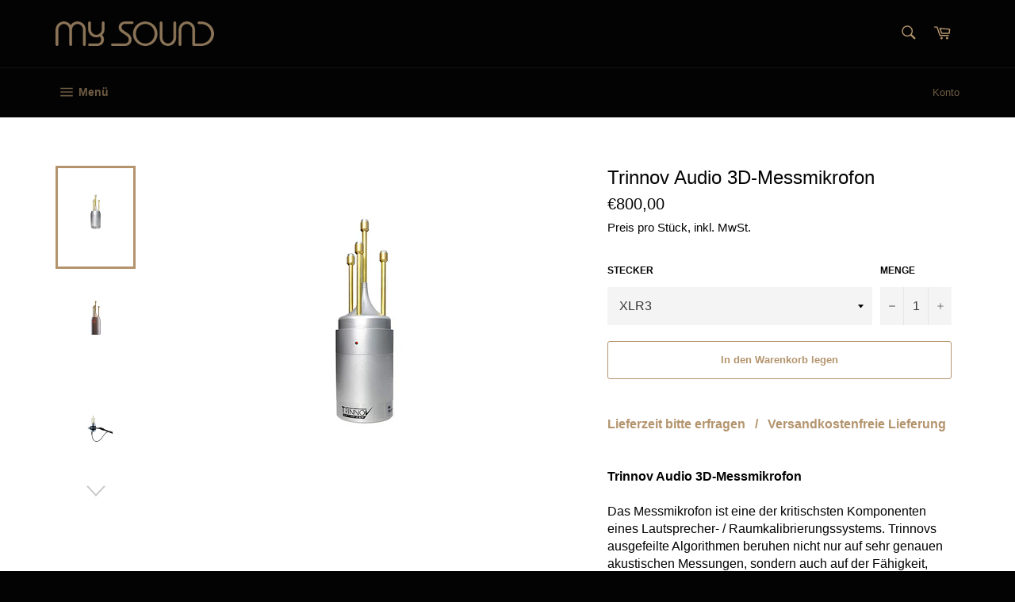

--- FILE ---
content_type: text/html; charset=utf-8
request_url: https://shop.my-sound.net/products/trinnov-audio-3d-mikrofon
body_size: 57373
content:
<!doctype html>
<html class="no-js" lang="de">
<head>

  <meta charset="utf-8">
  <meta http-equiv="X-UA-Compatible" content="IE=edge,chrome=1">
  <meta name="viewport" content="width=device-width,initial-scale=1">
  <meta name="theme-color" content="#030303">

  
    <link rel="shortcut icon" href="//shop.my-sound.net/cdn/shop/files/tiny_MySound-logo_500Squarepx_32x32.png?v=1627462421" type="image/png">
  

  <link rel="canonical" href="https://shop.my-sound.net/products/trinnov-audio-3d-mikrofon">
  <title>
  Trinnov Audio 3D-Messmikrofon &ndash; my-sound.net shop
  </title>

  
    <meta name="description" content="Lieferzeit bitte erfragen   /   Versandkostenfreie LieferungTrinnov Audio 3D-MessmikrofonDas Messmikrofon ist eine der kritischsten Komponenten eines Lautsprecher- / Raumkalibrierungssystems. Trinnovs ausgefeilte Algorithmen beruhen nicht nur auf sehr genauen akustischen Messungen, sondern auch auf der Fähigkeit, Lauts">
  

  <!-- /snippets/social-meta-tags.liquid -->




<meta property="og:site_name" content="my-sound.net shop">
<meta property="og:url" content="https://shop.my-sound.net/products/trinnov-audio-3d-mikrofon">
<meta property="og:title" content="Trinnov Audio 3D-Messmikrofon">
<meta property="og:type" content="product">
<meta property="og:description" content="Lieferzeit bitte erfragen   /   Versandkostenfreie LieferungTrinnov Audio 3D-MessmikrofonDas Messmikrofon ist eine der kritischsten Komponenten eines Lautsprecher- / Raumkalibrierungssystems. Trinnovs ausgefeilte Algorithmen beruhen nicht nur auf sehr genauen akustischen Messungen, sondern auch auf der Fähigkeit, Lauts">

  <meta property="og:price:amount" content="800,00">
  <meta property="og:price:currency" content="EUR">

<meta property="og:image" content="http://shop.my-sound.net/cdn/shop/files/01_Micro_1200x1200.jpg?v=1766277342"><meta property="og:image" content="http://shop.my-sound.net/cdn/shop/files/02_Micro_1200x1200.jpg?v=1766277342"><meta property="og:image" content="http://shop.my-sound.net/cdn/shop/products/trinnov_micro3d_01_1200x1200.jpg?v=1766277342">
<meta property="og:image:secure_url" content="https://shop.my-sound.net/cdn/shop/files/01_Micro_1200x1200.jpg?v=1766277342"><meta property="og:image:secure_url" content="https://shop.my-sound.net/cdn/shop/files/02_Micro_1200x1200.jpg?v=1766277342"><meta property="og:image:secure_url" content="https://shop.my-sound.net/cdn/shop/products/trinnov_micro3d_01_1200x1200.jpg?v=1766277342">


<meta name="twitter:card" content="summary_large_image">
<meta name="twitter:title" content="Trinnov Audio 3D-Messmikrofon">
<meta name="twitter:description" content="Lieferzeit bitte erfragen   /   Versandkostenfreie LieferungTrinnov Audio 3D-MessmikrofonDas Messmikrofon ist eine der kritischsten Komponenten eines Lautsprecher- / Raumkalibrierungssystems. Trinnovs ausgefeilte Algorithmen beruhen nicht nur auf sehr genauen akustischen Messungen, sondern auch auf der Fähigkeit, Lauts">


  <script>
    document.documentElement.className = document.documentElement.className.replace('no-js', 'js');
  </script>

  <link href="//shop.my-sound.net/cdn/shop/t/5/assets/theme.scss.css?v=133110749003783612631759506434" rel="stylesheet" type="text/css" media="all" />

  <script>
    window.theme = window.theme || {};

    theme.strings = {
      stockAvailable: "1 übrig",
      addToCart: "In den Warenkorb legen",
      soldOut: "Bitte Anfrage senden",
      unavailable: "Nicht verfügbar",
      noStockAvailable: "Der Artikel konnte nicht in Ihren Warenkorb gelegt werden, da nicht genug Einheiten auf Lager sind.",
      willNotShipUntil: "Wird nach dem [date] versendet",
      willBeInStockAfter: "Wird nach dem [date] auf Lager sein",
      totalCartDiscount: "Du sparst [savings]",
      addressError: "Kann die Adresse nicht finden",
      addressNoResults: "Keine Ergebnisse für diese Adresse",
      addressQueryLimit: "Du hast die Nutzungsgrenze der Google-API überschritten. Du solltest über ein Upgrade auf einen \u003ca href=\"https:\/\/developers.google.com\/maps\/premium\/usage-limits\"\u003ePremium-Plan\u003c\/a\u003e nachdenken.",
      authError: "Es gab ein Problem bei der Authentifizierung deines Google Maps API-Schlüssels.",
      slideNumber: "Folie [slide_number], aktuell"
    };
  </script>

  <script src="//shop.my-sound.net/cdn/shop/t/5/assets/lazysizes.min.js?v=56045284683979784691617191267" async="async"></script>

  

  <script src="//shop.my-sound.net/cdn/shop/t/5/assets/vendor.js?v=59352919779726365461617191269" defer="defer"></script>

  
    <script>
      window.theme = window.theme || {};
      theme.moneyFormat = "€{{amount_with_comma_separator}}";
    </script>
  

  <script src="//shop.my-sound.net/cdn/shop/t/5/assets/theme.js?v=171366231195154451781617191268" defer="defer"></script>

  <script>window.performance && window.performance.mark && window.performance.mark('shopify.content_for_header.start');</script><meta id="shopify-digital-wallet" name="shopify-digital-wallet" content="/53436416163/digital_wallets/dialog">
<meta name="shopify-checkout-api-token" content="9d0b79ce85113ad97e2faacfdb93fb57">
<meta id="in-context-paypal-metadata" data-shop-id="53436416163" data-venmo-supported="false" data-environment="production" data-locale="de_DE" data-paypal-v4="true" data-currency="EUR">
<link rel="alternate" type="application/json+oembed" href="https://shop.my-sound.net/products/trinnov-audio-3d-mikrofon.oembed">
<script async="async" src="/checkouts/internal/preloads.js?locale=de-DE"></script>
<link rel="preconnect" href="https://shop.app" crossorigin="anonymous">
<script async="async" src="https://shop.app/checkouts/internal/preloads.js?locale=de-DE&shop_id=53436416163" crossorigin="anonymous"></script>
<script id="shopify-features" type="application/json">{"accessToken":"9d0b79ce85113ad97e2faacfdb93fb57","betas":["rich-media-storefront-analytics"],"domain":"shop.my-sound.net","predictiveSearch":true,"shopId":53436416163,"locale":"de"}</script>
<script>var Shopify = Shopify || {};
Shopify.shop = "my-sound-net-shop.myshopify.com";
Shopify.locale = "de";
Shopify.currency = {"active":"EUR","rate":"1.0"};
Shopify.country = "DE";
Shopify.theme = {"name":"Venture Mysound","id":121323192483,"schema_name":"Venture","schema_version":"12.3.0","theme_store_id":775,"role":"main"};
Shopify.theme.handle = "null";
Shopify.theme.style = {"id":null,"handle":null};
Shopify.cdnHost = "shop.my-sound.net/cdn";
Shopify.routes = Shopify.routes || {};
Shopify.routes.root = "/";</script>
<script type="module">!function(o){(o.Shopify=o.Shopify||{}).modules=!0}(window);</script>
<script>!function(o){function n(){var o=[];function n(){o.push(Array.prototype.slice.apply(arguments))}return n.q=o,n}var t=o.Shopify=o.Shopify||{};t.loadFeatures=n(),t.autoloadFeatures=n()}(window);</script>
<script>
  window.ShopifyPay = window.ShopifyPay || {};
  window.ShopifyPay.apiHost = "shop.app\/pay";
  window.ShopifyPay.redirectState = null;
</script>
<script id="shop-js-analytics" type="application/json">{"pageType":"product"}</script>
<script defer="defer" async type="module" src="//shop.my-sound.net/cdn/shopifycloud/shop-js/modules/v2/client.init-shop-cart-sync_e98Ab_XN.de.esm.js"></script>
<script defer="defer" async type="module" src="//shop.my-sound.net/cdn/shopifycloud/shop-js/modules/v2/chunk.common_Pcw9EP95.esm.js"></script>
<script defer="defer" async type="module" src="//shop.my-sound.net/cdn/shopifycloud/shop-js/modules/v2/chunk.modal_CzmY4ZhL.esm.js"></script>
<script type="module">
  await import("//shop.my-sound.net/cdn/shopifycloud/shop-js/modules/v2/client.init-shop-cart-sync_e98Ab_XN.de.esm.js");
await import("//shop.my-sound.net/cdn/shopifycloud/shop-js/modules/v2/chunk.common_Pcw9EP95.esm.js");
await import("//shop.my-sound.net/cdn/shopifycloud/shop-js/modules/v2/chunk.modal_CzmY4ZhL.esm.js");

  window.Shopify.SignInWithShop?.initShopCartSync?.({"fedCMEnabled":true,"windoidEnabled":true});

</script>
<script>
  window.Shopify = window.Shopify || {};
  if (!window.Shopify.featureAssets) window.Shopify.featureAssets = {};
  window.Shopify.featureAssets['shop-js'] = {"shop-cart-sync":["modules/v2/client.shop-cart-sync_DazCVyJ3.de.esm.js","modules/v2/chunk.common_Pcw9EP95.esm.js","modules/v2/chunk.modal_CzmY4ZhL.esm.js"],"init-fed-cm":["modules/v2/client.init-fed-cm_D0AulfmK.de.esm.js","modules/v2/chunk.common_Pcw9EP95.esm.js","modules/v2/chunk.modal_CzmY4ZhL.esm.js"],"shop-cash-offers":["modules/v2/client.shop-cash-offers_BISyWFEA.de.esm.js","modules/v2/chunk.common_Pcw9EP95.esm.js","modules/v2/chunk.modal_CzmY4ZhL.esm.js"],"shop-login-button":["modules/v2/client.shop-login-button_D_c1vx_E.de.esm.js","modules/v2/chunk.common_Pcw9EP95.esm.js","modules/v2/chunk.modal_CzmY4ZhL.esm.js"],"pay-button":["modules/v2/client.pay-button_CHADzJ4g.de.esm.js","modules/v2/chunk.common_Pcw9EP95.esm.js","modules/v2/chunk.modal_CzmY4ZhL.esm.js"],"shop-button":["modules/v2/client.shop-button_CQnD2U3v.de.esm.js","modules/v2/chunk.common_Pcw9EP95.esm.js","modules/v2/chunk.modal_CzmY4ZhL.esm.js"],"avatar":["modules/v2/client.avatar_BTnouDA3.de.esm.js"],"init-windoid":["modules/v2/client.init-windoid_CmA0-hrC.de.esm.js","modules/v2/chunk.common_Pcw9EP95.esm.js","modules/v2/chunk.modal_CzmY4ZhL.esm.js"],"init-shop-for-new-customer-accounts":["modules/v2/client.init-shop-for-new-customer-accounts_BCzC_Mib.de.esm.js","modules/v2/client.shop-login-button_D_c1vx_E.de.esm.js","modules/v2/chunk.common_Pcw9EP95.esm.js","modules/v2/chunk.modal_CzmY4ZhL.esm.js"],"init-shop-email-lookup-coordinator":["modules/v2/client.init-shop-email-lookup-coordinator_DYzOit4u.de.esm.js","modules/v2/chunk.common_Pcw9EP95.esm.js","modules/v2/chunk.modal_CzmY4ZhL.esm.js"],"init-shop-cart-sync":["modules/v2/client.init-shop-cart-sync_e98Ab_XN.de.esm.js","modules/v2/chunk.common_Pcw9EP95.esm.js","modules/v2/chunk.modal_CzmY4ZhL.esm.js"],"shop-toast-manager":["modules/v2/client.shop-toast-manager_Bc-1elH8.de.esm.js","modules/v2/chunk.common_Pcw9EP95.esm.js","modules/v2/chunk.modal_CzmY4ZhL.esm.js"],"init-customer-accounts":["modules/v2/client.init-customer-accounts_CqlRHmZs.de.esm.js","modules/v2/client.shop-login-button_D_c1vx_E.de.esm.js","modules/v2/chunk.common_Pcw9EP95.esm.js","modules/v2/chunk.modal_CzmY4ZhL.esm.js"],"init-customer-accounts-sign-up":["modules/v2/client.init-customer-accounts-sign-up_DZmBw6yB.de.esm.js","modules/v2/client.shop-login-button_D_c1vx_E.de.esm.js","modules/v2/chunk.common_Pcw9EP95.esm.js","modules/v2/chunk.modal_CzmY4ZhL.esm.js"],"shop-follow-button":["modules/v2/client.shop-follow-button_Cx-w7rSq.de.esm.js","modules/v2/chunk.common_Pcw9EP95.esm.js","modules/v2/chunk.modal_CzmY4ZhL.esm.js"],"checkout-modal":["modules/v2/client.checkout-modal_Djjmh8qM.de.esm.js","modules/v2/chunk.common_Pcw9EP95.esm.js","modules/v2/chunk.modal_CzmY4ZhL.esm.js"],"shop-login":["modules/v2/client.shop-login_DMZMgoZf.de.esm.js","modules/v2/chunk.common_Pcw9EP95.esm.js","modules/v2/chunk.modal_CzmY4ZhL.esm.js"],"lead-capture":["modules/v2/client.lead-capture_SqejaEd8.de.esm.js","modules/v2/chunk.common_Pcw9EP95.esm.js","modules/v2/chunk.modal_CzmY4ZhL.esm.js"],"payment-terms":["modules/v2/client.payment-terms_DUeEqFTJ.de.esm.js","modules/v2/chunk.common_Pcw9EP95.esm.js","modules/v2/chunk.modal_CzmY4ZhL.esm.js"]};
</script>
<script id="__st">var __st={"a":53436416163,"offset":3600,"reqid":"baa1052e-1988-4e4c-8907-1f49375563c7-1769277337","pageurl":"shop.my-sound.net\/products\/trinnov-audio-3d-mikrofon","u":"2f34f891e24e","p":"product","rtyp":"product","rid":6770255823011};</script>
<script>window.ShopifyPaypalV4VisibilityTracking = true;</script>
<script id="captcha-bootstrap">!function(){'use strict';const t='contact',e='account',n='new_comment',o=[[t,t],['blogs',n],['comments',n],[t,'customer']],c=[[e,'customer_login'],[e,'guest_login'],[e,'recover_customer_password'],[e,'create_customer']],r=t=>t.map((([t,e])=>`form[action*='/${t}']:not([data-nocaptcha='true']) input[name='form_type'][value='${e}']`)).join(','),a=t=>()=>t?[...document.querySelectorAll(t)].map((t=>t.form)):[];function s(){const t=[...o],e=r(t);return a(e)}const i='password',u='form_key',d=['recaptcha-v3-token','g-recaptcha-response','h-captcha-response',i],f=()=>{try{return window.sessionStorage}catch{return}},m='__shopify_v',_=t=>t.elements[u];function p(t,e,n=!1){try{const o=window.sessionStorage,c=JSON.parse(o.getItem(e)),{data:r}=function(t){const{data:e,action:n}=t;return t[m]||n?{data:e,action:n}:{data:t,action:n}}(c);for(const[e,n]of Object.entries(r))t.elements[e]&&(t.elements[e].value=n);n&&o.removeItem(e)}catch(o){console.error('form repopulation failed',{error:o})}}const l='form_type',E='cptcha';function T(t){t.dataset[E]=!0}const w=window,h=w.document,L='Shopify',v='ce_forms',y='captcha';let A=!1;((t,e)=>{const n=(g='f06e6c50-85a8-45c8-87d0-21a2b65856fe',I='https://cdn.shopify.com/shopifycloud/storefront-forms-hcaptcha/ce_storefront_forms_captcha_hcaptcha.v1.5.2.iife.js',D={infoText:'Durch hCaptcha geschützt',privacyText:'Datenschutz',termsText:'Allgemeine Geschäftsbedingungen'},(t,e,n)=>{const o=w[L][v],c=o.bindForm;if(c)return c(t,g,e,D).then(n);var r;o.q.push([[t,g,e,D],n]),r=I,A||(h.body.append(Object.assign(h.createElement('script'),{id:'captcha-provider',async:!0,src:r})),A=!0)});var g,I,D;w[L]=w[L]||{},w[L][v]=w[L][v]||{},w[L][v].q=[],w[L][y]=w[L][y]||{},w[L][y].protect=function(t,e){n(t,void 0,e),T(t)},Object.freeze(w[L][y]),function(t,e,n,w,h,L){const[v,y,A,g]=function(t,e,n){const i=e?o:[],u=t?c:[],d=[...i,...u],f=r(d),m=r(i),_=r(d.filter((([t,e])=>n.includes(e))));return[a(f),a(m),a(_),s()]}(w,h,L),I=t=>{const e=t.target;return e instanceof HTMLFormElement?e:e&&e.form},D=t=>v().includes(t);t.addEventListener('submit',(t=>{const e=I(t);if(!e)return;const n=D(e)&&!e.dataset.hcaptchaBound&&!e.dataset.recaptchaBound,o=_(e),c=g().includes(e)&&(!o||!o.value);(n||c)&&t.preventDefault(),c&&!n&&(function(t){try{if(!f())return;!function(t){const e=f();if(!e)return;const n=_(t);if(!n)return;const o=n.value;o&&e.removeItem(o)}(t);const e=Array.from(Array(32),(()=>Math.random().toString(36)[2])).join('');!function(t,e){_(t)||t.append(Object.assign(document.createElement('input'),{type:'hidden',name:u})),t.elements[u].value=e}(t,e),function(t,e){const n=f();if(!n)return;const o=[...t.querySelectorAll(`input[type='${i}']`)].map((({name:t})=>t)),c=[...d,...o],r={};for(const[a,s]of new FormData(t).entries())c.includes(a)||(r[a]=s);n.setItem(e,JSON.stringify({[m]:1,action:t.action,data:r}))}(t,e)}catch(e){console.error('failed to persist form',e)}}(e),e.submit())}));const S=(t,e)=>{t&&!t.dataset[E]&&(n(t,e.some((e=>e===t))),T(t))};for(const o of['focusin','change'])t.addEventListener(o,(t=>{const e=I(t);D(e)&&S(e,y())}));const B=e.get('form_key'),M=e.get(l),P=B&&M;t.addEventListener('DOMContentLoaded',(()=>{const t=y();if(P)for(const e of t)e.elements[l].value===M&&p(e,B);[...new Set([...A(),...v().filter((t=>'true'===t.dataset.shopifyCaptcha))])].forEach((e=>S(e,t)))}))}(h,new URLSearchParams(w.location.search),n,t,e,['guest_login'])})(!0,!0)}();</script>
<script integrity="sha256-4kQ18oKyAcykRKYeNunJcIwy7WH5gtpwJnB7kiuLZ1E=" data-source-attribution="shopify.loadfeatures" defer="defer" src="//shop.my-sound.net/cdn/shopifycloud/storefront/assets/storefront/load_feature-a0a9edcb.js" crossorigin="anonymous"></script>
<script crossorigin="anonymous" defer="defer" src="//shop.my-sound.net/cdn/shopifycloud/storefront/assets/shopify_pay/storefront-65b4c6d7.js?v=20250812"></script>
<script data-source-attribution="shopify.dynamic_checkout.dynamic.init">var Shopify=Shopify||{};Shopify.PaymentButton=Shopify.PaymentButton||{isStorefrontPortableWallets:!0,init:function(){window.Shopify.PaymentButton.init=function(){};var t=document.createElement("script");t.src="https://shop.my-sound.net/cdn/shopifycloud/portable-wallets/latest/portable-wallets.de.js",t.type="module",document.head.appendChild(t)}};
</script>
<script data-source-attribution="shopify.dynamic_checkout.buyer_consent">
  function portableWalletsHideBuyerConsent(e){var t=document.getElementById("shopify-buyer-consent"),n=document.getElementById("shopify-subscription-policy-button");t&&n&&(t.classList.add("hidden"),t.setAttribute("aria-hidden","true"),n.removeEventListener("click",e))}function portableWalletsShowBuyerConsent(e){var t=document.getElementById("shopify-buyer-consent"),n=document.getElementById("shopify-subscription-policy-button");t&&n&&(t.classList.remove("hidden"),t.removeAttribute("aria-hidden"),n.addEventListener("click",e))}window.Shopify?.PaymentButton&&(window.Shopify.PaymentButton.hideBuyerConsent=portableWalletsHideBuyerConsent,window.Shopify.PaymentButton.showBuyerConsent=portableWalletsShowBuyerConsent);
</script>
<script>
  function portableWalletsCleanup(e){e&&e.src&&console.error("Failed to load portable wallets script "+e.src);var t=document.querySelectorAll("shopify-accelerated-checkout .shopify-payment-button__skeleton, shopify-accelerated-checkout-cart .wallet-cart-button__skeleton"),e=document.getElementById("shopify-buyer-consent");for(let e=0;e<t.length;e++)t[e].remove();e&&e.remove()}function portableWalletsNotLoadedAsModule(e){e instanceof ErrorEvent&&"string"==typeof e.message&&e.message.includes("import.meta")&&"string"==typeof e.filename&&e.filename.includes("portable-wallets")&&(window.removeEventListener("error",portableWalletsNotLoadedAsModule),window.Shopify.PaymentButton.failedToLoad=e,"loading"===document.readyState?document.addEventListener("DOMContentLoaded",window.Shopify.PaymentButton.init):window.Shopify.PaymentButton.init())}window.addEventListener("error",portableWalletsNotLoadedAsModule);
</script>

<script type="module" src="https://shop.my-sound.net/cdn/shopifycloud/portable-wallets/latest/portable-wallets.de.js" onError="portableWalletsCleanup(this)" crossorigin="anonymous"></script>
<script nomodule>
  document.addEventListener("DOMContentLoaded", portableWalletsCleanup);
</script>

<script id='scb4127' type='text/javascript' async='' src='https://shop.my-sound.net/cdn/shopifycloud/privacy-banner/storefront-banner.js'></script><link id="shopify-accelerated-checkout-styles" rel="stylesheet" media="screen" href="https://shop.my-sound.net/cdn/shopifycloud/portable-wallets/latest/accelerated-checkout-backwards-compat.css" crossorigin="anonymous">
<style id="shopify-accelerated-checkout-cart">
        #shopify-buyer-consent {
  margin-top: 1em;
  display: inline-block;
  width: 100%;
}

#shopify-buyer-consent.hidden {
  display: none;
}

#shopify-subscription-policy-button {
  background: none;
  border: none;
  padding: 0;
  text-decoration: underline;
  font-size: inherit;
  cursor: pointer;
}

#shopify-subscription-policy-button::before {
  box-shadow: none;
}

      </style>

<script>window.performance && window.performance.mark && window.performance.mark('shopify.content_for_header.end');</script>

  <!-- OrderLogic checkout restrictions ========================================= -->
  <script>
DEBUG_KEY = "__olDebug";

if (typeof olCreateCookie == 'undefined') {
    var olCreateCookie = function (name, value, days) {
        if (days) {
            var date = new Date();
            date.setTime(date.getTime() + (days * 24 * 60 * 60 * 1000));
            var expires = "; expires=" + date.toGMTString();
        }
        else var expires = "";
        document.cookie = name + "=" + JSON.stringify(value) + expires + "; path=/; SameSite=None; Secure";
    };
}

if (typeof olReadCookie == 'undefined') {
    var olReadCookie = function (name) {
        var nameEQ = name + "=";
        var ca = document.cookie.split(';');
        // the cookie is being created, there is a problem with the following logic matching the name
        for (var i = 0; i < ca.length; i++) {
            var c = ca[i];
            while (c.charAt(0) == ' ') c = c.substring(1, c.length);
            if (c.indexOf(nameEQ) == 0) return JSON.parse(c.substring(nameEQ.length, c.length));
        }
        return;
    };
}

if (typeof getOlCacheBuster == 'undefined') {
    var getOlCacheBuster = function() {
        if ( typeof getOlCacheBuster.olCacheBuster == 'undefined') {
            scriptsArray = Array.prototype.slice.call(document.getElementsByTagName("script"));
            scriptsArray = scriptsArray.concat(Array.prototype.slice.call(document.getElementsByTagName("noscript")));
            for (var i=0; i<scriptsArray.length; i++) {
                cacheBusterArray = scriptsArray[i].innerHTML.match(/orderlogicapp.com\\\/embedded_js\\\/production_base.js\?(\d+)/);
                if (cacheBusterArray == null) {
                    cacheBusterString = scriptsArray[i].getAttribute('src');
                    if (cacheBusterString != null) {
                        cacheBusterArray = cacheBusterString.match(/orderlogicapp.com\/embedded_js\/production_base.js\?(\d+)/);
                    }
                }
                if (cacheBusterArray != null) {
                    getOlCacheBuster.olCacheBuster = cacheBusterArray[1];
                    break;
                }
            }
        }
        return getOlCacheBuster.olCacheBuster;
    }
}

if (typeof ol_hostname == 'undefined') {
    var ol_hostname = 'www.orderlogicapp.com';
    var ol_debug = olReadCookie(DEBUG_KEY);
    if (window.location.search.replace("?", "").substring(0, 7) == 'olDebug') {
        ol_debug = window.location.search.replace("?olDebug=", "");
        if (ol_debug == 'false') ol_debug = false;
        olCreateCookie(DEBUG_KEY, ol_debug, null);
    }
}

var ol_cachebuster = getOlCacheBuster();
if (( typeof ol_cachebuster != 'undefined') || (ol_debug)) {
    if (typeof ol_script == 'undefined') {
        var ol_script = document.createElement('script');
        ol_script.type = 'text/javascript';
        ol_script.async = true;
        ol_script.src = "https://" + (ol_debug ? 'dev.orderlogicapp.com' : ol_hostname) + "/embedded_js/store.js?" + ol_cachebuster;
        document.head.appendChild(ol_script);
    }
}



olProductData = { 
}


olProductDataDcb = {
  productId: 6770255823011,
  handle: "trinnov-audio-3d-mikrofon",
  tags: [
    
        "3D Mikrofon",
    
        "Heimkino",
    
        "Trinnov Audio",
    
        "Zubehör",
    
  ]
}

</script>

	<script type="text/javascript" src="//shop.my-sound.net/cdn/shop/t/5/assets/globorequestforquote_params.js?v=52059424812298595431617191266" ></script>
<script type="text/javascript">
    var GRFQConfigs = GRFQConfigs || {};
    GRFQConfigs.customer = {
        'id': '',
        'email': '',
        'name': ''
    };
    GRFQConfigs.pageempty = "Your quote is currently empty."
    GRFQConfigs.product = {"id":6770255823011,"title":"Trinnov Audio 3D-Messmikrofon","handle":"trinnov-audio-3d-mikrofon","description":"\u003cp\u003e\u003cstrong\u003e\u003ca href=\"mailto:info@my-sound.net?subject=Anfrage%20zur%20Lieferzeit%20Trinnov%20Audio%203D-Messmikrofon\"\u003eLieferzeit bitte erfragen   \/   Versandkostenfreie Lieferung\u003c\/a\u003e\u003cbr\u003e\u003cbr\u003e\u003cbr\u003eTrinnov Audio 3D-Messmikrofon\u003cbr\u003e\u003cbr\u003e\u003c\/strong\u003eDas Messmikrofon ist eine der kritischsten Komponenten eines Lautsprecher- \/ Raumkalibrierungssystems. Trinnovs ausgefeilte Algorithmen beruhen nicht nur auf sehr genauen akustischen Messungen, sondern auch auf der Fähigkeit, Lautsprecherpositionen zu lokalisieren und die Herkunft der Reflexion frühzeitig zu erkennen.\u2028\u2028\u003cbr\u003e\u003cbr\u003eDas 3D-Messmikrofon von Trinnov ist das Ergebnis unserer umfangreichen Forschung im Bereich 3D-Sound. Es wurde viel Zeit investiert, um ein maßgeschneidertes Messsystem zu entwickeln, das sehr genaue Informationen über die räumliche Position der Quellen sammeln kann. Dies nennt man Triangulation. Jede der 4 omnidirektionalen Kapseln ist genau im gleichen Abstand voneinander angeordnet und bildet ein tetraedrisches Muster. Auf diese Weise kann man die Position jedes Lautsprechers sowohl in horizontaler als auch in vertikaler Ebene lokalisieren.\u003cbr\u003e\u003cbr\u003e\u003c\/p\u003e\n\u003cul\u003e\n\u003cli\u003eUm diese Herausforderung zu erreichen, besteht das Mikrofon aus 4 Kapseln, die oben auf dünnen Messingrohren montiert sind, um eine Beugung zu vermeiden.\u003c\/li\u003e\n\u003cli\u003eDie Kapseln bilden eine Tetraederfigur, die sich ideal zur Identifizierung von Entfernung, Azimut und Höhe eignet.\u003c\/li\u003e\n\u003cli\u003eUm die räumliche Genauigkeit zu optimieren, werden alle Kapselantworten analysiert und rekursiv verglichen, um die bestmöglichen Übereinstimmungen von 4 zu finden und eine räumliche Auflösung unter +\/- 2 ° in jede Richtung zu erreichen.\u003cbr\u003e\u003cstrong\u003e\u003cspan style=\"text-decoration: underline;\"\u003e\u003c\/span\u003e\u003c\/strong\u003e\n\u003c\/li\u003e\n\u003c\/ul\u003e\n\u003cp\u003e\u003cbr\u003e\u003cstrong\u003eHöchste Qualitätsstandards\u003c\/strong\u003e\u003cbr\u003eJede Kapsel wird einzeln geprüft, mit einem Referenzwert verglichen und nur bei optimalem Ergebnis verbaut. Anschließend sorgen FIR-Kompensationsfilter für eine durchgehend lineare Wiedergabe mit einer Abweichung von nur +\/- 0,1 dB im Frequenzbereich von 20 Hz bis 24 kHz.\u2028Die Kompensationsdateien können bequem aus dem Trinnov-Server geladen oder direkt auf kompatible Prozessoren übertragen werden.\u003cbr\u003e\u003cbr\u003e\u003cstrong\u003ePraktische Details\u003c\/strong\u003e\u003c\/p\u003e\n\u003cul\u003e\n\u003cli\u003eLED-Anzeige: Markiert die Frontseite und zeigt den Batteriestatus\u003c\/li\u003e\n\u003cli\u003eStromversorgung: Standard-9V-Batterie (PP3 LR61)\u003c\/li\u003e\n\u003cli\u003eIntegrierte Preamps (ab Version v8): Noch besseres Signal-Rausch-Verhältnis für präzisere Messungen\u003c\/li\u003e\n\u003c\/ul\u003e\n\u003cp\u003e\u003cbr\u003e\u003cstrong\u003eAnschlussvarianten je nach Prozessor\u003c\/strong\u003e\u003cbr\u003eDas Trinnov 3D-Messmikrofon ist in verschiedenen Ausführungen erhältlich, die sich durch den Anschluss unterscheiden. So ist gewährleistet, dass es optimal mit den jeweiligen Trinnov-Prozessoren zusammenarbeitet.\u003cbr\u003e\u003cbr\u003e\u003cbr\u003e\u003cspan style=\"text-decoration: underline;\"\u003e\u003cstrong\u003eTechnische Daten\u003c\/strong\u003e\u003c\/span\u003e\u003cbr\u003e\u003cbr\u003eIndividuelle Kalibrierung : Ja\u003cbr\u003e\u003cbr\u003e3D-Lautsprecher-Lokalisierung : Ja\u003cbr\u003e\u003cbr\u003eFrequenzgang : ±0,1 dB von 20 Hz bis 24 kHz\u003cbr\u003e\u003cbr\u003eLokalisierungspräzision : ±2° horizontal und vertikal\u003cbr\u003e\u003cbr\u003eDistanzmessung : ±1 cm\u003cbr\u003e\u003cbr\u003eAbsolutpegel-Messung : Ja\u003cbr\u003e\u003cbr\u003eGeeignet für (nach Anschluss) :\u003cbr\u003e- \u003cstrong\u003e4x XLR3\u003c\/strong\u003e : Altitude32, Amethyst, Magnitude, ST2-HiFi\u003cbr\u003e- \u003cstrong\u003eXLR5\u003c\/strong\u003e : Altitude 16\/32\u003cbr\u003e- \u003cstrong\u003eEthercon\u003c\/strong\u003e : AltitudeCI\u003cbr\u003e\u003cbr\u003eLieferumfang :\u003cbr\u003e- Mikrofon\u003cbr\u003e- 10m Kabel\u003cbr\u003e- Aufhänger\u003c\/p\u003e\n\u003cp\u003e\u003cbr\u003e\u003cbr\u003e\u003ciframe title=\"Altitude 16 - 20 channel immersive audio processor #dolbyatmos #trinnov #trailer\" src=\"https:\/\/www.youtube.com\/embed\/AmvxNd4tkwA\" width=\"100%\" height=\"812\"\u003e\u003c\/iframe\u003e\u003cbr\u003e\u003cbr\u003e\u003c\/p\u003e\n\u003cp\u003e\u003cstrong\u003eEU-VERORDNUNG ZUR ALLGEMEINEN PRODUKTSICHERHEIT (GPSR)\u003c\/strong\u003e\u003cbr\u003e\u003cbr\u003e\u003cstrong\u003eKontaktdaten des Herstellers\u003cbr\u003e\u003c\/strong\u003eTrinnov Audio SA\u003cbr\u003e5 rue Edmond Michelet \u003cbr\u003eNeuilly-Plaisance \u003cbr\u003e93360 \u003cbr\u003eFrance\u003cbr\u003eeMail: https:\/\/www.trinnov.com\/en\/contact-us\/\u003cbr\u003eWeb: www.trinnov.com\u003cbr\u003e\u003cbr\u003e\u003c\/p\u003e\n\u003cdiv style=\"text-align: left;\"\u003e\u003cimg style=\"margin-bottom: 14px; float: left;\" src=\"https:\/\/cdn.shopify.com\/s\/files\/1\/0534\/3641\/6163\/files\/pdf_logo_skaliert.jpg?v=1739557369\"\u003e\u003c\/div\u003e\n\u003cp\u003e\u003cbr\u003e\u003ca rel=\"noopener\" href=\"https:\/\/www.my-sound.net\/pdf\/250214_Sicherheitshinweis_02.pdf\" target=\"_blank\"\u003eDownload Sicherheitshinweise\u003c\/a\u003e\u003c\/p\u003e","published_at":"2025-12-21T12:58:15+01:00","created_at":"2021-04-21T17:20:29+02:00","vendor":"My-Sound.net Shop","type":"Zubehör","tags":["3D Mikrofon","Heimkino","Trinnov Audio","Zubehör"],"price":80000,"price_min":80000,"price_max":80000,"available":true,"price_varies":false,"compare_at_price":null,"compare_at_price_min":0,"compare_at_price_max":0,"compare_at_price_varies":false,"variants":[{"id":56693830582537,"title":"XLR3","option1":"XLR3","option2":null,"option3":null,"sku":null,"requires_shipping":true,"taxable":true,"featured_image":null,"available":true,"name":"Trinnov Audio 3D-Messmikrofon - XLR3","public_title":"XLR3","options":["XLR3"],"price":80000,"weight":0,"compare_at_price":null,"inventory_management":"shopify","barcode":"","requires_selling_plan":false,"selling_plan_allocations":[]},{"id":56693830615305,"title":"XLR5","option1":"XLR5","option2":null,"option3":null,"sku":null,"requires_shipping":true,"taxable":true,"featured_image":null,"available":true,"name":"Trinnov Audio 3D-Messmikrofon - XLR5","public_title":"XLR5","options":["XLR5"],"price":80000,"weight":0,"compare_at_price":null,"inventory_management":"shopify","barcode":"","requires_selling_plan":false,"selling_plan_allocations":[]},{"id":56693830648073,"title":"Ethercon","option1":"Ethercon","option2":null,"option3":null,"sku":null,"requires_shipping":true,"taxable":true,"featured_image":null,"available":true,"name":"Trinnov Audio 3D-Messmikrofon - Ethercon","public_title":"Ethercon","options":["Ethercon"],"price":80000,"weight":0,"compare_at_price":null,"inventory_management":"shopify","barcode":"","requires_selling_plan":false,"selling_plan_allocations":[]}],"images":["\/\/shop.my-sound.net\/cdn\/shop\/files\/01_Micro.jpg?v=1766277342","\/\/shop.my-sound.net\/cdn\/shop\/files\/02_Micro.jpg?v=1766277342","\/\/shop.my-sound.net\/cdn\/shop\/products\/trinnov_micro3d_01.jpg?v=1766277342","\/\/shop.my-sound.net\/cdn\/shop\/files\/01_Micro_v10.jpg?v=1766277342","\/\/shop.my-sound.net\/cdn\/shop\/files\/02_Micro_v10.jpg?v=1766277342","\/\/shop.my-sound.net\/cdn\/shop\/files\/XLR3.jpg?v=1766277342","\/\/shop.my-sound.net\/cdn\/shop\/files\/XLR5.jpg?v=1766277342","\/\/shop.my-sound.net\/cdn\/shop\/files\/Ethercon.jpg?v=1766277342"],"featured_image":"\/\/shop.my-sound.net\/cdn\/shop\/files\/01_Micro.jpg?v=1766277342","options":["Stecker"],"media":[{"alt":null,"id":67760467017993,"position":1,"preview_image":{"aspect_ratio":1.0,"height":800,"width":800,"src":"\/\/shop.my-sound.net\/cdn\/shop\/files\/01_Micro.jpg?v=1766277342"},"aspect_ratio":1.0,"height":800,"media_type":"image","src":"\/\/shop.my-sound.net\/cdn\/shop\/files\/01_Micro.jpg?v=1766277342","width":800},{"alt":null,"id":67760467837193,"position":2,"preview_image":{"aspect_ratio":1.0,"height":800,"width":800,"src":"\/\/shop.my-sound.net\/cdn\/shop\/files\/02_Micro.jpg?v=1766277342"},"aspect_ratio":1.0,"height":800,"media_type":"image","src":"\/\/shop.my-sound.net\/cdn\/shop\/files\/02_Micro.jpg?v=1766277342","width":800},{"alt":null,"id":21668952998051,"position":3,"preview_image":{"aspect_ratio":1.0,"height":800,"width":800,"src":"\/\/shop.my-sound.net\/cdn\/shop\/products\/trinnov_micro3d_01.jpg?v=1766277342"},"aspect_ratio":1.0,"height":800,"media_type":"image","src":"\/\/shop.my-sound.net\/cdn\/shop\/products\/trinnov_micro3d_01.jpg?v=1766277342","width":800},{"alt":null,"id":67760414720265,"position":4,"preview_image":{"aspect_ratio":1.0,"height":800,"width":800,"src":"\/\/shop.my-sound.net\/cdn\/shop\/files\/01_Micro_v10.jpg?v=1766277342"},"aspect_ratio":1.0,"height":800,"media_type":"image","src":"\/\/shop.my-sound.net\/cdn\/shop\/files\/01_Micro_v10.jpg?v=1766277342","width":800},{"alt":null,"id":67760417800457,"position":5,"preview_image":{"aspect_ratio":1.0,"height":800,"width":800,"src":"\/\/shop.my-sound.net\/cdn\/shop\/files\/02_Micro_v10.jpg?v=1766277342"},"aspect_ratio":1.0,"height":800,"media_type":"image","src":"\/\/shop.my-sound.net\/cdn\/shop\/files\/02_Micro_v10.jpg?v=1766277342","width":800},{"alt":null,"id":67760411443465,"position":6,"preview_image":{"aspect_ratio":1.0,"height":800,"width":800,"src":"\/\/shop.my-sound.net\/cdn\/shop\/files\/XLR3.jpg?v=1766277342"},"aspect_ratio":1.0,"height":800,"media_type":"image","src":"\/\/shop.my-sound.net\/cdn\/shop\/files\/XLR3.jpg?v=1766277342","width":800},{"alt":null,"id":67760412229897,"position":7,"preview_image":{"aspect_ratio":1.0,"height":800,"width":800,"src":"\/\/shop.my-sound.net\/cdn\/shop\/files\/XLR5.jpg?v=1766277342"},"aspect_ratio":1.0,"height":800,"media_type":"image","src":"\/\/shop.my-sound.net\/cdn\/shop\/files\/XLR5.jpg?v=1766277342","width":800},{"alt":null,"id":67760413442313,"position":8,"preview_image":{"aspect_ratio":1.0,"height":800,"width":800,"src":"\/\/shop.my-sound.net\/cdn\/shop\/files\/Ethercon.jpg?v=1766277342"},"aspect_ratio":1.0,"height":800,"media_type":"image","src":"\/\/shop.my-sound.net\/cdn\/shop\/files\/Ethercon.jpg?v=1766277342","width":800}],"requires_selling_plan":false,"selling_plan_groups":[],"content":"\u003cp\u003e\u003cstrong\u003e\u003ca href=\"mailto:info@my-sound.net?subject=Anfrage%20zur%20Lieferzeit%20Trinnov%20Audio%203D-Messmikrofon\"\u003eLieferzeit bitte erfragen   \/   Versandkostenfreie Lieferung\u003c\/a\u003e\u003cbr\u003e\u003cbr\u003e\u003cbr\u003eTrinnov Audio 3D-Messmikrofon\u003cbr\u003e\u003cbr\u003e\u003c\/strong\u003eDas Messmikrofon ist eine der kritischsten Komponenten eines Lautsprecher- \/ Raumkalibrierungssystems. Trinnovs ausgefeilte Algorithmen beruhen nicht nur auf sehr genauen akustischen Messungen, sondern auch auf der Fähigkeit, Lautsprecherpositionen zu lokalisieren und die Herkunft der Reflexion frühzeitig zu erkennen.\u2028\u2028\u003cbr\u003e\u003cbr\u003eDas 3D-Messmikrofon von Trinnov ist das Ergebnis unserer umfangreichen Forschung im Bereich 3D-Sound. Es wurde viel Zeit investiert, um ein maßgeschneidertes Messsystem zu entwickeln, das sehr genaue Informationen über die räumliche Position der Quellen sammeln kann. Dies nennt man Triangulation. Jede der 4 omnidirektionalen Kapseln ist genau im gleichen Abstand voneinander angeordnet und bildet ein tetraedrisches Muster. Auf diese Weise kann man die Position jedes Lautsprechers sowohl in horizontaler als auch in vertikaler Ebene lokalisieren.\u003cbr\u003e\u003cbr\u003e\u003c\/p\u003e\n\u003cul\u003e\n\u003cli\u003eUm diese Herausforderung zu erreichen, besteht das Mikrofon aus 4 Kapseln, die oben auf dünnen Messingrohren montiert sind, um eine Beugung zu vermeiden.\u003c\/li\u003e\n\u003cli\u003eDie Kapseln bilden eine Tetraederfigur, die sich ideal zur Identifizierung von Entfernung, Azimut und Höhe eignet.\u003c\/li\u003e\n\u003cli\u003eUm die räumliche Genauigkeit zu optimieren, werden alle Kapselantworten analysiert und rekursiv verglichen, um die bestmöglichen Übereinstimmungen von 4 zu finden und eine räumliche Auflösung unter +\/- 2 ° in jede Richtung zu erreichen.\u003cbr\u003e\u003cstrong\u003e\u003cspan style=\"text-decoration: underline;\"\u003e\u003c\/span\u003e\u003c\/strong\u003e\n\u003c\/li\u003e\n\u003c\/ul\u003e\n\u003cp\u003e\u003cbr\u003e\u003cstrong\u003eHöchste Qualitätsstandards\u003c\/strong\u003e\u003cbr\u003eJede Kapsel wird einzeln geprüft, mit einem Referenzwert verglichen und nur bei optimalem Ergebnis verbaut. Anschließend sorgen FIR-Kompensationsfilter für eine durchgehend lineare Wiedergabe mit einer Abweichung von nur +\/- 0,1 dB im Frequenzbereich von 20 Hz bis 24 kHz.\u2028Die Kompensationsdateien können bequem aus dem Trinnov-Server geladen oder direkt auf kompatible Prozessoren übertragen werden.\u003cbr\u003e\u003cbr\u003e\u003cstrong\u003ePraktische Details\u003c\/strong\u003e\u003c\/p\u003e\n\u003cul\u003e\n\u003cli\u003eLED-Anzeige: Markiert die Frontseite und zeigt den Batteriestatus\u003c\/li\u003e\n\u003cli\u003eStromversorgung: Standard-9V-Batterie (PP3 LR61)\u003c\/li\u003e\n\u003cli\u003eIntegrierte Preamps (ab Version v8): Noch besseres Signal-Rausch-Verhältnis für präzisere Messungen\u003c\/li\u003e\n\u003c\/ul\u003e\n\u003cp\u003e\u003cbr\u003e\u003cstrong\u003eAnschlussvarianten je nach Prozessor\u003c\/strong\u003e\u003cbr\u003eDas Trinnov 3D-Messmikrofon ist in verschiedenen Ausführungen erhältlich, die sich durch den Anschluss unterscheiden. So ist gewährleistet, dass es optimal mit den jeweiligen Trinnov-Prozessoren zusammenarbeitet.\u003cbr\u003e\u003cbr\u003e\u003cbr\u003e\u003cspan style=\"text-decoration: underline;\"\u003e\u003cstrong\u003eTechnische Daten\u003c\/strong\u003e\u003c\/span\u003e\u003cbr\u003e\u003cbr\u003eIndividuelle Kalibrierung : Ja\u003cbr\u003e\u003cbr\u003e3D-Lautsprecher-Lokalisierung : Ja\u003cbr\u003e\u003cbr\u003eFrequenzgang : ±0,1 dB von 20 Hz bis 24 kHz\u003cbr\u003e\u003cbr\u003eLokalisierungspräzision : ±2° horizontal und vertikal\u003cbr\u003e\u003cbr\u003eDistanzmessung : ±1 cm\u003cbr\u003e\u003cbr\u003eAbsolutpegel-Messung : Ja\u003cbr\u003e\u003cbr\u003eGeeignet für (nach Anschluss) :\u003cbr\u003e- \u003cstrong\u003e4x XLR3\u003c\/strong\u003e : Altitude32, Amethyst, Magnitude, ST2-HiFi\u003cbr\u003e- \u003cstrong\u003eXLR5\u003c\/strong\u003e : Altitude 16\/32\u003cbr\u003e- \u003cstrong\u003eEthercon\u003c\/strong\u003e : AltitudeCI\u003cbr\u003e\u003cbr\u003eLieferumfang :\u003cbr\u003e- Mikrofon\u003cbr\u003e- 10m Kabel\u003cbr\u003e- Aufhänger\u003c\/p\u003e\n\u003cp\u003e\u003cbr\u003e\u003cbr\u003e\u003ciframe title=\"Altitude 16 - 20 channel immersive audio processor #dolbyatmos #trinnov #trailer\" src=\"https:\/\/www.youtube.com\/embed\/AmvxNd4tkwA\" width=\"100%\" height=\"812\"\u003e\u003c\/iframe\u003e\u003cbr\u003e\u003cbr\u003e\u003c\/p\u003e\n\u003cp\u003e\u003cstrong\u003eEU-VERORDNUNG ZUR ALLGEMEINEN PRODUKTSICHERHEIT (GPSR)\u003c\/strong\u003e\u003cbr\u003e\u003cbr\u003e\u003cstrong\u003eKontaktdaten des Herstellers\u003cbr\u003e\u003c\/strong\u003eTrinnov Audio SA\u003cbr\u003e5 rue Edmond Michelet \u003cbr\u003eNeuilly-Plaisance \u003cbr\u003e93360 \u003cbr\u003eFrance\u003cbr\u003eeMail: https:\/\/www.trinnov.com\/en\/contact-us\/\u003cbr\u003eWeb: www.trinnov.com\u003cbr\u003e\u003cbr\u003e\u003c\/p\u003e\n\u003cdiv style=\"text-align: left;\"\u003e\u003cimg style=\"margin-bottom: 14px; float: left;\" src=\"https:\/\/cdn.shopify.com\/s\/files\/1\/0534\/3641\/6163\/files\/pdf_logo_skaliert.jpg?v=1739557369\"\u003e\u003c\/div\u003e\n\u003cp\u003e\u003cbr\u003e\u003ca rel=\"noopener\" href=\"https:\/\/www.my-sound.net\/pdf\/250214_Sicherheitshinweis_02.pdf\" target=\"_blank\"\u003eDownload Sicherheitshinweise\u003c\/a\u003e\u003c\/p\u003e"};
            GRFQConfigs.product.selected_or_first_available_variant = {"id":56693830582537,"title":"XLR3","option1":"XLR3","option2":null,"option3":null,"sku":null,"requires_shipping":true,"taxable":true,"featured_image":null,"available":true,"name":"Trinnov Audio 3D-Messmikrofon - XLR3","public_title":"XLR3","options":["XLR3"],"price":80000,"weight":0,"compare_at_price":null,"inventory_management":"shopify","barcode":"","requires_selling_plan":false,"selling_plan_allocations":[]}        </script>
<script type="text/javascript" src="//shop.my-sound.net/cdn/shop/t/5/assets/globorequestforquote.js?v=30434580306872663111617191265" defer="defer"></script>
    <script> 
        if(typeof GRFQConfigs.product['collection'] === 'undefined') 
            GRFQConfigs.product['collection'] = []; 
        GRFQConfigs.product['collection'].push('263185629347'); 
    </script> 
    <script> 
        if(typeof GRFQConfigs.product['collection'] === 'undefined') 
            GRFQConfigs.product['collection'] = []; 
        GRFQConfigs.product['collection'].push('239957639331'); 
    </script> 

<link href="//shop.my-sound.net/cdn/shop/t/5/assets/globorequestforquote.css?v=101116142328359569761617191265" rel="stylesheet" type="text/css" media="all" /><style>
    .rfq-btn{
        background: ;
        color: ;
        font-size: px;
    }
</style>


<!-- BEGIN app block: shopify://apps/quoter-request-quotes/blocks/app-embed/e2da3917-448d-4359-8c82-927c129dee05 --> <style>html { opacity: 0; }</style> <script type="text/javascript">  gsProductHandle = "trinnov-audio-3d-mikrofon"; gsProductName = "Trinnov Audio 3D-Messmikrofon";  </script>  <script async type="text/javascript" src="https://jack.dealia.com/integrations/yLQ14L/integration.js?v=3210199"></script> 
    
 
    
<!-- END app block --><!-- BEGIN app block: shopify://apps/minmaxify-order-limits/blocks/app-embed-block/3acfba32-89f3-4377-ae20-cbb9abc48475 --><script type="text/javascript" src="https://limits.minmaxify.com/my-sound-net-shop.myshopify.com?v=139a&r=20251117171541"></script>

<!-- END app block --><!-- BEGIN app block: shopify://apps/labeler/blocks/app-embed/38a5b8ec-f58a-4fa4-8faa-69ddd0f10a60 -->

<script>
  let aco_allProducts = new Map();
</script>
<script>
  const normalStyle = [
  "background: rgb(173, 216, 230)",
  "padding: 15px",
  "font-size: 1.5em",
  "font-family: 'Poppins', sans-serif",
  "color: black",
  "border-radius: 10px",
  ];
  const warningStyle = [
  "background: rgb(255, 165, 0)",
  "padding: 15px",
  "font-size: 1.5em",
  "font-family: 'Poppins', sans-serif",
  "color: black", 
  "border-radius: 10px",
  ];
  let content = "%cWelcome to labeler v3!🎉🎉";
  let version = "v3";

  if (version !== "v3") {
    content = "%cWarning! Update labeler to v3 ⚠️⚠️";
    console.log(content, warningStyle.join(";"));
  }
  else {
    console.log(content, normalStyle.join(";"));
  }
  try{
     
    
        aco_allProducts.set(`trinnov-audio-3d-mikrofon`,{
              availableForSale: true,
              collections: [{"id":263185629347,"handle":"heimkino","title":"Heimkino","updated_at":"2025-12-21T13:54:47+01:00","body_html":"\u003cp\u003e \u003c\/p\u003e\n\u003cp\u003e\u003cstrong\u003ePopcorn, große Bilder, große Emotionen, Gänsehaut mit genialem 3D-Surround-Sound\u003c\/strong\u003e\u003c\/p\u003e\n\u003cp\u003eDas Kino fasziniert uns immer wieder. Immer mehr und immer bessere Technologien (Blu-ray, Dolby Atmos) haben dieses aufregende Erlebnis in unseren Häusern leicht verfügbar gemacht - einfach besser.\u003c\/p\u003e","published_at":"2021-03-28T19:56:25+02:00","sort_order":"alpha-asc","template_suffix":"","disjunctive":false,"rules":[{"column":"tag","relation":"equals","condition":"Heimkino"}],"published_scope":"global","image":{"created_at":"2021-03-28T19:56:24+02:00","alt":null,"width":1671,"height":1671,"src":"\/\/shop.my-sound.net\/cdn\/shop\/collections\/KINO-2.jpg?v=1616954185"}},{"id":239957639331,"handle":"zubehor","title":"Zubehör","updated_at":"2026-01-16T13:11:31+01:00","body_html":"\u003cp\u003e \u003c\/p\u003e\n\u003cp\u003e\u003cstrong\u003eBis ins kleinste Detail\u003c\/strong\u003e\u003c\/p\u003e\n\u003cp\u003eDie kleinen Details einer High End Anlage oder eines Heimkinos können aus einer schlechten Anlage keine gute Anlage machen, aber aus einer guten eine sehr gute. Besonders schlechte digitale Netzteile verunreinigen Strom ganz besonders und führen zu eindeutig schlechterem Klang.\u003cbr\u003e\u003c\/p\u003e","published_at":"2021-02-16T15:51:09+01:00","sort_order":"alpha-asc","template_suffix":"","disjunctive":true,"rules":[{"column":"tag","relation":"equals","condition":"Zubehör"},{"column":"tag","relation":"equals","condition":"Spike Bases"}],"published_scope":"global","image":{"created_at":"2021-02-16T15:51:06+01:00","alt":null,"width":1596,"height":1596,"src":"\/\/shop.my-sound.net\/cdn\/shop\/collections\/Zubehoer.jpg?v=1616923757"}}],
              first_variant: {"id":56693830582537,"title":"XLR3","option1":"XLR3","option2":null,"option3":null,"sku":null,"requires_shipping":true,"taxable":true,"featured_image":null,"available":true,"name":"Trinnov Audio 3D-Messmikrofon - XLR3","public_title":"XLR3","options":["XLR3"],"price":80000,"weight":0,"compare_at_price":null,"inventory_management":"shopify","barcode":"","requires_selling_plan":false,"selling_plan_allocations":[]},
              price:`800,00`,
              compareAtPriceRange: {
                maxVariantPrice: {
                    amount: `0,00`,
                    currencyCode: `EUR`
                },
                minVariantPrice: {
                    amount: `0,00`,
                    currencyCode: `EUR`
                },
              },
              createdAt: `2021-04-21 17:20:29 +0200`,
              featuredImage: `files/01_Micro.jpg`,
              handle: `trinnov-audio-3d-mikrofon`,
              id:"6770255823011",
              images: [
                
                {
                  id: "78507382800649",
                  url: `files/01_Micro.jpg`,
                  altText: `Trinnov Audio 3D-Messmikrofon`,
                },
                
                {
                  id: "78507383554313",
                  url: `files/02_Micro.jpg`,
                  altText: `Trinnov Audio 3D-Messmikrofon`,
                },
                
                {
                  id: "29346743386275",
                  url: `products/trinnov_micro3d_01.jpg`,
                  altText: `Trinnov Audio 3D-Messmikrofon`,
                },
                
                {
                  id: "78507324866825",
                  url: `files/01_Micro_v10.jpg`,
                  altText: `Trinnov Audio 3D-Messmikrofon`,
                },
                
                {
                  id: "78507328143625",
                  url: `files/02_Micro_v10.jpg`,
                  altText: `Trinnov Audio 3D-Messmikrofon`,
                },
                
                {
                  id: "78507320967433",
                  url: `files/XLR3.jpg`,
                  altText: `Trinnov Audio 3D-Messmikrofon`,
                },
                
                {
                  id: "78507321786633",
                  url: `files/XLR5.jpg`,
                  altText: `Trinnov Audio 3D-Messmikrofon`,
                },
                
                {
                  id: "78507323293961",
                  url: `files/Ethercon.jpg`,
                  altText: `Trinnov Audio 3D-Messmikrofon`,
                },
                
              ],
              priceRange: {
                maxVariantPrice: {
                  amount:`800,00`
                },
                minVariantPrice: {
                  amount:`800,00`
                },
              },
              productType: `Zubehör`,
              publishedAt: `2025-12-21 12:58:15 +0100`,
              tags: ["3D Mikrofon","Heimkino","Trinnov Audio","Zubehör"],
              title: `Trinnov Audio 3D-Messmikrofon`,
              variants: [
                
                {
                availableForSale: true,
                compareAtPrice : {
                  amount:``
                },
                id: `gid://shopify/ProductVariant/56693830582537`,
                quantityAvailable:4,
                image : {
                  id: "null",
                  url: ``,
                  altText: ``,
                },
                price :{
                  amount: `800,00`,
                  currencyCode: `EUR`
                  },
                title: `XLR3`,
                },
                
                {
                availableForSale: true,
                compareAtPrice : {
                  amount:``
                },
                id: `gid://shopify/ProductVariant/56693830615305`,
                quantityAvailable:4,
                image : {
                  id: "null",
                  url: ``,
                  altText: ``,
                },
                price :{
                  amount: `800,00`,
                  currencyCode: `EUR`
                  },
                title: `XLR5`,
                },
                
                {
                availableForSale: true,
                compareAtPrice : {
                  amount:``
                },
                id: `gid://shopify/ProductVariant/56693830648073`,
                quantityAvailable:4,
                image : {
                  id: "null",
                  url: ``,
                  altText: ``,
                },
                price :{
                  amount: `800,00`,
                  currencyCode: `EUR`
                  },
                title: `Ethercon`,
                },
                
              ] ,
              vendor: `My-Sound.net Shop`,
              type: `Zubehör`,
            });
       
   
    
       }catch(err){
        console.log(err)
       }
       aco_allProducts.forEach((value,key) => {
        const data = aco_allProducts.get(key)
        data.totalInventory = data.variants.reduce((acc,curr) => {
          return acc + curr.quantityAvailable
        },0)
        data.variants.forEach((el,index)=>{
          if(!el.image.url){
            data.variants[index].image.url = data.images[0]?.url || ""
          }
        })
        aco_allProducts.set(key,data)
       });
</script>

  
    <script>
      const betaStyle = [
      "background: rgb(244, 205, 50)",
      "padding: 5px",
      "font-size: 1em",
      "font-family: 'Poppins', sans-serif",
      "color: black",
      "border-radius: 10px",
      ];
        const isbeta = "true";
        const betaContent = "%cBeta version"
        console.log(betaContent, betaStyle.join(";"));
        let labelerCdnData = {"version":"v3","status":true,"storeFrontApi":"8e6d83951d88161ceb1638e79b2c00bb","subscription":{"plan":"BASIC PLAN","isActive":true},"badges":[{"id":"e9d420c0-e4d0-4aaa-85d2-1ec4d8590b86","title":"silverhifi","imageUrl":"V3/my-sound-net-shop.myshopify.com/assets/jpg/caa5ed3738a4bf8610b40adea.jpg","svgUrl":null,"pngUrl":null,"webpUrl":null,"style":{"type":"percentage","angle":0,"width":20,"height":25,"margin":{"top":0,"left":"inherit","right":0,"bottom":"inherit","objectPosition":"right top"},"opacity":1,"position":"RT","svgStyle":null,"alignment":null,"animation":{"name":"none","duration":2,"iteration":"infinite"},"aspectRatio":true},"createdAt":"2024-05-18T07:55:31.133Z","isActivated":true,"rules":{"inStock":false,"lowStock":10,"selected":["specificCollection"],"scheduler":{"status":false,"endDate":"2025-10-09T00:00:00.000Z","endTime":"23:59","timezone":"(GMT-12:00) Etc/GMT+12","weekdays":{"friday":{"end":"23:59","start":"00:00","status":true},"monday":{"end":"23:59","start":"00:00","status":true},"sunday":{"end":"23:59","start":"00:00","status":true},"tuesday":{"end":"23:59","start":"00:00","status":true},"saturday":{"end":"23:59","start":"00:00","status":true},"thursday":{"end":"23:59","start":"00:00","status":true},"wednesday":{"end":"23:59","start":"00:00","status":true}},"startDate":"2025-08-09T00:00:00.000Z","startTime":"00:00"},"comingSoon":7,"outOfStock":false,"priceRange":{"max":2000,"min":0},"allProducts":false,"newArrivals":7,"productType":{"excludeTypes":[],"includeTypes":[]},"specificTags":{"excludeTags":[],"includeTags":[]},"productVendor":{"excludeVendors":[],"includeVendors":[]},"publishedDate":{"to":"2025-08-09T00:00:00.000Z","from":"2025-08-02T00:00:00.000Z"},"specificProducts":[],"specificVariants":[],"countryRestriction":{"excludedCountry":[],"includedCountry":[]},"specificCollection":{"excludeCollections":[],"includeCollections":["gid://shopify/Collection/266345611427"]}},"svgToStoreFront":false,"premium":false,"selectedPages":["products","collections"],"dynamic":false,"options":{"timerOptions":{"dayLabel":"Days","minLabel":"Minutes","secLabel":"Seconds","hourLabel":"Hours","hideAfterTimeOut":false},"percentageInBetweenForSaleOn":{"max":100,"min":1,"status":false}},"shopId":"91baaa9a-7980-41c8-83d3-ed7e429c481e","categoryId":null,"collectionId":"9827233d-e4c9-446d-b98c-f7836b313268","Category":null},{"id":"eab33f08-819e-400c-906d-9ae98f6b77b3","title":"Demo","imageUrl":"V3/my-sound-net-shop.myshopify.com/assets/jpg/b4160efb0c251ed05063a5721.jpg","svgUrl":null,"pngUrl":null,"webpUrl":null,"style":{"type":"percentage","angle":0,"width":20,"height":25,"margin":{"top":0,"left":"inherit","right":0,"bottom":"inherit","objectPosition":"right top"},"opacity":1,"position":"RT","svgStyle":null,"alignment":null,"animation":{"name":"none","duration":2,"iteration":"infinite"},"aspectRatio":true},"createdAt":"2024-05-18T07:39:19.451Z","isActivated":true,"rules":{"inStock":false,"lowStock":10,"selected":["specificProducts"],"scheduler":{"status":false,"endDate":"2024-07-20T00:00:00.000Z","endTime":"23:59","timezone":"(GMT-12:00) Etc/GMT+12","weekdays":{"friday":{"end":"23:59","start":"00:00","status":true},"monday":{"end":"23:59","start":"00:00","status":true},"sunday":{"end":"23:59","start":"00:00","status":true},"tuesday":{"end":"23:59","start":"00:00","status":true},"saturday":{"end":"23:59","start":"00:00","status":true},"thursday":{"end":"23:59","start":"00:00","status":true},"wednesday":{"end":"23:59","start":"00:00","status":true}},"startDate":"2024-05-20T00:00:00.000Z","startTime":"00:00"},"comingSoon":7,"outOfStock":false,"priceRange":{"max":2000,"min":0},"allProducts":false,"newArrivals":7,"productType":{"excludeTypes":[],"includeTypes":[]},"specificTags":{"excludeTags":[],"includeTags":[]},"productVendor":{"excludeVendors":[],"includeVendors":[]},"publishedDate":{"to":"2024-05-20T00:00:00.000Z","from":"2024-05-13T00:00:00.000Z"},"specificProducts":["gid://shopify/Product/8615764099337"],"specificVariants":[],"countryRestriction":{"excludedCountry":[],"includedCountry":[]},"specificCollection":{"excludeCollections":[],"includeCollections":[]}},"svgToStoreFront":false,"premium":true,"selectedPages":["products","collections"],"dynamic":false,"options":{"timerOptions":{"dayLabel":"Days","minLabel":"Minutes","secLabel":"Seconds","hourLabel":"Hours","hideAfterTimeOut":false},"percentageInBetweenForSaleOn":{"max":100,"min":0,"status":false}},"shopId":"91baaa9a-7980-41c8-83d3-ed7e429c481e","categoryId":null,"collectionId":"555ffc50-96c0-4fc6-a8d2-44331984a083","Category":null},{"id":"fd401adf-f426-4de2-8e01-53ea47321642","title":"NEU","imageUrl":"V3/my-sound-net-shop.myshopify.com/assets/jpg/caa5ed3738a4bf8610b40ade8.jpg","svgUrl":null,"pngUrl":null,"webpUrl":null,"style":{"type":"percentage","angle":0,"width":20,"height":25,"margin":{"top":0,"left":"inherit","right":0,"bottom":"inherit","objectPosition":"right top"},"opacity":1,"position":"RT","svgStyle":{"text":[],"shape":[]},"alignment":null,"animation":{"name":"none","duration":2,"iteration":"infinite"},"aspectRatio":true},"createdAt":"2024-05-18T10:52:02.801Z","isActivated":true,"rules":{"inStock":false,"lowStock":10,"selected":["specificCollection"],"scheduler":{"status":false,"endDate":"2024-07-20T00:00:00.000Z","endTime":"23:59","timezone":"(GMT-12:00) Etc/GMT+12","weekdays":{"friday":{"end":"23:59","start":"00:00","status":true},"monday":{"end":"23:59","start":"00:00","status":true},"sunday":{"end":"23:59","start":"00:00","status":true},"tuesday":{"end":"23:59","start":"00:00","status":true},"saturday":{"end":"23:59","start":"00:00","status":true},"thursday":{"end":"23:59","start":"00:00","status":true},"wednesday":{"end":"23:59","start":"00:00","status":true}},"startDate":"2024-05-20T00:00:00.000Z","startTime":"00:00"},"comingSoon":7,"outOfStock":false,"priceRange":{"max":2000,"min":0},"allProducts":false,"newArrivals":7,"productType":{"excludeTypes":[],"includeTypes":[]},"specificTags":{"excludeTags":[],"includeTags":[]},"productVendor":{"excludeVendors":[],"includeVendors":[]},"publishedDate":{"to":"2024-05-20T00:00:00.000Z","from":"2024-05-13T00:00:00.000Z"},"specificProducts":[],"specificVariants":[],"countryRestriction":{"excludedCountry":[],"includedCountry":[]},"specificCollection":{"excludeCollections":[],"includeCollections":["gid://shopify/Collection/504222712073"]}},"svgToStoreFront":false,"premium":true,"selectedPages":["products","collections"],"dynamic":false,"options":{"timerOptions":{"dayLabel":"Days","minLabel":"Minutes","secLabel":"Seconds","hourLabel":"Hours","hideAfterTimeOut":false},"percentageInBetweenForSaleOn":{"max":100,"min":0,"status":false}},"shopId":"91baaa9a-7980-41c8-83d3-ed7e429c481e","categoryId":null,"collectionId":"22c914ac-818d-4b3d-aa6a-724523cfe98a","Category":null}],"labels":[{"id":"7ea54039-680c-4250-b5a5-6ffe6f54de16","title":"TOP","imageUrl":"V3/my-sound-net-shop.myshopify.com/assets/jpg/sntz89pux76fvm5b64d1p21wf.jpg","svgUrl":null,"pngUrl":null,"webpUrl":null,"style":{"type":"percentage","angle":0,"width":34,"height":25,"margin":{"top":0,"left":0,"right":"inherit","bottom":"inherit","objectPosition":"left top"},"opacity":1,"position":"belowProductImage","svgStyle":null,"alignment":"center","animation":{"name":"none","duration":2,"iteration":"infinite"},"aspectRatio":true},"createdAt":"2025-08-09T10:29:10.535Z","isActivated":true,"rules":{"inStock":false,"lowStock":10,"selected":["specificCollection"],"scheduler":{"status":false,"endDate":"2025-10-09T00:00:00.000Z","endTime":"23:59","timezone":"(GMT-12:00) Etc/GMT+12","weekdays":{"friday":{"end":"23:59","start":"00:00","status":true},"monday":{"end":"23:59","start":"00:00","status":true},"sunday":{"end":"23:59","start":"00:00","status":true},"tuesday":{"end":"23:59","start":"00:00","status":true},"saturday":{"end":"23:59","start":"00:00","status":true},"thursday":{"end":"23:59","start":"00:00","status":true},"wednesday":{"end":"23:59","start":"00:00","status":true}},"startDate":"2025-08-09T00:00:00.000Z","startTime":"00:00"},"comingSoon":7,"outOfStock":false,"priceRange":{"max":2000,"min":0},"allProducts":false,"newArrivals":7,"productType":{"excludeTypes":[],"includeTypes":[]},"specificTags":{"excludeTags":[],"includeTags":[]},"productVendor":{"excludeVendors":[],"includeVendors":[]},"publishedDate":{"to":"2025-08-09T00:00:00.000Z","from":"2025-08-02T00:00:00.000Z"},"specificProducts":[],"specificVariants":[],"countryRestriction":{"excludedCountry":[],"includedCountry":[]},"specificCollection":{"excludeCollections":[],"includeCollections":["gid://shopify/Collection/510052860169"]}},"svgToStoreFront":false,"premium":false,"selectedPages":["products","collections"],"dynamic":false,"options":{"timerOptions":{"dayLabel":"Days","minLabel":"Minutes","secLabel":"Seconds","hourLabel":"Hours","hideAfterTimeOut":false},"percentageInBetweenForSaleOn":{"max":100,"min":1,"status":false}},"shopId":"91baaa9a-7980-41c8-83d3-ed7e429c481e","categoryId":"b400a8ea-b9af-4adc-bf1e-15659ef4e158","collectionId":"6d216087-ca14-4190-bc74-3dca4fcec711","Category":{"id":"b400a8ea-b9af-4adc-bf1e-15659ef4e158","name":"My"}}],"trustBadges":[],"announcements":[],"configuration":{"path":{},"style":{},"attributes":[],"themeOverWrite":[{"page":"product","child":"","parent":""},{"page":"collection","child":"","parent":""},{"page":"home","child":"","parent":""},{"page":"search","child":"","parent":""}],"tourConfiguration":{"dashboard":{"isSkipped":false,"isCompleted":true}},"modalConfiguration":{"isModalClosed":true}}}
        const labeler = {}
        labeler.version = version
        labeler.ipCountry={
          country:"",
          ip:"",
        }
        labeler.page = "product"
        if(labeler.page.includes("collection.")) labeler.page = "collection";
        if(labeler.page.includes("product.")) labeler.page = "product";
        if(labelerCdnData){
          labelerCdnData.badges = labelerCdnData.badges.filter(badge=> !badge.premium || (labelerCdnData.subscription.isActive && badge.premium))
          labelerCdnData.labels = labelerCdnData.labels.filter(label=> !label.premium || (labelerCdnData.subscription.isActive && label.premium))
          labelerCdnData.announcements = labelerCdnData.announcements.filter(announcement=> !announcement.premium || (labelerCdnData.subscription.isActive && announcement.premium))
          labelerCdnData.trustBadges = labelerCdnData.trustBadges.filter(trustBadge=> !trustBadge.premium || (labelerCdnData.subscription.isActive && trustBadge.premium))
          labeler.labelerData = labelerCdnData
        }
    </script>
    <script
      id="labeler_bundle"
      src="https://cdn.shopify.com/extensions/019aa5a9-33de-7785-bd5d-f450f9f04838/4.1.1/assets/bundle.js"
      type="text/javascript"
      defer
    ></script>
    <link rel="stylesheet" href="https://cdn.shopify.com/extensions/019aa5a9-33de-7785-bd5d-f450f9f04838/4.1.1/assets/styles.css">
  


<!-- END app block --><link href="https://monorail-edge.shopifysvc.com" rel="dns-prefetch">
<script>(function(){if ("sendBeacon" in navigator && "performance" in window) {try {var session_token_from_headers = performance.getEntriesByType('navigation')[0].serverTiming.find(x => x.name == '_s').description;} catch {var session_token_from_headers = undefined;}var session_cookie_matches = document.cookie.match(/_shopify_s=([^;]*)/);var session_token_from_cookie = session_cookie_matches && session_cookie_matches.length === 2 ? session_cookie_matches[1] : "";var session_token = session_token_from_headers || session_token_from_cookie || "";function handle_abandonment_event(e) {var entries = performance.getEntries().filter(function(entry) {return /monorail-edge.shopifysvc.com/.test(entry.name);});if (!window.abandonment_tracked && entries.length === 0) {window.abandonment_tracked = true;var currentMs = Date.now();var navigation_start = performance.timing.navigationStart;var payload = {shop_id: 53436416163,url: window.location.href,navigation_start,duration: currentMs - navigation_start,session_token,page_type: "product"};window.navigator.sendBeacon("https://monorail-edge.shopifysvc.com/v1/produce", JSON.stringify({schema_id: "online_store_buyer_site_abandonment/1.1",payload: payload,metadata: {event_created_at_ms: currentMs,event_sent_at_ms: currentMs}}));}}window.addEventListener('pagehide', handle_abandonment_event);}}());</script>
<script id="web-pixels-manager-setup">(function e(e,d,r,n,o){if(void 0===o&&(o={}),!Boolean(null===(a=null===(i=window.Shopify)||void 0===i?void 0:i.analytics)||void 0===a?void 0:a.replayQueue)){var i,a;window.Shopify=window.Shopify||{};var t=window.Shopify;t.analytics=t.analytics||{};var s=t.analytics;s.replayQueue=[],s.publish=function(e,d,r){return s.replayQueue.push([e,d,r]),!0};try{self.performance.mark("wpm:start")}catch(e){}var l=function(){var e={modern:/Edge?\/(1{2}[4-9]|1[2-9]\d|[2-9]\d{2}|\d{4,})\.\d+(\.\d+|)|Firefox\/(1{2}[4-9]|1[2-9]\d|[2-9]\d{2}|\d{4,})\.\d+(\.\d+|)|Chrom(ium|e)\/(9{2}|\d{3,})\.\d+(\.\d+|)|(Maci|X1{2}).+ Version\/(15\.\d+|(1[6-9]|[2-9]\d|\d{3,})\.\d+)([,.]\d+|)( \(\w+\)|)( Mobile\/\w+|) Safari\/|Chrome.+OPR\/(9{2}|\d{3,})\.\d+\.\d+|(CPU[ +]OS|iPhone[ +]OS|CPU[ +]iPhone|CPU IPhone OS|CPU iPad OS)[ +]+(15[._]\d+|(1[6-9]|[2-9]\d|\d{3,})[._]\d+)([._]\d+|)|Android:?[ /-](13[3-9]|1[4-9]\d|[2-9]\d{2}|\d{4,})(\.\d+|)(\.\d+|)|Android.+Firefox\/(13[5-9]|1[4-9]\d|[2-9]\d{2}|\d{4,})\.\d+(\.\d+|)|Android.+Chrom(ium|e)\/(13[3-9]|1[4-9]\d|[2-9]\d{2}|\d{4,})\.\d+(\.\d+|)|SamsungBrowser\/([2-9]\d|\d{3,})\.\d+/,legacy:/Edge?\/(1[6-9]|[2-9]\d|\d{3,})\.\d+(\.\d+|)|Firefox\/(5[4-9]|[6-9]\d|\d{3,})\.\d+(\.\d+|)|Chrom(ium|e)\/(5[1-9]|[6-9]\d|\d{3,})\.\d+(\.\d+|)([\d.]+$|.*Safari\/(?![\d.]+ Edge\/[\d.]+$))|(Maci|X1{2}).+ Version\/(10\.\d+|(1[1-9]|[2-9]\d|\d{3,})\.\d+)([,.]\d+|)( \(\w+\)|)( Mobile\/\w+|) Safari\/|Chrome.+OPR\/(3[89]|[4-9]\d|\d{3,})\.\d+\.\d+|(CPU[ +]OS|iPhone[ +]OS|CPU[ +]iPhone|CPU IPhone OS|CPU iPad OS)[ +]+(10[._]\d+|(1[1-9]|[2-9]\d|\d{3,})[._]\d+)([._]\d+|)|Android:?[ /-](13[3-9]|1[4-9]\d|[2-9]\d{2}|\d{4,})(\.\d+|)(\.\d+|)|Mobile Safari.+OPR\/([89]\d|\d{3,})\.\d+\.\d+|Android.+Firefox\/(13[5-9]|1[4-9]\d|[2-9]\d{2}|\d{4,})\.\d+(\.\d+|)|Android.+Chrom(ium|e)\/(13[3-9]|1[4-9]\d|[2-9]\d{2}|\d{4,})\.\d+(\.\d+|)|Android.+(UC? ?Browser|UCWEB|U3)[ /]?(15\.([5-9]|\d{2,})|(1[6-9]|[2-9]\d|\d{3,})\.\d+)\.\d+|SamsungBrowser\/(5\.\d+|([6-9]|\d{2,})\.\d+)|Android.+MQ{2}Browser\/(14(\.(9|\d{2,})|)|(1[5-9]|[2-9]\d|\d{3,})(\.\d+|))(\.\d+|)|K[Aa][Ii]OS\/(3\.\d+|([4-9]|\d{2,})\.\d+)(\.\d+|)/},d=e.modern,r=e.legacy,n=navigator.userAgent;return n.match(d)?"modern":n.match(r)?"legacy":"unknown"}(),u="modern"===l?"modern":"legacy",c=(null!=n?n:{modern:"",legacy:""})[u],f=function(e){return[e.baseUrl,"/wpm","/b",e.hashVersion,"modern"===e.buildTarget?"m":"l",".js"].join("")}({baseUrl:d,hashVersion:r,buildTarget:u}),m=function(e){var d=e.version,r=e.bundleTarget,n=e.surface,o=e.pageUrl,i=e.monorailEndpoint;return{emit:function(e){var a=e.status,t=e.errorMsg,s=(new Date).getTime(),l=JSON.stringify({metadata:{event_sent_at_ms:s},events:[{schema_id:"web_pixels_manager_load/3.1",payload:{version:d,bundle_target:r,page_url:o,status:a,surface:n,error_msg:t},metadata:{event_created_at_ms:s}}]});if(!i)return console&&console.warn&&console.warn("[Web Pixels Manager] No Monorail endpoint provided, skipping logging."),!1;try{return self.navigator.sendBeacon.bind(self.navigator)(i,l)}catch(e){}var u=new XMLHttpRequest;try{return u.open("POST",i,!0),u.setRequestHeader("Content-Type","text/plain"),u.send(l),!0}catch(e){return console&&console.warn&&console.warn("[Web Pixels Manager] Got an unhandled error while logging to Monorail."),!1}}}}({version:r,bundleTarget:l,surface:e.surface,pageUrl:self.location.href,monorailEndpoint:e.monorailEndpoint});try{o.browserTarget=l,function(e){var d=e.src,r=e.async,n=void 0===r||r,o=e.onload,i=e.onerror,a=e.sri,t=e.scriptDataAttributes,s=void 0===t?{}:t,l=document.createElement("script"),u=document.querySelector("head"),c=document.querySelector("body");if(l.async=n,l.src=d,a&&(l.integrity=a,l.crossOrigin="anonymous"),s)for(var f in s)if(Object.prototype.hasOwnProperty.call(s,f))try{l.dataset[f]=s[f]}catch(e){}if(o&&l.addEventListener("load",o),i&&l.addEventListener("error",i),u)u.appendChild(l);else{if(!c)throw new Error("Did not find a head or body element to append the script");c.appendChild(l)}}({src:f,async:!0,onload:function(){if(!function(){var e,d;return Boolean(null===(d=null===(e=window.Shopify)||void 0===e?void 0:e.analytics)||void 0===d?void 0:d.initialized)}()){var d=window.webPixelsManager.init(e)||void 0;if(d){var r=window.Shopify.analytics;r.replayQueue.forEach((function(e){var r=e[0],n=e[1],o=e[2];d.publishCustomEvent(r,n,o)})),r.replayQueue=[],r.publish=d.publishCustomEvent,r.visitor=d.visitor,r.initialized=!0}}},onerror:function(){return m.emit({status:"failed",errorMsg:"".concat(f," has failed to load")})},sri:function(e){var d=/^sha384-[A-Za-z0-9+/=]+$/;return"string"==typeof e&&d.test(e)}(c)?c:"",scriptDataAttributes:o}),m.emit({status:"loading"})}catch(e){m.emit({status:"failed",errorMsg:(null==e?void 0:e.message)||"Unknown error"})}}})({shopId: 53436416163,storefrontBaseUrl: "https://shop.my-sound.net",extensionsBaseUrl: "https://extensions.shopifycdn.com/cdn/shopifycloud/web-pixels-manager",monorailEndpoint: "https://monorail-edge.shopifysvc.com/unstable/produce_batch",surface: "storefront-renderer",enabledBetaFlags: ["2dca8a86"],webPixelsConfigList: [{"id":"shopify-app-pixel","configuration":"{}","eventPayloadVersion":"v1","runtimeContext":"STRICT","scriptVersion":"0450","apiClientId":"shopify-pixel","type":"APP","privacyPurposes":["ANALYTICS","MARKETING"]},{"id":"shopify-custom-pixel","eventPayloadVersion":"v1","runtimeContext":"LAX","scriptVersion":"0450","apiClientId":"shopify-pixel","type":"CUSTOM","privacyPurposes":["ANALYTICS","MARKETING"]}],isMerchantRequest: false,initData: {"shop":{"name":"my-sound.net shop","paymentSettings":{"currencyCode":"EUR"},"myshopifyDomain":"my-sound-net-shop.myshopify.com","countryCode":"DE","storefrontUrl":"https:\/\/shop.my-sound.net"},"customer":null,"cart":null,"checkout":null,"productVariants":[{"price":{"amount":800.0,"currencyCode":"EUR"},"product":{"title":"Trinnov Audio 3D-Messmikrofon","vendor":"My-Sound.net Shop","id":"6770255823011","untranslatedTitle":"Trinnov Audio 3D-Messmikrofon","url":"\/products\/trinnov-audio-3d-mikrofon","type":"Zubehör"},"id":"56693830582537","image":{"src":"\/\/shop.my-sound.net\/cdn\/shop\/files\/01_Micro.jpg?v=1766277342"},"sku":null,"title":"XLR3","untranslatedTitle":"XLR3"},{"price":{"amount":800.0,"currencyCode":"EUR"},"product":{"title":"Trinnov Audio 3D-Messmikrofon","vendor":"My-Sound.net Shop","id":"6770255823011","untranslatedTitle":"Trinnov Audio 3D-Messmikrofon","url":"\/products\/trinnov-audio-3d-mikrofon","type":"Zubehör"},"id":"56693830615305","image":{"src":"\/\/shop.my-sound.net\/cdn\/shop\/files\/01_Micro.jpg?v=1766277342"},"sku":null,"title":"XLR5","untranslatedTitle":"XLR5"},{"price":{"amount":800.0,"currencyCode":"EUR"},"product":{"title":"Trinnov Audio 3D-Messmikrofon","vendor":"My-Sound.net Shop","id":"6770255823011","untranslatedTitle":"Trinnov Audio 3D-Messmikrofon","url":"\/products\/trinnov-audio-3d-mikrofon","type":"Zubehör"},"id":"56693830648073","image":{"src":"\/\/shop.my-sound.net\/cdn\/shop\/files\/01_Micro.jpg?v=1766277342"},"sku":null,"title":"Ethercon","untranslatedTitle":"Ethercon"}],"purchasingCompany":null},},"https://shop.my-sound.net/cdn","fcfee988w5aeb613cpc8e4bc33m6693e112",{"modern":"","legacy":""},{"shopId":"53436416163","storefrontBaseUrl":"https:\/\/shop.my-sound.net","extensionBaseUrl":"https:\/\/extensions.shopifycdn.com\/cdn\/shopifycloud\/web-pixels-manager","surface":"storefront-renderer","enabledBetaFlags":"[\"2dca8a86\"]","isMerchantRequest":"false","hashVersion":"fcfee988w5aeb613cpc8e4bc33m6693e112","publish":"custom","events":"[[\"page_viewed\",{}],[\"product_viewed\",{\"productVariant\":{\"price\":{\"amount\":800.0,\"currencyCode\":\"EUR\"},\"product\":{\"title\":\"Trinnov Audio 3D-Messmikrofon\",\"vendor\":\"My-Sound.net Shop\",\"id\":\"6770255823011\",\"untranslatedTitle\":\"Trinnov Audio 3D-Messmikrofon\",\"url\":\"\/products\/trinnov-audio-3d-mikrofon\",\"type\":\"Zubehör\"},\"id\":\"56693830582537\",\"image\":{\"src\":\"\/\/shop.my-sound.net\/cdn\/shop\/files\/01_Micro.jpg?v=1766277342\"},\"sku\":null,\"title\":\"XLR3\",\"untranslatedTitle\":\"XLR3\"}}]]"});</script><script>
  window.ShopifyAnalytics = window.ShopifyAnalytics || {};
  window.ShopifyAnalytics.meta = window.ShopifyAnalytics.meta || {};
  window.ShopifyAnalytics.meta.currency = 'EUR';
  var meta = {"product":{"id":6770255823011,"gid":"gid:\/\/shopify\/Product\/6770255823011","vendor":"My-Sound.net Shop","type":"Zubehör","handle":"trinnov-audio-3d-mikrofon","variants":[{"id":56693830582537,"price":80000,"name":"Trinnov Audio 3D-Messmikrofon - XLR3","public_title":"XLR3","sku":null},{"id":56693830615305,"price":80000,"name":"Trinnov Audio 3D-Messmikrofon - XLR5","public_title":"XLR5","sku":null},{"id":56693830648073,"price":80000,"name":"Trinnov Audio 3D-Messmikrofon - Ethercon","public_title":"Ethercon","sku":null}],"remote":false},"page":{"pageType":"product","resourceType":"product","resourceId":6770255823011,"requestId":"baa1052e-1988-4e4c-8907-1f49375563c7-1769277337"}};
  for (var attr in meta) {
    window.ShopifyAnalytics.meta[attr] = meta[attr];
  }
</script>
<script class="analytics">
  (function () {
    var customDocumentWrite = function(content) {
      var jquery = null;

      if (window.jQuery) {
        jquery = window.jQuery;
      } else if (window.Checkout && window.Checkout.$) {
        jquery = window.Checkout.$;
      }

      if (jquery) {
        jquery('body').append(content);
      }
    };

    var hasLoggedConversion = function(token) {
      if (token) {
        return document.cookie.indexOf('loggedConversion=' + token) !== -1;
      }
      return false;
    }

    var setCookieIfConversion = function(token) {
      if (token) {
        var twoMonthsFromNow = new Date(Date.now());
        twoMonthsFromNow.setMonth(twoMonthsFromNow.getMonth() + 2);

        document.cookie = 'loggedConversion=' + token + '; expires=' + twoMonthsFromNow;
      }
    }

    var trekkie = window.ShopifyAnalytics.lib = window.trekkie = window.trekkie || [];
    if (trekkie.integrations) {
      return;
    }
    trekkie.methods = [
      'identify',
      'page',
      'ready',
      'track',
      'trackForm',
      'trackLink'
    ];
    trekkie.factory = function(method) {
      return function() {
        var args = Array.prototype.slice.call(arguments);
        args.unshift(method);
        trekkie.push(args);
        return trekkie;
      };
    };
    for (var i = 0; i < trekkie.methods.length; i++) {
      var key = trekkie.methods[i];
      trekkie[key] = trekkie.factory(key);
    }
    trekkie.load = function(config) {
      trekkie.config = config || {};
      trekkie.config.initialDocumentCookie = document.cookie;
      var first = document.getElementsByTagName('script')[0];
      var script = document.createElement('script');
      script.type = 'text/javascript';
      script.onerror = function(e) {
        var scriptFallback = document.createElement('script');
        scriptFallback.type = 'text/javascript';
        scriptFallback.onerror = function(error) {
                var Monorail = {
      produce: function produce(monorailDomain, schemaId, payload) {
        var currentMs = new Date().getTime();
        var event = {
          schema_id: schemaId,
          payload: payload,
          metadata: {
            event_created_at_ms: currentMs,
            event_sent_at_ms: currentMs
          }
        };
        return Monorail.sendRequest("https://" + monorailDomain + "/v1/produce", JSON.stringify(event));
      },
      sendRequest: function sendRequest(endpointUrl, payload) {
        // Try the sendBeacon API
        if (window && window.navigator && typeof window.navigator.sendBeacon === 'function' && typeof window.Blob === 'function' && !Monorail.isIos12()) {
          var blobData = new window.Blob([payload], {
            type: 'text/plain'
          });

          if (window.navigator.sendBeacon(endpointUrl, blobData)) {
            return true;
          } // sendBeacon was not successful

        } // XHR beacon

        var xhr = new XMLHttpRequest();

        try {
          xhr.open('POST', endpointUrl);
          xhr.setRequestHeader('Content-Type', 'text/plain');
          xhr.send(payload);
        } catch (e) {
          console.log(e);
        }

        return false;
      },
      isIos12: function isIos12() {
        return window.navigator.userAgent.lastIndexOf('iPhone; CPU iPhone OS 12_') !== -1 || window.navigator.userAgent.lastIndexOf('iPad; CPU OS 12_') !== -1;
      }
    };
    Monorail.produce('monorail-edge.shopifysvc.com',
      'trekkie_storefront_load_errors/1.1',
      {shop_id: 53436416163,
      theme_id: 121323192483,
      app_name: "storefront",
      context_url: window.location.href,
      source_url: "//shop.my-sound.net/cdn/s/trekkie.storefront.8d95595f799fbf7e1d32231b9a28fd43b70c67d3.min.js"});

        };
        scriptFallback.async = true;
        scriptFallback.src = '//shop.my-sound.net/cdn/s/trekkie.storefront.8d95595f799fbf7e1d32231b9a28fd43b70c67d3.min.js';
        first.parentNode.insertBefore(scriptFallback, first);
      };
      script.async = true;
      script.src = '//shop.my-sound.net/cdn/s/trekkie.storefront.8d95595f799fbf7e1d32231b9a28fd43b70c67d3.min.js';
      first.parentNode.insertBefore(script, first);
    };
    trekkie.load(
      {"Trekkie":{"appName":"storefront","development":false,"defaultAttributes":{"shopId":53436416163,"isMerchantRequest":null,"themeId":121323192483,"themeCityHash":"4141872621416623604","contentLanguage":"de","currency":"EUR","eventMetadataId":"643272d7-bac2-4773-acd1-1fbcff77d7fa"},"isServerSideCookieWritingEnabled":true,"monorailRegion":"shop_domain","enabledBetaFlags":["65f19447"]},"Session Attribution":{},"S2S":{"facebookCapiEnabled":false,"source":"trekkie-storefront-renderer","apiClientId":580111}}
    );

    var loaded = false;
    trekkie.ready(function() {
      if (loaded) return;
      loaded = true;

      window.ShopifyAnalytics.lib = window.trekkie;

      var originalDocumentWrite = document.write;
      document.write = customDocumentWrite;
      try { window.ShopifyAnalytics.merchantGoogleAnalytics.call(this); } catch(error) {};
      document.write = originalDocumentWrite;

      window.ShopifyAnalytics.lib.page(null,{"pageType":"product","resourceType":"product","resourceId":6770255823011,"requestId":"baa1052e-1988-4e4c-8907-1f49375563c7-1769277337","shopifyEmitted":true});

      var match = window.location.pathname.match(/checkouts\/(.+)\/(thank_you|post_purchase)/)
      var token = match? match[1]: undefined;
      if (!hasLoggedConversion(token)) {
        setCookieIfConversion(token);
        window.ShopifyAnalytics.lib.track("Viewed Product",{"currency":"EUR","variantId":56693830582537,"productId":6770255823011,"productGid":"gid:\/\/shopify\/Product\/6770255823011","name":"Trinnov Audio 3D-Messmikrofon - XLR3","price":"800.00","sku":null,"brand":"My-Sound.net Shop","variant":"XLR3","category":"Zubehör","nonInteraction":true,"remote":false},undefined,undefined,{"shopifyEmitted":true});
      window.ShopifyAnalytics.lib.track("monorail:\/\/trekkie_storefront_viewed_product\/1.1",{"currency":"EUR","variantId":56693830582537,"productId":6770255823011,"productGid":"gid:\/\/shopify\/Product\/6770255823011","name":"Trinnov Audio 3D-Messmikrofon - XLR3","price":"800.00","sku":null,"brand":"My-Sound.net Shop","variant":"XLR3","category":"Zubehör","nonInteraction":true,"remote":false,"referer":"https:\/\/shop.my-sound.net\/products\/trinnov-audio-3d-mikrofon"});
      }
    });


        var eventsListenerScript = document.createElement('script');
        eventsListenerScript.async = true;
        eventsListenerScript.src = "//shop.my-sound.net/cdn/shopifycloud/storefront/assets/shop_events_listener-3da45d37.js";
        document.getElementsByTagName('head')[0].appendChild(eventsListenerScript);

})();</script>
<script
  defer
  src="https://shop.my-sound.net/cdn/shopifycloud/perf-kit/shopify-perf-kit-3.0.4.min.js"
  data-application="storefront-renderer"
  data-shop-id="53436416163"
  data-render-region="gcp-us-east1"
  data-page-type="product"
  data-theme-instance-id="121323192483"
  data-theme-name="Venture"
  data-theme-version="12.3.0"
  data-monorail-region="shop_domain"
  data-resource-timing-sampling-rate="10"
  data-shs="true"
  data-shs-beacon="true"
  data-shs-export-with-fetch="true"
  data-shs-logs-sample-rate="1"
  data-shs-beacon-endpoint="https://shop.my-sound.net/api/collect"
></script>
</head>

<body class="template-product" >

  <a class="in-page-link visually-hidden skip-link" href="#MainContent">
    Direkt zum Inhalt
  </a>

  <div id="shopify-section-header" class="shopify-section"><style>
.site-header__logo img {
  max-width: 200px;
}
</style>

<div id="NavDrawer" class="drawer drawer--left">
  <div class="drawer__inner">
    <form action="/search" method="get" class="drawer__search" role="search">
      <input type="search" name="q" placeholder="Suchen" aria-label="Suchen" class="drawer__search-input">

      <button type="submit" class="text-link drawer__search-submit">
        <svg aria-hidden="true" focusable="false" role="presentation" class="icon icon-search" viewBox="0 0 32 32"><path fill="#444" d="M21.839 18.771a10.012 10.012 0 0 0 1.57-5.39c0-5.548-4.493-10.048-10.034-10.048-5.548 0-10.041 4.499-10.041 10.048s4.493 10.048 10.034 10.048c2.012 0 3.886-.594 5.456-1.61l.455-.317 7.165 7.165 2.223-2.263-7.158-7.165.33-.468zM18.995 7.767c1.498 1.498 2.322 3.49 2.322 5.608s-.825 4.11-2.322 5.608c-1.498 1.498-3.49 2.322-5.608 2.322s-4.11-.825-5.608-2.322c-1.498-1.498-2.322-3.49-2.322-5.608s.825-4.11 2.322-5.608c1.498-1.498 3.49-2.322 5.608-2.322s4.11.825 5.608 2.322z"/></svg>
        <span class="icon__fallback-text">Suchen</span>
      </button>
    </form>
    <ul class="drawer__nav">
      
        

        
          <li class="drawer__nav-item">
            <a href="/"
              class="drawer__nav-link drawer__nav-link--top-level"
              
            >
              Home
            </a>
          </li>
        
      
        

        
          <li class="drawer__nav-item">
            <div class="drawer__nav-has-sublist">
              <a href="/collections/all"
                class="drawer__nav-link drawer__nav-link--top-level drawer__nav-link--split"
                id="DrawerLabel-marken"
                
              >
                Marken
              </a>
              <button type="button" aria-controls="DrawerLinklist-marken" class="text-link drawer__nav-toggle-btn drawer__meganav-toggle" aria-label="Marken Menü" aria-expanded="false">
                <span class="drawer__nav-toggle--open">
                  <svg aria-hidden="true" focusable="false" role="presentation" class="icon icon-plus" viewBox="0 0 22 21"><path d="M12 11.5h9.5v-2H12V0h-2v9.5H.5v2H10V21h2v-9.5z" fill="#000" fill-rule="evenodd"/></svg>
                </span>
                <span class="drawer__nav-toggle--close">
                  <svg aria-hidden="true" focusable="false" role="presentation" class="icon icon--wide icon-minus" viewBox="0 0 22 3"><path fill="#000" d="M21.5.5v2H.5v-2z" fill-rule="evenodd"/></svg>
                </span>
              </button>
            </div>

            <div class="meganav meganav--drawer" id="DrawerLinklist-marken" aria-labelledby="DrawerLabel-marken" role="navigation">
              <ul class="meganav__nav">
                <div class="grid grid--no-gutters meganav__scroller meganav__scroller--has-list">
  <div class="grid__item meganav__list">
    
      <li class="drawer__nav-item">
        
          <a href="https://shop.my-sound.net/search?q=Anthem" 
            class="drawer__nav-link meganav__link"
            
          >
            Anthem
          </a>
        
      </li>
    
      <li class="drawer__nav-item">
        
          <a href="https://shop.my-sound.net/search?q=Antipodes" 
            class="drawer__nav-link meganav__link"
            
          >
            Antipodes
          </a>
        
      </li>
    
      <li class="drawer__nav-item">
        
          <a href="https://shop.my-sound.net/search?q=Archittetura+Sonora" 
            class="drawer__nav-link meganav__link"
            
          >
            Archittetura Sonora
          </a>
        
      </li>
    
      <li class="drawer__nav-item">
        
          <a href="https://shop.my-sound.net/search?q=Ascendo" 
            class="drawer__nav-link meganav__link"
            
          >
            Ascendo
          </a>
        
      </li>
    
      <li class="drawer__nav-item">
        
          <a href="https://shop.my-sound.net/search?q=Audio+Research" 
            class="drawer__nav-link meganav__link"
            
          >
            Audio Research
          </a>
        
      </li>
    
      <li class="drawer__nav-item">
        
          <a href="https://shop.my-sound.net/search?q=AudioQuest" 
            class="drawer__nav-link meganav__link"
            
          >
            AudioQuest
          </a>
        
      </li>
    
      <li class="drawer__nav-item">
        
          <a href="https://shop.my-sound.net/search?q=Barco" 
            class="drawer__nav-link meganav__link"
            
          >
            Barco
          </a>
        
      </li>
    
      <li class="drawer__nav-item">
        
          <a href="https://shop.my-sound.net/search?q=Brinkmann" 
            class="drawer__nav-link meganav__link"
            
          >
            Brinkmann
          </a>
        
      </li>
    
      <li class="drawer__nav-item">
        
          <a href="https://shop.my-sound.net/search?q=CH+Precision" 
            class="drawer__nav-link meganav__link"
            
          >
            CH Precision
          </a>
        
      </li>
    
      <li class="drawer__nav-item">
        
          <a href="https://shop.my-sound.net/search?q=dCS" 
            class="drawer__nav-link meganav__link"
            
          >
            dCS
          </a>
        
      </li>
    
      <li class="drawer__nav-item">
        
          <a href="https://shop.my-sound.net/search?q=Devialet" 
            class="drawer__nav-link meganav__link"
            
          >
            Devialet
          </a>
        
      </li>
    
      <li class="drawer__nav-item">
        
          <a href="https://shop.my-sound.net/search?q=emmLabs" 
            class="drawer__nav-link meganav__link"
            
          >
            emmLabs
          </a>
        
      </li>
    
      <li class="drawer__nav-item">
        
          <a href="https://shop.my-sound.net/search?q=EMT" 
            class="drawer__nav-link meganav__link"
            
          >
            EMT
          </a>
        
      </li>
    
      <li class="drawer__nav-item">
        
          <a href="https://shop.my-sound.net/search?q=FARAD" 
            class="drawer__nav-link meganav__link"
            
          >
            FARAD
          </a>
        
      </li>
    
      <li class="drawer__nav-item">
        
          <a href="https://shop.my-sound.net/search?q=Franco+Serblin" 
            class="drawer__nav-link meganav__link"
            
          >
            Franco Serblin
          </a>
        
      </li>
    
      <li class="drawer__nav-item">
        
          <a href="https://shop.my-sound.net/search?q=Furutech" 
            class="drawer__nav-link meganav__link"
            
          >
            Furutech
          </a>
        
      </li>
    
      <li class="drawer__nav-item">
        
          <a href="https://shop.my-sound.net/search?q=Hasselblad" 
            class="drawer__nav-link meganav__link"
            
          >
            Hasselblad
          </a>
        
      </li>
    
      <li class="drawer__nav-item">
        
          <a href="https://shop.my-sound.net/search?q=HiFi+Tuning" 
            class="drawer__nav-link meganav__link"
            
          >
            HiFi Tuning
          </a>
        
      </li>
    
      <li class="drawer__nav-item">
        
          <a href="https://shop.my-sound.net/search?q=HIFIMAN" 
            class="drawer__nav-link meganav__link"
            
          >
            HIFIMAN
          </a>
        
      </li>
    
      <li class="drawer__nav-item">
        
          <a href="https://shop.my-sound.net/search?q=HRS" 
            class="drawer__nav-link meganav__link"
            
          >
            HRS
          </a>
        
      </li>
    
      <li class="drawer__nav-item">
        
          <a href="https://shop.my-sound.net/search?q=Innuos" 
            class="drawer__nav-link meganav__link"
            
          >
            Innuos
          </a>
        
      </li>
    
      <li class="drawer__nav-item">
        
          <a href="https://shop.my-sound.net/search?q=IsoAcoustics" 
            class="drawer__nav-link meganav__link"
            
          >
            IsoAcoustics
          </a>
        
      </li>
    
      <li class="drawer__nav-item">
        
          <a href="https://shop.my-sound.net/search?q=Line+Magnetic" 
            class="drawer__nav-link meganav__link"
            
          >
            Line Magnetic
          </a>
        
      </li>
    
      <li class="drawer__nav-item">
        
          <a href="https://shop.my-sound.net/search?q=LUMIN" 
            class="drawer__nav-link meganav__link"
            
          >
            LUMIN
          </a>
        
      </li>
    
      <li class="drawer__nav-item">
        
          <a href="https://shop.my-sound.net/search?q=Luxman" 
            class="drawer__nav-link meganav__link"
            
          >
            Luxman
          </a>
        
      </li>
    
      <li class="drawer__nav-item">
        
          <a href="https://shop.my-sound.net/search?q=Lyngdorf" 
            class="drawer__nav-link meganav__link"
            
          >
            Lyngdorf
          </a>
        
      </li>
    
      <li class="drawer__nav-item">
        
          <a href="https://shop.my-sound.net/search?q=Magico" 
            class="drawer__nav-link meganav__link"
            
          >
            Magico
          </a>
        
      </li>
    
      <li class="drawer__nav-item">
        
          <a href="https://shop.my-sound.net/search?q=Magnepan" 
            class="drawer__nav-link meganav__link"
            
          >
            Magnepan
          </a>
        
      </li>
    
      <li class="drawer__nav-item">
        
          <a href="https://shop.my-sound.net/search?q=Magnetar" 
            class="drawer__nav-link meganav__link"
            
          >
            Magnetar
          </a>
        
      </li>
    
      <li class="drawer__nav-item">
        
          <a href="https://shop.my-sound.net/search?q=Marten" 
            class="drawer__nav-link meganav__link"
            
          >
            Marten
          </a>
        
      </li>
    
      <li class="drawer__nav-item">
        
          <a href="https://shop.my-sound.net/search?q=McIntosh" 
            class="drawer__nav-link meganav__link"
            
          >
            McIntosh
          </a>
        
      </li>
    
      <li class="drawer__nav-item">
        
          <a href="https://shop.my-sound.net/search?q=Meitner" 
            class="drawer__nav-link meganav__link"
            
          >
            Meitner
          </a>
        
      </li>
    
      <li class="drawer__nav-item">
        
          <a href="https://shop.my-sound.net/search?q=Melco" 
            class="drawer__nav-link meganav__link"
            
          >
            Melco
          </a>
        
      </li>
    
      <li class="drawer__nav-item">
        
          <a href="https://shop.my-sound.net/search?q=MIT+Cables" 
            class="drawer__nav-link meganav__link"
            
          >
            MIT Cables
          </a>
        
      </li>
    
      <li class="drawer__nav-item">
        
          <a href="https://shop.my-sound.net/search?q=MOON" 
            class="drawer__nav-link meganav__link"
            
          >
            MOON
          </a>
        
      </li>
    
      <li class="drawer__nav-item">
        
          <a href="https://shop.my-sound.net/search?q=MSB+Technology" 
            class="drawer__nav-link meganav__link"
            
          >
            MSB Technology
          </a>
        
      </li>
    
      <li class="drawer__nav-item">
        
          <a href="https://shop.my-sound.net/search?q=Nagra" 
            class="drawer__nav-link meganav__link"
            
          >
            Nagra
          </a>
        
      </li>
    
      <li class="drawer__nav-item">
        
          <a href="https://shop.my-sound.net/search?q=Ortofon" 
            class="drawer__nav-link meganav__link"
            
          >
            Ortofon
          </a>
        
      </li>
    
      <li class="drawer__nav-item">
        
          <a href="https://shop.my-sound.net/search?q=Pass+Labs" 
            class="drawer__nav-link meganav__link"
            
          >
            Pass Labs
          </a>
        
      </li>
    
      <li class="drawer__nav-item">
        
          <a href="https://shop.my-sound.net/search?q=Pink+Faun" 
            class="drawer__nav-link meganav__link"
            
          >
            Pink Faun
          </a>
        
      </li>
    
      <li class="drawer__nav-item">
        
          <a href="https://shop.my-sound.net/search?q=ProAc" 
            class="drawer__nav-link meganav__link"
            
          >
            ProAc
          </a>
        
      </li>
    
      <li class="drawer__nav-item">
        
          <a href="https://shop.my-sound.net/search?q=PS+Audio+PowerPlant" 
            class="drawer__nav-link meganav__link"
            
          >
            PS Audio
          </a>
        
      </li>
    
      <li class="drawer__nav-item">
        
          <a href="https://shop.my-sound.net/search?q=Quantum+Science+Audio" 
            class="drawer__nav-link meganav__link"
            
          >
            QSA
          </a>
        
      </li>
    
      <li class="drawer__nav-item">
        
          <a href="https://shop.my-sound.net/search?q=Reiki+Audio" 
            class="drawer__nav-link meganav__link"
            
          >
            Reiki Audio
          </a>
        
      </li>
    
      <li class="drawer__nav-item">
        
          <a href="https://shop.my-sound.net/search?q=Samsung" 
            class="drawer__nav-link meganav__link"
            
          >
            Samsung
          </a>
        
      </li>
    
      <li class="drawer__nav-item">
        
          <a href="https://shop.my-sound.net/search?q=Sbooster" 
            class="drawer__nav-link meganav__link"
            
          >
            Sbooster
          </a>
        
      </li>
    
      <li class="drawer__nav-item">
        
          <a href="https://shop.my-sound.net/search?q=Shunyata+Research" 
            class="drawer__nav-link meganav__link"
            
          >
            Shunyata Research
          </a>
        
      </li>
    
      <li class="drawer__nav-item">
        
          <a href="https://shop.my-sound.net/search?q=Sieveking" 
            class="drawer__nav-link meganav__link"
            
          >
            Sieveking
          </a>
        
      </li>
    
      <li class="drawer__nav-item">
        
          <a href="https://shop.my-sound.net/search?q=Skyanalog" 
            class="drawer__nav-link meganav__link"
            
          >
            Skyanalog
          </a>
        
      </li>
    
      <li class="drawer__nav-item">
        
          <a href="https://shop.my-sound.net/search?q=Sonus+faber" 
            class="drawer__nav-link meganav__link"
            
          >
            Sonus faber
          </a>
        
      </li>
    
      <li class="drawer__nav-item">
        
          <a href="https://shop.my-sound.net/search?q=Sony+Heimkinoprojektor" 
            class="drawer__nav-link meganav__link"
            
          >
            Sony
          </a>
        
      </li>
    
      <li class="drawer__nav-item">
        
          <a href="https://shop.my-sound.net/search?q=Soulnote" 
            class="drawer__nav-link meganav__link"
            
          >
            Soulnote
          </a>
        
      </li>
    
      <li class="drawer__nav-item">
        
          <a href="https://shop.my-sound.net/search?q=soulution" 
            class="drawer__nav-link meganav__link"
            
          >
            soulution
          </a>
        
      </li>
    
      <li class="drawer__nav-item">
        
          <a href="https://shop.my-sound.net/search?q=Stealth+Acoustics" 
            class="drawer__nav-link meganav__link"
            
          >
            Stealth Acoustics
          </a>
        
      </li>
    
      <li class="drawer__nav-item">
        
          <a href="https://shop.my-sound.net/search?q=Stromtank" 
            class="drawer__nav-link meganav__link"
            
          >
            Stromtank
          </a>
        
      </li>
    
      <li class="drawer__nav-item">
        
          <a href="https://shop.my-sound.net/search?q=stst" 
            class="drawer__nav-link meganav__link"
            
          >
            stst
          </a>
        
      </li>
    
      <li class="drawer__nav-item">
        
          <a href="https://shop.my-sound.net/search?q=Supatrac" 
            class="drawer__nav-link meganav__link"
            
          >
            Supatrac
          </a>
        
      </li>
    
      <li class="drawer__nav-item">
        
          <a href="https://shop.my-sound.net/search?q=Telos" 
            class="drawer__nav-link meganav__link"
            
          >
            Telos
          </a>
        
      </li>
    
      <li class="drawer__nav-item">
        
          <a href="https://shop.my-sound.net/search?q=Transrotor" 
            class="drawer__nav-link meganav__link"
            
          >
            Transrotor
          </a>
        
      </li>
    
      <li class="drawer__nav-item">
        
          <a href="https://shop.my-sound.net/search?q=Trinnov+Audio" 
            class="drawer__nav-link meganav__link"
            
          >
            Trinnov Audio
          </a>
        
      </li>
    
      <li class="drawer__nav-item">
        
          <a href="https://shop.my-sound.net/search?q=VYDA" 
            class="drawer__nav-link meganav__link"
            
          >
            VYDA
          </a>
        
      </li>
    
      <li class="drawer__nav-item">
        
          <a href="https://shop.my-sound.net/search?q=Wilson+Audio" 
            class="drawer__nav-link meganav__link"
            
          >
            Wilson Audio
          </a>
        
      </li>
    
      <li class="drawer__nav-item">
        
          <a href="https://shop.my-sound.net/search?q=Wisdom+Audio" 
            class="drawer__nav-link meganav__link"
            
          >
            Wisdom Audio
          </a>
        
      </li>
    
      <li class="drawer__nav-item">
        
          <a href="https://shop.my-sound.net/search?q=X-Quisite" 
            class="drawer__nav-link meganav__link"
            
          >
            X-Quisite
          </a>
        
      </li>
    
  </div>
</div>

              </ul>
            </div>
          </li>
        
      
        

        
          <li class="drawer__nav-item">
            <div class="drawer__nav-has-sublist">
              <a href="/collections/analog"
                class="drawer__nav-link drawer__nav-link--top-level drawer__nav-link--split"
                id="DrawerLabel-analog"
                
              >
                Analog
              </a>
              <button type="button" aria-controls="DrawerLinklist-analog" class="text-link drawer__nav-toggle-btn drawer__meganav-toggle" aria-label="Analog Menü" aria-expanded="false">
                <span class="drawer__nav-toggle--open">
                  <svg aria-hidden="true" focusable="false" role="presentation" class="icon icon-plus" viewBox="0 0 22 21"><path d="M12 11.5h9.5v-2H12V0h-2v9.5H.5v2H10V21h2v-9.5z" fill="#000" fill-rule="evenodd"/></svg>
                </span>
                <span class="drawer__nav-toggle--close">
                  <svg aria-hidden="true" focusable="false" role="presentation" class="icon icon--wide icon-minus" viewBox="0 0 22 3"><path fill="#000" d="M21.5.5v2H.5v-2z" fill-rule="evenodd"/></svg>
                </span>
              </button>
            </div>

            <div class="meganav meganav--drawer" id="DrawerLinklist-analog" aria-labelledby="DrawerLabel-analog" role="navigation">
              <ul class="meganav__nav">
                <div class="grid grid--no-gutters meganav__scroller meganav__scroller--has-list">
  <div class="grid__item meganav__list">
    
      <li class="drawer__nav-item">
        
          <a href="/collections/plattenspieler" 
            class="drawer__nav-link meganav__link"
            
          >
            Plattenspieler
          </a>
        
      </li>
    
      <li class="drawer__nav-item">
        
          <a href="/collections/tonarme" 
            class="drawer__nav-link meganav__link"
            
          >
            Tonarme
          </a>
        
      </li>
    
      <li class="drawer__nav-item">
        
          <a href="/collections/tonabnehmer" 
            class="drawer__nav-link meganav__link"
            
          >
            Tonabnehmer
          </a>
        
      </li>
    
      <li class="drawer__nav-item">
        
          <a href="/collections/transrotor-zubehor" 
            class="drawer__nav-link meganav__link"
            
          >
            Transrotor
          </a>
        
      </li>
    
  </div>
</div>

              </ul>
            </div>
          </li>
        
      
        

        
          <li class="drawer__nav-item">
            <div class="drawer__nav-has-sublist">
              <a href="/collections/your-sound"
                class="drawer__nav-link drawer__nav-link--top-level drawer__nav-link--split"
                id="DrawerLabel-elektronik"
                
              >
                Elektronik
              </a>
              <button type="button" aria-controls="DrawerLinklist-elektronik" class="text-link drawer__nav-toggle-btn drawer__meganav-toggle" aria-label="Elektronik Menü" aria-expanded="false">
                <span class="drawer__nav-toggle--open">
                  <svg aria-hidden="true" focusable="false" role="presentation" class="icon icon-plus" viewBox="0 0 22 21"><path d="M12 11.5h9.5v-2H12V0h-2v9.5H.5v2H10V21h2v-9.5z" fill="#000" fill-rule="evenodd"/></svg>
                </span>
                <span class="drawer__nav-toggle--close">
                  <svg aria-hidden="true" focusable="false" role="presentation" class="icon icon--wide icon-minus" viewBox="0 0 22 3"><path fill="#000" d="M21.5.5v2H.5v-2z" fill-rule="evenodd"/></svg>
                </span>
              </button>
            </div>

            <div class="meganav meganav--drawer" id="DrawerLinklist-elektronik" aria-labelledby="DrawerLabel-elektronik" role="navigation">
              <ul class="meganav__nav">
                <div class="grid grid--no-gutters meganav__scroller meganav__scroller--has-list">
  <div class="grid__item meganav__list">
    
      <li class="drawer__nav-item">
        
          <a href="/collections/vorverstarker" 
            class="drawer__nav-link meganav__link"
            
          >
            Vorverstärker
          </a>
        
      </li>
    
      <li class="drawer__nav-item">
        
          <a href="/collections/endverstarker" 
            class="drawer__nav-link meganav__link"
            
          >
            Endverstärker
          </a>
        
      </li>
    
      <li class="drawer__nav-item">
        
          <a href="/collections/vollverstarker" 
            class="drawer__nav-link meganav__link"
            
          >
            Vollverstärker
          </a>
        
      </li>
    
      <li class="drawer__nav-item">
        
          <a href="/collections/phono-vorverstarker" 
            class="drawer__nav-link meganav__link"
            
          >
            Phono Vorverstärker
          </a>
        
      </li>
    
      <li class="drawer__nav-item">
        
          <a href="/collections/multiroomverstarker" 
            class="drawer__nav-link meganav__link"
            
          >
            Multiroomverstärker
          </a>
        
      </li>
    
      <li class="drawer__nav-item">
        
          <a href="/collections/kopfhorerverstarker" 
            class="drawer__nav-link meganav__link"
            
          >
            Kopfhörerverstärker
          </a>
        
      </li>
    
      <li class="drawer__nav-item">
        
          <a href="/collections/d-a-wandler" 
            class="drawer__nav-link meganav__link"
            
          >
            D/A Wandler
          </a>
        
      </li>
    
      <li class="drawer__nav-item">
        
          <a href="/collections/netzwerkplayer" 
            class="drawer__nav-link meganav__link"
            
          >
            Netzwerkplayer
          </a>
        
      </li>
    
      <li class="drawer__nav-item">
        
          <a href="/collections/musikserver" 
            class="drawer__nav-link meganav__link"
            
          >
            Musikserver
          </a>
        
      </li>
    
      <li class="drawer__nav-item">
        
          <a href="/collections/cd-sacd-player" 
            class="drawer__nav-link meganav__link"
            
          >
            CD/SACD Player
          </a>
        
      </li>
    
      <li class="drawer__nav-item">
        
          <a href="/collections/blu-ray-player" 
            class="drawer__nav-link meganav__link"
            
          >
            Blu-Ray Player
          </a>
        
      </li>
    
  </div>
</div>

              </ul>
            </div>
          </li>
        
      
        

        
          <li class="drawer__nav-item">
            <div class="drawer__nav-has-sublist">
              <a href="/collections/lautsprecher"
                class="drawer__nav-link drawer__nav-link--top-level drawer__nav-link--split"
                id="DrawerLabel-lautsprecher"
                
              >
                Lautsprecher
              </a>
              <button type="button" aria-controls="DrawerLinklist-lautsprecher" class="text-link drawer__nav-toggle-btn drawer__meganav-toggle" aria-label="Lautsprecher Menü" aria-expanded="false">
                <span class="drawer__nav-toggle--open">
                  <svg aria-hidden="true" focusable="false" role="presentation" class="icon icon-plus" viewBox="0 0 22 21"><path d="M12 11.5h9.5v-2H12V0h-2v9.5H.5v2H10V21h2v-9.5z" fill="#000" fill-rule="evenodd"/></svg>
                </span>
                <span class="drawer__nav-toggle--close">
                  <svg aria-hidden="true" focusable="false" role="presentation" class="icon icon--wide icon-minus" viewBox="0 0 22 3"><path fill="#000" d="M21.5.5v2H.5v-2z" fill-rule="evenodd"/></svg>
                </span>
              </button>
            </div>

            <div class="meganav meganav--drawer" id="DrawerLinklist-lautsprecher" aria-labelledby="DrawerLabel-lautsprecher" role="navigation">
              <ul class="meganav__nav">
                <div class="grid grid--no-gutters meganav__scroller meganav__scroller--has-list">
  <div class="grid__item meganav__list">
    
      <li class="drawer__nav-item">
        
          <a href="/collections/standlautsprecher" 
            class="drawer__nav-link meganav__link"
            
          >
            Standlautsprecher
          </a>
        
      </li>
    
      <li class="drawer__nav-item">
        
          <a href="/collections/kompaktlautsprecher" 
            class="drawer__nav-link meganav__link"
            
          >
            Kompaktlautsprecher
          </a>
        
      </li>
    
      <li class="drawer__nav-item">
        
          <a href="/collections/subwoofer" 
            class="drawer__nav-link meganav__link"
            
          >
            Subwoofer
          </a>
        
      </li>
    
      <li class="drawer__nav-item">
        
          <a href="/collections/centerlautsprecher" 
            class="drawer__nav-link meganav__link"
            
          >
            Centerlautsprecher
          </a>
        
      </li>
    
      <li class="drawer__nav-item">
        
          <a href="/collections/superbar" 
            class="drawer__nav-link meganav__link"
            
          >
            Superbar
          </a>
        
      </li>
    
      <li class="drawer__nav-item">
        
          <a href="/collections/atmos-surroundlautsprecher" 
            class="drawer__nav-link meganav__link"
            
          >
            Atmoslautsprecher
          </a>
        
      </li>
    
      <li class="drawer__nav-item">
        
          <a href="/collections/aktivlautsprecher" 
            class="drawer__nav-link meganav__link"
            
          >
            Aktivlautsprecher
          </a>
        
      </li>
    
      <li class="drawer__nav-item">
        
          <a href="/collections/on-wall-lautsprecher" 
            class="drawer__nav-link meganav__link"
            
          >
            On-Wall Lautsprecher
          </a>
        
      </li>
    
      <li class="drawer__nav-item">
        
          <a href="/collections/einbaulautsprecher" 
            class="drawer__nav-link meganav__link"
            
          >
            Einbaulautsprecher
          </a>
        
      </li>
    
      <li class="drawer__nav-item">
        
          <a href="/collections/designlautsprecher" 
            class="drawer__nav-link meganav__link"
            
          >
            Designlautsprecher
          </a>
        
      </li>
    
      <li class="drawer__nav-item">
        
          <a href="/collections/gartenlautsprecher" 
            class="drawer__nav-link meganav__link"
            
          >
            Outdoorlautsprecher
          </a>
        
      </li>
    
  </div>
</div>

              </ul>
            </div>
          </li>
        
      
        

        
          <li class="drawer__nav-item">
            <div class="drawer__nav-has-sublist">
              <a href="/collections/heimkino"
                class="drawer__nav-link drawer__nav-link--top-level drawer__nav-link--split"
                id="DrawerLabel-heimkino"
                
              >
                Heimkino
              </a>
              <button type="button" aria-controls="DrawerLinklist-heimkino" class="text-link drawer__nav-toggle-btn drawer__meganav-toggle" aria-label="Heimkino Menü" aria-expanded="false">
                <span class="drawer__nav-toggle--open">
                  <svg aria-hidden="true" focusable="false" role="presentation" class="icon icon-plus" viewBox="0 0 22 21"><path d="M12 11.5h9.5v-2H12V0h-2v9.5H.5v2H10V21h2v-9.5z" fill="#000" fill-rule="evenodd"/></svg>
                </span>
                <span class="drawer__nav-toggle--close">
                  <svg aria-hidden="true" focusable="false" role="presentation" class="icon icon--wide icon-minus" viewBox="0 0 22 3"><path fill="#000" d="M21.5.5v2H.5v-2z" fill-rule="evenodd"/></svg>
                </span>
              </button>
            </div>

            <div class="meganav meganav--drawer" id="DrawerLinklist-heimkino" aria-labelledby="DrawerLabel-heimkino" role="navigation">
              <ul class="meganav__nav">
                <div class="grid grid--no-gutters meganav__scroller meganav__scroller--has-list">
  <div class="grid__item meganav__list">
    
      <li class="drawer__nav-item">
        
          <a href="/collections/av-prozessoren" 
            class="drawer__nav-link meganav__link"
            
          >
            A/V Prozessoren
          </a>
        
      </li>
    
      <li class="drawer__nav-item">
        
          <a href="/collections/av-receiver" 
            class="drawer__nav-link meganav__link"
            
          >
            A/V Receiver
          </a>
        
      </li>
    
      <li class="drawer__nav-item">
        
          <a href="/collections/media-player" 
            class="drawer__nav-link meganav__link"
            
          >
            Mediaplayer
          </a>
        
      </li>
    
      <li class="drawer__nav-item">
        
          <a href="/collections/mehrkanalverstarker" 
            class="drawer__nav-link meganav__link"
            
          >
            Mehrkanalverstärker
          </a>
        
      </li>
    
      <li class="drawer__nav-item">
        
          <a href="/collections/projektoren" 
            class="drawer__nav-link meganav__link"
            
          >
            Projektoren
          </a>
        
      </li>
    
      <li class="drawer__nav-item">
        
          <a href="/collections/tv" 
            class="drawer__nav-link meganav__link"
            
          >
            TV
          </a>
        
      </li>
    
  </div>
</div>

              </ul>
            </div>
          </li>
        
      
        

        
          <li class="drawer__nav-item">
            <div class="drawer__nav-has-sublist">
              <a href="/collections/zubehor"
                class="drawer__nav-link drawer__nav-link--top-level drawer__nav-link--split"
                id="DrawerLabel-zubehor"
                
              >
                Zubehör
              </a>
              <button type="button" aria-controls="DrawerLinklist-zubehor" class="text-link drawer__nav-toggle-btn drawer__meganav-toggle" aria-label="Zubehör Menü" aria-expanded="false">
                <span class="drawer__nav-toggle--open">
                  <svg aria-hidden="true" focusable="false" role="presentation" class="icon icon-plus" viewBox="0 0 22 21"><path d="M12 11.5h9.5v-2H12V0h-2v9.5H.5v2H10V21h2v-9.5z" fill="#000" fill-rule="evenodd"/></svg>
                </span>
                <span class="drawer__nav-toggle--close">
                  <svg aria-hidden="true" focusable="false" role="presentation" class="icon icon--wide icon-minus" viewBox="0 0 22 3"><path fill="#000" d="M21.5.5v2H.5v-2z" fill-rule="evenodd"/></svg>
                </span>
              </button>
            </div>

            <div class="meganav meganav--drawer" id="DrawerLinklist-zubehor" aria-labelledby="DrawerLabel-zubehor" role="navigation">
              <ul class="meganav__nav">
                <div class="grid grid--no-gutters meganav__scroller meganav__scroller--has-list">
  <div class="grid__item meganav__list">
    
      <li class="drawer__nav-item">
        
          <a href="/collections/kopfhorer-1" 
            class="drawer__nav-link meganav__link"
            
          >
            Kopfhörer
          </a>
        
      </li>
    
      <li class="drawer__nav-item">
        
          <a href="/collections/kopfhorerstander" 
            class="drawer__nav-link meganav__link"
            
          >
            Kopfhörerständer
          </a>
        
      </li>
    
      <li class="drawer__nav-item">
        
          <a href="/collections/spike-tuning-bases" 
            class="drawer__nav-link meganav__link"
            
          >
            Isolation / Spike / Tuning Bases
          </a>
        
      </li>
    
      <li class="drawer__nav-item">
        
          <a href="/collections/nf-kabel" 
            class="drawer__nav-link meganav__link"
            
          >
            NF Kabel
          </a>
        
      </li>
    
      <li class="drawer__nav-item">
        
          <a href="/collections/digitalkabel" 
            class="drawer__nav-link meganav__link"
            
          >
            Digitalkabel
          </a>
        
      </li>
    
      <li class="drawer__nav-item">
        
          <a href="/collections/lautsprecherkabel" 
            class="drawer__nav-link meganav__link"
            
          >
            Lautsprecherkabel
          </a>
        
      </li>
    
      <li class="drawer__nav-item">
        
          <a href="/collections/stromkabel" 
            class="drawer__nav-link meganav__link"
            
          >
            Stromkabel
          </a>
        
      </li>
    
      <li class="drawer__nav-item">
        
          <a href="/collections/netzaufbereiter" 
            class="drawer__nav-link meganav__link"
            
          >
            Netzaufbereiter
          </a>
        
      </li>
    
      <li class="drawer__nav-item">
        
          <a href="/collections/netzfilter" 
            class="drawer__nav-link meganav__link"
            
          >
            Netzfilter
          </a>
        
      </li>
    
      <li class="drawer__nav-item">
        
          <a href="/collections/netzgenerator" 
            class="drawer__nav-link meganav__link"
            
          >
            Netzgeneratoren
          </a>
        
      </li>
    
      <li class="drawer__nav-item">
        
          <a href="/collections/netzverteiler" 
            class="drawer__nav-link meganav__link"
            
          >
            Netzverteiler
          </a>
        
      </li>
    
      <li class="drawer__nav-item">
        
          <a href="/collections/regeneratoren" 
            class="drawer__nav-link meganav__link"
            
          >
            Regeneratoren
          </a>
        
      </li>
    
      <li class="drawer__nav-item">
        
          <a href="/collections/upgrade-netzteile" 
            class="drawer__nav-link meganav__link"
            
          >
            Upgrade-Netzteile
          </a>
        
      </li>
    
      <li class="drawer__nav-item">
        
          <a href="/collections/netzwerk" 
            class="drawer__nav-link meganav__link"
            
          >
            Netzwerk
          </a>
        
      </li>
    
      <li class="drawer__nav-item">
        
          <a href="/collections/grounding" 
            class="drawer__nav-link meganav__link"
            
          >
            Grounding
          </a>
        
      </li>
    
      <li class="drawer__nav-item">
        
          <a href="/collections/sicherungen" 
            class="drawer__nav-link meganav__link"
            
          >
            Sicherungen
          </a>
        
      </li>
    
      <li class="drawer__nav-item">
        
          <a href="/collections/stecker" 
            class="drawer__nav-link meganav__link"
            
          >
            Stecker
          </a>
        
      </li>
    
  </div>
</div>

              </ul>
            </div>
          </li>
        
      
        

        
          <li class="drawer__nav-item">
            <div class="drawer__nav-has-sublist">
              <a href="/collections/hasselblad"
                class="drawer__nav-link drawer__nav-link--top-level drawer__nav-link--split"
                id="DrawerLabel-hasselblad"
                
              >
                Hasselblad
              </a>
              <button type="button" aria-controls="DrawerLinklist-hasselblad" class="text-link drawer__nav-toggle-btn drawer__meganav-toggle" aria-label="Hasselblad Menü" aria-expanded="false">
                <span class="drawer__nav-toggle--open">
                  <svg aria-hidden="true" focusable="false" role="presentation" class="icon icon-plus" viewBox="0 0 22 21"><path d="M12 11.5h9.5v-2H12V0h-2v9.5H.5v2H10V21h2v-9.5z" fill="#000" fill-rule="evenodd"/></svg>
                </span>
                <span class="drawer__nav-toggle--close">
                  <svg aria-hidden="true" focusable="false" role="presentation" class="icon icon--wide icon-minus" viewBox="0 0 22 3"><path fill="#000" d="M21.5.5v2H.5v-2z" fill-rule="evenodd"/></svg>
                </span>
              </button>
            </div>

            <div class="meganav meganav--drawer" id="DrawerLinklist-hasselblad" aria-labelledby="DrawerLabel-hasselblad" role="navigation">
              <ul class="meganav__nav">
                <div class="grid grid--no-gutters meganav__scroller meganav__scroller--has-list">
  <div class="grid__item meganav__list">
    
      <li class="drawer__nav-item">
        
          <a href="/collections/kameragehause" 
            class="drawer__nav-link meganav__link"
            
          >
            Kameragehäuse
          </a>
        
      </li>
    
      <li class="drawer__nav-item">
        
          <a href="/collections/objektive" 
            class="drawer__nav-link meganav__link"
            
          >
            Objektive
          </a>
        
      </li>
    
      <li class="drawer__nav-item">
        
          <a href="/collections/zubehor-1" 
            class="drawer__nav-link meganav__link"
            
          >
            Hasselblad Zubehör
          </a>
        
      </li>
    
  </div>
</div>

              </ul>
            </div>
          </li>
        
      
        

        
          <li class="drawer__nav-item">
            <a href="/collections/neu"
              class="drawer__nav-link drawer__nav-link--top-level"
              
            >
              NEU im Shop
            </a>
          </li>
        
      
        

        
          <li class="drawer__nav-item">
            <a href="/collections/t-p"
              class="drawer__nav-link drawer__nav-link--top-level"
              
            >
              T♡P
            </a>
          </li>
        
      
        

        
          <li class="drawer__nav-item">
            <a href="/collections/angebote"
              class="drawer__nav-link drawer__nav-link--top-level"
              
            >
              Angebote
            </a>
          </li>
        
      
        

        
          <li class="drawer__nav-item">
            <a href="/collections/silverhifi"
              class="drawer__nav-link drawer__nav-link--top-level"
              
            >
              silverhifi
            </a>
          </li>
        
      
        

        
          <li class="drawer__nav-item">
            <a href="/collections"
              class="drawer__nav-link drawer__nav-link--top-level"
              
            >
              Alle Produkte
            </a>
          </li>
        
      

      
        
          <li class="drawer__nav-item">
            <a href="/account/login" class="drawer__nav-link drawer__nav-link--top-level">
              Konto
            </a>
          </li>
        
      
    </ul>
  </div>
</div>

<header class="site-header page-element is-moved-by-drawer" role="banner" data-section-id="header" data-section-type="header">
  <div class="site-header__upper page-width">
    <div class="grid grid--table">
      <div class="grid__item small--one-quarter medium-up--hide">
        <button type="button" class="text-link site-header__link js-drawer-open-left">
          <span class="site-header__menu-toggle--open">
            <svg aria-hidden="true" focusable="false" role="presentation" class="icon icon-hamburger" viewBox="0 0 32 32"><path fill="#444" d="M4.889 14.958h22.222v2.222H4.889v-2.222zM4.889 8.292h22.222v2.222H4.889V8.292zM4.889 21.625h22.222v2.222H4.889v-2.222z"/></svg>
          </span>
          <span class="site-header__menu-toggle--close">
            <svg aria-hidden="true" focusable="false" role="presentation" class="icon icon-close" viewBox="0 0 32 32"><path fill="#444" d="M25.313 8.55l-1.862-1.862-7.45 7.45-7.45-7.45L6.689 8.55l7.45 7.45-7.45 7.45 1.862 1.862 7.45-7.45 7.45 7.45 1.862-1.862-7.45-7.45z"/></svg>
          </span>
          <span class="icon__fallback-text">Seitennavigation</span>
        </button>
      </div>
      <div class="grid__item small--one-half medium-up--two-thirds small--text-center">
        
          <div class="site-header__logo h3" itemscope itemtype="http://schema.org/Organization">
        
          
            
            <a href="/" itemprop="url" class="site-header__logo-link">
              <img src="//shop.my-sound.net/cdn/shop/files/tiny_MySound-logo_471px_200x.png?v=1613328172"
                   srcset="//shop.my-sound.net/cdn/shop/files/tiny_MySound-logo_471px_200x.png?v=1613328172 1x, //shop.my-sound.net/cdn/shop/files/tiny_MySound-logo_471px_200x@2x.png?v=1613328172 2x"
                   alt="MY SOUND"
                   itemprop="logo">
            </a>
          
        
          </div>
        
      </div>

      <div class="grid__item small--one-quarter medium-up--one-third text-right">
        <div id="SiteNavSearchCart" class="site-header__search-cart-wrapper">
          <form action="/search" method="get" class="site-header__search small--hide" role="search">
            
              <label for="SiteNavSearch" class="visually-hidden">Suchen</label>
              <input type="search" name="q" id="SiteNavSearch" placeholder="Suchen" aria-label="Suchen" class="site-header__search-input">

            <button type="submit" class="text-link site-header__link site-header__search-submit">
              <svg aria-hidden="true" focusable="false" role="presentation" class="icon icon-search" viewBox="0 0 32 32"><path fill="#444" d="M21.839 18.771a10.012 10.012 0 0 0 1.57-5.39c0-5.548-4.493-10.048-10.034-10.048-5.548 0-10.041 4.499-10.041 10.048s4.493 10.048 10.034 10.048c2.012 0 3.886-.594 5.456-1.61l.455-.317 7.165 7.165 2.223-2.263-7.158-7.165.33-.468zM18.995 7.767c1.498 1.498 2.322 3.49 2.322 5.608s-.825 4.11-2.322 5.608c-1.498 1.498-3.49 2.322-5.608 2.322s-4.11-.825-5.608-2.322c-1.498-1.498-2.322-3.49-2.322-5.608s.825-4.11 2.322-5.608c1.498-1.498 3.49-2.322 5.608-2.322s4.11.825 5.608 2.322z"/></svg>
              <span class="icon__fallback-text">Suchen</span>
            </button>
          </form>

          <a href="/cart" class="site-header__link site-header__cart">
            <svg aria-hidden="true" focusable="false" role="presentation" class="icon icon-cart" viewBox="0 0 31 32"><path d="M14.568 25.629c-1.222 0-2.111.889-2.111 2.111 0 1.111 1 2.111 2.111 2.111 1.222 0 2.111-.889 2.111-2.111s-.889-2.111-2.111-2.111zm10.22 0c-1.222 0-2.111.889-2.111 2.111 0 1.111 1 2.111 2.111 2.111 1.222 0 2.111-.889 2.111-2.111s-.889-2.111-2.111-2.111zm2.555-3.777H12.457L7.347 7.078c-.222-.333-.555-.667-1-.667H1.792c-.667 0-1.111.444-1.111 1s.444 1 1.111 1h3.777l5.11 14.885c.111.444.555.666 1 .666h15.663c.555 0 1.111-.444 1.111-1 0-.666-.555-1.111-1.111-1.111zm2.333-11.442l-18.44-1.555h-.111c-.555 0-.777.333-.667.889l3.222 9.22c.222.555.889 1 1.444 1h13.441c.555 0 1.111-.444 1.222-1l.778-7.443c.111-.555-.333-1.111-.889-1.111zm-2 7.443H15.568l-2.333-6.776 15.108 1.222-.666 5.554z"/></svg>
            <span class="icon__fallback-text">Warenkorb</span>
            <span class="site-header__cart-indicator hide"></span>
          </a>
        </div>
      </div>
    </div>
  </div>

  <div id="StickNavWrapper">
    <div id="StickyBar" class="sticky">
      <nav class="nav-bar small--hide" role="navigation" id="StickyNav">
        <div class="page-width">
          <div class="grid grid--table">
            <div class="grid__item four-fifths" id="SiteNavParent">
              <button type="button" class="hide text-link site-nav__link site-nav__link--compressed js-drawer-open-left" id="SiteNavCompressed">
                <svg aria-hidden="true" focusable="false" role="presentation" class="icon icon-hamburger" viewBox="0 0 32 32"><path fill="#444" d="M4.889 14.958h22.222v2.222H4.889v-2.222zM4.889 8.292h22.222v2.222H4.889V8.292zM4.889 21.625h22.222v2.222H4.889v-2.222z"/></svg>
                <span class="site-nav__link-menu-label">Menü</span>
                <span class="icon__fallback-text">Seitennavigation</span>
              </button>
              <ul class="site-nav list--inline" id="SiteNav">
                
                  

                  
                  
                  
                  

                  

                  
                  

                  
                    <li class="site-nav__item">
                      <a href="/" class="site-nav__link">
                        Home
                      </a>
                    </li>
                  
                
                  

                  
                  
                  
                  

                  

                  
                  

                  
                    <li class="site-nav__item" aria-haspopup="true">
                      <a href="/collections/all" class="site-nav__link site-nav__link-toggle" id="SiteNavLabel-marken" aria-controls="SiteNavLinklist-marken" aria-expanded="false">
                        Marken
                        <svg aria-hidden="true" focusable="false" role="presentation" class="icon icon-arrow-down" viewBox="0 0 32 32"><path fill="#444" d="M26.984 8.5l1.516 1.617L16 23.5 3.5 10.117 5.008 8.5 16 20.258z"/></svg>
                      </a>

                      <div class="site-nav__dropdown meganav site-nav__dropdown--second-level" id="SiteNavLinklist-marken" aria-labelledby="SiteNavLabel-marken" role="navigation">
                        <ul class="meganav__nav page-width">
                          























<div class="grid grid--no-gutters meganav__scroller--has-list meganav__list--multiple-columns">
  <div class="grid__item meganav__list one-fifth">

    

    

    
      
      

      

      <li class="site-nav__dropdown-container">
        
        
        
        

        
          <a href="https://shop.my-sound.net/search?q=Anthem" class="meganav__link meganav__link--second-level">
            Anthem
          </a>
        
      </li>

      
      
        
        
      
        
        
      
        
        
      
        
        
      
        
        
      
    
      
      

      

      <li class="site-nav__dropdown-container">
        
        
        
        

        
          <a href="https://shop.my-sound.net/search?q=Antipodes" class="meganav__link meganav__link--second-level">
            Antipodes
          </a>
        
      </li>

      
      
        
        
      
        
        
      
        
        
      
        
        
      
        
        
      
    
      
      

      

      <li class="site-nav__dropdown-container">
        
        
        
        

        
          <a href="https://shop.my-sound.net/search?q=Archittetura+Sonora" class="meganav__link meganav__link--second-level">
            Archittetura Sonora
          </a>
        
      </li>

      
      
        
        
      
        
        
      
        
        
      
        
        
      
        
        
      
    
      
      

      

      <li class="site-nav__dropdown-container">
        
        
        
        

        
          <a href="https://shop.my-sound.net/search?q=Ascendo" class="meganav__link meganav__link--second-level">
            Ascendo
          </a>
        
      </li>

      
      
        
        
      
        
        
      
        
        
      
        
        
      
        
        
      
    
      
      

      

      <li class="site-nav__dropdown-container">
        
        
        
        

        
          <a href="https://shop.my-sound.net/search?q=Audio+Research" class="meganav__link meganav__link--second-level">
            Audio Research
          </a>
        
      </li>

      
      
        
        
      
        
        
      
        
        
      
        
        
      
        
        
      
    
      
      

      

      <li class="site-nav__dropdown-container">
        
        
        
        

        
          <a href="https://shop.my-sound.net/search?q=AudioQuest" class="meganav__link meganav__link--second-level">
            AudioQuest
          </a>
        
      </li>

      
      
        
        
      
        
        
      
        
        
      
        
        
      
        
        
      
    
      
      

      

      <li class="site-nav__dropdown-container">
        
        
        
        

        
          <a href="https://shop.my-sound.net/search?q=Barco" class="meganav__link meganav__link--second-level">
            Barco
          </a>
        
      </li>

      
      
        
        
      
        
        
      
        
        
      
        
        
      
        
        
      
    
      
      

      

      <li class="site-nav__dropdown-container">
        
        
        
        

        
          <a href="https://shop.my-sound.net/search?q=Brinkmann" class="meganav__link meganav__link--second-level">
            Brinkmann
          </a>
        
      </li>

      
      
        
        
      
        
        
      
        
        
      
        
        
      
        
        
      
    
      
      

      

      <li class="site-nav__dropdown-container">
        
        
        
        

        
          <a href="https://shop.my-sound.net/search?q=CH+Precision" class="meganav__link meganav__link--second-level">
            CH Precision
          </a>
        
      </li>

      
      
        
        
      
        
        
      
        
        
      
        
        
      
        
        
      
    
      
      

      

      <li class="site-nav__dropdown-container">
        
        
        
        

        
          <a href="https://shop.my-sound.net/search?q=dCS" class="meganav__link meganav__link--second-level">
            dCS
          </a>
        
      </li>

      
      
        
        
      
        
        
      
        
        
      
        
        
      
        
        
      
    
      
      

      

      <li class="site-nav__dropdown-container">
        
        
        
        

        
          <a href="https://shop.my-sound.net/search?q=Devialet" class="meganav__link meganav__link--second-level">
            Devialet
          </a>
        
      </li>

      
      
        
        
      
        
        
      
        
        
      
        
        
      
        
        
      
    
      
      

      

      <li class="site-nav__dropdown-container">
        
        
        
        

        
          <a href="https://shop.my-sound.net/search?q=emmLabs" class="meganav__link meganav__link--second-level">
            emmLabs
          </a>
        
      </li>

      
      
        
        
      
        
        
      
        
        
      
        
        
      
        
        
      
    
      
      

      

      <li class="site-nav__dropdown-container">
        
        
        
        

        
          <a href="https://shop.my-sound.net/search?q=EMT" class="meganav__link meganav__link--second-level">
            EMT
          </a>
        
      </li>

      
      
        
        
          
            </div>
            <div class="grid__item meganav__list one-fifth">
          
        
      
        
        
      
        
        
      
        
        
      
        
        
      
    
      
      

      

      <li class="site-nav__dropdown-container">
        
        
        
        

        
          <a href="https://shop.my-sound.net/search?q=FARAD" class="meganav__link meganav__link--second-level">
            FARAD
          </a>
        
      </li>

      
      
        
        
      
        
        
      
        
        
      
        
        
      
        
        
      
    
      
      

      

      <li class="site-nav__dropdown-container">
        
        
        
        

        
          <a href="https://shop.my-sound.net/search?q=Franco+Serblin" class="meganav__link meganav__link--second-level">
            Franco Serblin
          </a>
        
      </li>

      
      
        
        
      
        
        
      
        
        
      
        
        
      
        
        
      
    
      
      

      

      <li class="site-nav__dropdown-container">
        
        
        
        

        
          <a href="https://shop.my-sound.net/search?q=Furutech" class="meganav__link meganav__link--second-level">
            Furutech
          </a>
        
      </li>

      
      
        
        
      
        
        
      
        
        
      
        
        
      
        
        
      
    
      
      

      

      <li class="site-nav__dropdown-container">
        
        
        
        

        
          <a href="https://shop.my-sound.net/search?q=Hasselblad" class="meganav__link meganav__link--second-level">
            Hasselblad
          </a>
        
      </li>

      
      
        
        
      
        
        
      
        
        
      
        
        
      
        
        
      
    
      
      

      

      <li class="site-nav__dropdown-container">
        
        
        
        

        
          <a href="https://shop.my-sound.net/search?q=HiFi+Tuning" class="meganav__link meganav__link--second-level">
            HiFi Tuning
          </a>
        
      </li>

      
      
        
        
      
        
        
      
        
        
      
        
        
      
        
        
      
    
      
      

      

      <li class="site-nav__dropdown-container">
        
        
        
        

        
          <a href="https://shop.my-sound.net/search?q=HIFIMAN" class="meganav__link meganav__link--second-level">
            HIFIMAN
          </a>
        
      </li>

      
      
        
        
      
        
        
      
        
        
      
        
        
      
        
        
      
    
      
      

      

      <li class="site-nav__dropdown-container">
        
        
        
        

        
          <a href="https://shop.my-sound.net/search?q=HRS" class="meganav__link meganav__link--second-level">
            HRS
          </a>
        
      </li>

      
      
        
        
      
        
        
      
        
        
      
        
        
      
        
        
      
    
      
      

      

      <li class="site-nav__dropdown-container">
        
        
        
        

        
          <a href="https://shop.my-sound.net/search?q=Innuos" class="meganav__link meganav__link--second-level">
            Innuos
          </a>
        
      </li>

      
      
        
        
      
        
        
      
        
        
      
        
        
      
        
        
      
    
      
      

      

      <li class="site-nav__dropdown-container">
        
        
        
        

        
          <a href="https://shop.my-sound.net/search?q=IsoAcoustics" class="meganav__link meganav__link--second-level">
            IsoAcoustics
          </a>
        
      </li>

      
      
        
        
      
        
        
      
        
        
      
        
        
      
        
        
      
    
      
      

      

      <li class="site-nav__dropdown-container">
        
        
        
        

        
          <a href="https://shop.my-sound.net/search?q=Line+Magnetic" class="meganav__link meganav__link--second-level">
            Line Magnetic
          </a>
        
      </li>

      
      
        
        
      
        
        
      
        
        
      
        
        
      
        
        
      
    
      
      

      

      <li class="site-nav__dropdown-container">
        
        
        
        

        
          <a href="https://shop.my-sound.net/search?q=LUMIN" class="meganav__link meganav__link--second-level">
            LUMIN
          </a>
        
      </li>

      
      
        
        
      
        
        
      
        
        
      
        
        
      
        
        
      
    
      
      

      

      <li class="site-nav__dropdown-container">
        
        
        
        

        
          <a href="https://shop.my-sound.net/search?q=Luxman" class="meganav__link meganav__link--second-level">
            Luxman
          </a>
        
      </li>

      
      
        
        
      
        
        
      
        
        
      
        
        
      
        
        
      
    
      
      

      

      <li class="site-nav__dropdown-container">
        
        
        
        

        
          <a href="https://shop.my-sound.net/search?q=Lyngdorf" class="meganav__link meganav__link--second-level">
            Lyngdorf
          </a>
        
      </li>

      
      
        
        
      
        
        
          
            </div>
            <div class="grid__item meganav__list one-fifth">
          
        
      
        
        
      
        
        
      
        
        
      
    
      
      

      

      <li class="site-nav__dropdown-container">
        
        
        
        

        
          <a href="https://shop.my-sound.net/search?q=Magico" class="meganav__link meganav__link--second-level">
            Magico
          </a>
        
      </li>

      
      
        
        
      
        
        
      
        
        
      
        
        
      
        
        
      
    
      
      

      

      <li class="site-nav__dropdown-container">
        
        
        
        

        
          <a href="https://shop.my-sound.net/search?q=Magnepan" class="meganav__link meganav__link--second-level">
            Magnepan
          </a>
        
      </li>

      
      
        
        
      
        
        
      
        
        
      
        
        
      
        
        
      
    
      
      

      

      <li class="site-nav__dropdown-container">
        
        
        
        

        
          <a href="https://shop.my-sound.net/search?q=Magnetar" class="meganav__link meganav__link--second-level">
            Magnetar
          </a>
        
      </li>

      
      
        
        
      
        
        
      
        
        
      
        
        
      
        
        
      
    
      
      

      

      <li class="site-nav__dropdown-container">
        
        
        
        

        
          <a href="https://shop.my-sound.net/search?q=Marten" class="meganav__link meganav__link--second-level">
            Marten
          </a>
        
      </li>

      
      
        
        
      
        
        
      
        
        
      
        
        
      
        
        
      
    
      
      

      

      <li class="site-nav__dropdown-container">
        
        
        
        

        
          <a href="https://shop.my-sound.net/search?q=McIntosh" class="meganav__link meganav__link--second-level">
            McIntosh
          </a>
        
      </li>

      
      
        
        
      
        
        
      
        
        
      
        
        
      
        
        
      
    
      
      

      

      <li class="site-nav__dropdown-container">
        
        
        
        

        
          <a href="https://shop.my-sound.net/search?q=Meitner" class="meganav__link meganav__link--second-level">
            Meitner
          </a>
        
      </li>

      
      
        
        
      
        
        
      
        
        
      
        
        
      
        
        
      
    
      
      

      

      <li class="site-nav__dropdown-container">
        
        
        
        

        
          <a href="https://shop.my-sound.net/search?q=Melco" class="meganav__link meganav__link--second-level">
            Melco
          </a>
        
      </li>

      
      
        
        
      
        
        
      
        
        
      
        
        
      
        
        
      
    
      
      

      

      <li class="site-nav__dropdown-container">
        
        
        
        

        
          <a href="https://shop.my-sound.net/search?q=MIT+Cables" class="meganav__link meganav__link--second-level">
            MIT Cables
          </a>
        
      </li>

      
      
        
        
      
        
        
      
        
        
      
        
        
      
        
        
      
    
      
      

      

      <li class="site-nav__dropdown-container">
        
        
        
        

        
          <a href="https://shop.my-sound.net/search?q=MOON" class="meganav__link meganav__link--second-level">
            MOON
          </a>
        
      </li>

      
      
        
        
      
        
        
      
        
        
      
        
        
      
        
        
      
    
      
      

      

      <li class="site-nav__dropdown-container">
        
        
        
        

        
          <a href="https://shop.my-sound.net/search?q=MSB+Technology" class="meganav__link meganav__link--second-level">
            MSB Technology
          </a>
        
      </li>

      
      
        
        
      
        
        
      
        
        
      
        
        
      
        
        
      
    
      
      

      

      <li class="site-nav__dropdown-container">
        
        
        
        

        
          <a href="https://shop.my-sound.net/search?q=Nagra" class="meganav__link meganav__link--second-level">
            Nagra
          </a>
        
      </li>

      
      
        
        
      
        
        
      
        
        
      
        
        
      
        
        
      
    
      
      

      

      <li class="site-nav__dropdown-container">
        
        
        
        

        
          <a href="https://shop.my-sound.net/search?q=Ortofon" class="meganav__link meganav__link--second-level">
            Ortofon
          </a>
        
      </li>

      
      
        
        
      
        
        
      
        
        
      
        
        
      
        
        
      
    
      
      

      

      <li class="site-nav__dropdown-container">
        
        
        
        

        
          <a href="https://shop.my-sound.net/search?q=Pass+Labs" class="meganav__link meganav__link--second-level">
            Pass Labs
          </a>
        
      </li>

      
      
        
        
      
        
        
      
        
        
          
            </div>
            <div class="grid__item meganav__list one-fifth">
          
        
      
        
        
      
        
        
      
    
      
      

      

      <li class="site-nav__dropdown-container">
        
        
        
        

        
          <a href="https://shop.my-sound.net/search?q=Pink+Faun" class="meganav__link meganav__link--second-level">
            Pink Faun
          </a>
        
      </li>

      
      
        
        
      
        
        
      
        
        
      
        
        
      
        
        
      
    
      
      

      

      <li class="site-nav__dropdown-container">
        
        
        
        

        
          <a href="https://shop.my-sound.net/search?q=ProAc" class="meganav__link meganav__link--second-level">
            ProAc
          </a>
        
      </li>

      
      
        
        
      
        
        
      
        
        
      
        
        
      
        
        
      
    
      
      

      

      <li class="site-nav__dropdown-container">
        
        
        
        

        
          <a href="https://shop.my-sound.net/search?q=PS+Audio+PowerPlant" class="meganav__link meganav__link--second-level">
            PS Audio
          </a>
        
      </li>

      
      
        
        
      
        
        
      
        
        
      
        
        
      
        
        
      
    
      
      

      

      <li class="site-nav__dropdown-container">
        
        
        
        

        
          <a href="https://shop.my-sound.net/search?q=Quantum+Science+Audio" class="meganav__link meganav__link--second-level">
            QSA
          </a>
        
      </li>

      
      
        
        
      
        
        
      
        
        
      
        
        
      
        
        
      
    
      
      

      

      <li class="site-nav__dropdown-container">
        
        
        
        

        
          <a href="https://shop.my-sound.net/search?q=Reiki+Audio" class="meganav__link meganav__link--second-level">
            Reiki Audio
          </a>
        
      </li>

      
      
        
        
      
        
        
      
        
        
      
        
        
      
        
        
      
    
      
      

      

      <li class="site-nav__dropdown-container">
        
        
        
        

        
          <a href="https://shop.my-sound.net/search?q=Samsung" class="meganav__link meganav__link--second-level">
            Samsung
          </a>
        
      </li>

      
      
        
        
      
        
        
      
        
        
      
        
        
      
        
        
      
    
      
      

      

      <li class="site-nav__dropdown-container">
        
        
        
        

        
          <a href="https://shop.my-sound.net/search?q=Sbooster" class="meganav__link meganav__link--second-level">
            Sbooster
          </a>
        
      </li>

      
      
        
        
      
        
        
      
        
        
      
        
        
      
        
        
      
    
      
      

      

      <li class="site-nav__dropdown-container">
        
        
        
        

        
          <a href="https://shop.my-sound.net/search?q=Shunyata+Research" class="meganav__link meganav__link--second-level">
            Shunyata Research
          </a>
        
      </li>

      
      
        
        
      
        
        
      
        
        
      
        
        
      
        
        
      
    
      
      

      

      <li class="site-nav__dropdown-container">
        
        
        
        

        
          <a href="https://shop.my-sound.net/search?q=Sieveking" class="meganav__link meganav__link--second-level">
            Sieveking
          </a>
        
      </li>

      
      
        
        
      
        
        
      
        
        
      
        
        
      
        
        
      
    
      
      

      

      <li class="site-nav__dropdown-container">
        
        
        
        

        
          <a href="https://shop.my-sound.net/search?q=Skyanalog" class="meganav__link meganav__link--second-level">
            Skyanalog
          </a>
        
      </li>

      
      
        
        
      
        
        
      
        
        
      
        
        
      
        
        
      
    
      
      

      

      <li class="site-nav__dropdown-container">
        
        
        
        

        
          <a href="https://shop.my-sound.net/search?q=Sonus+faber" class="meganav__link meganav__link--second-level">
            Sonus faber
          </a>
        
      </li>

      
      
        
        
      
        
        
      
        
        
      
        
        
      
        
        
      
    
      
      

      

      <li class="site-nav__dropdown-container">
        
        
        
        

        
          <a href="https://shop.my-sound.net/search?q=Sony+Heimkinoprojektor" class="meganav__link meganav__link--second-level">
            Sony
          </a>
        
      </li>

      
      
        
        
      
        
        
      
        
        
      
        
        
      
        
        
      
    
      
      

      

      <li class="site-nav__dropdown-container">
        
        
        
        

        
          <a href="https://shop.my-sound.net/search?q=Soulnote" class="meganav__link meganav__link--second-level">
            Soulnote
          </a>
        
      </li>

      
      
        
        
      
        
        
      
        
        
      
        
        
          
            </div>
            <div class="grid__item meganav__list one-fifth">
          
        
      
        
        
      
    
      
      

      

      <li class="site-nav__dropdown-container">
        
        
        
        

        
          <a href="https://shop.my-sound.net/search?q=soulution" class="meganav__link meganav__link--second-level">
            soulution
          </a>
        
      </li>

      
      
        
        
      
        
        
      
        
        
      
        
        
      
        
        
      
    
      
      

      

      <li class="site-nav__dropdown-container">
        
        
        
        

        
          <a href="https://shop.my-sound.net/search?q=Stealth+Acoustics" class="meganav__link meganav__link--second-level">
            Stealth Acoustics
          </a>
        
      </li>

      
      
        
        
      
        
        
      
        
        
      
        
        
      
        
        
      
    
      
      

      

      <li class="site-nav__dropdown-container">
        
        
        
        

        
          <a href="https://shop.my-sound.net/search?q=Stromtank" class="meganav__link meganav__link--second-level">
            Stromtank
          </a>
        
      </li>

      
      
        
        
      
        
        
      
        
        
      
        
        
      
        
        
      
    
      
      

      

      <li class="site-nav__dropdown-container">
        
        
        
        

        
          <a href="https://shop.my-sound.net/search?q=stst" class="meganav__link meganav__link--second-level">
            stst
          </a>
        
      </li>

      
      
        
        
      
        
        
      
        
        
      
        
        
      
        
        
      
    
      
      

      

      <li class="site-nav__dropdown-container">
        
        
        
        

        
          <a href="https://shop.my-sound.net/search?q=Supatrac" class="meganav__link meganav__link--second-level">
            Supatrac
          </a>
        
      </li>

      
      
        
        
      
        
        
      
        
        
      
        
        
      
        
        
      
    
      
      

      

      <li class="site-nav__dropdown-container">
        
        
        
        

        
          <a href="https://shop.my-sound.net/search?q=Telos" class="meganav__link meganav__link--second-level">
            Telos
          </a>
        
      </li>

      
      
        
        
      
        
        
      
        
        
      
        
        
      
        
        
      
    
      
      

      

      <li class="site-nav__dropdown-container">
        
        
        
        

        
          <a href="https://shop.my-sound.net/search?q=Transrotor" class="meganav__link meganav__link--second-level">
            Transrotor
          </a>
        
      </li>

      
      
        
        
      
        
        
      
        
        
      
        
        
      
        
        
      
    
      
      

      

      <li class="site-nav__dropdown-container">
        
        
        
        

        
          <a href="https://shop.my-sound.net/search?q=Trinnov+Audio" class="meganav__link meganav__link--second-level">
            Trinnov Audio
          </a>
        
      </li>

      
      
        
        
      
        
        
      
        
        
      
        
        
      
        
        
      
    
      
      

      

      <li class="site-nav__dropdown-container">
        
        
        
        

        
          <a href="https://shop.my-sound.net/search?q=VYDA" class="meganav__link meganav__link--second-level">
            VYDA
          </a>
        
      </li>

      
      
        
        
      
        
        
      
        
        
      
        
        
      
        
        
      
    
      
      

      

      <li class="site-nav__dropdown-container">
        
        
        
        

        
          <a href="https://shop.my-sound.net/search?q=Wilson+Audio" class="meganav__link meganav__link--second-level">
            Wilson Audio
          </a>
        
      </li>

      
      
        
        
      
        
        
      
        
        
      
        
        
      
        
        
      
    
      
      

      

      <li class="site-nav__dropdown-container">
        
        
        
        

        
          <a href="https://shop.my-sound.net/search?q=Wisdom+Audio" class="meganav__link meganav__link--second-level">
            Wisdom Audio
          </a>
        
      </li>

      
      
        
        
      
        
        
      
        
        
      
        
        
      
        
        
      
    
      
      

      

      <li class="site-nav__dropdown-container">
        
        
        
        

        
          <a href="https://shop.my-sound.net/search?q=X-Quisite" class="meganav__link meganav__link--second-level">
            X-Quisite
          </a>
        
      </li>

      
      
        
        
      
        
        
      
        
        
      
        
        
      
        
        
      
    
  </div>

  
</div>

                        </ul>
                      </div>
                    </li>
                  
                
                  

                  
                  
                  
                  

                  

                  
                  

                  
                    <li class="site-nav__item" aria-haspopup="true">
                      <a href="/collections/analog" class="site-nav__link site-nav__link-toggle" id="SiteNavLabel-analog" aria-controls="SiteNavLinklist-analog" aria-expanded="false">
                        Analog
                        <svg aria-hidden="true" focusable="false" role="presentation" class="icon icon-arrow-down" viewBox="0 0 32 32"><path fill="#444" d="M26.984 8.5l1.516 1.617L16 23.5 3.5 10.117 5.008 8.5 16 20.258z"/></svg>
                      </a>

                      <div class="site-nav__dropdown meganav site-nav__dropdown--second-level" id="SiteNavLinklist-analog" aria-labelledby="SiteNavLabel-analog" role="navigation">
                        <ul class="meganav__nav meganav__nav--collection page-width">
                          























<div class="grid grid--no-gutters meganav__scroller--has-list meganav__list--multiple-columns">
  <div class="grid__item meganav__list one-fifth">

    
      <h5 class="h1 meganav__title">Analog</h5>
    

    
      <li>
        <a href="/collections/analog" class="meganav__link">Alle</a>
      </li>
    

    
      
      

      

      <li class="site-nav__dropdown-container">
        
        
        
        

        
          <a href="/collections/plattenspieler" class="meganav__link meganav__link--second-level">
            Plattenspieler
          </a>
        
      </li>

      
      
        
        
      
        
        
      
        
        
      
        
        
      
        
        
      
    
      
      

      

      <li class="site-nav__dropdown-container">
        
        
        
        

        
          <a href="/collections/tonarme" class="meganav__link meganav__link--second-level">
            Tonarme
          </a>
        
      </li>

      
      
        
        
      
        
        
      
        
        
      
        
        
      
        
        
      
    
      
      

      

      <li class="site-nav__dropdown-container">
        
        
        
        

        
          <a href="/collections/tonabnehmer" class="meganav__link meganav__link--second-level">
            Tonabnehmer
          </a>
        
      </li>

      
      
        
        
      
        
        
      
        
        
      
        
        
      
        
        
      
    
      
      

      

      <li class="site-nav__dropdown-container">
        
        
        
        

        
          <a href="/collections/transrotor-zubehor" class="meganav__link meganav__link--second-level">
            Transrotor
          </a>
        
      </li>

      
      
        
        
      
        
        
      
        
        
      
        
        
      
        
        
      
    
  </div>

  
    <div class="grid__item one-fifth meganav__product">
      <a href="/products/brinkmann-10-0-tonarm"<!-- /snippets/product-card.liquid -->


<a href="/products/brinkmann-10-0-tonarm" class="product-card">
  
  
  <div class="product-card__image-container">
    <div class="product-card__image-wrapper">
      <div class="product-card__image js" style="max-width: 235px;" data-image-id="28961135067299" data-image-with-placeholder-wrapper>
        <div style="padding-top:100.0%;">
          
          <img class="lazyload"
            data-src="//shop.my-sound.net/cdn/shop/products/Brinkmann_Tonarm_10_{width}x.jpg?v=1618421350"
            data-widths="[100, 140, 180, 250, 305, 440, 610, 720, 930, 1080]"
            data-aspectratio="1.0"
            data-sizes="auto"
            data-parent-fit="contain"
            data-image
            alt="Brinkmann 10.0 Tonarm">
        </div>
        <div class="placeholder-background placeholder-background--animation" data-image-placeholder></div>
      </div>
      <noscript>
        <img src="//shop.my-sound.net/cdn/shop/products/Brinkmann_Tonarm_10_480x480.jpg?v=1618421350" alt="Brinkmann 10.0 Tonarm" class="product-card__image">
      </noscript>
    </div>
  </div>
  <div class="product-card__info">
    

    <div class="product-card__name">Brinkmann 10.0 Tonarm</div>

    
      <div class="product-card__price">
        
          
          
            <span class="visually-hidden">Normaler Preis</span>
            €3.490,00 EUR
          

        
</div>
    
  </div>

  
  <div class="product-card__overlay">
    
    <span class="btn product-card__overlay-btn ">Ansicht</span>
  </div>
<!-- <script>console.log('call-for-price-button');</script> -->



 
  

</a>

    </div>
  
    <div class="grid__item one-fifth meganav__product">
      <a href="/products/brinkmann-10-5-tonarm"<!-- /snippets/product-card.liquid -->


<a href="/products/brinkmann-10-5-tonarm" class="product-card">
  
  
  <div class="product-card__image-container">
    <div class="product-card__image-wrapper">
      <div class="product-card__image js" style="max-width: 235px;" data-image-id="28960245186723" data-image-with-placeholder-wrapper>
        <div style="padding-top:100.0%;">
          
          <img class="lazyload"
            data-src="//shop.my-sound.net/cdn/shop/products/Brinkmann_Tonarm_105_{width}x.jpg?v=1618420192"
            data-widths="[100, 140, 180, 250, 305, 440, 610, 720, 930, 1080]"
            data-aspectratio="1.0"
            data-sizes="auto"
            data-parent-fit="contain"
            data-image
            alt="Brinkmann 10.5 Tonarm">
        </div>
        <div class="placeholder-background placeholder-background--animation" data-image-placeholder></div>
      </div>
      <noscript>
        <img src="//shop.my-sound.net/cdn/shop/products/Brinkmann_Tonarm_105_480x480.jpg?v=1618420192" alt="Brinkmann 10.5 Tonarm" class="product-card__image">
      </noscript>
    </div>
  </div>
  <div class="product-card__info">
    

    <div class="product-card__name">Brinkmann 10.5 Tonarm</div>

    
      <div class="product-card__price">
        
          
          
            <span class="visually-hidden">Normaler Preis</span>
            €5.700,00 EUR
          

        
</div>
    
  </div>

  
  <div class="product-card__overlay">
    
    <span class="btn product-card__overlay-btn ">Ansicht</span>
  </div>
<!-- <script>console.log('call-for-price-button');</script> -->



 
  

</a>

    </div>
  
    <div class="grid__item one-fifth meganav__product">
      <a href="/products/brinkmann-12-1-tonarm"<!-- /snippets/product-card.liquid -->


<a href="/products/brinkmann-12-1-tonarm" class="product-card">
  
  
  <div class="product-card__image-container">
    <div class="product-card__image-wrapper">
      <div class="product-card__image js" style="max-width: 235px;" data-image-id="28961202012323" data-image-with-placeholder-wrapper>
        <div style="padding-top:100.0%;">
          
          <img class="lazyload"
            data-src="//shop.my-sound.net/cdn/shop/products/Brinkmann_Tonarm_105_b4f71b2e-a43d-4220-a43d-be89124dbaec_{width}x.jpg?v=1618421447"
            data-widths="[100, 140, 180, 250, 305, 440, 610, 720, 930, 1080]"
            data-aspectratio="1.0"
            data-sizes="auto"
            data-parent-fit="contain"
            data-image
            alt="Brinkmann 12.1 Tonarm">
        </div>
        <div class="placeholder-background placeholder-background--animation" data-image-placeholder></div>
      </div>
      <noscript>
        <img src="//shop.my-sound.net/cdn/shop/products/Brinkmann_Tonarm_105_b4f71b2e-a43d-4220-a43d-be89124dbaec_480x480.jpg?v=1618421447" alt="Brinkmann 12.1 Tonarm" class="product-card__image">
      </noscript>
    </div>
  </div>
  <div class="product-card__info">
    

    <div class="product-card__name">Brinkmann 12.1 Tonarm</div>

    
      <div class="product-card__price">
        
          
          
            <span class="visually-hidden">Normaler Preis</span>
            €6.000,00 EUR
          

        
</div>
    
  </div>

  
  <div class="product-card__overlay">
    
    <span class="btn product-card__overlay-btn ">Ansicht</span>
  </div>
<!-- <script>console.log('call-for-price-button');</script> -->



 
  

</a>

    </div>
  
    <div class="grid__item one-fifth meganav__product">
      <a href="/products/brinkmann-bardo-plattenspieler"<!-- /snippets/product-card.liquid -->


<a href="/products/brinkmann-bardo-plattenspieler" class="product-card">
  
  
  <div class="product-card__image-container">
    <div class="product-card__image-wrapper">
      <div class="product-card__image js" style="max-width: 235px;" data-image-id="28943567552675" data-image-with-placeholder-wrapper>
        <div style="padding-top:100.0%;">
          
          <img class="lazyload"
            data-src="//shop.my-sound.net/cdn/shop/products/Brinkmann_Bardo_01_{width}x.jpg?v=1618395228"
            data-widths="[100, 140, 180, 250, 305, 440, 610, 720, 930, 1080]"
            data-aspectratio="1.0"
            data-sizes="auto"
            data-parent-fit="contain"
            data-image
            alt="Brinkmann Bardo Plattenspieler">
        </div>
        <div class="placeholder-background placeholder-background--animation" data-image-placeholder></div>
      </div>
      <noscript>
        <img src="//shop.my-sound.net/cdn/shop/products/Brinkmann_Bardo_01_480x480.jpg?v=1618395228" alt="Brinkmann Bardo Plattenspieler" class="product-card__image">
      </noscript>
    </div>
  </div>
  <div class="product-card__info">
    

    <div class="product-card__name">Brinkmann Bardo Plattenspieler</div>

    
      <div class="product-card__price">
        
          
          
            <span class="visually-hidden">Normaler Preis</span>
            €9.500,00 EUR
          

        
</div>
    
  </div>

  
  <div class="product-card__overlay">
    
    <span class="btn product-card__overlay-btn ">Ansicht</span>
  </div>
<!-- <script>console.log('call-for-price-button');</script> -->



 
  

</a>

    </div>
  
</div>

                        </ul>
                      </div>
                    </li>
                  
                
                  

                  
                  
                  
                  

                  

                  
                  

                  
                    <li class="site-nav__item" aria-haspopup="true">
                      <a href="/collections/your-sound" class="site-nav__link site-nav__link-toggle" id="SiteNavLabel-elektronik" aria-controls="SiteNavLinklist-elektronik" aria-expanded="false">
                        Elektronik
                        <svg aria-hidden="true" focusable="false" role="presentation" class="icon icon-arrow-down" viewBox="0 0 32 32"><path fill="#444" d="M26.984 8.5l1.516 1.617L16 23.5 3.5 10.117 5.008 8.5 16 20.258z"/></svg>
                      </a>

                      <div class="site-nav__dropdown meganav site-nav__dropdown--second-level" id="SiteNavLinklist-elektronik" aria-labelledby="SiteNavLabel-elektronik" role="navigation">
                        <ul class="meganav__nav meganav__nav--collection page-width">
                          























<div class="grid grid--no-gutters meganav__scroller--has-list meganav__list--multiple-columns">
  <div class="grid__item meganav__list one-fifth">

    
      <h5 class="h1 meganav__title">Elektronik</h5>
    

    
      <li>
        <a href="/collections/your-sound" class="meganav__link">Alle</a>
      </li>
    

    
      
      

      

      <li class="site-nav__dropdown-container">
        
        
        
        

        
          <a href="/collections/vorverstarker" class="meganav__link meganav__link--second-level">
            Vorverstärker
          </a>
        
      </li>

      
      
        
        
      
        
        
      
        
        
      
        
        
      
        
        
      
    
      
      

      

      <li class="site-nav__dropdown-container">
        
        
        
        

        
          <a href="/collections/endverstarker" class="meganav__link meganav__link--second-level">
            Endverstärker
          </a>
        
      </li>

      
      
        
        
      
        
        
      
        
        
      
        
        
      
        
        
      
    
      
      

      

      <li class="site-nav__dropdown-container">
        
        
        
        

        
          <a href="/collections/vollverstarker" class="meganav__link meganav__link--second-level">
            Vollverstärker
          </a>
        
      </li>

      
      
        
        
      
        
        
      
        
        
      
        
        
      
        
        
      
    
      
      

      

      <li class="site-nav__dropdown-container">
        
        
        
        

        
          <a href="/collections/phono-vorverstarker" class="meganav__link meganav__link--second-level">
            Phono Vorverstärker
          </a>
        
      </li>

      
      
        
        
      
        
        
      
        
        
      
        
        
      
        
        
      
    
      
      

      

      <li class="site-nav__dropdown-container">
        
        
        
        

        
          <a href="/collections/multiroomverstarker" class="meganav__link meganav__link--second-level">
            Multiroomverstärker
          </a>
        
      </li>

      
      
        
        
      
        
        
      
        
        
      
        
        
      
        
        
      
    
      
      

      

      <li class="site-nav__dropdown-container">
        
        
        
        

        
          <a href="/collections/kopfhorerverstarker" class="meganav__link meganav__link--second-level">
            Kopfhörerverstärker
          </a>
        
      </li>

      
      
        
        
          
            </div>
            <div class="grid__item meganav__list one-fifth meganav__list--offset">
          
        
      
        
        
      
        
        
      
        
        
      
        
        
      
    
      
      

      

      <li class="site-nav__dropdown-container">
        
        
        
        

        
          <a href="/collections/d-a-wandler" class="meganav__link meganav__link--second-level">
            D/A Wandler
          </a>
        
      </li>

      
      
        
        
      
        
        
      
        
        
      
        
        
      
        
        
      
    
      
      

      

      <li class="site-nav__dropdown-container">
        
        
        
        

        
          <a href="/collections/netzwerkplayer" class="meganav__link meganav__link--second-level">
            Netzwerkplayer
          </a>
        
      </li>

      
      
        
        
      
        
        
      
        
        
      
        
        
      
        
        
      
    
      
      

      

      <li class="site-nav__dropdown-container">
        
        
        
        

        
          <a href="/collections/musikserver" class="meganav__link meganav__link--second-level">
            Musikserver
          </a>
        
      </li>

      
      
        
        
      
        
        
      
        
        
      
        
        
      
        
        
      
    
      
      

      

      <li class="site-nav__dropdown-container">
        
        
        
        

        
          <a href="/collections/cd-sacd-player" class="meganav__link meganav__link--second-level">
            CD/SACD Player
          </a>
        
      </li>

      
      
        
        
      
        
        
      
        
        
      
        
        
      
        
        
      
    
      
      

      

      <li class="site-nav__dropdown-container">
        
        
        
        

        
          <a href="/collections/blu-ray-player" class="meganav__link meganav__link--second-level">
            Blu-Ray Player
          </a>
        
      </li>

      
      
        
        
      
        
        
      
        
        
      
        
        
      
        
        
      
    
  </div>

  
    <div class="grid__item one-fifth meganav__product">
      <a href="/products/antipodes-audio-k21-g4-musikserver-1"<!-- /snippets/product-card.liquid -->


<a href="/products/antipodes-audio-k21-g4-musikserver-1" class="product-card">
  
  
  <div class="product-card__image-container">
    <div class="product-card__image-wrapper">
      <div class="product-card__image js" style="max-width: 235px;" data-image-id="46112339165449" data-image-with-placeholder-wrapper>
        <div style="padding-top:100.0%;">
          
          <img class="lazyload"
            data-src="//shop.my-sound.net/cdn/shop/files/K21_Schwarz_01_935d7fb4-b2dd-4b11-81ae-11c3579dada8_{width}x.jpg?v=1706050528"
            data-widths="[100, 140, 180, 250, 305, 440, 610, 720, 930, 1080]"
            data-aspectratio="1.0"
            data-sizes="auto"
            data-parent-fit="contain"
            data-image
            alt="Antipodes Audio K21 G4 Musikserver">
        </div>
        <div class="placeholder-background placeholder-background--animation" data-image-placeholder></div>
      </div>
      <noscript>
        <img src="//shop.my-sound.net/cdn/shop/files/K21_Schwarz_01_935d7fb4-b2dd-4b11-81ae-11c3579dada8_480x480.jpg?v=1706050528" alt="Antipodes Audio K21 G4 Musikserver" class="product-card__image">
      </noscript>
    </div>
  </div>
  <div class="product-card__info">
    

    <div class="product-card__name">Antipodes Audio K21 G4 Musikserver</div>

    
      <div class="product-card__price">
        
          
          
            <span class="visually-hidden">Normaler Preis</span>
            €7.000,00 EUR
          

        
</div>
    
  </div>

  
  <div class="product-card__overlay">
    
    <span class="btn product-card__overlay-btn ">Ansicht</span>
  </div>
<!-- <script>console.log('call-for-price-button');</script> -->



 
  

</a>

    </div>
  
    <div class="grid__item one-fifth meganav__product">
      <a href="/products/antipodes-audio-k22-g4-musikserver-1"<!-- /snippets/product-card.liquid -->


<a href="/products/antipodes-audio-k22-g4-musikserver-1" class="product-card">
  
  
  <div class="product-card__image-container">
    <div class="product-card__image-wrapper">
      <div class="product-card__image js" style="max-width: 235px;" data-image-id="46112308592905" data-image-with-placeholder-wrapper>
        <div style="padding-top:100.0%;">
          
          <img class="lazyload"
            data-src="//shop.my-sound.net/cdn/shop/files/K22_Schwarz_02_16ee061c-a425-491e-8aaf-e849d013aa17_{width}x.jpg?v=1706050121"
            data-widths="[100, 140, 180, 250, 305, 440, 610, 720, 930, 1080]"
            data-aspectratio="1.0"
            data-sizes="auto"
            data-parent-fit="contain"
            data-image
            alt="Antipodes Audio K22 G4 Musikserver">
        </div>
        <div class="placeholder-background placeholder-background--animation" data-image-placeholder></div>
      </div>
      <noscript>
        <img src="//shop.my-sound.net/cdn/shop/files/K22_Schwarz_02_16ee061c-a425-491e-8aaf-e849d013aa17_480x480.jpg?v=1706050121" alt="Antipodes Audio K22 G4 Musikserver" class="product-card__image">
      </noscript>
    </div>
  </div>
  <div class="product-card__info">
    

    <div class="product-card__name">Antipodes Audio K22 G4 Musikserver</div>

    
      <div class="product-card__price">
        
          
          
            <span class="visually-hidden">Normaler Preis</span>
            €9.800,00 EUR
          

        
</div>
    
  </div>

  
  <div class="product-card__overlay">
    
    <span class="btn product-card__overlay-btn ">Ansicht</span>
  </div>
<!-- <script>console.log('call-for-price-button');</script> -->



 
  

</a>

    </div>
  
    <div class="grid__item one-fifth meganav__product">
      <a href="/products/antipodes-audio-k41-g4-musikserver"<!-- /snippets/product-card.liquid -->


<a href="/products/antipodes-audio-k41-g4-musikserver" class="product-card">
  
  
  <div class="product-card__image-container">
    <div class="product-card__image-wrapper">
      <div class="product-card__image js" style="max-width: 235px;" data-image-id="46112075153673" data-image-with-placeholder-wrapper>
        <div style="padding-top:100.0%;">
          
          <img class="lazyload"
            data-src="//shop.my-sound.net/cdn/shop/files/K41_G4_Schwarz_04_{width}x.jpg?v=1706047665"
            data-widths="[100, 140, 180, 250, 305, 440, 610, 720, 930, 1080]"
            data-aspectratio="1.0"
            data-sizes="auto"
            data-parent-fit="contain"
            data-image
            alt="Antipodes Audio K41 G4 Musikserver">
        </div>
        <div class="placeholder-background placeholder-background--animation" data-image-placeholder></div>
      </div>
      <noscript>
        <img src="//shop.my-sound.net/cdn/shop/files/K41_G4_Schwarz_04_480x480.jpg?v=1706047665" alt="Antipodes Audio K41 G4 Musikserver" class="product-card__image">
      </noscript>
    </div>
  </div>
  <div class="product-card__info">
    

    <div class="product-card__name">Antipodes Audio K41 G4 Musikserver</div>

    
      <div class="product-card__price">
        
          
          
            <span class="visually-hidden">Normaler Preis</span>
            €10.900,00 EUR
          

        
</div>
    
  </div>

  
  <div class="product-card__overlay">
    
    <span class="btn product-card__overlay-btn ">Ansicht</span>
  </div>
<!-- <script>console.log('call-for-price-button');</script> -->



 
  

</a>

    </div>
  
</div>

                        </ul>
                      </div>
                    </li>
                  
                
                  

                  
                  
                  
                  

                  

                  
                  

                  
                    <li class="site-nav__item" aria-haspopup="true">
                      <a href="/collections/lautsprecher" class="site-nav__link site-nav__link-toggle" id="SiteNavLabel-lautsprecher" aria-controls="SiteNavLinklist-lautsprecher" aria-expanded="false">
                        Lautsprecher
                        <svg aria-hidden="true" focusable="false" role="presentation" class="icon icon-arrow-down" viewBox="0 0 32 32"><path fill="#444" d="M26.984 8.5l1.516 1.617L16 23.5 3.5 10.117 5.008 8.5 16 20.258z"/></svg>
                      </a>

                      <div class="site-nav__dropdown meganav site-nav__dropdown--second-level" id="SiteNavLinklist-lautsprecher" aria-labelledby="SiteNavLabel-lautsprecher" role="navigation">
                        <ul class="meganav__nav meganav__nav--collection page-width">
                          























<div class="grid grid--no-gutters meganav__scroller--has-list meganav__list--multiple-columns">
  <div class="grid__item meganav__list one-fifth">

    
      <h5 class="h1 meganav__title">Lautsprecher</h5>
    

    
      <li>
        <a href="/collections/lautsprecher" class="meganav__link">Alle</a>
      </li>
    

    
      
      

      

      <li class="site-nav__dropdown-container">
        
        
        
        

        
          <a href="/collections/standlautsprecher" class="meganav__link meganav__link--second-level">
            Standlautsprecher
          </a>
        
      </li>

      
      
        
        
      
        
        
      
        
        
      
        
        
      
        
        
      
    
      
      

      

      <li class="site-nav__dropdown-container">
        
        
        
        

        
          <a href="/collections/kompaktlautsprecher" class="meganav__link meganav__link--second-level">
            Kompaktlautsprecher
          </a>
        
      </li>

      
      
        
        
      
        
        
      
        
        
      
        
        
      
        
        
      
    
      
      

      

      <li class="site-nav__dropdown-container">
        
        
        
        

        
          <a href="/collections/subwoofer" class="meganav__link meganav__link--second-level">
            Subwoofer
          </a>
        
      </li>

      
      
        
        
      
        
        
      
        
        
      
        
        
      
        
        
      
    
      
      

      

      <li class="site-nav__dropdown-container">
        
        
        
        

        
          <a href="/collections/centerlautsprecher" class="meganav__link meganav__link--second-level">
            Centerlautsprecher
          </a>
        
      </li>

      
      
        
        
      
        
        
      
        
        
      
        
        
      
        
        
      
    
      
      

      

      <li class="site-nav__dropdown-container">
        
        
        
        

        
          <a href="/collections/superbar" class="meganav__link meganav__link--second-level">
            Superbar
          </a>
        
      </li>

      
      
        
        
      
        
        
      
        
        
      
        
        
      
        
        
      
    
      
      

      

      <li class="site-nav__dropdown-container">
        
        
        
        

        
          <a href="/collections/atmos-surroundlautsprecher" class="meganav__link meganav__link--second-level">
            Atmoslautsprecher
          </a>
        
      </li>

      
      
        
        
          
            </div>
            <div class="grid__item meganav__list one-fifth meganav__list--offset">
          
        
      
        
        
      
        
        
      
        
        
      
        
        
      
    
      
      

      

      <li class="site-nav__dropdown-container">
        
        
        
        

        
          <a href="/collections/aktivlautsprecher" class="meganav__link meganav__link--second-level">
            Aktivlautsprecher
          </a>
        
      </li>

      
      
        
        
      
        
        
      
        
        
      
        
        
      
        
        
      
    
      
      

      

      <li class="site-nav__dropdown-container">
        
        
        
        

        
          <a href="/collections/on-wall-lautsprecher" class="meganav__link meganav__link--second-level">
            On-Wall Lautsprecher
          </a>
        
      </li>

      
      
        
        
      
        
        
      
        
        
      
        
        
      
        
        
      
    
      
      

      

      <li class="site-nav__dropdown-container">
        
        
        
        

        
          <a href="/collections/einbaulautsprecher" class="meganav__link meganav__link--second-level">
            Einbaulautsprecher
          </a>
        
      </li>

      
      
        
        
      
        
        
      
        
        
      
        
        
      
        
        
      
    
      
      

      

      <li class="site-nav__dropdown-container">
        
        
        
        

        
          <a href="/collections/designlautsprecher" class="meganav__link meganav__link--second-level">
            Designlautsprecher
          </a>
        
      </li>

      
      
        
        
      
        
        
      
        
        
      
        
        
      
        
        
      
    
      
      

      

      <li class="site-nav__dropdown-container">
        
        
        
        

        
          <a href="/collections/gartenlautsprecher" class="meganav__link meganav__link--second-level">
            Outdoorlautsprecher
          </a>
        
      </li>

      
      
        
        
      
        
        
      
        
        
      
        
        
      
        
        
      
    
  </div>

  
    <div class="grid__item one-fifth meganav__product">
      <a href="/products/architettura-sonora-cube2lv"<!-- /snippets/product-card.liquid -->


<a href="/products/architettura-sonora-cube2lv" class="product-card">
  
  
  <div class="product-card__image-container">
    <div class="product-card__image-wrapper">
      <div class="product-card__image js" style="max-width: 235px;" data-image-id="28413081125027" data-image-with-placeholder-wrapper>
        <div style="padding-top:100.0%;">
          
          <img class="lazyload"
            data-src="//shop.my-sound.net/cdn/shop/products/Cube_2LV_01_{width}x.jpg?v=1617168809"
            data-widths="[100, 140, 180, 250, 305, 440, 610, 720, 930, 1080]"
            data-aspectratio="1.0"
            data-sizes="auto"
            data-parent-fit="contain"
            data-image
            alt="Architettura Sonora Cube 2LV Sub">
        </div>
        <div class="placeholder-background placeholder-background--animation" data-image-placeholder></div>
      </div>
      <noscript>
        <img src="//shop.my-sound.net/cdn/shop/products/Cube_2LV_01_480x480.jpg?v=1617168809" alt="Architettura Sonora Cube 2LV Sub" class="product-card__image">
      </noscript>
    </div>
  </div>
  <div class="product-card__info">
    

    <div class="product-card__name">Architettura Sonora Cube 2LV Sub</div>

    
      <div class="product-card__price">
        
          
          
            
            Ab €4.350,00 EUR
          

        
</div>
    
  </div>

  
  <div class="product-card__overlay">
    
    <span class="btn product-card__overlay-btn ">Ansicht</span>
  </div>
<!-- <script>console.log('call-for-price-button');</script> -->



 
  

</a>

    </div>
  
    <div class="grid__item one-fifth meganav__product">
      <a href="/products/architettura-sonora-cube-400"<!-- /snippets/product-card.liquid -->


<a href="/products/architettura-sonora-cube-400" class="product-card">
  
  
  <div class="product-card__image-container">
    <div class="product-card__image-wrapper">
      <div class="product-card__image js" style="max-width: 235px;" data-image-id="30203235401891" data-image-with-placeholder-wrapper>
        <div style="padding-top:100.0%;">
          
          <img class="lazyload"
            data-src="//shop.my-sound.net/cdn/shop/products/Cube_400_{width}x.jpg?v=1718272174"
            data-widths="[100, 140, 180, 250, 305, 440, 610, 720, 930, 1080]"
            data-aspectratio="1.0"
            data-sizes="auto"
            data-parent-fit="contain"
            data-image
            alt="Architettura Sonora Cube 400 TEN">
        </div>
        <div class="placeholder-background placeholder-background--animation" data-image-placeholder></div>
      </div>
      <noscript>
        <img src="//shop.my-sound.net/cdn/shop/products/Cube_400_480x480.jpg?v=1718272174" alt="Architettura Sonora Cube 400 TEN" class="product-card__image">
      </noscript>
    </div>
  </div>
  <div class="product-card__info">
    

    <div class="product-card__name">Architettura Sonora Cube 400 TEN</div>

    
      <div class="product-card__price">
        
          
          
            
            Ab €5.100,00 EUR
          

        
</div>
    
  </div>

  
  <div class="product-card__overlay">
    
    <span class="btn product-card__overlay-btn ">Ansicht</span>
  </div>
<!-- <script>console.log('call-for-price-button');</script> -->



 
  

</a>

    </div>
  
    <div class="grid__item one-fifth meganav__product">
      <a href="/products/architettura-sonora-cubino"<!-- /snippets/product-card.liquid -->


<a href="/products/architettura-sonora-cubino" class="product-card">
  
  
  <div class="product-card__image-container">
    <div class="product-card__image-wrapper">
      <div class="product-card__image js" style="max-width: 235px;" data-image-id="28418028044451" data-image-with-placeholder-wrapper>
        <div style="padding-top:100.0%;">
          
          <img class="lazyload"
            data-src="//shop.my-sound.net/cdn/shop/products/Cubino_01_{width}x.jpg?v=1617190253"
            data-widths="[100, 140, 180, 250, 305, 440, 610, 720, 930, 1080]"
            data-aspectratio="1.0"
            data-sizes="auto"
            data-parent-fit="contain"
            data-image
            alt="Architettura Sonora Cubino 300">
        </div>
        <div class="placeholder-background placeholder-background--animation" data-image-placeholder></div>
      </div>
      <noscript>
        <img src="//shop.my-sound.net/cdn/shop/products/Cubino_01_480x480.jpg?v=1617190253" alt="Architettura Sonora Cubino 300" class="product-card__image">
      </noscript>
    </div>
  </div>
  <div class="product-card__info">
    

    <div class="product-card__name">Architettura Sonora Cubino 300</div>

    
      <div class="product-card__price">
        
          
          
            
            Ab €2.550,00 EUR
          

        
</div>
    
  </div>

  
  <div class="product-card__overlay">
    
    <span class="btn product-card__overlay-btn ">Ansicht</span>
  </div>
<!-- <script>console.log('call-for-price-button');</script> -->



 
  

</a>

    </div>
  
</div>

                        </ul>
                      </div>
                    </li>
                  
                
                  

                  
                  
                  
                  

                  

                  
                  

                  
                    <li class="site-nav__item" aria-haspopup="true">
                      <a href="/collections/heimkino" class="site-nav__link site-nav__link-toggle" id="SiteNavLabel-heimkino" aria-controls="SiteNavLinklist-heimkino" aria-expanded="false">
                        Heimkino
                        <svg aria-hidden="true" focusable="false" role="presentation" class="icon icon-arrow-down" viewBox="0 0 32 32"><path fill="#444" d="M26.984 8.5l1.516 1.617L16 23.5 3.5 10.117 5.008 8.5 16 20.258z"/></svg>
                      </a>

                      <div class="site-nav__dropdown meganav site-nav__dropdown--second-level" id="SiteNavLinklist-heimkino" aria-labelledby="SiteNavLabel-heimkino" role="navigation">
                        <ul class="meganav__nav meganav__nav--collection page-width">
                          























<div class="grid grid--no-gutters meganav__scroller--has-list meganav__list--multiple-columns">
  <div class="grid__item meganav__list one-fifth">

    
      <h5 class="h1 meganav__title">Heimkino</h5>
    

    
      <li>
        <a href="/collections/heimkino" class="meganav__link">Alle</a>
      </li>
    

    
      
      

      

      <li class="site-nav__dropdown-container">
        
        
        
        

        
          <a href="/collections/av-prozessoren" class="meganav__link meganav__link--second-level">
            A/V Prozessoren
          </a>
        
      </li>

      
      
        
        
      
        
        
      
        
        
      
        
        
      
        
        
      
    
      
      

      

      <li class="site-nav__dropdown-container">
        
        
        
        

        
          <a href="/collections/av-receiver" class="meganav__link meganav__link--second-level">
            A/V Receiver
          </a>
        
      </li>

      
      
        
        
      
        
        
      
        
        
      
        
        
      
        
        
      
    
      
      

      

      <li class="site-nav__dropdown-container">
        
        
        
        

        
          <a href="/collections/media-player" class="meganav__link meganav__link--second-level">
            Mediaplayer
          </a>
        
      </li>

      
      
        
        
      
        
        
      
        
        
      
        
        
      
        
        
      
    
      
      

      

      <li class="site-nav__dropdown-container">
        
        
        
        

        
          <a href="/collections/mehrkanalverstarker" class="meganav__link meganav__link--second-level">
            Mehrkanalverstärker
          </a>
        
      </li>

      
      
        
        
      
        
        
      
        
        
      
        
        
      
        
        
      
    
      
      

      

      <li class="site-nav__dropdown-container">
        
        
        
        

        
          <a href="/collections/projektoren" class="meganav__link meganav__link--second-level">
            Projektoren
          </a>
        
      </li>

      
      
        
        
      
        
        
      
        
        
      
        
        
      
        
        
      
    
      
      

      

      <li class="site-nav__dropdown-container">
        
        
        
        

        
          <a href="/collections/tv" class="meganav__link meganav__link--second-level">
            TV
          </a>
        
      </li>

      
      
        
        
          
        
      
        
        
      
        
        
      
        
        
      
        
        
      
    
  </div>

  
    <div class="grid__item one-fifth meganav__product">
      <a href="/products/anthem-avm-70-a-v-prozessor"<!-- /snippets/product-card.liquid -->


<a href="/products/anthem-avm-70-a-v-prozessor" class="product-card">
  
  
  <div class="product-card__image-container">
    <div class="product-card__image-wrapper">
      <div class="product-card__image js" style="max-width: 235px;" data-image-id="29469636690083" data-image-with-placeholder-wrapper>
        <div style="padding-top:100.0%;">
          
          <img class="lazyload"
            data-src="//shop.my-sound.net/cdn/shop/products/Front_{width}x.jpg?v=1619181823"
            data-widths="[100, 140, 180, 250, 305, 440, 610, 720, 930, 1080]"
            data-aspectratio="1.0"
            data-sizes="auto"
            data-parent-fit="contain"
            data-image
            alt="Anthem AVM 70 8K A/V Prozessor">
        </div>
        <div class="placeholder-background placeholder-background--animation" data-image-placeholder></div>
      </div>
      <noscript>
        <img src="//shop.my-sound.net/cdn/shop/products/Front_480x480.jpg?v=1619181823" alt="Anthem AVM 70 8K A/V Prozessor" class="product-card__image">
      </noscript>
    </div>
  </div>
  <div class="product-card__info">
    

    <div class="product-card__name">Anthem AVM 70 8K A/V Prozessor</div>

    
      <div class="product-card__price">
        
          
          
            <span class="visually-hidden">Normaler Preis</span>
            €5.250,00 EUR
          

        
</div>
    
  </div>

  
  <div class="product-card__overlay">
    
    <span class="btn product-card__overlay-btn ">Ansicht</span>
  </div>
<!-- <script>console.log('call-for-price-button');</script> -->



 
  

</a>

    </div>
  
    <div class="grid__item one-fifth meganav__product">
      <a href="/products/anthem-avm-90-a-v-prozessor"<!-- /snippets/product-card.liquid -->


<a href="/products/anthem-avm-90-a-v-prozessor" class="product-card">
  
  
  <div class="product-card__image-container">
    <div class="product-card__image-wrapper">
      <div class="product-card__image js" style="max-width: 235px;" data-image-id="29480605843619" data-image-with-placeholder-wrapper>
        <div style="padding-top:100.0%;">
          
          <img class="lazyload"
            data-src="//shop.my-sound.net/cdn/shop/products/Front_768ba7bf-7f73-4228-887f-b8b2bd551e11_{width}x.jpg?v=1619193410"
            data-widths="[100, 140, 180, 250, 305, 440, 610, 720, 930, 1080]"
            data-aspectratio="1.0"
            data-sizes="auto"
            data-parent-fit="contain"
            data-image
            alt="Anthem AVM 90 8K A/V Prozessor">
        </div>
        <div class="placeholder-background placeholder-background--animation" data-image-placeholder></div>
      </div>
      <noscript>
        <img src="//shop.my-sound.net/cdn/shop/products/Front_768ba7bf-7f73-4228-887f-b8b2bd551e11_480x480.jpg?v=1619193410" alt="Anthem AVM 90 8K A/V Prozessor" class="product-card__image">
      </noscript>
    </div>
  </div>
  <div class="product-card__info">
    

    <div class="product-card__name">Anthem AVM 90 8K A/V Prozessor</div>

    
      <div class="product-card__price">
        
          
          
            <span class="visually-hidden">Normaler Preis</span>
            €8.890,00 EUR
          

        
</div>
    
  </div>

  
  <div class="product-card__overlay">
    
    <span class="btn product-card__overlay-btn ">Ansicht</span>
  </div>
<!-- <script>console.log('call-for-price-button');</script> -->



 
  

</a>

    </div>
  
    <div class="grid__item one-fifth meganav__product">
      <a href="/products/anthem-mca-225-mehrkanalverstarker"<!-- /snippets/product-card.liquid -->


<a href="/products/anthem-mca-225-mehrkanalverstarker" class="product-card">
  
  
  <div class="product-card__image-container">
    <div class="product-card__image-wrapper">
      <div class="product-card__image js" style="max-width: 235px;" data-image-id="29484279169187" data-image-with-placeholder-wrapper>
        <div style="padding-top:100.0%;">
          
          <img class="lazyload"
            data-src="//shop.my-sound.net/cdn/shop/products/Front_c2521673-1a37-4322-995f-bfe3f5179153_{width}x.jpg?v=1619197346"
            data-widths="[100, 140, 180, 250, 305, 440, 610, 720, 930, 1080]"
            data-aspectratio="1.0"
            data-sizes="auto"
            data-parent-fit="contain"
            data-image
            alt="Anthem MCA 225 Mehrkanalverstärker">
        </div>
        <div class="placeholder-background placeholder-background--animation" data-image-placeholder></div>
      </div>
      <noscript>
        <img src="//shop.my-sound.net/cdn/shop/products/Front_c2521673-1a37-4322-995f-bfe3f5179153_480x480.jpg?v=1619197346" alt="Anthem MCA 225 Mehrkanalverstärker" class="product-card__image">
      </noscript>
    </div>
  </div>
  <div class="product-card__info">
    

    <div class="product-card__name">Anthem MCA 225 Mehrkanalverstärker</div>

    
      <div class="product-card__price">
        
          
          
            <span class="visually-hidden">Normaler Preis</span>
            €2.550,00 EUR
          

        
</div>
    
  </div>

  
  <div class="product-card__overlay">
    
    <span class="btn product-card__overlay-btn ">Ansicht</span>
  </div>
<!-- <script>console.log('call-for-price-button');</script> -->



 
  

</a>

    </div>
  
    <div class="grid__item one-fifth meganav__product">
      <a href="/products/anthem-mca-325-mehrkanalverstarker"<!-- /snippets/product-card.liquid -->


<a href="/products/anthem-mca-325-mehrkanalverstarker" class="product-card">
  
  
  <div class="product-card__image-container">
    <div class="product-card__image-wrapper">
      <div class="product-card__image js" style="max-width: 235px;" data-image-id="29484731760803" data-image-with-placeholder-wrapper>
        <div style="padding-top:100.0%;">
          
          <img class="lazyload"
            data-src="//shop.my-sound.net/cdn/shop/products/Front_fb98e899-220f-4c90-9829-5c74c6dec124_{width}x.jpg?v=1619197848"
            data-widths="[100, 140, 180, 250, 305, 440, 610, 720, 930, 1080]"
            data-aspectratio="1.0"
            data-sizes="auto"
            data-parent-fit="contain"
            data-image
            alt="Anthem MCA 325 Mehrkanalverstärker">
        </div>
        <div class="placeholder-background placeholder-background--animation" data-image-placeholder></div>
      </div>
      <noscript>
        <img src="//shop.my-sound.net/cdn/shop/products/Front_fb98e899-220f-4c90-9829-5c74c6dec124_480x480.jpg?v=1619197848" alt="Anthem MCA 325 Mehrkanalverstärker" class="product-card__image">
      </noscript>
    </div>
  </div>
  <div class="product-card__info">
    

    <div class="product-card__name">Anthem MCA 325 Mehrkanalverstärker</div>

    
      <div class="product-card__price">
        
          
          
            <span class="visually-hidden">Normaler Preis</span>
            €3.250,00 EUR
          

        
</div>
    
  </div>

  
  <div class="product-card__overlay">
    
    <span class="btn product-card__overlay-btn ">Ansicht</span>
  </div>
<!-- <script>console.log('call-for-price-button');</script> -->



 
  

</a>

    </div>
  
</div>

                        </ul>
                      </div>
                    </li>
                  
                
                  

                  
                  
                  
                  

                  

                  
                  

                  
                    <li class="site-nav__item" aria-haspopup="true">
                      <a href="/collections/zubehor" class="site-nav__link site-nav__link-toggle" id="SiteNavLabel-zubehor" aria-controls="SiteNavLinklist-zubehor" aria-expanded="false">
                        Zubehör
                        <svg aria-hidden="true" focusable="false" role="presentation" class="icon icon-arrow-down" viewBox="0 0 32 32"><path fill="#444" d="M26.984 8.5l1.516 1.617L16 23.5 3.5 10.117 5.008 8.5 16 20.258z"/></svg>
                      </a>

                      <div class="site-nav__dropdown meganav site-nav__dropdown--second-level" id="SiteNavLinklist-zubehor" aria-labelledby="SiteNavLabel-zubehor" role="navigation">
                        <ul class="meganav__nav meganav__nav--collection page-width">
                          























<div class="grid grid--no-gutters meganav__scroller--has-list meganav__list--multiple-columns">
  <div class="grid__item meganav__list one-fifth">

    
      <h5 class="h1 meganav__title">Zubehör</h5>
    

    
      <li>
        <a href="/collections/zubehor" class="meganav__link">Alle</a>
      </li>
    

    
      
      

      

      <li class="site-nav__dropdown-container">
        
        
        
        

        
          <a href="/collections/kopfhorer-1" class="meganav__link meganav__link--second-level">
            Kopfhörer
          </a>
        
      </li>

      
      
        
        
      
        
        
      
        
        
      
        
        
      
        
        
      
    
      
      

      

      <li class="site-nav__dropdown-container">
        
        
        
        

        
          <a href="/collections/kopfhorerstander" class="meganav__link meganav__link--second-level">
            Kopfhörerständer
          </a>
        
      </li>

      
      
        
        
      
        
        
      
        
        
      
        
        
      
        
        
      
    
      
      

      

      <li class="site-nav__dropdown-container">
        
        
        
        

        
          <a href="/collections/spike-tuning-bases" class="meganav__link meganav__link--second-level">
            Isolation / Spike / Tuning Bases
          </a>
        
      </li>

      
      
        
        
      
        
        
      
        
        
      
        
        
      
        
        
      
    
      
      

      

      <li class="site-nav__dropdown-container">
        
        
        
        

        
          <a href="/collections/nf-kabel" class="meganav__link meganav__link--second-level">
            NF Kabel
          </a>
        
      </li>

      
      
        
        
      
        
        
      
        
        
      
        
        
      
        
        
      
    
      
      

      

      <li class="site-nav__dropdown-container">
        
        
        
        

        
          <a href="/collections/digitalkabel" class="meganav__link meganav__link--second-level">
            Digitalkabel
          </a>
        
      </li>

      
      
        
        
      
        
        
      
        
        
      
        
        
      
        
        
      
    
      
      

      

      <li class="site-nav__dropdown-container">
        
        
        
        

        
          <a href="/collections/lautsprecherkabel" class="meganav__link meganav__link--second-level">
            Lautsprecherkabel
          </a>
        
      </li>

      
      
        
        
          
            </div>
            <div class="grid__item meganav__list one-fifth meganav__list--offset">
          
        
      
        
        
      
        
        
      
        
        
      
        
        
      
    
      
      

      

      <li class="site-nav__dropdown-container">
        
        
        
        

        
          <a href="/collections/stromkabel" class="meganav__link meganav__link--second-level">
            Stromkabel
          </a>
        
      </li>

      
      
        
        
      
        
        
      
        
        
      
        
        
      
        
        
      
    
      
      

      

      <li class="site-nav__dropdown-container">
        
        
        
        

        
          <a href="/collections/netzaufbereiter" class="meganav__link meganav__link--second-level">
            Netzaufbereiter
          </a>
        
      </li>

      
      
        
        
      
        
        
      
        
        
      
        
        
      
        
        
      
    
      
      

      

      <li class="site-nav__dropdown-container">
        
        
        
        

        
          <a href="/collections/netzfilter" class="meganav__link meganav__link--second-level">
            Netzfilter
          </a>
        
      </li>

      
      
        
        
      
        
        
      
        
        
      
        
        
      
        
        
      
    
      
      

      

      <li class="site-nav__dropdown-container">
        
        
        
        

        
          <a href="/collections/netzgenerator" class="meganav__link meganav__link--second-level">
            Netzgeneratoren
          </a>
        
      </li>

      
      
        
        
      
        
        
      
        
        
      
        
        
      
        
        
      
    
      
      

      

      <li class="site-nav__dropdown-container">
        
        
        
        

        
          <a href="/collections/netzverteiler" class="meganav__link meganav__link--second-level">
            Netzverteiler
          </a>
        
      </li>

      
      
        
        
      
        
        
      
        
        
      
        
        
      
        
        
      
    
      
      

      

      <li class="site-nav__dropdown-container">
        
        
        
        

        
          <a href="/collections/regeneratoren" class="meganav__link meganav__link--second-level">
            Regeneratoren
          </a>
        
      </li>

      
      
        
        
      
        
        
      
        
        
      
        
        
      
        
        
      
    
      
      

      

      <li class="site-nav__dropdown-container">
        
        
        
        

        
          <a href="/collections/upgrade-netzteile" class="meganav__link meganav__link--second-level">
            Upgrade-Netzteile
          </a>
        
      </li>

      
      
        
        
      
        
        
          
            </div>
            <div class="grid__item meganav__list one-fifth meganav__list--offset">
          
        
      
        
        
      
        
        
      
        
        
      
    
      
      

      

      <li class="site-nav__dropdown-container">
        
        
        
        

        
          <a href="/collections/netzwerk" class="meganav__link meganav__link--second-level">
            Netzwerk
          </a>
        
      </li>

      
      
        
        
      
        
        
      
        
        
      
        
        
      
        
        
      
    
      
      

      

      <li class="site-nav__dropdown-container">
        
        
        
        

        
          <a href="/collections/grounding" class="meganav__link meganav__link--second-level">
            Grounding
          </a>
        
      </li>

      
      
        
        
      
        
        
      
        
        
      
        
        
      
        
        
      
    
      
      

      

      <li class="site-nav__dropdown-container">
        
        
        
        

        
          <a href="/collections/sicherungen" class="meganav__link meganav__link--second-level">
            Sicherungen
          </a>
        
      </li>

      
      
        
        
      
        
        
      
        
        
      
        
        
      
        
        
      
    
      
      

      

      <li class="site-nav__dropdown-container">
        
        
        
        

        
          <a href="/collections/stecker" class="meganav__link meganav__link--second-level">
            Stecker
          </a>
        
      </li>

      
      
        
        
      
        
        
      
        
        
      
        
        
      
        
        
      
    
  </div>

  
    <div class="grid__item one-fifth meganav__product">
      <a href="/products/audioquest-angel-plattenspielerkabel"<!-- /snippets/product-card.liquid -->


<a href="/products/audioquest-angel-plattenspielerkabel" class="product-card">
  
  
  <div class="product-card__image-container">
    <div class="product-card__image-wrapper">
      <div class="product-card__image js" style="max-width: 235px;" data-image-id="46648004280585" data-image-with-placeholder-wrapper>
        <div style="padding-top:100.0%;">
          
          <img class="lazyload"
            data-src="//shop.my-sound.net/cdn/shop/files/AudioQuest_Angel_{width}x.jpg?v=1709725291"
            data-widths="[100, 140, 180, 250, 305, 440, 610, 720, 930, 1080]"
            data-aspectratio="1.0"
            data-sizes="auto"
            data-parent-fit="contain"
            data-image
            alt="AudioQuest Angel Plattenspielerkabel">
        </div>
        <div class="placeholder-background placeholder-background--animation" data-image-placeholder></div>
      </div>
      <noscript>
        <img src="//shop.my-sound.net/cdn/shop/files/AudioQuest_Angel_480x480.jpg?v=1709725291" alt="AudioQuest Angel Plattenspielerkabel" class="product-card__image">
      </noscript>
    </div>
  </div>
  <div class="product-card__info">
    

    <div class="product-card__name">AudioQuest Angel Plattenspielerkabel</div>

    
      <div class="product-card__price">
        
          
          
            <span class="visually-hidden">Normaler Preis</span>
            €1.299,00 EUR
          

        
</div>
    
  </div>

  
  <div class="product-card__overlay">
    
    <span class="btn product-card__overlay-btn ">Ansicht</span>
  </div>
<!-- <script>console.log('call-for-price-button');</script> -->



 
  

</a>

    </div>
  
    <div class="grid__item one-fifth meganav__product">
      <a href="/products/audioquest-angel-tonarmkabel"<!-- /snippets/product-card.liquid -->


<a href="/products/audioquest-angel-tonarmkabel" class="product-card">
  
  
  <div class="product-card__image-container">
    <div class="product-card__image-wrapper">
      <div class="product-card__image js" style="max-width: 235px;" data-image-id="46635523342601" data-image-with-placeholder-wrapper>
        <div style="padding-top:100.0%;">
          
          <img class="lazyload"
            data-src="//shop.my-sound.net/cdn/shop/files/AudioQuest_Angel_JIS-RCA_03_{width}x.jpg?v=1709665843"
            data-widths="[100, 140, 180, 250, 305, 440, 610, 720, 930, 1080]"
            data-aspectratio="1.0"
            data-sizes="auto"
            data-parent-fit="contain"
            data-image
            alt="AudioQuest Angel Tonarmkabel">
        </div>
        <div class="placeholder-background placeholder-background--animation" data-image-placeholder></div>
      </div>
      <noscript>
        <img src="//shop.my-sound.net/cdn/shop/files/AudioQuest_Angel_JIS-RCA_03_480x480.jpg?v=1709665843" alt="AudioQuest Angel Tonarmkabel" class="product-card__image">
      </noscript>
    </div>
  </div>
  <div class="product-card__info">
    

    <div class="product-card__name">AudioQuest Angel Tonarmkabel</div>

    
      <div class="product-card__price">
        
          
          
            <span class="visually-hidden">Normaler Preis</span>
            €1.299,00 EUR
          

        
</div>
    
  </div>

  
  <div class="product-card__overlay">
    
    <span class="btn product-card__overlay-btn ">Ansicht</span>
  </div>
<!-- <script>console.log('call-for-price-button');</script> -->



 
  

</a>

    </div>
  
</div>

                        </ul>
                      </div>
                    </li>
                  
                
                  

                  
                  
                  
                  

                  

                  
                  

                  
                    <li class="site-nav__item" aria-haspopup="true">
                      <a href="/collections/hasselblad" class="site-nav__link site-nav__link-toggle" id="SiteNavLabel-hasselblad" aria-controls="SiteNavLinklist-hasselblad" aria-expanded="false">
                        Hasselblad
                        <svg aria-hidden="true" focusable="false" role="presentation" class="icon icon-arrow-down" viewBox="0 0 32 32"><path fill="#444" d="M26.984 8.5l1.516 1.617L16 23.5 3.5 10.117 5.008 8.5 16 20.258z"/></svg>
                      </a>

                      <div class="site-nav__dropdown meganav site-nav__dropdown--second-level" id="SiteNavLinklist-hasselblad" aria-labelledby="SiteNavLabel-hasselblad" role="navigation">
                        <ul class="meganav__nav meganav__nav--collection page-width">
                          























<div class="grid grid--no-gutters meganav__scroller--has-list meganav__list--multiple-columns">
  <div class="grid__item meganav__list one-fifth">

    
      <h5 class="h1 meganav__title">Hasselblad</h5>
    

    
      <li>
        <a href="/collections/hasselblad" class="meganav__link">Alle</a>
      </li>
    

    
      
      

      

      <li class="site-nav__dropdown-container">
        
        
        
        

        
          <a href="/collections/kameragehause" class="meganav__link meganav__link--second-level">
            Kameragehäuse
          </a>
        
      </li>

      
      
        
        
      
        
        
      
        
        
      
        
        
      
        
        
      
    
      
      

      

      <li class="site-nav__dropdown-container">
        
        
        
        

        
          <a href="/collections/objektive" class="meganav__link meganav__link--second-level">
            Objektive
          </a>
        
      </li>

      
      
        
        
      
        
        
      
        
        
      
        
        
      
        
        
      
    
      
      

      

      <li class="site-nav__dropdown-container">
        
        
        
        

        
          <a href="/collections/zubehor-1" class="meganav__link meganav__link--second-level">
            Hasselblad Zubehör
          </a>
        
      </li>

      
      
        
        
      
        
        
      
        
        
      
        
        
      
        
        
      
    
  </div>

  
    <div class="grid__item one-fifth meganav__product">
      <a href="/products/hasselblad-907x-mit-cfv-100c-kameragehause"<!-- /snippets/product-card.liquid -->


<a href="/products/hasselblad-907x-mit-cfv-100c-kameragehause" class="product-card">
  
  
  <div class="product-card__image-container">
    <div class="product-card__image-wrapper">
      <div class="product-card__image js" style="max-width: 235px;" data-image-id="77106066063625" data-image-with-placeholder-wrapper>
        <div style="padding-top:100.0%;">
          
          <img class="lazyload"
            data-src="//shop.my-sound.net/cdn/shop/files/907X_Front_{width}x.jpg?v=1757664387"
            data-widths="[100, 140, 180, 250, 305, 440, 610, 720, 930, 1080]"
            data-aspectratio="1.0"
            data-sizes="auto"
            data-parent-fit="contain"
            data-image
            alt="Hasselblad 907X &amp; CFV 100C Kameragehäuse">
        </div>
        <div class="placeholder-background placeholder-background--animation" data-image-placeholder></div>
      </div>
      <noscript>
        <img src="//shop.my-sound.net/cdn/shop/files/907X_Front_480x480.jpg?v=1757664387" alt="Hasselblad 907X &amp; CFV 100C Kameragehäuse" class="product-card__image">
      </noscript>
    </div>
  </div>
  <div class="product-card__info">
    

    <div class="product-card__name">Hasselblad 907X & CFV 100C Kameragehäuse</div>

    
      <div class="product-card__price">
        
          
          
            <span class="visually-hidden">Normaler Preis</span>
            €7.200,00 EUR
          

        
</div>
    
  </div>

  
  <div class="product-card__overlay">
    
    <span class="btn product-card__overlay-btn ">Ansicht</span>
  </div>
<!-- <script>console.log('call-for-price-button');</script> -->



 
  

</a>

    </div>
  
    <div class="grid__item one-fifth meganav__product">
      <a href="/products/hasselblad-907x-handgriff"<!-- /snippets/product-card.liquid -->


<a href="/products/hasselblad-907x-handgriff" class="product-card">
  
  
  <div class="product-card__image-container">
    <div class="product-card__image-wrapper">
      <div class="product-card__image js" style="max-width: 235px;" data-image-id="30338182348963" data-image-with-placeholder-wrapper>
        <div style="padding-top:100.0%;">
          
          <img class="lazyload"
            data-src="//shop.my-sound.net/cdn/shop/products/CFVII_907X_grip_{width}x.jpg?v=1622049485"
            data-widths="[100, 140, 180, 250, 305, 440, 610, 720, 930, 1080]"
            data-aspectratio="1.0"
            data-sizes="auto"
            data-parent-fit="contain"
            data-image
            alt="Hasselblad 907X Handgriff">
        </div>
        <div class="placeholder-background placeholder-background--animation" data-image-placeholder></div>
      </div>
      <noscript>
        <img src="//shop.my-sound.net/cdn/shop/products/CFVII_907X_grip_480x480.jpg?v=1622049485" alt="Hasselblad 907X Handgriff" class="product-card__image">
      </noscript>
    </div>
  </div>
  <div class="product-card__info">
    

    <div class="product-card__name">Hasselblad 907X Handgriff</div>

    
      <div class="product-card__price">
        
          
          
            <span class="visually-hidden">Normaler Preis</span>
            €740,00 EUR
          

        
</div>
    
  </div>

  
  <div class="product-card__overlay">
    
    <span class="btn product-card__overlay-btn ">Ansicht</span>
  </div>
<!-- <script>console.log('call-for-price-button');</script> -->



 
  

</a>

    </div>
  
    <div class="grid__item one-fifth meganav__product">
      <a href="/products/hasselblad-907x-optischer-sucher"<!-- /snippets/product-card.liquid -->


<a href="/products/hasselblad-907x-optischer-sucher" class="product-card">
  
  
  <div class="product-card__image-container">
    <div class="product-card__image-wrapper">
      <div class="product-card__image js" style="max-width: 235px;" data-image-id="30338251948195" data-image-with-placeholder-wrapper>
        <div style="padding-top:100.0%;">
          
          <img class="lazyload"
            data-src="//shop.my-sound.net/cdn/shop/products/CFVII_907X-viewfinder_{width}x.jpg?v=1622049807"
            data-widths="[100, 140, 180, 250, 305, 440, 610, 720, 930, 1080]"
            data-aspectratio="1.0"
            data-sizes="auto"
            data-parent-fit="contain"
            data-image
            alt="Hasselblad 907X Optischer Sucher">
        </div>
        <div class="placeholder-background placeholder-background--animation" data-image-placeholder></div>
      </div>
      <noscript>
        <img src="//shop.my-sound.net/cdn/shop/products/CFVII_907X-viewfinder_480x480.jpg?v=1622049807" alt="Hasselblad 907X Optischer Sucher" class="product-card__image">
      </noscript>
    </div>
  </div>
  <div class="product-card__info">
    

    <div class="product-card__name">Hasselblad 907X Optischer Sucher</div>

    
      <div class="product-card__price">
        
          
          
            <span class="visually-hidden">Normaler Preis</span>
            €495,00 EUR
          

        
</div>
    
  </div>

  
  <div class="product-card__overlay">
    
    <span class="btn product-card__overlay-btn ">Ansicht</span>
  </div>
<!-- <script>console.log('call-for-price-button');</script> -->



 
  

</a>

    </div>
  
    <div class="grid__item one-fifth meganav__product">
      <a href="/products/hasselblad-akkulade-hub"<!-- /snippets/product-card.liquid -->


<a href="/products/hasselblad-akkulade-hub" class="product-card">
  
  
  <div class="product-card__image-container">
    <div class="product-card__image-wrapper">
      <div class="product-card__image js" style="max-width: 235px;" data-image-id="30335725797539" data-image-with-placeholder-wrapper>
        <div style="padding-top:100.0%;">
          
          <img class="lazyload"
            data-src="//shop.my-sound.net/cdn/shop/products/akku_ladegeraet_{width}x.jpg?v=1622039824"
            data-widths="[100, 140, 180, 250, 305, 440, 610, 720, 930, 1080]"
            data-aspectratio="1.0"
            data-sizes="auto"
            data-parent-fit="contain"
            data-image
            alt="Hasselblad Akkulade-Hub">
        </div>
        <div class="placeholder-background placeholder-background--animation" data-image-placeholder></div>
      </div>
      <noscript>
        <img src="//shop.my-sound.net/cdn/shop/products/akku_ladegeraet_480x480.jpg?v=1622039824" alt="Hasselblad Akkulade-Hub" class="product-card__image">
      </noscript>
    </div>
  </div>
  <div class="product-card__info">
    

    <div class="product-card__name">Hasselblad Akkulade-Hub</div>

    
      <div class="product-card__price">
        
          
          
            <span class="visually-hidden">Normaler Preis</span>
            €150,00 EUR
          

        
</div>
    
  </div>

  
  <div class="product-card__overlay">
    
    <span class="btn product-card__overlay-btn ">Ansicht</span>
  </div>
<!-- <script>console.log('call-for-price-button');</script> -->



 
  

</a>

    </div>
  
</div>

                        </ul>
                      </div>
                    </li>
                  
                
                  

                  
                  
                  
                  

                  

                  
                  

                  
                    <li class="site-nav__item">
                      <a href="/collections/neu" class="site-nav__link">
                        NEU im Shop
                      </a>
                    </li>
                  
                
                  

                  
                  
                  
                  

                  

                  
                  

                  
                    <li class="site-nav__item">
                      <a href="/collections/t-p" class="site-nav__link">
                        T♡P
                      </a>
                    </li>
                  
                
                  

                  
                  
                  
                  

                  

                  
                  

                  
                    <li class="site-nav__item">
                      <a href="/collections/angebote" class="site-nav__link">
                        Angebote
                      </a>
                    </li>
                  
                
                  

                  
                  
                  
                  

                  

                  
                  

                  
                    <li class="site-nav__item">
                      <a href="/collections/silverhifi" class="site-nav__link">
                        silverhifi
                      </a>
                    </li>
                  
                
                  

                  
                  
                  
                  

                  

                  
                  

                  
                    <li class="site-nav__item">
                      <a href="/collections" class="site-nav__link">
                        Alle Produkte
                      </a>
                    </li>
                  
                
              </ul>
            </div>
            <div class="grid__item one-fifth text-right">
              <div class="sticky-only" id="StickyNavSearchCart"></div>
              
                <div class="customer-login-links sticky-hidden">
                  
                    <a href="/account/login" id="customer_login_link">Konto</a>
                  
                </div>
              
            </div>
          </div>
        </div>
      </nav>
      <div id="NotificationSuccess" class="notification notification--success" aria-hidden="true">
        <div class="page-width notification__inner notification__inner--has-link">
          <a href="/cart" class="notification__link">
            <span class="notification__message">Artikel wurde in den Warenkorb gelegt. <span>Sehe dir deinen Warenkorb an und gehe zum Checkout</span>.</span>
          </a>
          <button type="button" class="text-link notification__close">
            <svg aria-hidden="true" focusable="false" role="presentation" class="icon icon-close" viewBox="0 0 32 32"><path fill="#444" d="M25.313 8.55l-1.862-1.862-7.45 7.45-7.45-7.45L6.689 8.55l7.45 7.45-7.45 7.45 1.862 1.862 7.45-7.45 7.45 7.45 1.862-1.862-7.45-7.45z"/></svg>
            <span class="icon__fallback-text">Schließen</span>
          </button>
        </div>
      </div>
      <div id="NotificationError" class="notification notification--error" aria-hidden="true">
        <div class="page-width notification__inner">
          <span class="notification__message notification__message--error" aria-live="assertive" aria-atomic="true"></span>
          <button type="button" class="text-link notification__close">
            <svg aria-hidden="true" focusable="false" role="presentation" class="icon icon-close" viewBox="0 0 32 32"><path fill="#444" d="M25.313 8.55l-1.862-1.862-7.45 7.45-7.45-7.45L6.689 8.55l7.45 7.45-7.45 7.45 1.862 1.862 7.45-7.45 7.45 7.45 1.862-1.862-7.45-7.45z"/></svg>
            <span class="icon__fallback-text">Schließen</span>
          </button>
        </div>
      </div>
    </div>
  </div>

  
</header>


</div>

  <div class="page-container page-element is-moved-by-drawer">
    <main class="main-content" id="MainContent" role="main">
      

<div id="shopify-section-product-template" class="shopify-section"><div class="page-width" itemscope itemtype="http://schema.org/Product" id="ProductSection-product-template" data-section-id="product-template" data-section-type="product" data-enable-history-state="true" data-ajax="true" data-stock="false">
  

  <meta itemprop="name" content="Trinnov Audio 3D-Messmikrofon">
  <meta itemprop="url" content="https://shop.my-sound.net/products/trinnov-audio-3d-mikrofon">
  <meta itemprop="image" content="//shop.my-sound.net/cdn/shop/files/01_Micro_600x600.jpg?v=1766277342">
  
  

  <div class="grid product-single">
    <div class="grid__item medium-up--three-fifths">
      <div class="photos">
        <div class="photos__item photos__item--main"><div class="product-single__photo product__photo-container product__photo-container-product-template js"
                 id="ProductPhoto"
                 style="max-width: 480px;"
                 data-image-id="78507382800649">
              <a href="//shop.my-sound.net/cdn/shop/files/01_Micro_1024x1024.jpg?v=1766277342"
                 class="js-modal-open-product-modal product__photo-wrapper product__photo-wrapper-product-template"
                 style="padding-top:100.0%;">
                
                <img class="lazyload"
                  src="//shop.my-sound.net/cdn/shop/files/01_Micro_150x150.jpg?v=1766277342"
                  data-src="//shop.my-sound.net/cdn/shop/files/01_Micro_{width}x.jpg?v=1766277342"
                  data-widths="[180, 240, 360, 480, 720, 960, 1080, 1296, 1512, 1728, 2048]"
                  data-aspectratio="1.0"
                  data-sizes="auto"
                  alt="Trinnov Audio 3D-Messmikrofon">
              </a>
            </div><div class="product-single__photo product__photo-container product__photo-container-product-template js hide"
                 id="ProductPhoto"
                 style="max-width: 480px;"
                 data-image-id="78507383554313">
              <a href="//shop.my-sound.net/cdn/shop/files/02_Micro_1024x1024.jpg?v=1766277342"
                 class="js-modal-open-product-modal product__photo-wrapper product__photo-wrapper-product-template"
                 style="padding-top:100.0%;">
                
                <img class="lazyload lazypreload"
                  src="//shop.my-sound.net/cdn/shop/files/02_Micro_150x150.jpg?v=1766277342"
                  data-src="//shop.my-sound.net/cdn/shop/files/02_Micro_{width}x.jpg?v=1766277342"
                  data-widths="[180, 240, 360, 480, 720, 960, 1080, 1296, 1512, 1728, 2048]"
                  data-aspectratio="1.0"
                  data-sizes="auto"
                  alt="Trinnov Audio 3D-Messmikrofon">
              </a>
            </div><div class="product-single__photo product__photo-container product__photo-container-product-template js hide"
                 id="ProductPhoto"
                 style="max-width: 480px;"
                 data-image-id="29346743386275">
              <a href="//shop.my-sound.net/cdn/shop/products/trinnov_micro3d_01_1024x1024.jpg?v=1766277342"
                 class="js-modal-open-product-modal product__photo-wrapper product__photo-wrapper-product-template"
                 style="padding-top:100.0%;">
                
                <img class="lazyload lazypreload"
                  src="//shop.my-sound.net/cdn/shop/products/trinnov_micro3d_01_150x150.jpg?v=1766277342"
                  data-src="//shop.my-sound.net/cdn/shop/products/trinnov_micro3d_01_{width}x.jpg?v=1766277342"
                  data-widths="[180, 240, 360, 480, 720, 960, 1080, 1296, 1512, 1728, 2048]"
                  data-aspectratio="1.0"
                  data-sizes="auto"
                  alt="Trinnov Audio 3D-Messmikrofon">
              </a>
            </div><div class="product-single__photo product__photo-container product__photo-container-product-template js hide"
                 id="ProductPhoto"
                 style="max-width: 480px;"
                 data-image-id="78507324866825">
              <a href="//shop.my-sound.net/cdn/shop/files/01_Micro_v10_1024x1024.jpg?v=1766277342"
                 class="js-modal-open-product-modal product__photo-wrapper product__photo-wrapper-product-template"
                 style="padding-top:100.0%;">
                
                <img class="lazyload lazypreload"
                  src="//shop.my-sound.net/cdn/shop/files/01_Micro_v10_150x150.jpg?v=1766277342"
                  data-src="//shop.my-sound.net/cdn/shop/files/01_Micro_v10_{width}x.jpg?v=1766277342"
                  data-widths="[180, 240, 360, 480, 720, 960, 1080, 1296, 1512, 1728, 2048]"
                  data-aspectratio="1.0"
                  data-sizes="auto"
                  alt="Trinnov Audio 3D-Messmikrofon">
              </a>
            </div><div class="product-single__photo product__photo-container product__photo-container-product-template js hide"
                 id="ProductPhoto"
                 style="max-width: 480px;"
                 data-image-id="78507328143625">
              <a href="//shop.my-sound.net/cdn/shop/files/02_Micro_v10_1024x1024.jpg?v=1766277342"
                 class="js-modal-open-product-modal product__photo-wrapper product__photo-wrapper-product-template"
                 style="padding-top:100.0%;">
                
                <img class="lazyload lazypreload"
                  src="//shop.my-sound.net/cdn/shop/files/02_Micro_v10_150x150.jpg?v=1766277342"
                  data-src="//shop.my-sound.net/cdn/shop/files/02_Micro_v10_{width}x.jpg?v=1766277342"
                  data-widths="[180, 240, 360, 480, 720, 960, 1080, 1296, 1512, 1728, 2048]"
                  data-aspectratio="1.0"
                  data-sizes="auto"
                  alt="Trinnov Audio 3D-Messmikrofon">
              </a>
            </div><div class="product-single__photo product__photo-container product__photo-container-product-template js hide"
                 id="ProductPhoto"
                 style="max-width: 480px;"
                 data-image-id="78507320967433">
              <a href="//shop.my-sound.net/cdn/shop/files/XLR3_1024x1024.jpg?v=1766277342"
                 class="js-modal-open-product-modal product__photo-wrapper product__photo-wrapper-product-template"
                 style="padding-top:100.0%;">
                
                <img class="lazyload lazypreload"
                  src="//shop.my-sound.net/cdn/shop/files/XLR3_150x150.jpg?v=1766277342"
                  data-src="//shop.my-sound.net/cdn/shop/files/XLR3_{width}x.jpg?v=1766277342"
                  data-widths="[180, 240, 360, 480, 720, 960, 1080, 1296, 1512, 1728, 2048]"
                  data-aspectratio="1.0"
                  data-sizes="auto"
                  alt="Trinnov Audio 3D-Messmikrofon">
              </a>
            </div><div class="product-single__photo product__photo-container product__photo-container-product-template js hide"
                 id="ProductPhoto"
                 style="max-width: 480px;"
                 data-image-id="78507321786633">
              <a href="//shop.my-sound.net/cdn/shop/files/XLR5_1024x1024.jpg?v=1766277342"
                 class="js-modal-open-product-modal product__photo-wrapper product__photo-wrapper-product-template"
                 style="padding-top:100.0%;">
                
                <img class="lazyload lazypreload"
                  src="//shop.my-sound.net/cdn/shop/files/XLR5_150x150.jpg?v=1766277342"
                  data-src="//shop.my-sound.net/cdn/shop/files/XLR5_{width}x.jpg?v=1766277342"
                  data-widths="[180, 240, 360, 480, 720, 960, 1080, 1296, 1512, 1728, 2048]"
                  data-aspectratio="1.0"
                  data-sizes="auto"
                  alt="Trinnov Audio 3D-Messmikrofon">
              </a>
            </div><div class="product-single__photo product__photo-container product__photo-container-product-template js hide"
                 id="ProductPhoto"
                 style="max-width: 480px;"
                 data-image-id="78507323293961">
              <a href="//shop.my-sound.net/cdn/shop/files/Ethercon_1024x1024.jpg?v=1766277342"
                 class="js-modal-open-product-modal product__photo-wrapper product__photo-wrapper-product-template"
                 style="padding-top:100.0%;">
                
                <img class="lazyload lazypreload"
                  src="//shop.my-sound.net/cdn/shop/files/Ethercon_150x150.jpg?v=1766277342"
                  data-src="//shop.my-sound.net/cdn/shop/files/Ethercon_{width}x.jpg?v=1766277342"
                  data-widths="[180, 240, 360, 480, 720, 960, 1080, 1296, 1512, 1728, 2048]"
                  data-aspectratio="1.0"
                  data-sizes="auto"
                  alt="Trinnov Audio 3D-Messmikrofon">
              </a>
            </div><noscript>
            <a href="//shop.my-sound.net/cdn/shop/files/01_Micro_1024x1024.jpg?v=1766277342">
              <img src="//shop.my-sound.net/cdn/shop/files/01_Micro_480x480.jpg?v=1766277342" alt="Trinnov Audio 3D-Messmikrofon" id="ProductPhotoImg-product-template">
            </a>
          </noscript>
        </div>
        
          <div class="photos__item photos__item--thumbs">
            <div class="product-single__thumbnails product-single__thumbnails-product-template">
              
                <div class="product-single__thumbnail-item product-single__thumbnail-item-product-template is-active" data-image-id="78507382800649">
                  <a href="//shop.my-sound.net/cdn/shop/files/01_Micro_480x480.jpg?v=1766277342" data-zoom="//shop.my-sound.net/cdn/shop/files/01_Micro_1024x1024.jpg?v=1766277342" class="product-single__thumbnail product-single__thumbnail-product-template">
                    <img src="//shop.my-sound.net/cdn/shop/files/01_Micro_160x160.jpg?v=1766277342" alt="Trinnov Audio 3D-Messmikrofon">
                  </a>
                </div>
              
                <div class="product-single__thumbnail-item product-single__thumbnail-item-product-template" data-image-id="78507383554313">
                  <a href="//shop.my-sound.net/cdn/shop/files/02_Micro_480x480.jpg?v=1766277342" data-zoom="//shop.my-sound.net/cdn/shop/files/02_Micro_1024x1024.jpg?v=1766277342" class="product-single__thumbnail product-single__thumbnail-product-template">
                    <img src="//shop.my-sound.net/cdn/shop/files/02_Micro_160x160.jpg?v=1766277342" alt="Trinnov Audio 3D-Messmikrofon">
                  </a>
                </div>
              
                <div class="product-single__thumbnail-item product-single__thumbnail-item-product-template" data-image-id="29346743386275">
                  <a href="//shop.my-sound.net/cdn/shop/products/trinnov_micro3d_01_480x480.jpg?v=1766277342" data-zoom="//shop.my-sound.net/cdn/shop/products/trinnov_micro3d_01_1024x1024.jpg?v=1766277342" class="product-single__thumbnail product-single__thumbnail-product-template">
                    <img src="//shop.my-sound.net/cdn/shop/products/trinnov_micro3d_01_160x160.jpg?v=1766277342" alt="Trinnov Audio 3D-Messmikrofon">
                  </a>
                </div>
              
                <div class="product-single__thumbnail-item product-single__thumbnail-item-product-template" data-image-id="78507324866825">
                  <a href="//shop.my-sound.net/cdn/shop/files/01_Micro_v10_480x480.jpg?v=1766277342" data-zoom="//shop.my-sound.net/cdn/shop/files/01_Micro_v10_1024x1024.jpg?v=1766277342" class="product-single__thumbnail product-single__thumbnail-product-template">
                    <img src="//shop.my-sound.net/cdn/shop/files/01_Micro_v10_160x160.jpg?v=1766277342" alt="Trinnov Audio 3D-Messmikrofon">
                  </a>
                </div>
              
                <div class="product-single__thumbnail-item product-single__thumbnail-item-product-template" data-image-id="78507328143625">
                  <a href="//shop.my-sound.net/cdn/shop/files/02_Micro_v10_480x480.jpg?v=1766277342" data-zoom="//shop.my-sound.net/cdn/shop/files/02_Micro_v10_1024x1024.jpg?v=1766277342" class="product-single__thumbnail product-single__thumbnail-product-template">
                    <img src="//shop.my-sound.net/cdn/shop/files/02_Micro_v10_160x160.jpg?v=1766277342" alt="Trinnov Audio 3D-Messmikrofon">
                  </a>
                </div>
              
                <div class="product-single__thumbnail-item product-single__thumbnail-item-product-template" data-image-id="78507320967433">
                  <a href="//shop.my-sound.net/cdn/shop/files/XLR3_480x480.jpg?v=1766277342" data-zoom="//shop.my-sound.net/cdn/shop/files/XLR3_1024x1024.jpg?v=1766277342" class="product-single__thumbnail product-single__thumbnail-product-template">
                    <img src="//shop.my-sound.net/cdn/shop/files/XLR3_160x160.jpg?v=1766277342" alt="Trinnov Audio 3D-Messmikrofon">
                  </a>
                </div>
              
                <div class="product-single__thumbnail-item product-single__thumbnail-item-product-template" data-image-id="78507321786633">
                  <a href="//shop.my-sound.net/cdn/shop/files/XLR5_480x480.jpg?v=1766277342" data-zoom="//shop.my-sound.net/cdn/shop/files/XLR5_1024x1024.jpg?v=1766277342" class="product-single__thumbnail product-single__thumbnail-product-template">
                    <img src="//shop.my-sound.net/cdn/shop/files/XLR5_160x160.jpg?v=1766277342" alt="Trinnov Audio 3D-Messmikrofon">
                  </a>
                </div>
              
                <div class="product-single__thumbnail-item product-single__thumbnail-item-product-template" data-image-id="78507323293961">
                  <a href="//shop.my-sound.net/cdn/shop/files/Ethercon_480x480.jpg?v=1766277342" data-zoom="//shop.my-sound.net/cdn/shop/files/Ethercon_1024x1024.jpg?v=1766277342" class="product-single__thumbnail product-single__thumbnail-product-template">
                    <img src="//shop.my-sound.net/cdn/shop/files/Ethercon_160x160.jpg?v=1766277342" alt="Trinnov Audio 3D-Messmikrofon">
                  </a>
                </div>
              
            </div>
          </div>
        
        
          
          <script>
            
            
            
            
            var sliderArrows = {
              left: "\u003csvg aria-hidden=\"true\" focusable=\"false\" role=\"presentation\" class=\"icon icon-arrow-left\" viewBox=\"0 0 32 32\"\u003e\u003cpath fill=\"#444\" d=\"M24.333 28.205l-1.797 1.684L7.666 16l14.87-13.889 1.797 1.675L11.269 16z\"\/\u003e\u003c\/svg\u003e",
              right: "\u003csvg aria-hidden=\"true\" focusable=\"false\" role=\"presentation\" class=\"icon icon-arrow-right\" viewBox=\"0 0 32 32\"\u003e\u003cpath fill=\"#444\" d=\"M7.667 3.795l1.797-1.684L24.334 16 9.464 29.889l-1.797-1.675L20.731 16z\"\/\u003e\u003c\/svg\u003e",
              up: "\u003csvg aria-hidden=\"true\" focusable=\"false\" role=\"presentation\" class=\"icon icon-arrow-up\" viewBox=\"0 0 32 32\"\u003e\u003cpath fill=\"#444\" d=\"M26.984 23.5l1.516-1.617L16 8.5 3.5 21.883 5.008 23.5 16 11.742z\"\/\u003e\u003c\/svg\u003e",
              down: "\u003csvg aria-hidden=\"true\" focusable=\"false\" role=\"presentation\" class=\"icon icon-arrow-down\" viewBox=\"0 0 32 32\"\u003e\u003cpath fill=\"#444\" d=\"M26.984 8.5l1.516 1.617L16 23.5 3.5 10.117 5.008 8.5 16 20.258z\"\/\u003e\u003c\/svg\u003e"
            }
          </script>
        
      </div>
    </div>

    <div class="grid__item medium-up--two-fifths" itemprop="offers" itemscope itemtype="http://schema.org/Offer">
      <div class="product-single__info-wrapper">
        <meta itemprop="priceCurrency" content="EUR">
        <link itemprop="availability" href="http://schema.org/InStock">

        <div class="product-single__meta small--text-center">
          

          <h1 itemprop="name" class="product-single__title">Trinnov Audio 3D-Messmikrofon</h1>

          <ul class="product-single__meta-list list--no-bullets list--inline product-single__price-container">
            <li id="ProductSaleTag-product-template" class="hide">
              <div class="product-tag">
                Im Angebot
              </div>
            </li>
            <li>
              
                <span class="visually-hidden">Normaler Preis</span>
              
              <span id="ProductPrice-product-template" class="product-single__price" itemprop="price" content="800.0">
                €800,00
              </span>
            </li>
            

            

          </ul><div class="product-single__policies rte">Preis pro Stück, inkl. MwSt.
</div></div>

        <hr>

        

        

        <form method="post" action="/cart/add" id="AddToCartForm-product-template" accept-charset="UTF-8" class="product-form product-form--payment-button" enctype="multipart/form-data"><input type="hidden" name="form_type" value="product" /><input type="hidden" name="utf8" value="✓" />
          
            
              <div class="selector-wrapper js product-form__item">
                <label for="SingleOptionSelector-product-template-0">Stecker</label>
                <select class="single-option-selector single-option-selector-product-template product-form__input"
                  id="SingleOptionSelector-0"
                  data-name="Stecker"
                  data-index="option1">
                  
                    <option value="XLR3" selected="selected">XLR3</option>
                  
                    <option value="XLR5">XLR5</option>
                  
                    <option value="Ethercon">Ethercon</option>
                  
                </select>
              </div>
            
          

          <select name="id" id="ProductSelect-product-template" class="product-form__variants no-js">
            
              <option  selected="selected"  data-sku="" value="56693830582537" >
                
                  XLR3 - €800,00 EUR
                
              </option>
            
              <option  data-sku="" value="56693830615305" >
                
                  XLR5 - €800,00 EUR
                
              </option>
            
              <option  data-sku="" value="56693830648073" >
                
                  Ethercon - €800,00 EUR
                
              </option>
            
          </select>
          <div class="product-form__item product-form__item--quantity">
            <label for="Quantity">Menge</label>
            <input type="number" id="Quantity" name="quantity" value="1" min="1" class="product-form__input product-form__quantity">
          </div>
          <div class="product-form__item product-form__item--submit">
            <button type="submit"
              name="add"
              id="AddToCart-product-template"
              class="btn btn--full product-form__cart-submit btn--secondary-accent"
              >
              <span id="AddToCartText-product-template">
                
                  In den Warenkorb legen
                
              </span>
            </button>
            
              <div data-shopify="payment-button" class="shopify-payment-button"> <shopify-accelerated-checkout recommended="{&quot;supports_subs&quot;:true,&quot;supports_def_opts&quot;:false,&quot;name&quot;:&quot;shop_pay&quot;,&quot;wallet_params&quot;:{&quot;shopId&quot;:53436416163,&quot;merchantName&quot;:&quot;my-sound.net shop&quot;,&quot;personalized&quot;:true}}" fallback="{&quot;supports_subs&quot;:true,&quot;supports_def_opts&quot;:true,&quot;name&quot;:&quot;buy_it_now&quot;,&quot;wallet_params&quot;:{}}" access-token="9d0b79ce85113ad97e2faacfdb93fb57" buyer-country="DE" buyer-locale="de" buyer-currency="EUR" variant-params="[{&quot;id&quot;:56693830582537,&quot;requiresShipping&quot;:true},{&quot;id&quot;:56693830615305,&quot;requiresShipping&quot;:true},{&quot;id&quot;:56693830648073,&quot;requiresShipping&quot;:true}]" shop-id="53436416163" enabled-flags="[&quot;d6d12da0&quot;,&quot;ae0f5bf6&quot;]" > <div class="shopify-payment-button__button" role="button" disabled aria-hidden="true" style="background-color: transparent; border: none"> <div class="shopify-payment-button__skeleton">&nbsp;</div> </div> <div class="shopify-payment-button__more-options shopify-payment-button__skeleton" role="button" disabled aria-hidden="true">&nbsp;</div> </shopify-accelerated-checkout> <small id="shopify-buyer-consent" class="hidden" aria-hidden="true" data-consent-type="subscription"> Bei diesem Artikel handelt es sich um einen wiederkehrenden Kauf oder Kauf mit Zahlungsaufschub. Indem ich fortfahre, stimme ich den <span id="shopify-subscription-policy-button">Stornierungsrichtlinie</span> zu und autorisiere Sie, meine Zahlungsmethode zu den auf dieser Seite aufgeführten Preisen, in der Häufigkeit und zu den Terminen zu belasten, bis meine Bestellung ausgeführt wurde oder ich, sofern zulässig, storniere. </small> </div>
            
          </div>
        <input type="hidden" name="product-id" value="6770255823011" /><input type="hidden" name="section-id" value="product-template" /></form>


<div class="custom-fields-wrapper">
</div>
        <hr>

        <div class="rte product-single__description" itemprop="description">
          <p><strong><a href="mailto:info@my-sound.net?subject=Anfrage%20zur%20Lieferzeit%20Trinnov%20Audio%203D-Messmikrofon">Lieferzeit bitte erfragen   /   Versandkostenfreie Lieferung</a><br><br><br>Trinnov Audio 3D-Messmikrofon<br><br></strong>Das Messmikrofon ist eine der kritischsten Komponenten eines Lautsprecher- / Raumkalibrierungssystems. Trinnovs ausgefeilte Algorithmen beruhen nicht nur auf sehr genauen akustischen Messungen, sondern auch auf der Fähigkeit, Lautsprecherpositionen zu lokalisieren und die Herkunft der Reflexion frühzeitig zu erkennen.  <br><br>Das 3D-Messmikrofon von Trinnov ist das Ergebnis unserer umfangreichen Forschung im Bereich 3D-Sound. Es wurde viel Zeit investiert, um ein maßgeschneidertes Messsystem zu entwickeln, das sehr genaue Informationen über die räumliche Position der Quellen sammeln kann. Dies nennt man Triangulation. Jede der 4 omnidirektionalen Kapseln ist genau im gleichen Abstand voneinander angeordnet und bildet ein tetraedrisches Muster. Auf diese Weise kann man die Position jedes Lautsprechers sowohl in horizontaler als auch in vertikaler Ebene lokalisieren.<br><br></p>
<ul>
<li>Um diese Herausforderung zu erreichen, besteht das Mikrofon aus 4 Kapseln, die oben auf dünnen Messingrohren montiert sind, um eine Beugung zu vermeiden.</li>
<li>Die Kapseln bilden eine Tetraederfigur, die sich ideal zur Identifizierung von Entfernung, Azimut und Höhe eignet.</li>
<li>Um die räumliche Genauigkeit zu optimieren, werden alle Kapselantworten analysiert und rekursiv verglichen, um die bestmöglichen Übereinstimmungen von 4 zu finden und eine räumliche Auflösung unter +/- 2 ° in jede Richtung zu erreichen.<br><strong><span style="text-decoration: underline;"></span></strong>
</li>
</ul>
<p><br><strong>Höchste Qualitätsstandards</strong><br>Jede Kapsel wird einzeln geprüft, mit einem Referenzwert verglichen und nur bei optimalem Ergebnis verbaut. Anschließend sorgen FIR-Kompensationsfilter für eine durchgehend lineare Wiedergabe mit einer Abweichung von nur +/- 0,1 dB im Frequenzbereich von 20 Hz bis 24 kHz. Die Kompensationsdateien können bequem aus dem Trinnov-Server geladen oder direkt auf kompatible Prozessoren übertragen werden.<br><br><strong>Praktische Details</strong></p>
<ul>
<li>LED-Anzeige: Markiert die Frontseite und zeigt den Batteriestatus</li>
<li>Stromversorgung: Standard-9V-Batterie (PP3 LR61)</li>
<li>Integrierte Preamps (ab Version v8): Noch besseres Signal-Rausch-Verhältnis für präzisere Messungen</li>
</ul>
<p><br><strong>Anschlussvarianten je nach Prozessor</strong><br>Das Trinnov 3D-Messmikrofon ist in verschiedenen Ausführungen erhältlich, die sich durch den Anschluss unterscheiden. So ist gewährleistet, dass es optimal mit den jeweiligen Trinnov-Prozessoren zusammenarbeitet.<br><br><br><span style="text-decoration: underline;"><strong>Technische Daten</strong></span><br><br>Individuelle Kalibrierung : Ja<br><br>3D-Lautsprecher-Lokalisierung : Ja<br><br>Frequenzgang : ±0,1 dB von 20 Hz bis 24 kHz<br><br>Lokalisierungspräzision : ±2° horizontal und vertikal<br><br>Distanzmessung : ±1 cm<br><br>Absolutpegel-Messung : Ja<br><br>Geeignet für (nach Anschluss) :<br>- <strong>4x XLR3</strong> : Altitude32, Amethyst, Magnitude, ST2-HiFi<br>- <strong>XLR5</strong> : Altitude 16/32<br>- <strong>Ethercon</strong> : AltitudeCI<br><br>Lieferumfang :<br>- Mikrofon<br>- 10m Kabel<br>- Aufhänger</p>
<p><br><br><iframe title="Altitude 16 - 20 channel immersive audio processor #dolbyatmos #trinnov #trailer" src="https://www.youtube.com/embed/AmvxNd4tkwA" width="100%" height="812"></iframe><br><br></p>
<p><strong>EU-VERORDNUNG ZUR ALLGEMEINEN PRODUKTSICHERHEIT (GPSR)</strong><br><br><strong>Kontaktdaten des Herstellers<br></strong>Trinnov Audio SA<br>5 rue Edmond Michelet <br>Neuilly-Plaisance <br>93360 <br>France<br>eMail: https://www.trinnov.com/en/contact-us/<br>Web: www.trinnov.com<br><br></p>
<div style="text-align: left;"><img style="margin-bottom: 14px; float: left;" src="https://cdn.shopify.com/s/files/1/0534/3641/6163/files/pdf_logo_skaliert.jpg?v=1739557369"></div>
<p><br><a rel="noopener" href="https://www.my-sound.net/pdf/250214_Sicherheitshinweis_02.pdf" target="_blank">Download Sicherheitshinweise</a></p>
        </div>

        
          <hr>
          <!-- /snippets/social-sharing.liquid -->
<div class="social-sharing grid medium-up--grid--table">
  
    <div class="grid__item medium-up--one-third medium-up--text-left">
      <span class="social-sharing__title">Teilen</span>
    </div>
  
  <div class="grid__item medium-up--two-thirds medium-up--text-right">
    
      <a target="_blank" href="//www.facebook.com/sharer.php?u=https://shop.my-sound.net/products/trinnov-audio-3d-mikrofon" class="social-sharing__link share-facebook" title="Auf Facebook teilen">
        <svg aria-hidden="true" focusable="false" role="presentation" class="icon icon-facebook" viewBox="0 0 32 32"><path fill="#444" d="M18.222 11.556V8.91c0-1.194.264-1.799 2.118-1.799h2.326V2.667h-3.882c-4.757 0-6.326 2.181-6.326 5.924v2.965H9.333V16h3.125v13.333h5.764V16h3.917l.528-4.444h-4.444z"/></svg>
        <span class="share-title visually-hidden">Auf Facebook teilen</span>
      </a>
    

    
      <a target="_blank" href="//twitter.com/share?text=Trinnov%20Audio%203D-Messmikrofon&amp;url=https://shop.my-sound.net/products/trinnov-audio-3d-mikrofon" class="social-sharing__link share-twitter" title="Auf Twitter twittern">
        <svg aria-hidden="true" focusable="false" role="presentation" class="icon icon-twitter" viewBox="0 0 32 32"><path fill="#444" d="M30.75 6.844c-1.087.481-2.25.806-3.475.956a6.079 6.079 0 0 0 2.663-3.35 12.02 12.02 0 0 1-3.844 1.469A6.044 6.044 0 0 0 21.675 4a6.052 6.052 0 0 0-6.05 6.056c0 .475.05.938.156 1.381A17.147 17.147 0 0 1 3.306 5.106a6.068 6.068 0 0 0 1.881 8.088c-1-.025-1.938-.3-2.75-.756v.075a6.056 6.056 0 0 0 4.856 5.937 6.113 6.113 0 0 1-1.594.212c-.388 0-.769-.038-1.138-.113a6.06 6.06 0 0 0 5.656 4.206 12.132 12.132 0 0 1-8.963 2.507A16.91 16.91 0 0 0 10.516 28c11.144 0 17.231-9.231 17.231-17.238 0-.262-.006-.525-.019-.781a12.325 12.325 0 0 0 3.019-3.138z"/></svg>
        <span class="share-title visually-hidden">Auf Twitter twittern</span>
      </a>
    

    
      <a target="_blank" href="//pinterest.com/pin/create/button/?url=https://shop.my-sound.net/products/trinnov-audio-3d-mikrofon&amp;media=//shop.my-sound.net/cdn/shop/files/01_Micro_1024x1024.jpg?v=1766277342&amp;description=Trinnov%20Audio%203D-Messmikrofon" class="social-sharing__link share-pinterest" title="Auf Pinterest pinnen">
        <svg aria-hidden="true" focusable="false" role="presentation" class="icon icon-pinterest" viewBox="0 0 32 32"><path fill="#444" d="M16 2C8.269 2 2 8.269 2 16c0 5.731 3.45 10.656 8.381 12.825-.037-.975-.006-2.15.244-3.212l1.8-7.631s-.45-.894-.45-2.213c0-2.075 1.2-3.625 2.7-3.625 1.275 0 1.887.956 1.887 2.1 0 1.281-.819 3.194-1.238 4.969-.35 1.488.744 2.694 2.212 2.694 2.65 0 4.438-3.406 4.438-7.444 0-3.069-2.069-5.362-5.825-5.362-4.244 0-6.894 3.169-6.894 6.706 0 1.219.363 2.081.925 2.744.256.306.294.431.2.781-.069.256-.219.875-.287 1.125-.094.356-.381.481-.7.35-1.956-.8-2.869-2.938-2.869-5.35 0-3.975 3.356-8.744 10.006-8.744 5.344 0 8.863 3.869 8.863 8.019 0 5.494-3.056 9.594-7.556 9.594-1.512 0-2.931-.819-3.419-1.744 0 0-.813 3.225-.988 3.85-.294 1.081-.875 2.156-1.406 3 1.256.369 2.588.575 3.969.575 7.731 0 14-6.269 14-14 .006-7.738-6.262-14.006-13.994-14.006z"/></svg>
        <span class="share-title visually-hidden">Auf Pinterest pinnen</span>
      </a>
    
  </div>
</div>

        
      </div>
    </div>
  </div>
</div>


  <script type="application/json" id="ProductJson-product-template">
    {"id":6770255823011,"title":"Trinnov Audio 3D-Messmikrofon","handle":"trinnov-audio-3d-mikrofon","description":"\u003cp\u003e\u003cstrong\u003e\u003ca href=\"mailto:info@my-sound.net?subject=Anfrage%20zur%20Lieferzeit%20Trinnov%20Audio%203D-Messmikrofon\"\u003eLieferzeit bitte erfragen   \/   Versandkostenfreie Lieferung\u003c\/a\u003e\u003cbr\u003e\u003cbr\u003e\u003cbr\u003eTrinnov Audio 3D-Messmikrofon\u003cbr\u003e\u003cbr\u003e\u003c\/strong\u003eDas Messmikrofon ist eine der kritischsten Komponenten eines Lautsprecher- \/ Raumkalibrierungssystems. Trinnovs ausgefeilte Algorithmen beruhen nicht nur auf sehr genauen akustischen Messungen, sondern auch auf der Fähigkeit, Lautsprecherpositionen zu lokalisieren und die Herkunft der Reflexion frühzeitig zu erkennen.\u2028\u2028\u003cbr\u003e\u003cbr\u003eDas 3D-Messmikrofon von Trinnov ist das Ergebnis unserer umfangreichen Forschung im Bereich 3D-Sound. Es wurde viel Zeit investiert, um ein maßgeschneidertes Messsystem zu entwickeln, das sehr genaue Informationen über die räumliche Position der Quellen sammeln kann. Dies nennt man Triangulation. Jede der 4 omnidirektionalen Kapseln ist genau im gleichen Abstand voneinander angeordnet und bildet ein tetraedrisches Muster. Auf diese Weise kann man die Position jedes Lautsprechers sowohl in horizontaler als auch in vertikaler Ebene lokalisieren.\u003cbr\u003e\u003cbr\u003e\u003c\/p\u003e\n\u003cul\u003e\n\u003cli\u003eUm diese Herausforderung zu erreichen, besteht das Mikrofon aus 4 Kapseln, die oben auf dünnen Messingrohren montiert sind, um eine Beugung zu vermeiden.\u003c\/li\u003e\n\u003cli\u003eDie Kapseln bilden eine Tetraederfigur, die sich ideal zur Identifizierung von Entfernung, Azimut und Höhe eignet.\u003c\/li\u003e\n\u003cli\u003eUm die räumliche Genauigkeit zu optimieren, werden alle Kapselantworten analysiert und rekursiv verglichen, um die bestmöglichen Übereinstimmungen von 4 zu finden und eine räumliche Auflösung unter +\/- 2 ° in jede Richtung zu erreichen.\u003cbr\u003e\u003cstrong\u003e\u003cspan style=\"text-decoration: underline;\"\u003e\u003c\/span\u003e\u003c\/strong\u003e\n\u003c\/li\u003e\n\u003c\/ul\u003e\n\u003cp\u003e\u003cbr\u003e\u003cstrong\u003eHöchste Qualitätsstandards\u003c\/strong\u003e\u003cbr\u003eJede Kapsel wird einzeln geprüft, mit einem Referenzwert verglichen und nur bei optimalem Ergebnis verbaut. Anschließend sorgen FIR-Kompensationsfilter für eine durchgehend lineare Wiedergabe mit einer Abweichung von nur +\/- 0,1 dB im Frequenzbereich von 20 Hz bis 24 kHz.\u2028Die Kompensationsdateien können bequem aus dem Trinnov-Server geladen oder direkt auf kompatible Prozessoren übertragen werden.\u003cbr\u003e\u003cbr\u003e\u003cstrong\u003ePraktische Details\u003c\/strong\u003e\u003c\/p\u003e\n\u003cul\u003e\n\u003cli\u003eLED-Anzeige: Markiert die Frontseite und zeigt den Batteriestatus\u003c\/li\u003e\n\u003cli\u003eStromversorgung: Standard-9V-Batterie (PP3 LR61)\u003c\/li\u003e\n\u003cli\u003eIntegrierte Preamps (ab Version v8): Noch besseres Signal-Rausch-Verhältnis für präzisere Messungen\u003c\/li\u003e\n\u003c\/ul\u003e\n\u003cp\u003e\u003cbr\u003e\u003cstrong\u003eAnschlussvarianten je nach Prozessor\u003c\/strong\u003e\u003cbr\u003eDas Trinnov 3D-Messmikrofon ist in verschiedenen Ausführungen erhältlich, die sich durch den Anschluss unterscheiden. So ist gewährleistet, dass es optimal mit den jeweiligen Trinnov-Prozessoren zusammenarbeitet.\u003cbr\u003e\u003cbr\u003e\u003cbr\u003e\u003cspan style=\"text-decoration: underline;\"\u003e\u003cstrong\u003eTechnische Daten\u003c\/strong\u003e\u003c\/span\u003e\u003cbr\u003e\u003cbr\u003eIndividuelle Kalibrierung : Ja\u003cbr\u003e\u003cbr\u003e3D-Lautsprecher-Lokalisierung : Ja\u003cbr\u003e\u003cbr\u003eFrequenzgang : ±0,1 dB von 20 Hz bis 24 kHz\u003cbr\u003e\u003cbr\u003eLokalisierungspräzision : ±2° horizontal und vertikal\u003cbr\u003e\u003cbr\u003eDistanzmessung : ±1 cm\u003cbr\u003e\u003cbr\u003eAbsolutpegel-Messung : Ja\u003cbr\u003e\u003cbr\u003eGeeignet für (nach Anschluss) :\u003cbr\u003e- \u003cstrong\u003e4x XLR3\u003c\/strong\u003e : Altitude32, Amethyst, Magnitude, ST2-HiFi\u003cbr\u003e- \u003cstrong\u003eXLR5\u003c\/strong\u003e : Altitude 16\/32\u003cbr\u003e- \u003cstrong\u003eEthercon\u003c\/strong\u003e : AltitudeCI\u003cbr\u003e\u003cbr\u003eLieferumfang :\u003cbr\u003e- Mikrofon\u003cbr\u003e- 10m Kabel\u003cbr\u003e- Aufhänger\u003c\/p\u003e\n\u003cp\u003e\u003cbr\u003e\u003cbr\u003e\u003ciframe title=\"Altitude 16 - 20 channel immersive audio processor #dolbyatmos #trinnov #trailer\" src=\"https:\/\/www.youtube.com\/embed\/AmvxNd4tkwA\" width=\"100%\" height=\"812\"\u003e\u003c\/iframe\u003e\u003cbr\u003e\u003cbr\u003e\u003c\/p\u003e\n\u003cp\u003e\u003cstrong\u003eEU-VERORDNUNG ZUR ALLGEMEINEN PRODUKTSICHERHEIT (GPSR)\u003c\/strong\u003e\u003cbr\u003e\u003cbr\u003e\u003cstrong\u003eKontaktdaten des Herstellers\u003cbr\u003e\u003c\/strong\u003eTrinnov Audio SA\u003cbr\u003e5 rue Edmond Michelet \u003cbr\u003eNeuilly-Plaisance \u003cbr\u003e93360 \u003cbr\u003eFrance\u003cbr\u003eeMail: https:\/\/www.trinnov.com\/en\/contact-us\/\u003cbr\u003eWeb: www.trinnov.com\u003cbr\u003e\u003cbr\u003e\u003c\/p\u003e\n\u003cdiv style=\"text-align: left;\"\u003e\u003cimg style=\"margin-bottom: 14px; float: left;\" src=\"https:\/\/cdn.shopify.com\/s\/files\/1\/0534\/3641\/6163\/files\/pdf_logo_skaliert.jpg?v=1739557369\"\u003e\u003c\/div\u003e\n\u003cp\u003e\u003cbr\u003e\u003ca rel=\"noopener\" href=\"https:\/\/www.my-sound.net\/pdf\/250214_Sicherheitshinweis_02.pdf\" target=\"_blank\"\u003eDownload Sicherheitshinweise\u003c\/a\u003e\u003c\/p\u003e","published_at":"2025-12-21T12:58:15+01:00","created_at":"2021-04-21T17:20:29+02:00","vendor":"My-Sound.net Shop","type":"Zubehör","tags":["3D Mikrofon","Heimkino","Trinnov Audio","Zubehör"],"price":80000,"price_min":80000,"price_max":80000,"available":true,"price_varies":false,"compare_at_price":null,"compare_at_price_min":0,"compare_at_price_max":0,"compare_at_price_varies":false,"variants":[{"id":56693830582537,"title":"XLR3","option1":"XLR3","option2":null,"option3":null,"sku":null,"requires_shipping":true,"taxable":true,"featured_image":null,"available":true,"name":"Trinnov Audio 3D-Messmikrofon - XLR3","public_title":"XLR3","options":["XLR3"],"price":80000,"weight":0,"compare_at_price":null,"inventory_management":"shopify","barcode":"","requires_selling_plan":false,"selling_plan_allocations":[]},{"id":56693830615305,"title":"XLR5","option1":"XLR5","option2":null,"option3":null,"sku":null,"requires_shipping":true,"taxable":true,"featured_image":null,"available":true,"name":"Trinnov Audio 3D-Messmikrofon - XLR5","public_title":"XLR5","options":["XLR5"],"price":80000,"weight":0,"compare_at_price":null,"inventory_management":"shopify","barcode":"","requires_selling_plan":false,"selling_plan_allocations":[]},{"id":56693830648073,"title":"Ethercon","option1":"Ethercon","option2":null,"option3":null,"sku":null,"requires_shipping":true,"taxable":true,"featured_image":null,"available":true,"name":"Trinnov Audio 3D-Messmikrofon - Ethercon","public_title":"Ethercon","options":["Ethercon"],"price":80000,"weight":0,"compare_at_price":null,"inventory_management":"shopify","barcode":"","requires_selling_plan":false,"selling_plan_allocations":[]}],"images":["\/\/shop.my-sound.net\/cdn\/shop\/files\/01_Micro.jpg?v=1766277342","\/\/shop.my-sound.net\/cdn\/shop\/files\/02_Micro.jpg?v=1766277342","\/\/shop.my-sound.net\/cdn\/shop\/products\/trinnov_micro3d_01.jpg?v=1766277342","\/\/shop.my-sound.net\/cdn\/shop\/files\/01_Micro_v10.jpg?v=1766277342","\/\/shop.my-sound.net\/cdn\/shop\/files\/02_Micro_v10.jpg?v=1766277342","\/\/shop.my-sound.net\/cdn\/shop\/files\/XLR3.jpg?v=1766277342","\/\/shop.my-sound.net\/cdn\/shop\/files\/XLR5.jpg?v=1766277342","\/\/shop.my-sound.net\/cdn\/shop\/files\/Ethercon.jpg?v=1766277342"],"featured_image":"\/\/shop.my-sound.net\/cdn\/shop\/files\/01_Micro.jpg?v=1766277342","options":["Stecker"],"media":[{"alt":null,"id":67760467017993,"position":1,"preview_image":{"aspect_ratio":1.0,"height":800,"width":800,"src":"\/\/shop.my-sound.net\/cdn\/shop\/files\/01_Micro.jpg?v=1766277342"},"aspect_ratio":1.0,"height":800,"media_type":"image","src":"\/\/shop.my-sound.net\/cdn\/shop\/files\/01_Micro.jpg?v=1766277342","width":800},{"alt":null,"id":67760467837193,"position":2,"preview_image":{"aspect_ratio":1.0,"height":800,"width":800,"src":"\/\/shop.my-sound.net\/cdn\/shop\/files\/02_Micro.jpg?v=1766277342"},"aspect_ratio":1.0,"height":800,"media_type":"image","src":"\/\/shop.my-sound.net\/cdn\/shop\/files\/02_Micro.jpg?v=1766277342","width":800},{"alt":null,"id":21668952998051,"position":3,"preview_image":{"aspect_ratio":1.0,"height":800,"width":800,"src":"\/\/shop.my-sound.net\/cdn\/shop\/products\/trinnov_micro3d_01.jpg?v=1766277342"},"aspect_ratio":1.0,"height":800,"media_type":"image","src":"\/\/shop.my-sound.net\/cdn\/shop\/products\/trinnov_micro3d_01.jpg?v=1766277342","width":800},{"alt":null,"id":67760414720265,"position":4,"preview_image":{"aspect_ratio":1.0,"height":800,"width":800,"src":"\/\/shop.my-sound.net\/cdn\/shop\/files\/01_Micro_v10.jpg?v=1766277342"},"aspect_ratio":1.0,"height":800,"media_type":"image","src":"\/\/shop.my-sound.net\/cdn\/shop\/files\/01_Micro_v10.jpg?v=1766277342","width":800},{"alt":null,"id":67760417800457,"position":5,"preview_image":{"aspect_ratio":1.0,"height":800,"width":800,"src":"\/\/shop.my-sound.net\/cdn\/shop\/files\/02_Micro_v10.jpg?v=1766277342"},"aspect_ratio":1.0,"height":800,"media_type":"image","src":"\/\/shop.my-sound.net\/cdn\/shop\/files\/02_Micro_v10.jpg?v=1766277342","width":800},{"alt":null,"id":67760411443465,"position":6,"preview_image":{"aspect_ratio":1.0,"height":800,"width":800,"src":"\/\/shop.my-sound.net\/cdn\/shop\/files\/XLR3.jpg?v=1766277342"},"aspect_ratio":1.0,"height":800,"media_type":"image","src":"\/\/shop.my-sound.net\/cdn\/shop\/files\/XLR3.jpg?v=1766277342","width":800},{"alt":null,"id":67760412229897,"position":7,"preview_image":{"aspect_ratio":1.0,"height":800,"width":800,"src":"\/\/shop.my-sound.net\/cdn\/shop\/files\/XLR5.jpg?v=1766277342"},"aspect_ratio":1.0,"height":800,"media_type":"image","src":"\/\/shop.my-sound.net\/cdn\/shop\/files\/XLR5.jpg?v=1766277342","width":800},{"alt":null,"id":67760413442313,"position":8,"preview_image":{"aspect_ratio":1.0,"height":800,"width":800,"src":"\/\/shop.my-sound.net\/cdn\/shop\/files\/Ethercon.jpg?v=1766277342"},"aspect_ratio":1.0,"height":800,"media_type":"image","src":"\/\/shop.my-sound.net\/cdn\/shop\/files\/Ethercon.jpg?v=1766277342","width":800}],"requires_selling_plan":false,"selling_plan_groups":[],"content":"\u003cp\u003e\u003cstrong\u003e\u003ca href=\"mailto:info@my-sound.net?subject=Anfrage%20zur%20Lieferzeit%20Trinnov%20Audio%203D-Messmikrofon\"\u003eLieferzeit bitte erfragen   \/   Versandkostenfreie Lieferung\u003c\/a\u003e\u003cbr\u003e\u003cbr\u003e\u003cbr\u003eTrinnov Audio 3D-Messmikrofon\u003cbr\u003e\u003cbr\u003e\u003c\/strong\u003eDas Messmikrofon ist eine der kritischsten Komponenten eines Lautsprecher- \/ Raumkalibrierungssystems. Trinnovs ausgefeilte Algorithmen beruhen nicht nur auf sehr genauen akustischen Messungen, sondern auch auf der Fähigkeit, Lautsprecherpositionen zu lokalisieren und die Herkunft der Reflexion frühzeitig zu erkennen.\u2028\u2028\u003cbr\u003e\u003cbr\u003eDas 3D-Messmikrofon von Trinnov ist das Ergebnis unserer umfangreichen Forschung im Bereich 3D-Sound. Es wurde viel Zeit investiert, um ein maßgeschneidertes Messsystem zu entwickeln, das sehr genaue Informationen über die räumliche Position der Quellen sammeln kann. Dies nennt man Triangulation. Jede der 4 omnidirektionalen Kapseln ist genau im gleichen Abstand voneinander angeordnet und bildet ein tetraedrisches Muster. Auf diese Weise kann man die Position jedes Lautsprechers sowohl in horizontaler als auch in vertikaler Ebene lokalisieren.\u003cbr\u003e\u003cbr\u003e\u003c\/p\u003e\n\u003cul\u003e\n\u003cli\u003eUm diese Herausforderung zu erreichen, besteht das Mikrofon aus 4 Kapseln, die oben auf dünnen Messingrohren montiert sind, um eine Beugung zu vermeiden.\u003c\/li\u003e\n\u003cli\u003eDie Kapseln bilden eine Tetraederfigur, die sich ideal zur Identifizierung von Entfernung, Azimut und Höhe eignet.\u003c\/li\u003e\n\u003cli\u003eUm die räumliche Genauigkeit zu optimieren, werden alle Kapselantworten analysiert und rekursiv verglichen, um die bestmöglichen Übereinstimmungen von 4 zu finden und eine räumliche Auflösung unter +\/- 2 ° in jede Richtung zu erreichen.\u003cbr\u003e\u003cstrong\u003e\u003cspan style=\"text-decoration: underline;\"\u003e\u003c\/span\u003e\u003c\/strong\u003e\n\u003c\/li\u003e\n\u003c\/ul\u003e\n\u003cp\u003e\u003cbr\u003e\u003cstrong\u003eHöchste Qualitätsstandards\u003c\/strong\u003e\u003cbr\u003eJede Kapsel wird einzeln geprüft, mit einem Referenzwert verglichen und nur bei optimalem Ergebnis verbaut. Anschließend sorgen FIR-Kompensationsfilter für eine durchgehend lineare Wiedergabe mit einer Abweichung von nur +\/- 0,1 dB im Frequenzbereich von 20 Hz bis 24 kHz.\u2028Die Kompensationsdateien können bequem aus dem Trinnov-Server geladen oder direkt auf kompatible Prozessoren übertragen werden.\u003cbr\u003e\u003cbr\u003e\u003cstrong\u003ePraktische Details\u003c\/strong\u003e\u003c\/p\u003e\n\u003cul\u003e\n\u003cli\u003eLED-Anzeige: Markiert die Frontseite und zeigt den Batteriestatus\u003c\/li\u003e\n\u003cli\u003eStromversorgung: Standard-9V-Batterie (PP3 LR61)\u003c\/li\u003e\n\u003cli\u003eIntegrierte Preamps (ab Version v8): Noch besseres Signal-Rausch-Verhältnis für präzisere Messungen\u003c\/li\u003e\n\u003c\/ul\u003e\n\u003cp\u003e\u003cbr\u003e\u003cstrong\u003eAnschlussvarianten je nach Prozessor\u003c\/strong\u003e\u003cbr\u003eDas Trinnov 3D-Messmikrofon ist in verschiedenen Ausführungen erhältlich, die sich durch den Anschluss unterscheiden. So ist gewährleistet, dass es optimal mit den jeweiligen Trinnov-Prozessoren zusammenarbeitet.\u003cbr\u003e\u003cbr\u003e\u003cbr\u003e\u003cspan style=\"text-decoration: underline;\"\u003e\u003cstrong\u003eTechnische Daten\u003c\/strong\u003e\u003c\/span\u003e\u003cbr\u003e\u003cbr\u003eIndividuelle Kalibrierung : Ja\u003cbr\u003e\u003cbr\u003e3D-Lautsprecher-Lokalisierung : Ja\u003cbr\u003e\u003cbr\u003eFrequenzgang : ±0,1 dB von 20 Hz bis 24 kHz\u003cbr\u003e\u003cbr\u003eLokalisierungspräzision : ±2° horizontal und vertikal\u003cbr\u003e\u003cbr\u003eDistanzmessung : ±1 cm\u003cbr\u003e\u003cbr\u003eAbsolutpegel-Messung : Ja\u003cbr\u003e\u003cbr\u003eGeeignet für (nach Anschluss) :\u003cbr\u003e- \u003cstrong\u003e4x XLR3\u003c\/strong\u003e : Altitude32, Amethyst, Magnitude, ST2-HiFi\u003cbr\u003e- \u003cstrong\u003eXLR5\u003c\/strong\u003e : Altitude 16\/32\u003cbr\u003e- \u003cstrong\u003eEthercon\u003c\/strong\u003e : AltitudeCI\u003cbr\u003e\u003cbr\u003eLieferumfang :\u003cbr\u003e- Mikrofon\u003cbr\u003e- 10m Kabel\u003cbr\u003e- Aufhänger\u003c\/p\u003e\n\u003cp\u003e\u003cbr\u003e\u003cbr\u003e\u003ciframe title=\"Altitude 16 - 20 channel immersive audio processor #dolbyatmos #trinnov #trailer\" src=\"https:\/\/www.youtube.com\/embed\/AmvxNd4tkwA\" width=\"100%\" height=\"812\"\u003e\u003c\/iframe\u003e\u003cbr\u003e\u003cbr\u003e\u003c\/p\u003e\n\u003cp\u003e\u003cstrong\u003eEU-VERORDNUNG ZUR ALLGEMEINEN PRODUKTSICHERHEIT (GPSR)\u003c\/strong\u003e\u003cbr\u003e\u003cbr\u003e\u003cstrong\u003eKontaktdaten des Herstellers\u003cbr\u003e\u003c\/strong\u003eTrinnov Audio SA\u003cbr\u003e5 rue Edmond Michelet \u003cbr\u003eNeuilly-Plaisance \u003cbr\u003e93360 \u003cbr\u003eFrance\u003cbr\u003eeMail: https:\/\/www.trinnov.com\/en\/contact-us\/\u003cbr\u003eWeb: www.trinnov.com\u003cbr\u003e\u003cbr\u003e\u003c\/p\u003e\n\u003cdiv style=\"text-align: left;\"\u003e\u003cimg style=\"margin-bottom: 14px; float: left;\" src=\"https:\/\/cdn.shopify.com\/s\/files\/1\/0534\/3641\/6163\/files\/pdf_logo_skaliert.jpg?v=1739557369\"\u003e\u003c\/div\u003e\n\u003cp\u003e\u003cbr\u003e\u003ca rel=\"noopener\" href=\"https:\/\/www.my-sound.net\/pdf\/250214_Sicherheitshinweis_02.pdf\" target=\"_blank\"\u003eDownload Sicherheitshinweise\u003c\/a\u003e\u003c\/p\u003e"}
  </script>
  





</div>
<div id="shopify-section-product-recommendations" class="shopify-section"><div data-base-url="/recommendations/products" data-product-id="6770255823011" data-section-id="product-recommendations" data-section-type="product-recommendations"></div>
</div>



<script>
  // Override default values of shop.strings for each template.
  // Alternate product templates can change values of
  // add to cart button, sold out, and unavailable states here.
  window.productStrings = {
    addToCart: "In den Warenkorb legen",
    soldOut: "Bitte Anfrage senden",
    unavailable: "Nicht verfügbar"
  }
</script>

    </main>

    <div id="shopify-section-footer" class="shopify-section"><footer class="site-footer" role="contentinfo">
  <div class="page-width">
    <div class="flex-footer">
      
        <div class="flex__item" >
          
              <div class="site-footer__section">
                <h4 class="h1 site-footer__section-title">My Sound GmbH</h4>
                <div class="rte-setting"><p>Würmstraße 4<br/>82319 Starnberg<br/><br/>Kostenlose Beratung<br/><br/>Telefon: +49 (0) 8151.9982261<br/>Fax: +49 (0) 8151.9982263</p><p>Mail: <a href="mailto:info@my-sound.net">info (at) my-sound.net</a></p><p>Mo – Fr: 10:00 - 18:00</p></div>
              </div>

            
        </div>
      
        <div class="flex__item" >
          
              
                <div class="site-footer__section">
                  <h4 class="h1 site-footer__section-title">Bedingungen</h4>
                  <ul class="site-footer__list">
                    
                      <li class="site-footer__list-item"><a href="/pages/agb">AGB</a></li>
                    
                      <li class="site-footer__list-item"><a href="/pages/versandkosten">Versandkosten</a></li>
                    
                      <li class="site-footer__list-item"><a href="/pages/widerrufsbelehrung">Widerrufsbelehrung</a></li>
                    
                      <li class="site-footer__list-item"><a href="/pages/impressum">Impressum</a></li>
                    
                      <li class="site-footer__list-item"><a href="/pages/datenschutzerklarung">Datenschutzerklärung</a></li>
                    
                  </ul>
                </div>
              

            
        </div>
      
        <div class="flex__item" >
          
              
                <div class="site-footer__section">
                  <h4 class="h1 site-footer__section-title">Kunden Service</h4>
                  <ul class="site-footer__list">
                    
                      <li class="site-footer__list-item"><a href="/pages/produkt-demos">Produkt Demos/Showrooms</a></li>
                    
                      <li class="site-footer__list-item"><a href="/pages/kontakt">Kontakt</a></li>
                    
                      <li class="site-footer__list-item"><a href="/pages/anfahrt">Anfahrt</a></li>
                    
                  </ul>
                </div>
              

            
        </div>
      
        <div class="flex__item" >
          
              <div class="site-footer__section">
                
                  <h4 class="h1 site-footer__section-title text-left">Folge uns</h4>
                
                <ul class="list--inline social-icons text-left">
                  
                    <li>
                      <a href="https://www.facebook.com/mysoundstarnberg" title="my-sound.net shop auf Facebook">
                        <svg aria-hidden="true" focusable="false" role="presentation" class="icon icon-facebook" viewBox="0 0 32 32"><path fill="#444" d="M18.222 11.556V8.91c0-1.194.264-1.799 2.118-1.799h2.326V2.667h-3.882c-4.757 0-6.326 2.181-6.326 5.924v2.965H9.333V16h3.125v13.333h5.764V16h3.917l.528-4.444h-4.444z"/></svg>
                        <span class="icon__fallback-text">Facebook</span>
                      </a>
                    </li>
                  
                  
                  
                  
                    <li>
                      <a href="https://www.instagram.com/mysoundstarnberg/" title="my-sound.net shop auf Instagram">
                        <svg aria-hidden="true" focusable="false" role="presentation" class="icon icon-instagram" viewBox="0 0 512 512"><path d="M256 49.5c67.3 0 75.2.3 101.8 1.5 24.6 1.1 37.9 5.2 46.8 8.7 11.8 4.6 20.2 10 29 18.8s14.3 17.2 18.8 29c3.4 8.9 7.6 22.2 8.7 46.8 1.2 26.6 1.5 34.5 1.5 101.8s-.3 75.2-1.5 101.8c-1.1 24.6-5.2 37.9-8.7 46.8-4.6 11.8-10 20.2-18.8 29s-17.2 14.3-29 18.8c-8.9 3.4-22.2 7.6-46.8 8.7-26.6 1.2-34.5 1.5-101.8 1.5s-75.2-.3-101.8-1.5c-24.6-1.1-37.9-5.2-46.8-8.7-11.8-4.6-20.2-10-29-18.8s-14.3-17.2-18.8-29c-3.4-8.9-7.6-22.2-8.7-46.8-1.2-26.6-1.5-34.5-1.5-101.8s.3-75.2 1.5-101.8c1.1-24.6 5.2-37.9 8.7-46.8 4.6-11.8 10-20.2 18.8-29s17.2-14.3 29-18.8c8.9-3.4 22.2-7.6 46.8-8.7 26.6-1.3 34.5-1.5 101.8-1.5m0-45.4c-68.4 0-77 .3-103.9 1.5C125.3 6.8 107 11.1 91 17.3c-16.6 6.4-30.6 15.1-44.6 29.1-14 14-22.6 28.1-29.1 44.6-6.2 16-10.5 34.3-11.7 61.2C4.4 179 4.1 187.6 4.1 256s.3 77 1.5 103.9c1.2 26.8 5.5 45.1 11.7 61.2 6.4 16.6 15.1 30.6 29.1 44.6 14 14 28.1 22.6 44.6 29.1 16 6.2 34.3 10.5 61.2 11.7 26.9 1.2 35.4 1.5 103.9 1.5s77-.3 103.9-1.5c26.8-1.2 45.1-5.5 61.2-11.7 16.6-6.4 30.6-15.1 44.6-29.1 14-14 22.6-28.1 29.1-44.6 6.2-16 10.5-34.3 11.7-61.2 1.2-26.9 1.5-35.4 1.5-103.9s-.3-77-1.5-103.9c-1.2-26.8-5.5-45.1-11.7-61.2-6.4-16.6-15.1-30.6-29.1-44.6-14-14-28.1-22.6-44.6-29.1-16-6.2-34.3-10.5-61.2-11.7-27-1.1-35.6-1.4-104-1.4z"/><path d="M256 126.6c-71.4 0-129.4 57.9-129.4 129.4s58 129.4 129.4 129.4 129.4-58 129.4-129.4-58-129.4-129.4-129.4zm0 213.4c-46.4 0-84-37.6-84-84s37.6-84 84-84 84 37.6 84 84-37.6 84-84 84z"/><circle cx="390.5" cy="121.5" r="30.2"/></svg>
                        <span class="icon__fallback-text">Instagram</span>
                      </a>
                    </li>
                  
                  
                  
                  
                    <li>
                      <a href="https://www.youtube.com/channel/UClLz_OuMQaO6WlneP4dMVlg" title="my-sound.net shop auf YouTube">
                        <svg aria-hidden="true" focusable="false" role="presentation" class="icon icon-youtube" viewBox="0 0 33 32"><path fill="#444" d="M-.314 25.286q0 1.969 1.299 3.347t3.163 1.378h23.913q1.864 0 3.163-1.378t1.299-3.347V6.256q0-1.969-1.313-3.386t-3.15-1.417H4.147q-1.837 0-3.15 1.417T-.316 6.256v19.03zm11.944-3.439V9.694q0-.184.105-.289.079-.026.131-.026l.131.026 11.444 6.09q.105.105.105.262 0 .105-.105.21l-11.444 6.09q-.052.052-.105.052-.105 0-.158-.052-.105-.105-.105-.21z"/></svg>
                        <span class="icon__fallback-text">YouTube</span>
                      </a>
                    </li>
                  
                  
                </ul>
              </div>

            
        </div>
      
        <div class="flex__item" >
          
              <style>
                .site-footer__newsletter-input {
                  background-color: #1a1a1a;
                  color: #ffffff;
                }

                .site-footer__newsletter-input::-webkit-input-placeholder {
                  color: #ffffff;
                  opacity: 0.7;
                }

                .site-footer__newsletter-input:-moz-placeholder {
                  color: #ffffff;
                  opacity: 0.7;
                }

                .site-footer__newsletter-input:-ms-input-placeholder {
                  color: #ffffff;
                  opacity: 0.7;
                }

                .site-footer__newsletter-input::-ms-input-placeholder {
                  color: #ffffff;
                  opacity: 1;
                }
              </style>
              <div class="site-footer__section">
                <h4 class="site-footer__section-title h1">
                  
                    Bleibe auf dem Laufenden
                  
                </h4>
                <div class="form-vertical">
                  <form method="post" action="/contact#contact_form" id="contact_form" accept-charset="UTF-8" class="contact-form"><input type="hidden" name="form_type" value="customer" /><input type="hidden" name="utf8" value="✓" />
                    
                    
                      <input type="hidden" name="contact[tags]" value="newsletter">
                      <label for="NewsletterEmail-e5de2d2d-12d5-44d0-867a-96b4d9b38809" class="site-footer__newsletter-label">
                        
                          <p>Werbeaktionen, neue Produkte und Sonderangebote. Direkt in Deinen Posteingang.</p>
                        
                      </label>
                      <div class="input-group">
                        <input type="email" value="" placeholder="Deine E-Mail-Adresse" name="contact[email]" id="NewsletterEmail-e5de2d2d-12d5-44d0-867a-96b4d9b38809" class="input-group__field site-footer__newsletter-input" autocorrect="off" autocapitalize="off">
                        <div class="input-group__btn">
                          <button type="submit" class="btn btn--narrow" name="commit">
                            <svg aria-hidden="true" focusable="false" role="presentation" class="icon icon-arrow-right" viewBox="0 0 32 32"><path fill="#444" d="M7.667 3.795l1.797-1.684L24.334 16 9.464 29.889l-1.797-1.675L20.731 16z"/></svg>
                            <span class="icon__fallback-text">Abonnieren</span>
                          </button>
                        </div>
                      </div>
                    
                  </form>
                </div>
              </div>

          
        </div>
      
    </div>
  </div>
  <div class="site-footer__copyright">
    <div class="page-width">
      <div class="grid medium-up--grid--table">
        <div class="grid__item medium-up--one-half">
          <small>&copy; 2026, <a href="/" title="">my-sound.net shop</a>. Powered by Shopify</small>
        </div>
        <div class="grid__item medium-up--one-half medium-up--text-right"><span class="visually-hidden">Zahlungsmethoden</span>
              <ul class="list--inline payment-icons"><li>
                    <svg class="icon icon--full-color" xmlns="http://www.w3.org/2000/svg" role="img" aria-labelledby="pi-american_express" viewBox="0 0 38 24" width="38" height="24"><title id="pi-american_express">American Express</title><path fill="#000" d="M35 0H3C1.3 0 0 1.3 0 3v18c0 1.7 1.4 3 3 3h32c1.7 0 3-1.3 3-3V3c0-1.7-1.4-3-3-3Z" opacity=".07"/><path fill="#006FCF" d="M35 1c1.1 0 2 .9 2 2v18c0 1.1-.9 2-2 2H3c-1.1 0-2-.9-2-2V3c0-1.1.9-2 2-2h32Z"/><path fill="#FFF" d="M22.012 19.936v-8.421L37 11.528v2.326l-1.732 1.852L37 17.573v2.375h-2.766l-1.47-1.622-1.46 1.628-9.292-.02Z"/><path fill="#006FCF" d="M23.013 19.012v-6.57h5.572v1.513h-3.768v1.028h3.678v1.488h-3.678v1.01h3.768v1.531h-5.572Z"/><path fill="#006FCF" d="m28.557 19.012 3.083-3.289-3.083-3.282h2.386l1.884 2.083 1.89-2.082H37v.051l-3.017 3.23L37 18.92v.093h-2.307l-1.917-2.103-1.898 2.104h-2.321Z"/><path fill="#FFF" d="M22.71 4.04h3.614l1.269 2.881V4.04h4.46l.77 2.159.771-2.159H37v8.421H19l3.71-8.421Z"/><path fill="#006FCF" d="m23.395 4.955-2.916 6.566h2l.55-1.315h2.98l.55 1.315h2.05l-2.904-6.566h-2.31Zm.25 3.777.875-2.09.873 2.09h-1.748Z"/><path fill="#006FCF" d="M28.581 11.52V4.953l2.811.01L32.84 9l1.456-4.046H37v6.565l-1.74.016v-4.51l-1.644 4.494h-1.59L30.35 7.01v4.51h-1.768Z"/></svg>

                  </li><li>
                    <svg class="icon icon--full-color" version="1.1" xmlns="http://www.w3.org/2000/svg" role="img" x="0" y="0" width="38" height="24" viewBox="0 0 165.521 105.965" xml:space="preserve" aria-labelledby="pi-apple_pay"><title id="pi-apple_pay">Apple Pay</title><path fill="#000" d="M150.698 0H14.823c-.566 0-1.133 0-1.698.003-.477.004-.953.009-1.43.022-1.039.028-2.087.09-3.113.274a10.51 10.51 0 0 0-2.958.975 9.932 9.932 0 0 0-4.35 4.35 10.463 10.463 0 0 0-.975 2.96C.113 9.611.052 10.658.024 11.696a70.22 70.22 0 0 0-.022 1.43C0 13.69 0 14.256 0 14.823v76.318c0 .567 0 1.132.002 1.699.003.476.009.953.022 1.43.028 1.036.09 2.084.275 3.11a10.46 10.46 0 0 0 .974 2.96 9.897 9.897 0 0 0 1.83 2.52 9.874 9.874 0 0 0 2.52 1.83c.947.483 1.917.79 2.96.977 1.025.183 2.073.245 3.112.273.477.011.953.017 1.43.02.565.004 1.132.004 1.698.004h135.875c.565 0 1.132 0 1.697-.004.476-.002.952-.009 1.431-.02 1.037-.028 2.085-.09 3.113-.273a10.478 10.478 0 0 0 2.958-.977 9.955 9.955 0 0 0 4.35-4.35c.483-.947.789-1.917.974-2.96.186-1.026.246-2.074.274-3.11.013-.477.02-.954.022-1.43.004-.567.004-1.132.004-1.699V14.824c0-.567 0-1.133-.004-1.699a63.067 63.067 0 0 0-.022-1.429c-.028-1.038-.088-2.085-.274-3.112a10.4 10.4 0 0 0-.974-2.96 9.94 9.94 0 0 0-4.35-4.35A10.52 10.52 0 0 0 156.939.3c-1.028-.185-2.076-.246-3.113-.274a71.417 71.417 0 0 0-1.431-.022C151.83 0 151.263 0 150.698 0z" /><path fill="#FFF" d="M150.698 3.532l1.672.003c.452.003.905.008 1.36.02.793.022 1.719.065 2.583.22.75.135 1.38.34 1.984.648a6.392 6.392 0 0 1 2.804 2.807c.306.6.51 1.226.645 1.983.154.854.197 1.783.218 2.58.013.45.019.9.02 1.36.005.557.005 1.113.005 1.671v76.318c0 .558 0 1.114-.004 1.682-.002.45-.008.9-.02 1.35-.022.796-.065 1.725-.221 2.589a6.855 6.855 0 0 1-.645 1.975 6.397 6.397 0 0 1-2.808 2.807c-.6.306-1.228.511-1.971.645-.881.157-1.847.2-2.574.22-.457.01-.912.017-1.379.019-.555.004-1.113.004-1.669.004H14.801c-.55 0-1.1 0-1.66-.004a74.993 74.993 0 0 1-1.35-.018c-.744-.02-1.71-.064-2.584-.22a6.938 6.938 0 0 1-1.986-.65 6.337 6.337 0 0 1-1.622-1.18 6.355 6.355 0 0 1-1.178-1.623 6.935 6.935 0 0 1-.646-1.985c-.156-.863-.2-1.788-.22-2.578a66.088 66.088 0 0 1-.02-1.355l-.003-1.327V14.474l.002-1.325a66.7 66.7 0 0 1 .02-1.357c.022-.792.065-1.717.222-2.587a6.924 6.924 0 0 1 .646-1.981c.304-.598.7-1.144 1.18-1.623a6.386 6.386 0 0 1 1.624-1.18 6.96 6.96 0 0 1 1.98-.646c.865-.155 1.792-.198 2.586-.22.452-.012.905-.017 1.354-.02l1.677-.003h135.875" /><g><g><path fill="#000" d="M43.508 35.77c1.404-1.755 2.356-4.112 2.105-6.52-2.054.102-4.56 1.355-6.012 3.112-1.303 1.504-2.456 3.959-2.156 6.266 2.306.2 4.61-1.152 6.063-2.858" /><path fill="#000" d="M45.587 39.079c-3.35-.2-6.196 1.9-7.795 1.9-1.6 0-4.049-1.8-6.698-1.751-3.447.05-6.645 2-8.395 5.1-3.598 6.2-.95 15.4 2.55 20.45 1.699 2.5 3.747 5.25 6.445 5.151 2.55-.1 3.549-1.65 6.647-1.65 3.097 0 3.997 1.65 6.696 1.6 2.798-.05 4.548-2.5 6.247-5 1.95-2.85 2.747-5.6 2.797-5.75-.05-.05-5.396-2.101-5.446-8.251-.05-5.15 4.198-7.6 4.398-7.751-2.399-3.548-6.147-3.948-7.447-4.048" /></g><g><path fill="#000" d="M78.973 32.11c7.278 0 12.347 5.017 12.347 12.321 0 7.33-5.173 12.373-12.529 12.373h-8.058V69.62h-5.822V32.11h14.062zm-8.24 19.807h6.68c5.07 0 7.954-2.729 7.954-7.46 0-4.73-2.885-7.434-7.928-7.434h-6.706v14.894z" /><path fill="#000" d="M92.764 61.847c0-4.809 3.665-7.564 10.423-7.98l7.252-.442v-2.08c0-3.04-2.001-4.704-5.562-4.704-2.938 0-5.07 1.507-5.51 3.82h-5.252c.157-4.86 4.731-8.395 10.918-8.395 6.654 0 10.995 3.483 10.995 8.89v18.663h-5.38v-4.497h-.13c-1.534 2.937-4.914 4.782-8.579 4.782-5.406 0-9.175-3.222-9.175-8.057zm17.675-2.417v-2.106l-6.472.416c-3.64.234-5.536 1.585-5.536 3.95 0 2.288 1.975 3.77 5.068 3.77 3.95 0 6.94-2.522 6.94-6.03z" /><path fill="#000" d="M120.975 79.652v-4.496c.364.051 1.247.103 1.715.103 2.573 0 4.029-1.09 4.913-3.899l.52-1.663-9.852-27.293h6.082l6.863 22.146h.13l6.862-22.146h5.927l-10.216 28.67c-2.34 6.577-5.017 8.735-10.683 8.735-.442 0-1.872-.052-2.261-.157z" /></g></g></svg>

                  </li><li>
                    <svg class="icon icon--full-color" xmlns="http://www.w3.org/2000/svg" aria-labelledby="pi-bancontact" role="img" viewBox="0 0 38 24" width="38" height="24"><title id="pi-bancontact">Bancontact</title><path fill="#000" opacity=".07" d="M35 0H3C1.3 0 0 1.3 0 3v18c0 1.7 1.4 3 3 3h32c1.7 0 3-1.3 3-3V3c0-1.7-1.4-3-3-3z"/><path fill="#fff" d="M35 1c1.1 0 2 .9 2 2v18c0 1.1-.9 2-2 2H3c-1.1 0-2-.9-2-2V3c0-1.1.9-2 2-2h32"/><path d="M4.703 3.077h28.594c.139 0 .276.023.405.068.128.045.244.11.343.194a.9.9 0 0 1 .229.29c.053.107.08.223.08.34V20.03a.829.829 0 0 1-.31.631 1.164 1.164 0 0 1-.747.262H4.703a1.23 1.23 0 0 1-.405-.068 1.09 1.09 0 0 1-.343-.194.9.9 0 0 1-.229-.29.773.773 0 0 1-.08-.34V3.97c0-.118.027-.234.08-.342a.899.899 0 0 1 .23-.29c.098-.082.214-.148.342-.193a1.23 1.23 0 0 1 .405-.068Z" fill="#fff"/><path d="M6.38 18.562v-3.077h1.125c.818 0 1.344.259 1.344.795 0 .304-.167.515-.401.638.338.132.536.387.536.734 0 .62-.536.91-1.37.91H6.38Zm.724-1.798h.537c.328 0 .468-.136.468-.387 0-.268-.255-.356-.599-.356h-.406v.743Zm0 1.262h.448c.438 0 .693-.093.693-.383 0-.286-.219-.404-.63-.404h-.51v.787Zm3.284.589c-.713 0-1.073-.295-1.073-.69 0-.436.422-.69 1.047-.695.156.002.31.014.464.035v-.105c0-.269-.183-.396-.531-.396a2.128 2.128 0 0 0-.688.105l-.13-.474a3.01 3.01 0 0 1 .9-.132c.767 0 1.147.343 1.147.936v1.222c-.214.093-.615.194-1.136.194Zm.438-.497v-.47a2.06 2.06 0 0 0-.37-.036c-.24 0-.427.08-.427.286 0 .185.156.281.432.281a.947.947 0 0 0 .365-.061Zm1.204.444v-2.106a3.699 3.699 0 0 1 1.177-.193c.76 0 1.198.316 1.198.9v1.399h-.719v-1.354c0-.303-.167-.444-.484-.444a1.267 1.267 0 0 0-.459.079v1.719h-.713Zm4.886-2.167-.135.479a1.834 1.834 0 0 0-.588-.11c-.422 0-.652.25-.652.664 0 .453.24.685.688.685.2-.004.397-.043.578-.114l.115.488a2.035 2.035 0 0 1-.75.128c-.865 0-1.365-.453-1.365-1.17 0-.712.495-1.182 1.323-1.182.27-.001.538.043.787.132Zm1.553 2.22c-.802 0-1.302-.47-1.302-1.178 0-.704.5-1.174 1.302-1.174.807 0 1.297.47 1.297 1.173 0 .708-.49 1.179-1.297 1.179Zm0-.502c.37 0 .563-.259.563-.677 0-.413-.193-.672-.563-.672-.364 0-.568.26-.568.672 0 .418.204.677.568.677Zm1.713.449v-2.106a3.699 3.699 0 0 1 1.177-.193c.76 0 1.198.316 1.198.9v1.399h-.719v-1.354c0-.303-.166-.444-.484-.444a1.268 1.268 0 0 0-.459.079v1.719h-.713Zm3.996.053c-.62 0-.938-.286-.938-.866v-.95h-.354v-.484h.355v-.488l.718-.03v.518h.578v.484h-.578v.94c0 .256.125.374.36.374.093 0 .185-.008.276-.026l.036.488c-.149.028-.3.041-.453.04Zm1.814 0c-.713 0-1.073-.295-1.073-.69 0-.436.422-.69 1.047-.695.155.002.31.014.464.035v-.105c0-.269-.183-.396-.532-.396a2.128 2.128 0 0 0-.687.105l-.13-.474a3.01 3.01 0 0 1 .9-.132c.766 0 1.146.343 1.146.936v1.222c-.213.093-.614.194-1.135.194Zm.438-.497v-.47a2.06 2.06 0 0 0-.37-.036c-.24 0-.427.08-.427.286 0 .185.156.281.432.281a.946.946 0 0 0 .365-.061Zm3.157-1.723-.136.479a1.834 1.834 0 0 0-.588-.11c-.422 0-.651.25-.651.664 0 .453.24.685.687.685.2-.004.397-.043.578-.114l.115.488a2.035 2.035 0 0 1-.75.128c-.865 0-1.365-.453-1.365-1.17 0-.712.495-1.182 1.323-1.182.27-.001.538.043.787.132Zm1.58 2.22c-.62 0-.938-.286-.938-.866v-.95h-.354v-.484h.354v-.488l.72-.03v.518h.577v.484h-.578v.94c0 .256.125.374.36.374.092 0 .185-.008.276-.026l.036.488c-.149.028-.3.041-.453.04Z" fill="#1E3764"/><path d="M11.394 13.946c3.803 0 5.705-2.14 7.606-4.28H6.38v4.28h5.014Z" fill="url(#pi-bancontact-a)"/><path d="M26.607 5.385c-3.804 0-5.705 2.14-7.607 4.28h12.62v-4.28h-5.013Z" fill="url(#pi-bancontact-b)"/><defs><linearGradient id="pi-bancontact-a" x1="8.933" y1="12.003" x2="17.734" y2="8.13" gradientUnits="userSpaceOnUse"><stop stop-color="#005AB9"/><stop offset="1" stop-color="#1E3764"/></linearGradient><linearGradient id="pi-bancontact-b" x1="19.764" y1="10.037" x2="29.171" y2="6.235" gradientUnits="userSpaceOnUse"><stop stop-color="#FBA900"/><stop offset="1" stop-color="#FFD800"/></linearGradient></defs></svg>
                  </li><li>
                    <svg class="icon icon--full-color" xmlns="http://www.w3.org/2000/svg" role="img" viewBox="0 0 38 24" width="38" height="24" aria-labelledby="pi-eps"> <title id="pi-eps">EPS</title> <path d="M35 0H3C1.3 0 0 1.3 0 3v18c0 1.7 1.4 3 3 3h32c1.7 0 3-1.3 3-3V3c0-1.7-1.4-3-3-3z" opacity=".07"/> <path d="M35 1c1.1 0 2 .9 2 2v18c0 1.1-.9 2-2 2H3c-1.1 0-2-.9-2-2V3c0-1.1.9-2 2-2h32" fill="#fff"/> <path fill="#71706f" d="M27.745 12.32h-2.322a.465.465 0 01-.468-.464c0-.258.21-.484.468-.484h3.535V9.628h-3.535c-1.233 0-2.237 1.006-2.237 2.236s1.004 2.237 2.237 2.237h2.29c.259 0 .469.205.469.462 0 .258-.21.448-.468.448h-4.912c-.417.796-.822 1.478-1.645 1.82h6.588c1.213-.018 2.205-1.045 2.205-2.265 0-1.22-.992-2.23-2.205-2.247z"/> <path fill="#71706f" d="M18.845 9.628c-1.968 0-3.571 1.612-3.571 3.594V20.697h1.782V16.83h1.785c1.968 0 3.565-1.634 3.565-3.615 0-1.98-1.593-3.587-3.561-3.587zm0 5.383h-1.79v-1.796c0-1.003.8-1.82 1.79-1.82s1.796.817 1.796 1.82a1.79 1.79 0 01-1.796 1.796z"/> <path fill="#c8036f" d="M9.634 16.83c-1.685 0-3.101-1.2-3.484-2.768 0 0-.111-.519-.111-.86 0-.342.105-.865.105-.865a3.594 3.594 0 013.482-2.73c1.978 0 3.6 1.608 3.6 3.586v.87H7.973c.31.607.938.948 1.662.948h4.724l.006-5.13c0-.764-.625-1.39-1.39-1.39H6.278c-.764 0-1.39.607-1.39 1.371v6.696c0 .765.626 1.41 1.39 1.41h6.696c.686 0 1.259-.493 1.37-1.138h-4.71z"/> <path fill="#c8036f" d="M9.626 11.31c-.72 0-1.348.44-1.66 1.01h3.32c-.312-.57-.939-1.01-1.66-1.01zM12.659 6.314c0-1.635-1.359-2.96-3.034-2.96-1.647 0-2.987 1.282-3.031 2.879v.91c0 .106.086.21.195.21h1.116c.11 0 .205-.104.205-.21v-.83c0-.815.68-1.48 1.516-1.48.837 0 1.516.665 1.516 1.48v.83c0 .106.089.21.198.21h1.116c.109 0 .202-.104.202-.21v-.83z"/> <g> <path fill="#71706f" d="M20.843 19.142l-.16.914c-.082.462-.384.673-.794.673-.347 0-.616-.226-.538-.672l.161-.914h.249l-.161.913c-.05.285.078.447.32.447.249 0 .462-.148.513-.446l.161-.915h.25zm-.977-.285c0 .076.059.112.121.112.079 0 .164-.057.164-.162 0-.074-.05-.112-.114-.112-.08 0-.17.052-.17.162zm.538-.003c0 .079.06.114.126.114.07 0 .161-.056.161-.159 0-.074-.054-.114-.114-.114-.08 0-.173.052-.173.16zM21.445 19.142l-.112.632a.57.57 0 01.423-.199c.278 0 .47.163.47.465 0 .428-.297.686-.678.686-.148 0-.274-.055-.35-.194l-.042.165h-.218l.276-1.554h.23zm-.175 1.066c-.01.183.11.302.282.302a.444.444 0 00.441-.423c.01-.186-.111-.296-.28-.296a.45.45 0 00-.443.417zM22.68 20.242c-.01.151.11.275.311.275.112 0 .26-.044.34-.12l.126.145a.782.782 0 01-.508.188c-.319 0-.505-.19-.505-.482 0-.388.305-.677.695-.677.356 0 .558.216.437.67h-.896zm.708-.19c.018-.19-.094-.267-.28-.267-.168 0-.323.078-.39.267h.67zM24.193 19.597l-.012.146a.414.414 0 01.357-.17c.107 0 .204.039.255.095l-.139.201a.244.244 0 00-.183-.067.346.346 0 00-.352.3l-.106.595h-.23l.195-1.1h.215zM25.905 19.597l.116.87.422-.87h.257l-.578 1.1h-.27l-.11-.725-.178.36-.192.365h-.27l-.194-1.1h.26l.114.87.424-.87h.199zM26.997 20.242c-.01.151.11.275.311.275.112 0 .26-.044.34-.12l.126.145a.782.782 0 01-.508.188c-.319 0-.505-.19-.505-.482 0-.388.305-.677.695-.677.356 0 .558.216.437.67h-.896zm.708-.19c.018-.19-.094-.267-.28-.267-.168 0-.323.078-.39.267h.67zM28.525 19.597l-.194 1.1H28.1l.195-1.1h.23zm-.204-.3c0 .08.059.12.121.12.09 0 .173-.059.173-.168a.113.113 0 00-.117-.117c-.082 0-.177.054-.177.166zM29.55 19.87c-.072-.081-.164-.104-.274-.104-.152 0-.26.052-.26.148 0 .08.088.114.218.126.201.017.459.085.405.37-.038.205-.244.326-.53.326-.18 0-.353-.04-.47-.204l.151-.163c.083.114.229.161.358.164.11 0 .24-.04.26-.144.02-.098-.067-.136-.228-.152-.188-.018-.394-.087-.394-.296 0-.276.298-.372.522-.372.17 0 .295.038.399.148l-.157.152zM30.278 19.597l-.105.592c-.034.189.051.319.244.319.181 0 .336-.15.367-.334l.101-.576h.231l-.195 1.099h-.208l.015-.16a.573.573 0 01-.412.182c-.271 0-.432-.194-.374-.528l.105-.593h.231zM32.13 20.697l.105-.589c.033-.19-.032-.317-.242-.317-.184 0-.339.148-.37.33l-.1.576h-.232l.195-1.1h.21l-.015.16a.583.583 0 01.403-.176c.27 0 .444.187.384.525l-.106.59h-.233zM32.912 20.848c-.016.152.1.213.296.213.17 0 .354-.095.396-.337l.034-.189c-.1.142-.285.197-.421.197-.283 0-.48-.168-.48-.473 0-.434.323-.685.688-.685.155 0 .294.073.343.199l.038-.176h.224l-.193 1.132c-.071.42-.383.55-.668.55-.34 0-.528-.165-.481-.43h.224zm.065-.633c0 .188.123.302.3.302.477 0 .605-.733.128-.733a.42.42 0 00-.428.43z"/></g></svg>
                  </li><li>
                    <svg class="icon icon--full-color" xmlns="http://www.w3.org/2000/svg" role="img" viewBox="0 0 38 24" width="38" height="24" aria-labelledby="pi-google_pay"><title id="pi-google_pay">Google Pay</title><path d="M35 0H3C1.3 0 0 1.3 0 3v18c0 1.7 1.4 3 3 3h32c1.7 0 3-1.3 3-3V3c0-1.7-1.4-3-3-3z" fill="#000" opacity=".07"/><path d="M35 1c1.1 0 2 .9 2 2v18c0 1.1-.9 2-2 2H3c-1.1 0-2-.9-2-2V3c0-1.1.9-2 2-2h32" fill="#FFF"/><path d="M18.093 11.976v3.2h-1.018v-7.9h2.691a2.447 2.447 0 0 1 1.747.692 2.28 2.28 0 0 1 .11 3.224l-.11.116c-.47.447-1.098.69-1.747.674l-1.673-.006zm0-3.732v2.788h1.698c.377.012.741-.135 1.005-.404a1.391 1.391 0 0 0-1.005-2.354l-1.698-.03zm6.484 1.348c.65-.03 1.286.188 1.778.613.445.43.682 1.03.65 1.649v3.334h-.969v-.766h-.049a1.93 1.93 0 0 1-1.673.931 2.17 2.17 0 0 1-1.496-.533 1.667 1.667 0 0 1-.613-1.324 1.606 1.606 0 0 1 .613-1.336 2.746 2.746 0 0 1 1.698-.515c.517-.02 1.03.093 1.49.331v-.208a1.134 1.134 0 0 0-.417-.901 1.416 1.416 0 0 0-.98-.368 1.545 1.545 0 0 0-1.319.717l-.895-.564a2.488 2.488 0 0 1 2.182-1.06zM23.29 13.52a.79.79 0 0 0 .337.662c.223.176.5.269.785.263.429-.001.84-.17 1.146-.472.305-.286.478-.685.478-1.103a2.047 2.047 0 0 0-1.324-.374 1.716 1.716 0 0 0-1.03.294.883.883 0 0 0-.392.73zm9.286-3.75l-3.39 7.79h-1.048l1.281-2.728-2.224-5.062h1.103l1.612 3.885 1.569-3.885h1.097z" fill="#5F6368"/><path d="M13.986 11.284c0-.308-.024-.616-.073-.92h-4.29v1.747h2.451a2.096 2.096 0 0 1-.9 1.373v1.134h1.464a4.433 4.433 0 0 0 1.348-3.334z" fill="#4285F4"/><path d="M9.629 15.721a4.352 4.352 0 0 0 3.01-1.097l-1.466-1.14a2.752 2.752 0 0 1-4.094-1.44H5.577v1.17a4.53 4.53 0 0 0 4.052 2.507z" fill="#34A853"/><path d="M7.079 12.05a2.709 2.709 0 0 1 0-1.735v-1.17H5.577a4.505 4.505 0 0 0 0 4.075l1.502-1.17z" fill="#FBBC04"/><path d="M9.629 8.44a2.452 2.452 0 0 1 1.74.68l1.3-1.293a4.37 4.37 0 0 0-3.065-1.183 4.53 4.53 0 0 0-4.027 2.5l1.502 1.171a2.715 2.715 0 0 1 2.55-1.875z" fill="#EA4335"/></svg>

                  </li><li>
                    <svg class="icon icon--full-color" xmlns="http://www.w3.org/2000/svg" role="img" viewBox="0 0 38 24" width="38" height="24" aria-labelledby="pi-ideal"><title id="pi-ideal">iDEAL</title><g clip-path="url(#pi-clip0_19918_2)"><path fill="#000" opacity=".07" d="M35 0H3C1.3 0 0 1.3 0 3V21C0 22.7 1.4 24 3 24H35C36.7 24 38 22.7 38 21V3C38 1.3 36.6 0 35 0Z" /><path fill="#fff" d="M35 1C36.1 1 37 1.9 37 3V21C37 22.1 36.1 23 35 23H3C1.9 23 1 22.1 1 21V3C1 1.9 1.9 1 3 1H35Z" /><g clip-path="url(#pi-clip1_19918_2)"><path d="M11.5286 5.35759V18.694H19.6782C25.0542 18.694 27.3855 15.8216 27.3855 12.0125C27.3855 8.21854 25.0542 5.35742 19.6782 5.35742L11.5286 5.35759Z" fill="white"/><path d="M19.7305 5.06445C26.8437 5.06445 27.9055 9.4164 27.9055 12.0098C27.9055 16.5096 25.0025 18.9876 19.7305 18.9876H11.0118V5.06462L19.7305 5.06445ZM11.6983 5.71921V18.3329H19.7305C24.5809 18.3329 27.2195 16.1772 27.2195 12.0098C27.2195 7.72736 24.3592 5.71921 19.7305 5.71921H11.6983Z" fill="black"/><path d="M12.7759 17.3045H15.3474V12.9372H12.7757M15.6593 10.7375C15.6593 11.5796 14.944 12.2625 14.0613 12.2625C13.179 12.2625 12.4633 11.5796 12.4633 10.7375C12.4633 10.3332 12.6316 9.94537 12.9313 9.65945C13.231 9.37352 13.6374 9.21289 14.0613 9.21289C14.4851 9.21289 14.8915 9.37352 15.1912 9.65945C15.4909 9.94537 15.6593 10.3332 15.6593 10.7375Z" fill="black"/><path d="M20.7043 11.4505V12.1573H18.8719V9.32029H20.6452V10.0266H19.6127V10.3556H20.5892V11.0616H19.6127V11.4503L20.7043 11.4505ZM21.06 12.158L21.9569 9.31944H23.0109L23.9075 12.158H23.1362L22.9683 11.6089H21.9995L21.8308 12.158H21.06ZM22.216 10.9028H22.7518L22.5067 10.1007H22.4623L22.216 10.9028ZM24.2797 9.31944H25.0205V11.4505H26.1178C25.8168 7.58344 22.6283 6.74805 19.7312 6.74805H16.6418V9.32063H17.0989C17.9328 9.32063 18.4505 9.86014 18.4505 10.7275C18.4505 11.6228 17.9449 12.157 17.0989 12.157H16.6422V17.3052H19.7308C24.4416 17.3052 26.081 15.218 26.1389 12.1572H24.2797V9.31944ZM16.6415 10.0273V11.4505H17.0992C17.4165 11.4505 17.7094 11.3631 17.7094 10.7278C17.7094 10.1067 17.3834 10.0271 17.0992 10.0271L16.6415 10.0273Z" fill="#CC0066"/></g></g><defs><clipPath id="pi-clip0_19918_2"><rect width="38" height="24" fill="white"/></clipPath><clipPath id="pi-clip1_19918_2"><rect width="17" height="14" fill="white" transform="translate(11 5)"/></clipPath></defs></svg>

                  </li><li>
                    <svg class="icon icon--full-color" xmlns="http://www.w3.org/2000/svg" role="img" width="38" height="24" viewBox="0 0 38 24" aria-labelledby="pi-klarna" fill="none"><title id="pi-klarna">Klarna</title><rect width="38" height="24" rx="2" fill="#FFA8CD"/><rect x=".5" y=".5" width="37" height="23" rx="1.5" stroke="#000" stroke-opacity=".07"/><path d="M30.62 14.755c-.662 0-1.179-.554-1.179-1.226 0-.673.517-1.226 1.18-1.226.663 0 1.18.553 1.18 1.226 0 .672-.517 1.226-1.18 1.226zm-.33 1.295c.565 0 1.286-.217 1.686-1.068l.04.02c-.176.465-.176.742-.176.81v.11h1.423v-4.786H31.84v.109c0 .069 0 .346.175.81l-.039.02c-.4-.85-1.121-1.068-1.687-1.068-1.355 0-2.31 1.088-2.31 2.522 0 1.433.955 2.521 2.31 2.521zm-4.788-5.043c-.643 0-1.15.228-1.56 1.068l-.039-.02c.175-.464.175-.741.175-.81v-.11h-1.423v4.787h1.462V13.4c0-.662.38-1.078.995-1.078.614 0 .917.356.917 1.068v2.532h1.462v-3.046c0-1.088-.838-1.869-1.989-1.869zm-4.963 1.068l-.039-.02c.176-.464.176-.741.176-.81v-.11h-1.424v4.787h1.463l.01-2.304c0-.673.35-1.078.926-1.078.156 0 .282.02.429.06v-1.464c-.644-.139-1.22.109-1.54.94zm-4.65 2.68c-.664 0-1.18-.554-1.18-1.226 0-.673.516-1.226 1.18-1.226.662 0 1.179.553 1.179 1.226 0 .672-.517 1.226-1.18 1.226zm-.332 1.295c.565 0 1.287-.217 1.687-1.068l.038.02c-.175.465-.175.742-.175.81v.11h1.424v-4.786h-1.424v.109c0 .069 0 .346.175.81l-.038.02c-.4-.85-1.122-1.068-1.687-1.068-1.356 0-2.311 1.088-2.311 2.522 0 1.433.955 2.521 2.31 2.521zm-4.349-.128h1.463V9h-1.463v6.922zM10.136 9H8.644c0 1.236-.751 2.343-1.892 3.134l-.448.317V9h-1.55v6.922h1.55V12.49l2.564 3.43h1.892L8.293 12.64c1.121-.82 1.852-2.096 1.843-3.639z" fill="#0B051D"/></svg>
                  </li><li>
                    <svg class="icon icon--full-color" viewBox="0 0 38 24" xmlns="http://www.w3.org/2000/svg" width="38" height="24" role="img" aria-labelledby="pi-maestro"><title id="pi-maestro">Maestro</title><path opacity=".07" d="M35 0H3C1.3 0 0 1.3 0 3v18c0 1.7 1.4 3 3 3h32c1.7 0 3-1.3 3-3V3c0-1.7-1.4-3-3-3z"/><path fill="#fff" d="M35 1c1.1 0 2 .9 2 2v18c0 1.1-.9 2-2 2H3c-1.1 0-2-.9-2-2V3c0-1.1.9-2 2-2h32"/><circle fill="#EB001B" cx="15" cy="12" r="7"/><circle fill="#00A2E5" cx="23" cy="12" r="7"/><path fill="#7375CF" d="M22 12c0-2.4-1.2-4.5-3-5.7-1.8 1.3-3 3.4-3 5.7s1.2 4.5 3 5.7c1.8-1.2 3-3.3 3-5.7z"/></svg>
                  </li><li>
                    <svg class="icon icon--full-color" viewBox="0 0 38 24" xmlns="http://www.w3.org/2000/svg" role="img" width="38" height="24" aria-labelledby="pi-master"><title id="pi-master">Mastercard</title><path opacity=".07" d="M35 0H3C1.3 0 0 1.3 0 3v18c0 1.7 1.4 3 3 3h32c1.7 0 3-1.3 3-3V3c0-1.7-1.4-3-3-3z"/><path fill="#fff" d="M35 1c1.1 0 2 .9 2 2v18c0 1.1-.9 2-2 2H3c-1.1 0-2-.9-2-2V3c0-1.1.9-2 2-2h32"/><circle fill="#EB001B" cx="15" cy="12" r="7"/><circle fill="#F79E1B" cx="23" cy="12" r="7"/><path fill="#FF5F00" d="M22 12c0-2.4-1.2-4.5-3-5.7-1.8 1.3-3 3.4-3 5.7s1.2 4.5 3 5.7c1.8-1.2 3-3.3 3-5.7z"/></svg>
                  </li><li>
                    <svg class="icon icon--full-color" viewBox="0 0 38 24" xmlns="http://www.w3.org/2000/svg" width="38" height="24" role="img" aria-labelledby="pi-paypal"><title id="pi-paypal">PayPal</title><path opacity=".07" d="M35 0H3C1.3 0 0 1.3 0 3v18c0 1.7 1.4 3 3 3h32c1.7 0 3-1.3 3-3V3c0-1.7-1.4-3-3-3z"/><path fill="#fff" d="M35 1c1.1 0 2 .9 2 2v18c0 1.1-.9 2-2 2H3c-1.1 0-2-.9-2-2V3c0-1.1.9-2 2-2h32"/><path fill="#003087" d="M23.9 8.3c.2-1 0-1.7-.6-2.3-.6-.7-1.7-1-3.1-1h-4.1c-.3 0-.5.2-.6.5L14 15.6c0 .2.1.4.3.4H17l.4-3.4 1.8-2.2 4.7-2.1z"/><path fill="#3086C8" d="M23.9 8.3l-.2.2c-.5 2.8-2.2 3.8-4.6 3.8H18c-.3 0-.5.2-.6.5l-.6 3.9-.2 1c0 .2.1.4.3.4H19c.3 0 .5-.2.5-.4v-.1l.4-2.4v-.1c0-.2.3-.4.5-.4h.3c2.1 0 3.7-.8 4.1-3.2.2-1 .1-1.8-.4-2.4-.1-.5-.3-.7-.5-.8z"/><path fill="#012169" d="M23.3 8.1c-.1-.1-.2-.1-.3-.1-.1 0-.2 0-.3-.1-.3-.1-.7-.1-1.1-.1h-3c-.1 0-.2 0-.2.1-.2.1-.3.2-.3.4l-.7 4.4v.1c0-.3.3-.5.6-.5h1.3c2.5 0 4.1-1 4.6-3.8v-.2c-.1-.1-.3-.2-.5-.2h-.1z"/></svg>
                  </li><li>
                    <svg class="icon icon--full-color" xmlns="http://www.w3.org/2000/svg" role="img" viewBox="0 0 38 24" width="38" height="24" aria-labelledby="pi-shopify_pay"><title id="pi-shopify_pay">Shop Pay</title><path opacity=".07" d="M35 0H3C1.3 0 0 1.3 0 3v18c0 1.7 1.4 3 3 3h32c1.7 0 3-1.3 3-3V3c0-1.7-1.4-3-3-3z" fill="#000"/><path d="M35.889 0C37.05 0 38 .982 38 2.182v19.636c0 1.2-.95 2.182-2.111 2.182H2.11C.95 24 0 23.018 0 21.818V2.182C0 .982.95 0 2.111 0H35.89z" fill="#5A31F4"/><path d="M9.35 11.368c-1.017-.223-1.47-.31-1.47-.705 0-.372.306-.558.92-.558.54 0 .934.238 1.225.704a.079.079 0 00.104.03l1.146-.584a.082.082 0 00.032-.114c-.475-.831-1.353-1.286-2.51-1.286-1.52 0-2.464.755-2.464 1.956 0 1.275 1.15 1.597 2.17 1.82 1.02.222 1.474.31 1.474.705 0 .396-.332.582-.993.582-.612 0-1.065-.282-1.34-.83a.08.08 0 00-.107-.035l-1.143.57a.083.083 0 00-.036.111c.454.92 1.384 1.437 2.627 1.437 1.583 0 2.539-.742 2.539-1.98s-1.155-1.598-2.173-1.82v-.003zM15.49 8.855c-.65 0-1.224.232-1.636.646a.04.04 0 01-.069-.03v-2.64a.08.08 0 00-.08-.081H12.27a.08.08 0 00-.08.082v8.194a.08.08 0 00.08.082h1.433a.08.08 0 00.081-.082v-3.594c0-.695.528-1.227 1.239-1.227.71 0 1.226.521 1.226 1.227v3.594a.08.08 0 00.081.082h1.433a.08.08 0 00.081-.082v-3.594c0-1.51-.981-2.577-2.355-2.577zM20.753 8.62c-.778 0-1.507.24-2.03.588a.082.082 0 00-.027.109l.632 1.088a.08.08 0 00.11.03 2.5 2.5 0 011.318-.366c1.25 0 2.17.891 2.17 2.068 0 1.003-.736 1.745-1.669 1.745-.76 0-1.288-.446-1.288-1.077 0-.361.152-.657.548-.866a.08.08 0 00.032-.113l-.596-1.018a.08.08 0 00-.098-.035c-.799.299-1.359 1.018-1.359 1.984 0 1.46 1.152 2.55 2.76 2.55 1.877 0 3.227-1.313 3.227-3.195 0-2.018-1.57-3.492-3.73-3.492zM28.675 8.843c-.724 0-1.373.27-1.845.746-.026.027-.069.007-.069-.029v-.572a.08.08 0 00-.08-.082h-1.397a.08.08 0 00-.08.082v8.182a.08.08 0 00.08.081h1.433a.08.08 0 00.081-.081v-2.683c0-.036.043-.054.069-.03a2.6 2.6 0 001.808.7c1.682 0 2.993-1.373 2.993-3.157s-1.313-3.157-2.993-3.157zm-.271 4.929c-.956 0-1.681-.768-1.681-1.783s.723-1.783 1.681-1.783c.958 0 1.68.755 1.68 1.783 0 1.027-.713 1.783-1.681 1.783h.001z" fill="#fff"/></svg>

                  </li><li>
                    <svg class="icon icon--full-color" viewBox="-36 25 38 24" xmlns="http://www.w3.org/2000/svg" width="38" height="24" role="img" aria-labelledby="pi-unionpay"><title id="pi-unionpay">Union Pay</title><path fill="#005B9A" d="M-36 46.8v.7-.7zM-18.3 25v24h-7.2c-1.3 0-2.1-1-1.8-2.3l4.4-19.4c.3-1.3 1.9-2.3 3.2-2.3h1.4zm12.6 0c-1.3 0-2.9 1-3.2 2.3l-4.5 19.4c-.3 1.3.5 2.3 1.8 2.3h-4.9V25h10.8z"/><path fill="#E9292D" d="M-19.7 25c-1.3 0-2.9 1.1-3.2 2.3l-4.4 19.4c-.3 1.3.5 2.3 1.8 2.3h-8.9c-.8 0-1.5-.6-1.5-1.4v-21c0-.8.7-1.6 1.5-1.6h14.7z"/><path fill="#0E73B9" d="M-5.7 25c-1.3 0-2.9 1.1-3.2 2.3l-4.4 19.4c-.3 1.3.5 2.3 1.8 2.3H-26h.5c-1.3 0-2.1-1-1.8-2.3l4.4-19.4c.3-1.3 1.9-2.3 3.2-2.3h14z"/><path fill="#059DA4" d="M2 26.6v21c0 .8-.6 1.4-1.5 1.4h-12.1c-1.3 0-2.1-1.1-1.8-2.3l4.5-19.4C-8.6 26-7 25-5.7 25H.5c.9 0 1.5.7 1.5 1.6z"/><path fill="#fff" d="M-21.122 38.645h.14c.14 0 .28-.07.28-.14l.42-.63h1.19l-.21.35h1.4l-.21.63h-1.68c-.21.28-.42.42-.7.42h-.84l.21-.63m-.21.91h3.01l-.21.7h-1.19l-.21.7h1.19l-.21.7h-1.19l-.28 1.05c-.07.14 0 .28.28.21h.98l-.21.7h-1.89c-.35 0-.49-.21-.35-.63l.35-1.33h-.77l.21-.7h.77l.21-.7h-.7l.21-.7zm4.83-1.75v.42s.56-.42 1.12-.42h1.96l-.77 2.66c-.07.28-.35.49-.77.49h-2.24l-.49 1.89c0 .07 0 .14.14.14h.42l-.14.56h-1.12c-.42 0-.56-.14-.49-.35l1.47-5.39h.91zm1.68.77h-1.75l-.21.7s.28-.21.77-.21h1.05l.14-.49zm-.63 1.68c.14 0 .21 0 .21-.14l.14-.35h-1.75l-.14.56 1.54-.07zm-1.19.84h.98v.42h.28c.14 0 .21-.07.21-.14l.07-.28h.84l-.14.49c-.07.35-.35.49-.77.56h-.56v.77c0 .14.07.21.35.21h.49l-.14.56h-1.19c-.35 0-.49-.14-.49-.49l.07-2.1zm4.2-2.45l.21-.84h1.19l-.07.28s.56-.28 1.05-.28h1.47l-.21.84h-.21l-1.12 3.85h.21l-.21.77h-.21l-.07.35h-1.19l.07-.35h-2.17l.21-.77h.21l1.12-3.85h-.28m1.26 0l-.28 1.05s.49-.21.91-.28c.07-.35.21-.77.21-.77h-.84zm-.49 1.54l-.28 1.12s.56-.28.98-.28c.14-.42.21-.77.21-.77l-.91-.07zm.21 2.31l.21-.77h-.84l-.21.77h.84zm2.87-4.69h1.12l.07.42c0 .07.07.14.21.14h.21l-.21.7h-.77c-.28 0-.49-.07-.49-.35l-.14-.91zm-.35 1.47h3.57l-.21.77h-1.19l-.21.7h1.12l-.21.77h-1.26l-.28.42h.63l.14.84c0 .07.07.14.21.14h.21l-.21.7h-.7c-.35 0-.56-.07-.56-.35l-.14-.77-.56.84c-.14.21-.35.35-.63.35h-1.05l.21-.7h.35c.14 0 .21-.07.35-.21l.84-1.26h-1.05l.21-.77h1.19l.21-.7h-1.19l.21-.77zm-19.74-5.04c-.14.7-.42 1.19-.91 1.54-.49.35-1.12.56-1.89.56-.7 0-1.26-.21-1.54-.56-.21-.28-.35-.56-.35-.98 0-.14 0-.35.07-.56l.84-3.92h1.19l-.77 3.92v.28c0 .21.07.35.14.49.14.21.35.28.7.28s.7-.07.91-.28c.21-.21.42-.42.49-.77l.77-3.92h1.19l-.84 3.92m1.12-1.54h.84l-.07.49.14-.14c.28-.28.63-.42 1.05-.42.35 0 .63.14.77.35.14.21.21.49.14.91l-.49 2.38h-.91l.42-2.17c.07-.28.07-.49 0-.56-.07-.14-.21-.14-.35-.14-.21 0-.42.07-.56.21-.14.14-.28.35-.28.63l-.42 2.03h-.91l.63-3.57m9.8 0h.84l-.07.49.14-.14c.28-.28.63-.42 1.05-.42.35 0 .63.14.77.35s.21.49.14.91l-.49 2.38h-.91l.42-2.24c.07-.21 0-.42-.07-.49-.07-.14-.21-.14-.35-.14-.21 0-.42.07-.56.21-.14.14-.28.35-.28.63l-.42 2.03h-.91l.7-3.57m-5.81 0h.98l-.77 3.5h-.98l.77-3.5m.35-1.33h.98l-.21.84h-.98l.21-.84zm1.4 4.55c-.21-.21-.35-.56-.35-.98v-.21c0-.07 0-.21.07-.28.14-.56.35-1.05.7-1.33.35-.35.84-.49 1.33-.49.42 0 .77.14 1.05.35.21.21.35.56.35.98v.21c0 .07 0 .21-.07.28-.14.56-.35.98-.7 1.33-.35.35-.84.49-1.33.49-.35 0-.7-.14-1.05-.35m1.89-.7c.14-.21.28-.49.35-.84v-.35c0-.21-.07-.35-.14-.49a.635.635 0 0 0-.49-.21c-.28 0-.49.07-.63.28-.14.21-.28.49-.35.84v.28c0 .21.07.35.14.49.14.14.28.21.49.21.28.07.42 0 .63-.21m6.51-4.69h2.52c.49 0 .84.14 1.12.35.28.21.35.56.35.91v.28c0 .07 0 .21-.07.28-.07.49-.35.98-.7 1.26-.42.35-.84.49-1.4.49h-1.4l-.42 2.03h-1.19l1.19-5.6m.56 2.59h1.12c.28 0 .49-.07.7-.21.14-.14.28-.35.35-.63v-.28c0-.21-.07-.35-.21-.42-.14-.07-.35-.14-.7-.14h-.91l-.35 1.68zm8.68 3.71c-.35.77-.7 1.26-.91 1.47-.21.21-.63.7-1.61.7l.07-.63c.84-.28 1.26-1.4 1.54-1.96l-.28-3.78h1.19l.07 2.38.91-2.31h1.05l-2.03 4.13m-2.94-3.85l-.42.28c-.42-.35-.84-.56-1.54-.21-.98.49-1.89 4.13.91 2.94l.14.21h1.12l.7-3.29-.91.07m-.56 1.82c-.21.56-.56.84-.91.77-.28-.14-.35-.63-.21-1.19.21-.56.56-.84.91-.77.28.14.35.63.21 1.19"/></svg>
                  </li><li>
                    <svg class="icon icon--full-color" viewBox="0 0 38 24" xmlns="http://www.w3.org/2000/svg" role="img" width="38" height="24" aria-labelledby="pi-visa"><title id="pi-visa">Visa</title><path opacity=".07" d="M35 0H3C1.3 0 0 1.3 0 3v18c0 1.7 1.4 3 3 3h32c1.7 0 3-1.3 3-3V3c0-1.7-1.4-3-3-3z"/><path fill="#fff" d="M35 1c1.1 0 2 .9 2 2v18c0 1.1-.9 2-2 2H3c-1.1 0-2-.9-2-2V3c0-1.1.9-2 2-2h32"/><path d="M28.3 10.1H28c-.4 1-.7 1.5-1 3h1.9c-.3-1.5-.3-2.2-.6-3zm2.9 5.9h-1.7c-.1 0-.1 0-.2-.1l-.2-.9-.1-.2h-2.4c-.1 0-.2 0-.2.2l-.3.9c0 .1-.1.1-.1.1h-2.1l.2-.5L27 8.7c0-.5.3-.7.8-.7h1.5c.1 0 .2 0 .2.2l1.4 6.5c.1.4.2.7.2 1.1.1.1.1.1.1.2zm-13.4-.3l.4-1.8c.1 0 .2.1.2.1.7.3 1.4.5 2.1.4.2 0 .5-.1.7-.2.5-.2.5-.7.1-1.1-.2-.2-.5-.3-.8-.5-.4-.2-.8-.4-1.1-.7-1.2-1-.8-2.4-.1-3.1.6-.4.9-.8 1.7-.8 1.2 0 2.5 0 3.1.2h.1c-.1.6-.2 1.1-.4 1.7-.5-.2-1-.4-1.5-.4-.3 0-.6 0-.9.1-.2 0-.3.1-.4.2-.2.2-.2.5 0 .7l.5.4c.4.2.8.4 1.1.6.5.3 1 .8 1.1 1.4.2.9-.1 1.7-.9 2.3-.5.4-.7.6-1.4.6-1.4 0-2.5.1-3.4-.2-.1.2-.1.2-.2.1zm-3.5.3c.1-.7.1-.7.2-1 .5-2.2 1-4.5 1.4-6.7.1-.2.1-.3.3-.3H18c-.2 1.2-.4 2.1-.7 3.2-.3 1.5-.6 3-1 4.5 0 .2-.1.2-.3.2M5 8.2c0-.1.2-.2.3-.2h3.4c.5 0 .9.3 1 .8l.9 4.4c0 .1 0 .1.1.2 0-.1.1-.1.1-.1l2.1-5.1c-.1-.1 0-.2.1-.2h2.1c0 .1 0 .1-.1.2l-3.1 7.3c-.1.2-.1.3-.2.4-.1.1-.3 0-.5 0H9.7c-.1 0-.2 0-.2-.2L7.9 9.5c-.2-.2-.5-.5-.9-.6-.6-.3-1.7-.5-1.9-.5L5 8.2z" fill="#142688"/></svg>
                  </li></ul></div>
      </div>
    </div>
  </div>
</footer>




<style> #shopify-section-footer footer {font-size: 12px;} </style></div>
  </div>

  <script id="QuantityTemplate" type="text/template">
    
      <div class="js-qty">
        <input type="text" value="{{ value }}" id="{{ key }}" name="{{ name }}" pattern="[0-9]*" data-line="{{ line }}" class="js-qty__input" aria-live="polite">
        <button type="button" class="js-qty__adjust js-qty__adjust--minus" aria-label="Artikelmenge um eins reduzieren">
          <svg aria-hidden="true" focusable="false" role="presentation" class="icon icon--wide icon-minus" viewBox="0 0 22 3"><path fill="#000" d="M21.5.5v2H.5v-2z" fill-rule="evenodd"/></svg>
          <span class="icon__fallback-text">−</span>
        </button>
        <button type="button" class="js-qty__adjust js-qty__adjust--plus" aria-label="Artikelmenge um eins erhöhen">
          <svg aria-hidden="true" focusable="false" role="presentation" class="icon icon-plus" viewBox="0 0 22 21"><path d="M12 11.5h9.5v-2H12V0h-2v9.5H.5v2H10V21h2v-9.5z" fill="#000" fill-rule="evenodd"/></svg>
          <span class="icon__fallback-text">+</span>
        </button>
      </div>
    
  </script>

  
    <div id="ProductModal" class="modal">
      <div class="modal__inner">
        <img src="" id="ProductZoomImg" class="product-modal__image">
      </div>
      <button type="button" class="modal__close js-modal-close text-link">
        <svg aria-hidden="true" focusable="false" role="presentation" class="icon icon-close" viewBox="0 0 32 32"><path fill="#444" d="M25.313 8.55l-1.862-1.862-7.45 7.45-7.45-7.45L6.689 8.55l7.45 7.45-7.45 7.45 1.862 1.862 7.45-7.45 7.45 7.45 1.862-1.862-7.45-7.45z"/></svg>
        <span class="icon__fallback-text">"Schließen (Esc)"</span>
      </button>
    </div>
  

  <ul hidden>
    <li id="a11y-refresh-page-message">Wenn du eine Auswahl auswählst, wird eine vollständige Seite aktualisiert.</li>
    <li id="a11y-selection-message">Drücke die Leertaste und dann die Pfeiltasten, um eine Auswahl zu treffen.</li>
    <li id="a11y-slideshow-info">Nutze die linken/rechten Pfeile, um durch die Slideshow zu navigieren, oder wische nach links bzw. rechts, wenn du ein mobiles Gerät verwendest</li>
  </ul>
</body>
</html>
<script>
  console.log('call-for-price ');
</script>




























  <script>console.log('call-for-price-modal ');</script>





      









  



  <script>



    var nAgt = navigator.userAgent;
    checKGoogleBoat = false;

// nAgt = 'AdsBot-Google (+http://www.google.com/adsbot.html)'
    function checkGoogleBoatAgent(nAgt) {
      const robots = new RegExp([
        /bot/,
        /spider/,
        /crawl/, // GENERAL TERMS
        /APIs-Google/,
        /AdsBot/,
        /Googlebot/, // GOOGLE ROBOTS
        /mediapartners/,
        /Google Favicon/,
        /FeedFetcher/,
        /Google-Read-Aloud/,
        /DuplexWeb-Google/,
        /googleweblight/,
        /bing/,
        /yandex/,
        /baidu/,
        /duckduck/,
        /yahoo/, // OTHER ENGINES
        /ecosia/,
        /ia_archiver/,
        /facebook/,
        /instagram/,
        /pinterest/,
        /reddit/, // SOCIAL MEDIA
        /slack/,
        /twitter/,
        /whatsapp/,
        /youtube/,
        /semrush/, // OTHER
      ].map((r) => r.source).join("|"), "i"); // BUILD REGEXP + "i" FLAG

      return robots.test(nAgt);
    };
    checKGoogleBoat = checkGoogleBoatAgent(nAgt);

    if (nAgt.indexOf('www.google.com') != -1) {
      checKGoogleBoat = true;
    }

// if(!checKGoogleBoat){

/* app code */

    if (typeof time_for_shop == 'undefined') 
      time_for_shop = 1000;
    

// for settimeout method
    if (typeof additional_hide_element == 'undefined') 
      additional_hide_element = "";
    

// for hiding complex theme element
    if (typeof hide_cfp_modal_sec == 'undefined') 
      hide_cfp_modal_sec = 3000;
    



    var loadScript = function(url, callback) {
      var script = document.createElement('script');
      script.type = 'text/javascript';
      if (script.readyState) {
        script.onreadystatechange = function() {
          if (script.readyState == 'loaded' || script.readyState == 'complete') {
            script.onreadystatechange = null;
            callback();
          }
        };
      } else {
        script.onload = function() {
          callback();
        };
      } script.src = url;
      document.getElementsByTagName('head')[0].appendChild(script);
    };

    if ((typeof jQuery === 'undefined') || (parseFloat(jQuery.fn.jquery) < 1.7)) {
      loadScript('//ajax.googleapis.com/ajax/libs/jquery/1.9.1/jquery.min.js', function() {
        jQuery191 = jQuery.noConflict(true);
        myAppJavaScript(jQuery191);
      });
    } else {
      myAppJavaScript(jQuery);
    }


    function myAppJavaScript($) {

      enable ="0";
    if(typeof(cfp_sb_extension) !== "undefined"){
     $("body").append(`<style>.cfp-sb-old-wrapper{display:none;} </style>`);
     $(".cfp-sb-old-wrapper").remove();
    }
    
if(typeof(cfp_sb_extension) == "undefined" && enable == "1"){
  $("body").append(`  <style>



    .product-card__price, #ProductPrice-product-template.product-single__price, .product-single__policies.rte, .cfp-prod-button, btn.button.button--primary.call-for-price-btn , product-single__price, product-card__price {
      display: none;
    }

    .cfp-prod-button {
      display: none;
    }

    form[action="/cart/add"] {
      ;
      /*  display:none;  */
    }

    .cfp-prod-handle,
    .cfp-prod-url,
    .cfp-prod-title,
    .cfp-prod-id {

      display: none;

    }
    .cfp_call_button {
      text-decoration: none;
      color: inherit;
    }
    .cfp-prod-button-call button:after {
      content: none;
    }
    button.btn.Button.Button--primary.button.button--primary:after {
      content: none;
    }
  </style>`);

      var Create_form_fields = (productdata) => {


        var options = productdata.product.options;


        for (let i = 0; i < options.length; i++) {

          var varianName = options[i].name;
          var varianValuesArray = options[i].values;

// select_id=`cfp_sel_${varianName}`;
          select_id = varianName;
          select_id = select_id.replace("(", "");
          select_id = select_id.replace(")", "");

// select_id=select_id.replaceAll(" ","_");

          select_id = select_id.replace(/\s/g, "");
          select_id = select_id.replace(/\//g, "");
          select_id = select_id.replace(/&/g, "and");
          select_id = select_id.replace(/:/g, "");
          select_id = select_id.replace(/-/g, "");
          select_id = select_id.replace(/=/g, "");


          var variant_class = "cfp_var" + i;



// select_id=select_id.replaceAll("/","-");

          if (varianName == "Title") {
            continue;

          }

          Select_keyword_placeholder = "Select";
          if (Shopify.shop == "shoopsschweiz.myshopify.com") {
            Select_keyword_placeholder = "";
          }

          SelectDiv = `<div class="form-group">
<select class="form-control formfield  cfp_var_data ${variant_class}" id=${select_id} name="cfp_var['var']['${varianName}']"><option selected="true" value="select_default_opt" disabled="disabled" >
${Select_keyword_placeholder} ${varianName}</option></select></div>`; // created dynamic select option

          $('.cfp_variants').prepend(SelectDiv);
          var options_html = varianValuesArray.forEach(Create_selectmenu);



          function Create_selectmenu(item) {

            var options = '<option value="' + item + '">' + item + '</option>';

// created dynamic options for select menu
            $('#' + select_id).append(options);



          }


        }

      }



      name_vald = `Please Enter a Name`
      email_blank_vald = `Please Enter An E-mail`
      email_invalid_vald = `Please Enter A Valid  E-mail`
      message_vald = `Please Enter A Message`
      phone_blank_vald = `Please Enter Phone`
      servings_vald = ``
      date_vald = ``
      venue_vald = ``
      phone_cc_vald = `Please Enter Country Code  EX : +919999999999`
      country_vald = `Please Enter A Country`
      success_message = `Form Submitted Successfully!`
      variant_blank_vald = ``
      image_vald = ``
      variants_enable = `1`;


      is_all_products = "0";
      hidePriceList = `.product-card__price, #ProductPrice-product-template.product-single__price, .product-single__policies.rte, .cfp-prod-button, btn.button.button--primary.call-for-price-btn , product-single__price, product-card__price`
  console.log("enableenable",enable)

      form_button_display_option = `show_cfp_form`;
      phone_form_field_call = `  919999999999`;
      callforprice_label_call_button = `Call for Price`;

      collection_name = ``;

/* code if premium plan the show checkbox for user for subscription*/



      mail_chimp_enable ="0"
      product_handle = `trinnov-audio-3d-mikrofon`;

      // if (pay_status == "active" && plan_name == "cfp_plan_premium") {

        if (mail_chimp_enable == "1") {
          $('.cfp_subscribe_wrapper').show();
        }
      // } else {
      //   $('.cfp_subscribe_wrapper').hide();
      // }

      shop = Shopify.shop;
      if (is_all_products == "1") {
        $(hidePriceList).hide()
      }



      var timeDelay = 0;

      if (Shopify.shop == 'music-city-antique-mall.myshopify.com') {
        timeDelay = 3000;
      }
      setTimeout(function() {
        if ($('.cfp-prod-wrapper').length > 0) {

          var prodIds = [];

          $(".cfp-prod-wrapper").each(function() {
            var cfp_check_status = $(this).attr("data-cfp_checked");
            if (cfp_check_status !== "done") { // stop infinite scroll repeat checking for all products
              $(this).attr("data-cfp_checked", "done")
              var currID = $(this).find(".cfp-prod-id").text();
              prodIds.push(currID);
            }

          });


          if (Shopify.shop == 'lifeilu.myshopify.com') {
            if (collection_name == 'cosmetology') {} else {
              $(hidePriceList).show()
            }
          }



          $.ajax({

            url: "https://setubridgeapps.com/call-for-price/app/src/public/check_for_collection_page",

            type: "POST",
            data: {

              shop: Shopify.shop,

/*collId:$('.cfp-prod-wrapper').attr('data-coll-id')*/
              prodIds: prodIds
            },

            cache: false,

            success: function(response) {



              if (response) {


                $(".cfp-prod-wrapper").each(function() {


                  var currel = $(this);
                  var currhndle = currel.find(".cfp-prod-handle").text();
                  var currID = currel.find(".cfp-prod-id").text();


                  if (response.coll_enable == "enable" || response.products.includes(currID)) {

                    if (shop == 'stuke-shop.myshopify.com') {
                      currhndle = checkTranslateHandle();
                    }


                    currel.find(".cfp-prod-button").show();
                    currel.parent().find(hidePriceList).remove()


                    if (shop == 'butchers-sundries-kbx.myshopify.com') {
                      $(this).parent().find('form[action="/cart/add"]').hide();
                    } else if (shop == 'myartph.myshopify.com') {

                      $(this)
                        .prev()
                        .prev()
                        .find('form')
                        .hide();

                    } else if (shop == 'the-food-machinery-co.myshopify.com') {
                      currel.find(".cfp-prod-button").show();
                      currel
                        .parent()
                        .find(hidePriceList)
                        .remove()
                        $('.product-item__price-list')
                        .show()
                    } else if (shop == 'jfineinc.myshopify.com') {
                      currel.parent().find(".product-upsell__price").hide();
                      console.log('product matrch');
                      currel.find(".cfp-prod-button").show();

// currel.parent().find(hidePriceList).remove()
                    } else if (shop == 'spobu-resistors-draft2.myshopify.com') {
                      currel.parent().find('.price__current').remove();

//            $('.price__current, .form-field--qty-select, .product-form--atc-button, .shopify-payment-button__button , .productitem--actions, .shopify-payment-button__button, .shopify-payment-button, .price__current  , .product__price , .price__current  , .price__current ').remove()
// currel.find(".cfp-prod-button").show();
//             currel.parent().find(hidePriceList).remove()
                    } else if (shop == 'cbonart.myshopify.com') {
                      $(this).prev().remove()
                    } else if (shop == 'spectrapure.myshopify.com') {
                      $(this).prev().find('form').remove()
                    } else if (shop == 'lfxjewelryny.myshopify.com') {

                      $(this)
                        .prev()
                        .prev()
                        .prev()
                        .remove();

                    }


                  } else {
                    if (currel.attr("data-cfp_checked") !== "done") {
                      currel.find(".cfp-prod-button").hide();
                    }

                    currel.parent().find(hidePriceList).show()
                    var hidepriceArray = hidePriceList.split(",");
                    for (price_item of hidepriceArray) {
                      var price_item_array = price_item.split(" ");
                      currel.parent().find(price_item_array[price_item_array.length - 1]).show()
                    }


                    if (shop == "luxury-designers-com.myshopify.com") {
                      currel.parent().show()

                    }

                  }
                });
              }
            },
            error: function(data) {
              setTimeout(function() {
                var err_msg = data.status + ' : ' + data.statusText + data.responseText;
                $(".cfp-prod-button").hide();
                $(hidePriceList).show();

                $.ajax({
                  url: "https://setubridgeapps.com/call-for-price/app/src/public/error_logs",

                  type: "POST",
                  data: {
                    shop: Shopify.shop,
                    api_name: "check_for_collection_page",
                    error: err_msg
                  },

                  cache: false,

                  success: function(response) {}

                });
              }, 3000);
            }


          });



        } else {
          if (window.location.pathname.indexOf('/products/') !== -1) {} else {
            $(hidePriceList).show();
          }
        }

      }, timeDelay);

      if (window.location.pathname.indexOf('/products/') !== -1) { // startproduct



        $.ajax({

          url: "https://setubridgeapps.com/call-for-price/app/src/public/check_for_product",

          type: "POST",
          data: {

            shop: Shopify.shop,
            productId:"6770255823011"

          },

          cache: false,

          success: function(response) {



            if (typeof response != "object") {
              response = JSON.parse(response)
            }


            if (response.cfp_enabled == true) {

              curr_url_detailpge = "/products/trinnov-audio-3d-mikrofon";
              curr_title_detailpge = "Trinnov Audio 3D-Messmikrofon";
              curr_hundle_detailpge = "trinnov-audio-3d-mikrofon";
              curr_hundle_pid = "6770255823011";

              if (Shopify.shop == "lacava-specialty-coffee-roastery.myshopify.com") {
                addtocfpbutton = '<div class="cfp-prod-wrapper-detail">' + '<div class="cfp-prod-url">' + curr_url_detailpge + '</div>' + '<div class="cfp-prod-id">' + curr_hundle_pid + '</div>' + '<div class="cfp-prod-title">' + curr_title_detailpge + '</div>' + '<div class="cfp-prod-handle">' + curr_hundle_detailpge + '</div>' + '<div class="cfp-prod-button">' + '<button type="button" class=" btn Button Button--primary button button--primary call-for-price-btn  Form__Submit Button Button--primary Button--full ">  Nur im Laden erhältlich </button>' + '</div>' + '</div>';

              } else {
                if (form_button_display_option == 'show_cfp_button') {
                  addtocfpbutton = '<div class="cfp-prod-wrapper-detail-call">' + '<div class="cfp-prod-button-call">' + '<a class="cfp_call_button" target="_parent" href="tel:+    919999999999 "><button type="button" class="btn Button Button--primary button btn-primary button--primary">  Call for Price</button></a>' + '</div>' + '</div>';
                } else {
                  addtocfpbutton = '<div class="cfp-prod-wrapper-detail   show_cfp_form ">' + '<div class="cfp-prod-url">' + curr_url_detailpge + '</div>' + '<div class="cfp-prod-id">' + curr_hundle_pid + '</div>' + '<div class="cfp-prod-title">' + curr_title_detailpge + '</div>' + '<div class="cfp-prod-handle">' + curr_hundle_detailpge + '</div>' + '<div class="cfp-prod-button">' + '<button type="button" class="btn Button Button--primary button btn-primary button--primary call-for-price-btn ">  Nur im Laden erhältlich </button>' + '</div>' + '</div>';
                }
              } $("form").each(function(index) {


                var getForm = '';
                if ($(this).attr("action") !== undefined) {
                  getForm = $(this).attr("action");
                }
                if (getForm == "/cart/add" || getForm.indexOf('/cart/add') != -1) {

                  $(".cfp-prod-wrapper." + product_handle).remove();
                  $(".cfp-prod-wrapper-detail-call").remove();
                  $("body").append("<style>.cfp-prod-wrapper." + product_handle + "{display:none!important;}</style>");


/* compatible in theme 2.o */
                  if ($('product-form form').length) {
                    $('.cfp-prod-wrapper-detail').remove()
                  }

/* compatible in theme 2.o */

                  $(hidePriceList).remove()

                  if (Shopify.shop == "pro-stock-tennis.myshopify.com") {



                    $(this).find("#AddToCart--product-template").before(addtocfpbutton);
                    $('.cfp-prod-button,form[action="/cart/add"]').show();
                    $(this)
                      .find("#AddToCart--product-template")
                      .remove()
                      $(this)
                      .find(".shopify-payment-button")
                      .remove();
                  } else if (Shopify.shop == "the-food-machinery-co.myshopify.com") {

                    $(this).after(addtocfpbutton);
                    $(".cfp-prod-button").show();
                    $(this).remove();

                    $('.product-form').show()
                    console.log('first_ugfugf');

                  } else if (Shopify.shop == "jfineinc.myshopify.com") {
                    $(this).after(addtocfpbutton);

// $(".cfp-prod-button").show();
                    $(".cfp-prod-wrapper-detail .cfp-prod-button").show();
                    $(this).hide();
                    console.log('first');
                    return false;
                    console.log('second');
                  } else if (shop == 'spobu-resistors-draft2.myshopify.com') {

                    $('.price__current, .form-field--qty-select, .product-form--atc-button, .shopify-payment-button__button , .productitem--actions, .shopify-payment-button__button, .shopify-payment-button, .price__current  , .product__price , .price__current  , .price__current ').remove()
                    $(this).after(addtocfpbutton);
                    $(".cfp-prod-button").show();
                    $(this).remove();
                    $(this).hide();
                  } else if (shop == 'm-gebauer.myshopify.com') {
                    $(".ProductForm__BuyButtons").before(addtocfpbutton);
                    $(".ProductForm__BuyButtons,.ProductMeta__PriceList,.ProductForm__QuantitySelector").hide();
                    $(".cfp-prod-button").show();

//                 $(this).remove();
//                 $(this).hide();
                  } else if (Shopify.shop == "elnumerouno.myshopify.com") {


                    $('.product-details').after(addtocfpbutton);
                    $(".cfp-prod-button").show();
                    $(this).hide();
                  } else if (Shopify.shop == "raghavendra-rathore-jodhpur.myshopify.com") {

                    $('.inventory-product-row-product-template').hide(); // for raghavendra store

                    $(this).after(addtocfpbutton);
                    $(".cfp-prod-button").show();
                    $(this).remove()


                  } else if (Shopify.shop == "makoba-pens.myshopify.com") {
                    if ($('.cfp-prod-wrapper-detail').length == 0) {

                      $(this).after(addtocfpbutton);
                      $('.sticky-item').html();
                      $(".sticky_form").hide();
                      $(".cfp-prod-button").show();

                    }


                  } else if (Shopify.shop == "raniazarastudio.myshopify.com") {
                    $(this).after(addtocfpbutton);
                    $("#product-add-to-cart").remove();
                    $(this).hide();
                    $(".cfp-prod-button").show();
                    return false;
                  } else if (Shopify.shop == "anajoalheiros.myshopify.com") {
                    if ($('.cfp-prod-wrapper-detail').length == 0) {
                      $(".ProductMeta").after(addtocfpbutton);
                      $(".cfp-prod-button").show();
                      $('.ProductForm__BuyButtons,.ProductForm__QuantitySelector').hide();
                    }
                  } else if (Shopify.shop == "gentrys-bbq.myshopify.com") {



                    $(this).find('.product-page-qty').after(addtocfpbutton);
                    $('.desc_blk_bot .qty').remove();
                    $(".cfp-prod-button").show();

                  } else if (Shopify.shop == "robs-furniture-mattresses.myshopify.com") {



                    $(this).after(addtocfpbutton);
                    $(".cfp-prod-button").show();
                    $(".variations, .desc_blk_bot").remove();

                  } else if (Shopify.shop == "smits-ladders.myshopify.com") {



                    $('.product-single__description').before(addtocfpbutton);
                    $(".cfp-prod-button").show();
                    $(".product-form,product-form-product-template").remove();

                  } else if (Shopify.shop == "adobe-western-art-gallery.myshopify.com") {



                    $('.productForm').remove();

                    $(this).after(addtocfpbutton);
                    $(".cfp-prod-button").show();
                    $(this).remove();
                    $(this).hide();
                    return false;

                  }

// condition for store name=3dverkstandk.myshopify.com
 else if (Shopify.shop == "3dverkstandk.myshopify.com") { // $('.cfp-prod-button,form[action="/cart/add"]').show();
                    $(".add-to-cart").remove();
                    $(this).after(addtocfpbutton);
                    $(".cfp-prod-button").show();
                    $('.product-form__buttons').hide();
                    return false;
                  } else if (Shopify.shop == "musecontemporary.myshopify.com") { // $('.cfp-prod-button,form[action="/cart/add"]').show();
                    $(".product__quantity").remove()
                    $(".add-to-cart").remove();
                    $(this).after(addtocfpbutton);
                    $(".cfp-prod-button").show();
                  } else if (Shopify.shop == "hayanehdiya.myshopify.com") {

                    $(this).after(addtocfpbutton);

//                         $('form[action="/cart/add"]').remove();
                    $(".cfp-prod-button").show();
                    $(this).remove()

// $(this).hide();

                  } else if (Shopify.shop == "no-42-interiors.myshopify.com") {

                    $(this).before(addtocfpbutton);
                    $(".cfp-prod-button").show();

// $(this).remove()
                    $(this).find('.engoj-btn-addtocart,.selector-wrapper,.maxus-productdetail__options,.qty-cart').remove();
                    $(hidePriceList).remove()

                  } else if (Shopify.shop == "partyplannerno.myshopify.com") {
                    $(this).after(addtocfpbutton);
                    $(".cfp-prod-button").show();
                    $(this).find('.product-form--smart-payment-buttons,.product-form--button-container').hide();
                    $('.product-form--variants').show();

                  } else if (Shopify.shop == "lfxjewelryny.myshopify.com") {
                    $(this).after(addtocfpbutton);
                    $(".cfp-prod-button").show();
                    $(".payment-and-quantity").hide();

// $(this).find('.payment-and-quantity__add,.payment-button').hide();
                  } else if (Shopify.shop == "saferplace-market.myshopify.com") {

                    $(hidePriceList).remove();


                    $(this).find('.product-details').find('.product-actions').after(addtocfpbutton);
                    $(this).find('.product-details').find('.product-actions').remove();
                    $(".cfp-prod-button").show();
                  } else if (Shopify.shop == "christopher-harvey-art-gallery.myshopify.com") {
                    $(".product-template__container").show();

                    if ($('.cfp-prod-wrapper-detail').length == 0) {



                      $(".product__price-container").before(addtocfpbutton);


                      $(".cfp-prod-button").show();
                    }
                  } else if (Shopify.shop == "eye-lures.myshopify.com") {


                    $('.description').after(addtocfpbutton);
                    $('.shopify-payment-button').hide();
                    $(".cfp-prod-button").show();
                  } else if (Shopify.shop == "minnesota-hot-tubs.myshopify.com") {


                    $(this).before(addtocfpbutton);
                    $(".cfp-prod-button").show();
                    $(this).show()
                  } else if (Shopify.shop == "vik-jethwani-2.myshopify.com") {

                    $(this).after(addtocfpbutton);
                    $(".cfp-prod-button").show();
                    $('.product__submit__item').hide();

                  } else if (Shopify.shop == "luxury-designers-com.myshopify.com") {

                    $(this).after(addtocfpbutton);
                    $(".cfp-prod-button").show();
                    $(this).hide();

                  } else if (Shopify.shop == "boboli-ca.myshopify.com") {

                    addtocfpbutton = '<div class="cfp-prod-wrapper-detail">' + '<div class="cfp-prod-url">' + curr_url_detailpge + '</div>' + '<div class="cfp-prod-id">' + curr_hundle_pid + '</div>' + '<div class="cfp-prod-title">' + curr_title_detailpge + '</div>' + '<div class="cfp-prod-handle">' + curr_hundle_detailpge + '</div>' + '<div class="cfp-prod-button">' + '<button type="button" class="btn button Button Button--primary button--primary call-for-price-btn ">  Nur im Laden erhältlich </button>' + '</div>' + '</div>';

                    $(".ProductForm__BuyButtons").before(addtocfpbutton);
                    $(".cfp-prod-button").show();
                    $(".ProductForm__BuyButtons").hide();

                  } else if (Shopify.shop == "delli-clean.myshopify.com") {

                    $(hidePriceList).remove()

// return false;
                    $(".product-single__meta  .product__policies").hide();
                    $(".payment-buttons").find("button").hide()
                    $('.shopify-payment-button').hide();
                    $(this).before(addtocfpbutton);
                    $(".cfp-prod-button").show();
                  } else if (Shopify.shop == "bermar-servizi.myshopify.com") {
                    $(this).after(addtocfpbutton);
                    $(".cfp-prod-button").show();
                    $(this).hide();
                  } else if (Shopify.shop == "makoba-pens.myshopify.com") {
                    if ($('.cfp-prod-wrapper-detail').length == 0) {

                      $(this).after(addtocfpbutton);
                      $('.sticky-item').html();
                      $(".sticky_form").hide();
                      $(".cfp-prod-button").show();

                    }


                  } else if (Shopify.shop == "encorecabinetsdesign.myshopify.com") {

                    console.log("called");
                    if ($('.cfp-prod-wrapper-detail').length == 0) {

                      $(".product-smart-wrapper").after(addtocfpbutton);


                      $(".cfp-prod-button").show();
                    }
                  } else if (Shopify.shop == "cibatum.myshopify.com" || Shopify.shop == "topnotch-outdoors.myshopify.com") {
                    $(".cfp-prod-button").remove();
                    $(this).after(addtocfpbutton);
                    $(".cfp-prod-button").show();
                    $(this).remove();
                    $(this).hide();
                    return false;
                  } else if (Shopify.shop == "easy2-buy-shop.myshopify.com") {
                    $(this).after(addtocfpbutton);
                    $(".cfp-prod-button").show();
                    $(this).remove();
                  } else if (Shopify.shop == "sewingmachine-com.myshopify.com") {
                    $(this).after(addtocfpbutton);
                    $(".cfp-prod-button").show();
                    $(".product-form__payment-container").hide();
                    return false;
                  } else if (Shopify.shop == "anjulbhandari.myshopify.com") {
                    $(this).after(addtocfpbutton);
                    $(".cfp-prod-button").show();
                    $(".paymentButtonsWrapper,.selector-wrapper").hide();
                    return false;
                  } else if (Shopify.shop == "partyspace-shop.myshopify.com") {
                    if ($('.cfp-prod-wrapper-detail').length == 0) {
                      $(".options-selection__select-wrapper").after(addtocfpbutton);
                      $(".cfp-prod-button").show();
                      $('.product-form--atc').hide();
                    }
                  } else {
                    $(".cfp-prod-button").remove();
                    $(this).after(addtocfpbutton);
                    $(".cfp-prod-button").show();
                    $(this).remove();
                    $(this).hide();

// for two form on detail page
// return false;



                  }


                }
              });



            } else {

              $('form[action="/cart/add"]').show();
              $(hidePriceList).show()

            }

          },
          error: function(data) {
            setTimeout(function() {
              var err_msg = data.status + ' : ' + data.statusText + data.responseText;
              $(".cfp-prod-button").hide();
              $(hidePriceList).show();

              $.ajax({
                url: "https://setubridgeapps.com/call-for-price/app/src/public/error_logs",

                type: "POST",
                data: {
                  shop: Shopify.shop,
                  api_name: "check_for_product_page",
                  error: err_msg
                },

                cache: false,

                success: function(response) {}

              });
            }, 3000);
          }
        });

      } // endproduct



      $(document).on('click', '.call-for-price-btn', function(e) {

        $('.cfp-parent-wrapper').css("opacity", "0");
        $('.cfp_loader').css("display", "block");
        $('.text-danger').hide();


        var country_enable = "0";

        var country_field = (country_enable == "1")
          ? $('.cfp_country_field').show()
          : $('.cfp_country_field').hide();


// $('.sb_cfp')[0].reset();
// document.getElementsByClassName("sb_cfp").reset();
        $('.formfield').val('');
        $('.cfp_variants').empty(); // remove appended field for fresh start
        var url = window.location.href;


        $('#cfpmodal').css("display", "block");

// shop=window.location.hostname;
        shop_for_products = Shopify.shop; // url for ajax products variant getting process
        shop = Shopify.shop;

        if (shop_for_products == "musecontemporary.myshopify.com") {
          shop_for_products = "musecontemporary.com"
        }
        if (shop_for_products == "partyplannerno.myshopify.com") {
          shop_for_products = "party-planner.no"
        }
        if (shop_for_products == "spobu-resistors-draft2.myshopify.com") {
          shop_for_products = "www.spobu-resistors.com"
        }

        if (shop != "nb-teamsports.myshopify.com") {
          $('.cfp_team_name_wrapper').hide();
        }

        var product = $(this)
          .parent()
          .parent()
          .find('.cfp-prod-url')
          .html();
        title = $(this)
          .parent()
          .parent()
          .find('.cfp-prod-title')
          .html();

        $('#cfp_product_name').html(title);

        productid = $(this)
          .parent()
          .parent()
          .find('.cfp-prod-id')
          .html();

        producthandle = $(this)
          .parent()
          .parent()
          .find('.cfp-prod-handle')
          .text();


        producturl = location.hostname + product;

// alert(producthandle);

        AjaxURL = 'https://' + shop_for_products + '/products/' + producthandle + '.json';

// alert(AjaxURL);

        var request = $.ajax({
          url: AjaxURL,
          type: "GET",

          dataType: "json",
          beforeSend: function() {

            $('.cfp_loader').css("opacity", "1");
          }
        });

        request.done(function(productdata) {



          var myJSON = JSON.stringify(productdata);

          productdata = JSON.parse(myJSON);

          if (variants_enable == "1") {
            Create_form_fields(productdata);
          }

// alert("after");
          $('.cfp_loader').css("display", "none");
          $('.cfp-parent-wrapper').css("opacity", "1");

        });

        request.fail(function(productdata) {


          $('.cfp_loader').css("display", "none");
          $('.cfp-parent-wrapper').css("opacity", "1");

        });



        var translate_fields = {"placeholder_name":"Enter name","placeholder_email":"Enter E-mail","placeholder_your_msg":"Enter Your Message","placeholder_phone":"Your Phone Number EX : +919999999999","select_country":"","hidden_label":"Enter name","name_vald":"Please Enter a Name","email_blank_vald":"Please Enter An E-mail","email_invalid_vald":"Please Enter A Valid  E-mail","country_vald":"Please Enter A Country","phone_blank_vald":"Please Enter Phone","phone_cc_vald":"Please Enter Country Code  EX : +919999999999","message_vald":"Please Enter A Message","success_message":"Form Submitted Successfully!","select_variants":"","placeholder_image":"","quantity_form_field_msg":"","no_of_servings_form_field_msg":"","date_form_field_msg":"","placeholder_phone_countrycode":""};


        $('#cfpname').attr('placeholder', translate_fields.placeholder_name);
        $('#cfpemail').attr('placeholder', translate_fields.placeholder_email);
        $('#cfpphone').attr('placeholder', translate_fields.placeholder_phone);
        $('#cfp_country').attr('placeholder', translate_fields.select_country);
        $('#cfpmessage').attr('placeholder', translate_fields.placeholder_your_msg);
        $('#country_first_option').text(translate_fields.select_country);



      });


      var span = document.getElementsByClassName("close")[0];

// span.onclick = function() {
      $(document).on('click', '.close', function() {
        $('#cfpmodal').css("display", "none");
      });



      $(document).on('click', '.submitReq', function() {



        $('.text-danger').remove();
        var email_regex = /^([a-zA-Z0-9_.+-])+\@(([a-zA-Z0-9-])+\.)+([a-zA-Z0-9]{2,4})+$/;
        var name1 = $('#cfpname').val();



        var email = $('#cfpemail').val();


        if ($("#cfpphone").length) {
          var phone = $('#cfpphone').val();

          phone = phone.replace(/ /g, '')
          var countrycode_val = phone.match(/^\+\d{1,3}\d{9,15}$/);

        }

        if ($("#cfpmessage").length) {
          var message = $('#cfpmessage').val();
        }
        if ($("#cfp_country").length) {
          var country = $('#cfp_country').val();
        }
        var cfp_team_name = $('#cfp_team_name').val();
        var ownermail ="example@gmail.com";
        var cfp_file = $("#cfp_image").val();



        var gcaptcha = $('.g-recaptcha-response').val();



        var var_Array = $('.cfp_var_data');



        var VariantsArray = new Array();



        for (var i = 0; i < var_Array.length; i++) {
          var Var_name = $(var_Array[i]).attr('id');
          var Var_value = $(var_Array[i]).val();
          var var_collection = {
            'Var_name': Var_name,
            'Var_value': Var_value
          };

          VariantsArray.push(var_collection);
        }



        var jObject = {};
        jObject = JSON.stringify(VariantsArray);


        if (! VariantsArray) { // VariantsArray="abcd";
        }



/* validation controllers*/

        required_form_fields = "phone,message";



        count_name = true;
        if (name1.length == 0) {
          $('#cfpname').after(`<span class=\'err_name text-danger\'>${name_vald}</span>`);
          count_name = false;
        }
        if (email.length == 0) {
          $('#cfpemail').after(`<span class=\'err_email text-danger\'>${email_blank_vald}</span>`);
          count_name = false;
        } else {
          if (! email_regex.test(email)) {
            $('#cfpemail').after(`<span class=\'err_msg text-danger\'>${email_invalid_vald}</span>`);

            count_name = false;
          }
        }



        if (required_form_fields.includes("message")) {
          if (message.length == 0) {
            $('#cfpmessage').after(`<span class=\'err_msg text-danger\'>${message_vald}</span>`);

            count_name = false;
          }
        }

        if (required_form_fields.includes("phone")) {



          if (phone.length <= 9) {
            $('#cfpphone').after(`<span class=\'err_phone text-danger\'>${phone_blank_vald}</span>`);
            count_name = false;
          } else if (!countrycode_val) {

            var country_code_vald_hide_shops = [
              "rp-imaging.myshopify.com",
              "flooring-for-less-online.myshopify.com",
              "pessoa-joias.myshopify.com",
              "jessica-flinn-designs.myshopify.com",
              "no-42-interiors.myshopify.com",
              "high-tech-delivery.myshopify.com",
              "i-dance-contemporary.myshopify.com",
              "bohl-companies.myshopify.com",
              "spread-event-co.myshopify.com",
              "joombo-co.myshopify.com",
              "portabo.myshopify.com",
              "production-case.myshopify.com",
              "w-rltd.myshopify.com",
              "robs-furniture-mattresses.myshopify.com",
              "myartph.myshopify.com"
            ];
            if ($.inArray(shop, country_code_vald_hide_shops) == -1) { // if shop is not present in array only then validate for mobile field
              $('#cfpphone').after(`<span class=\'err_phone text-danger\'>${phone_cc_vald}</span>`);
              count_name = false;
            }
          }



        }



        if (required_form_fields.includes("country")) {

          if (!country) {
            $('#cfp_country').after(`<span class=\'err_msg text-danger\'>${country_vald}</span>`);
            count_name = false;
          }


        }

        if (Shopify.shop == 'lacava-specialty-coffee-roastery.myshopify.com') {

          count_name = true;

        }


        if (required_form_fields.includes("variants")) {

          var variants_validation = [".cfp_var0", ".cfp_var1", ".cfp_var2"];
          for (variant_vald of variants_validation) {

            if ($(variant_vald).length > 0) {
              var variant_value = $(variant_vald).val();

              if (variant_value == null) {
                $(variant_vald).after();
                cvarian_vald = "abcd";
                $(variant_vald).after(`<span class=\'err_msg text-danger\'>${variant_blank_vald}</span>`);
                count_name = false;
              }

            }

          }
        }

        if (required_form_fields.includes("image")) {

          if (! cfp_file) {
            $('#cfp_image').after(`<span class=\'err_phone text-danger\'>${image_vald}</span>`);
            count_name = false;
          }



        }

        if (Shopify.shop == "spobu-resistors-draft2.myshopify.com") { // cfp_adt_flds
          var farma = $('#addt_farma').val();
          var farma_blank_vald = "Bitte Ausfüllen";
          if (farma.length == 0) {
            $('#addt_farma').after(`<span class=\'err_msg text-danger\'>${farma_blank_vald}</span>`);
            count_name = false;
          }

          if ($("#cfp_subscribe").is(":checked")) {} else {
            var policy_vald = "Bitte stimmen Sie unseren Datenschutzrichtlinien zu";
            $('.cfp_nwsltr').after(`<span class=\'err_msg text-danger\'>${policy_vald}</span>`);
            count_name = false;
          }

        }

        if (Shopify.shop == "hypemakerz.myshopify.com") { // cfp_adt_flds
          var venue = $('#venue').val();
          if (required_form_fields.includes("venue")) {
            if (venue_vald == '') {
              venue_vald = 'This field required';
            }
            if (venue.length == 0) {
              $('#venue').after(`<span class=\'err_msg text-danger\'>${venue_vald}</span>`);
              count_name = false;
            }
          }
        }

        if (Shopify.shop == "bluesheepbakeshop.myshopify.com" || Shopify.shop == "easy2-buy-shop.myshopify.com") { // cfp_adt_flds

          var servings_no = $('#add_serving_no').val();
          var event_date_modal = $('#add_event_date').val();

          if (required_form_fields.includes("servings")) {
            if (servings_vald == '') {
              servings_vald = 'This field required';
            }
            if (servings_no.length == 0) {
              $('#add_serving_no').after(`<span class=\'err_msg text-danger\'>${servings_vald}</span>`);

              count_name = false;
            }
          }

          if (required_form_fields.includes("date")) {
            if (date_vald == '') {
              date_vald = 'This field required';
            }
            if (event_date_modal.length == 0) {
              $('#add_event_date').after(`<span class=\'err_msg text-danger\'>${date_vald}</span>`);

              count_name = false;
            }
          }

        }


        if (count_name) {

          var cfp_form = $('.sb_cfp ')[0];
          var cfo_form__data = new FormData(cfp_form);
          cfo_form__data.append('name', name1);
          cfo_form__data.append('email', email);
          cfo_form__data.append('phone', phone);
          cfo_form__data.append('message', message);
          cfo_form__data.append('pid', producturl);
          cfo_form__data.append('productid', productid);
          cfo_form__data.append('message', message);
          cfo_form__data.append('shop', shop);
          cfo_form__data.append('senderemail', ownermail);
          cfo_form__data.append('country', country);
          cfo_form__data.append('cfp_team_name', cfp_team_name);
          cfo_form__data.append('gcaptcha', gcaptcha);
          cfo_form__data.append('VariantsArray', VariantsArray);
          cfo_form__data.append('title', title);
          var cfp_allowed_files = [
            "png",
            "jpeg",
            "jpg",
            "gif",
            "csv",
            "pdf",
            "docs",
            "doc"
          ];

/* if( $('#cfp_image').length){ 
var cfp_image_length = document.getElementById('cfp_image').files.length;
for (var x = 0; x < cfp_image_length; x++) {
cfo_form__data.append("cfp_file[]", document.getElementById('cfp_image').files[x]);
}  

} */

          if ($('#cfp_image').length) {
            var cfp_image_length = document.getElementById('cfp_image').files.length;

            for (var x = 0; x < cfp_image_length; x++) {
              var inq_image = document.getElementById('cfp_image').files[x];

              var cfp_fle_extension = inq_image['name'].split('.').pop();
              if (cfp_allowed_files.includes(cfp_fle_extension.toLowerCase())) {
                cfo_form__data.append("cfp_file[]", document.getElementById('cfp_image').files[x]);
              } else {
                $('#cfp_image').after(`<span class=\'err_phone text-danger\'>${image_vald}</span>`);
                return false;
              }

            }

          }

          if ($("#cfp_subscribe").length) {

            if ($('#cfp_subscribe').is(':checked')) {
              cfo_form__data.append('customer_subscribe', "1");

            }

          }



          $.ajax({
            url: 'https://setubridgeapps.com/call-for-price/app/src/public/submitreq_new',

/*   method: 'POST',  */
            type: 'POST',
            data: cfo_form__data,
            processData: false,
            contentType: false,
            cache: false,
            beforeSend: function() {
              $('.cfp_loader').css("display", "block");
              $('.cfp_loader').css("opacity", "1");
              $('.cfp-parent-wrapper').css("opacity", "0");

            },
            success: function(data) {


              form_curr_html = $('.sb_cfp').html();
              $('.cfp_loader').css("display", "none");

// return false;
              var shop = Shopify.shop;
              var redirectpage ="";


              $('#cfpmodal .cfp_field ,#cfpmodal textarea').val(' ');
              $('#cfpmodal .cfp-modal-body').before(`<div class="alert alert-success" style="background-color: #dff7df;padding: 10px;">${success_message}</div>`);

              if (Shopify.shop == "amtrac-furnishings.myshopify.com") {
                $(".sb_cfp").html('<div class="cfp_thankyou_msg"><div class="">Thank you for your interest.</div><div class="">We will be in contact with you within 24 hours.</div></div>');
              }

              $('.cfp-parent-wrapper').css("opacity", "1");

//                   $('#cfpname').val('');
//                   $('#cfpphone').val('');
//                    $('#cfpmessage').val('');
//                   $('#cfpphone').val(''); 
              $('.sb_cfp input[type=text]').val('');

// return false;
              setTimeout(function() {
                $('#cfpmodal .alert-success').remove();
                $('#cfpmodal').hide();



                if (Shopify.shop == "amtrac-furnishings.myshopify.com") {
                  $(".sb_cfp").html(form_curr_html);
                }


                var shop = Shopify.shop;
                var is_redirect ="1";
                var redirect_page ="";
                if (is_redirect == "1") {

                  redirect_page = redirect_page.trim();


                  if (redirect_page.length == 0) {


                    return false;
                  }

                  window.open(redirect_page, "_self");
                }
              }, hide_cfp_modal_sec);

            },

            error: function(error) {}

          });
        } else {
          return false;
        }
      });
        }
    }



// }
  </script>





  
<div class="elem_picker_savebar" style="display:none;">
  <div id="elementPickerPopup">
    <a href="#popup1" class="btn">Open Pickerbox</a>
    <div id="popup1" class="popup">
      <a href="#" class="close">&times;</a>
      <div class="pop-up-data">
        <div class="picker_title"><p> Welcome to Call for price Picker </p></div>
        <div class='picker_icon_wrap'>
        </div>
        <div> 
          <a href="#"><button class="elem_save start_stop_eLem_picker " id="start_stop_eLem_picker" data-curr-event="START">START PICKING</button></a>
        </div>
      </div>
    </div>
    <a href="#" class="close-popup"></a>
    <div id="popup2" class="popup codeblock_content pop-up2">
      <a href="#" class="close">&times;</a>
      <div>
        <h2 class="pop2_title"> COPY CLIPBOARD </h2>
        <button  class="direct_apply"> Automatically Apply Classes </button>
      </div>
      <div class="class_copy_codeblock_border">
        <span class="copy_class"> </span>
        <div>
          <div style="float:left"><button class="code_copy_btn"><img class="copy_img"src="https://cdn.shopify.com/s/files/1/0259/8135/4043/files/file.png?v=1638521783">Copy </button></div>
        </div>
      </div>
      <div class="flex-container">
        <div style="float:left"><div  class="redirectadmin"><button class="close_windows"> Back To Admin </button></div></div>
        <div style="float:right">
          <a href="#" style="float:left"><button class="reset_btn start_stop_eLem_picker " id="reset_eLem_pickerCFP" data-curr-event="START">Re-Pick Element</button></a>
        </div>
      </div>
    </div>
    <a href="#" class="close-popup"></a>
  </div>
</div>

<style>
 .copy_img{width:20px;margin:3px 5px 0 0}.copy_class{padding:31px 5px;font-family:sans-serif}.pop-up2{display:flex;flex-direction:column}@media only screen and (max-width:600px){.popup{width:94%!important}}.picker_image{width:100%}.direct_apply{background:green;border:1px solid green!important;color:#fff!important;border-radius:5px!important;margin:-50px 1px 5px 0!important;width:auto!important;font-weight:600!important;font-size:15px!important;padding:5px 10px;font-family:sans-serif;float:right;cursor:pointer}.picker_title{font-size:larger;text-align:center;color:#000;font-family:sans-serif}.pop-up-data{display:flex;align-items:center;justify-content:center;flex-direction:column}@media only screen and (max-width:1024px){.flex-container{display:flex;flex-direction:column;text-align:center}}.pop-up-data>div{margin:5px;padding:5px}.flex-container>div{padding:0}#elementPickerPopup .btn{display:inline-block;padding:8px 20px;border:2px solid #e49503;border-radius:10px;transition:background .3s;POSITION:FIXED;TOP:5px;right:71px;background:#e6a836;text-decoration:none}#elementPickerPopup .popup{position:fixed;padding:20px;width:41%;border-radius:10px;top:50%;left:50%;transform:translate(-50%,-50%);background:#fff;visibility:hidden;opacity:0;-webkit-transition:opacity .5s,visibility 0s linear .5s;transition:opacity .5s,visibility 0s linear .5s;z-index:1;text-decoration:none}#elementPickerPopup .popup:target{visibility:visible;opacity:1;-webkit-transition-delay:0s;transition-delay:0s;z-index:99999}#elementPickerPopup .popup .close{position:absolute;right:-15px;top:-15px;padding:5px;color:#000;transition:color .3s;font-size:30px;background:#ffff;line-height:.6em;font-weight:700;font-weight:700;z-index:99999999;opacity:1;border-radius:50%;text-decoration:none}#elementPickerPopup .popup .close:hover{color:#00e5ee}#elementPickerPopup .close-popup{display:block;background:rgba(0,0,0,.7);cursor:default;position:fixed;top:0;left:0;right:0;bottom:0;opacity:0;visibility:hidden;-webkit-transition:opacity .5s,visibility 0s linear .5s;transition:opacity .5s,visibility 0s linear .5s}#elementPickerPopup .popup:target+.close-popup{opacity:1;visibility:visible;-webkit-transition-delay:0s;transition-delay:0s}#_picker_cover_wrap_box svg>path:first-child{fill:rgb(255 255 255 / 0%)!important}#_picker_cover_wrap_box svg>path+path{stroke:#c000ff!important;stroke-width:1px!important;stroke-dasharray:3!important;fill:#267ceb8c!important}.class_copy_codeblock{width:100%;position:fixed;bottom:0;z-index:999999999999999999999999999999999999;display:none}.class_copy_codeblock_border{border-radius:4px;display:flex;margin:6px 0 25px 0;padding:0 20px;border-style:dashed;border-color:#fff;border-width:2px;background-color:#383838;color:#fff;position:relative}.code_copy_btn{background:#6371c7;border:1px dotted #c6cdf7;color:#fff!important;border-radius:5px!important;width:auto!important;font-weight:600!important;font-size:15px!important;padding:3px 10px 5px;font-family:sans-serif;display:flex;bottom:0;right:0;position:absolute;cursor:pointer}.close_windows{background:#d6d6d6;border:1px solid #cecccc!important;color:#000!important;border-radius:5px!important;margin:5px 0 5px 0!important;width:auto!important;font-weight:600!important;font-size:15px!important;font-family:sans-serif;padding:5px 10px;cursor:pointer}.reset_btn{background:#d6d6d6!important;border:1px solid #cecccc!important;color:#000!important;border-radius:5px!important;margin:5px 10px 0!important;width:auto!important;font-weight:600!important;font-size:15px!important;padding:5px 10px;font-family:sans-serif;cursor:pointer}.codeblock_copy_btn{display:flex!important;align-items:center!important}.codeblock_content{display:flex;flex:80;padding:15px 50px 10px 20px;min-height:85px}.elem_picker_savebar{display:flex;justify-content:space-between;background:#202123;height:59px;padding:0 20px;top:0}.elem_picker_buttons{display:flex;align-items:center}.elem_reset{background:#202123;color:#fafbfb;border:1px solid #82878b;margin-right:5px}.elem_reset:hover{background:#54575b}.elem_save{border-color:#6371c7;background:#6371c7;border-radius:5px;padding:10px 36px;color:#fff;text-decoration:none;font-size:1em;margin:0 15px}.elem_save:hover{-webkit-animation:hover 1.2s linear 2 alternate;animation:hover 1.2s linear 2 alternate}.elem_picker_buttons button{align-items:center;justify-content:center;padding:7px 16px;font-size:14px;height:36px;line-height:1;text-align:center;cursor:pointer;border-radius:4px}.elem_picker_savebar{position:fixed;width:100%;z-index:9999999999999999}.elem_picker_msg_wrapper h2{color:#e3e5e7;font-size:19px;margin:unset!important}.elem_picker_msg_wrapper{display:flex;align-items:center}
</style>

<script>

  var loadScript = function (url, callback) {
    var script = document.createElement('script');
    script.type = 'text/javascript';
    if (script.readyState) {
      script.onreadystatechange = function () {
        if (script.readyState == 'loaded' || script.readyState == 'complete') {
          script.onreadystatechange = null;
          callback();
        }
      };
    } else {
      script.onload = function () {
        callback();
      };
    }
    script.src = url;
    document.getElementsByTagName('head') [0].appendChild(script);
  };

  if ((typeof jQuery === 'undefined') || (parseFloat(jQuery.fn.jquery) < 1.7)) {
    loadScript('//ajax.googleapis.com/ajax/libs/jquery/1.9.1/jquery.min.js', function () {
      jQuery191 = jQuery.noConflict(true);
      RAQ_element_picker(jQuery191);
      console.log("If");
    });
  } else {
    RAQ_element_picker(jQuery);
    console.log("Else");
  }



  function RAQ_element_picker($)
  {
    var elem_selector;
    var shop = Shopify.shop;
    let page=" ";

    function loadCss(filename) {
      var cssNode = document.createElement("link");
      cssNode.setAttribute("rel", "stylesheet");
      cssNode.setAttribute("type", "text/css");
      cssNode.setAttribute("href", filename);
      document.getElementsByTagName("head")[0].appendChild(cssNode);
    }


    if (window.location.href.indexOf('elem_pickerhd8ewhy9832r832hr4ur432uhyr30289erCFPCFP') !== -1) { 
    $('.picker_icon_wrap').html('<img src="https://setubridgeapps.com/coming-soon-product/app/admin/source/element_picker.gif" alt="Pineapple" class="picker_image">');
      loadCss("https://www.setubridgeapps.com/Element-Picker/dist/picker.min.css")

            $('body').append(`<style>
      div a:after {content: none;} 
      a:after{content:none;}
      .card__heading a:after{content:none;}
.card-wrapper .full-unstyled-link:after{content:none;}
        </style>`);

      // $('a:after').css('display','none');


      console.log("WELCOME TO ELEMENT PICKER");
      $(".elem_picker_savebar").show();

      //       picker();
      $('.elem_picker_savebar').show();
      var codecopyBlock = `<div class="class_copy_codeblock">
      <div class="class_copy_codeblock_border">
      <div class="codeblock_content">
      <span></span>
        </div>
      <div class="codeblock_copy_btn">
      <button class="code_copy_btn">Copy Class</button>
        </div>
        </div>  
        </div>`;
      $('body').after(codecopyBlock);



      function pickerCFP()
      {
        loadScript('https://www.setubridgeapps.com/Element-Picker/dist/picker.min.js', function () {
          window.selectedClass_Data = [];

         window.elem_pickerCFP = new Picker({
              elm: document.getElementsByTagName("body")[0],  
              mode: 'cover',
              events: [{
                  key: 'contextmenu',
                  fn(event) {
                      console.log('Diy contextmenu Event', event.target, event);
                      event.preventDefault();
                  },
              }],
              onInit() {
              },
              onClick(event) {
              console.log("+++++++++++++++++++++++++onclick")
              window.elem_pickerCFP.off();

              getDivLendth = event.path.length;

              /* get target div class */
              for(i=0; i<getDivLendth;i++){
                target_class = event.path[i]['className'];
                if(target_class != ''){
                  break;
                }
              }
              console.log('target_class',target_class);

              //               	target_class = target_class.replaceAll(' ','.');
              var classArray = target_class.split(' ');
              target_class='';
              $.each(classArray, function(key,value) {
               // console.log(key,value);
                if(value != ''){
                  target_class += '.'+value;
                }
              });
//               console.log('target_class',target_class,'classArray',classArray);
              //               	target_class = '.'+target_class;
              //               console.log('target_class',target_class);

              /* get target div class */

              /* get target parent div class */
//               check_parent = $(target_class).parents('div'); 

//               for(i=0; i<check_parent.length;i++){
//                 target_parent_class = $(target_class).parents('div')[i]['className'];
//                 if(target_parent_class != ''){

//                   target_parent_class= target_parent_class.trim();

//                   var rule=/\s{1,}/g;

//                   target_parent_class = target_parent_class.split(rule).join(" "); 
//                   console.log(target_parent_class,'target_parent_class');
//                   target_parent_class = target_parent_class.replaceAll(' ','.');

//                   if(target_parent_class != ' '){
//                     target_class = '.'+target_parent_class+' '+target_class;                    
//                     break;
//                   }
//                 }
//               } 

              if(target_class!="img" && target_class!="head" && target_class!="body" && target_class!="html") {  
                elem_selector =target_class;
                selectedClass_Data.push(elem_selector);
                //                 $(elem_selector).hide();
              }


              window.location.href = window.location.href+'popup2';
              $('.reset_btn').show();
              var copied_data = $('.codeblock_content span').text(elem_selector)
              window.elem_pickerCFP.off();
              console.log('--------------------------------');

            //                 $('.codeblock_content span').text(selectedClass_Data.toString());
          },
          onHover(event) { 
//          console.log(event.fromElement.className);                     
//           var nodaClassName =event.fromElement.className;
//           $('body').append('<style>.'+nodaClassName+'{content:none;}</style>')
          }
          });
        });

      }


      $(document).on("click","#start_stop_eLem_picker",function(){
        var curr_control_event = $("#start_stop_eLem_picker").attr("data-curr-event");
        console.log("curr_control_event",curr_control_event)
        if(curr_control_event=="stop")
        {
          console.log("off")
          window.elem_pickerCFP.off();
          $(this).attr("data-curr-event","stop");
          $(this).text("STOP PICKING");
          $('.class_copy_codeblock').hide(600);
        }
        else
        {
          console.log("11111111111111")
          pickerCFP();
          $(this).attr("data-curr-event","start");
          $('.class_copy_codeblock').hide(600);
        }
      });


      $(document).on("click",".code_copy_btn",function(){
        var copied_data = $('.codeblock_content span').text();
        var tempInput = document.createElement("input");
        tempInput.style = "position: absolute; left: -1000px; top: -1000px";
        tempInput.value = copied_data.trim();
        document.body.appendChild(tempInput);
        tempInput.select();
        document.execCommand("copy");
        document.body.removeChild(tempInput);
      });

      $(document).on('click','.direct_apply',function(){
        page = `product`;
        directapply();
      })



      $(document).on('click','.redirectadmin',function(){
        redirectHref='https://'+shop+'/admin/apps/call-for-price-2'
        window.location.href =redirectHref;
      })

      if (window.location.href.indexOf('#popup2') !== -1) {
        window.location.href = window.location.href.replace('#popup2','')
      }
      if (window.location.href.indexOf('#popup1') === -1) {
        window.location.href = window.location.href+'#popup1'
      }

      let locationwindow = window.location.href;
      let split ='';
      if(locationwindow.indexOf("#popup1") !== -1 ){
        split = '/';
      }else{
        split = '?';
      }
      let hrefArray = locationwindow.split(split);

      console.log("ssssss",hrefArray)
      for (const [key, value] of Object.entries(hrefArray)) {
        console.log(`${key}: ${value}`);
        if (`${value}` =='products'){
          page='product'
        }
        else if(`${value}` =='collections')
        {
          page='collection'
        }
        else if(`${value}` =='search')
        {
          page= 'search'
        }
        else if(`${value}` == window.location.origin)
        {
          page= 'home'
        }
      }
      console.log(".....",page)



      $(document).on("click",".code_copy_btn",function(){

        console.log("copied")
        $(this).text('Copied!');
        setTimeout(() => { $(this).html('<img class="copy_img"src="https://cdn.shopify.com/s/files/1/0259/8135/4043/files/file.png?v=1638521783">Copy'); }, 1400);
      console.log("111",elem_selector)
      var copied_data = elem_selector
      console.log("2222",copied_data)
      var tempInput = document.createElement("input");
      tempInput.style = "position: absolute; left: -1000px; top: -1000px";
      tempInput.value = copied_data.trim();
      document.body.appendChild(tempInput);
      tempInput.select();
      document.execCommand("copy");
      document.body.removeChild(tempInput);

    })      

    $(document).on("click","#reset_eLem_pickerCFP",function() {
      console.log('re pick called');
      pickerCFP();
      for ( elem of selectedClass_Data)
      {
        $(elem).show(200);
      }
      selectedClass_Data=[];
      $('.class_copy_codeblock').hide(600);
    });


      function directapply(){
        console.log(page,shop,elem_selector);
        if (page !=''){
          $.ajax({
            url: "https://www.setubridgeapps.com/call-for-price/app/src/public/directPriceApply",
            type: "POST", //Use "PUT" for HTTP PUT methods
            data: {
              page :page,
              shop : shop,
              priceValue:elem_selector,
            },
          })
          .done (function(data,response, textStatus, jqXHR) { 
            console.log("Success: " + response); 
            window.location ='https://'+shop+'/admin/apps/call-for-price-2'
          })
        }
      }


    }else{
      $(".elem_picker_savebar").hide();
    }

  }





</script>



--- FILE ---
content_type: application/javascript
request_url: https://jack.dealia.com/integrations/yLQ14L/integration.js?v=3210199
body_size: 77182
content:
window.daCompanyId = 'yLQ14L';daAKTest="haha",daItemClasses="",window.daFormForAllId=null,window.theStartingPoint=!1,window.daShopifyCurrentProd=null;let verifiedLinkDA="daLinkVerified",verifiedBtnDA="daBtnVerified",verifiedPPBtnDA="daQuotePPBtn";window.daNonBtnClass="daNonBtnClass",window.daOnClC="event.preventDefault(); event.stopPropagation();  addProductToQuoteWithLoad(this, false); return false;",window.daOnCl='onclick="'+window.daOnClC+'"',window.daDNI=" display: none !important; ",window.handleToUrl={},window.daSingletonRun=!0,window.cntAddedSections=0,window.daStickyBackground="#ccc";let daCurrentExtHandle="";window.stickyBtnTemplate="";let daDebug=!1,gsPopupTemplate="";window.daPPBtnSet=!1,window.daSideBar=!1;let daProductLoadPath="https://jack.dealia.com/p-info/load.php",daSettingsPath="https://jack.dealia.com/integrations/"+daCompanyId+"/",daProductPath="product/",daModalPath="https://gravity-software.com/qutexfront/configs/1/modal/QuoteModal.html",daStoreSettingsPath="settings.js";window.daBtnContentForceSplit=[];let foundProductsDA=[];if(window.isShopify=!1,window.quickViewCandidateURL=null,window.daIgnoreListener=!1,window.foundStartingPoint=!1,window.daListenerDelayTime=0,window.daendpoint="https://jack.dealia.com",window.dafrontpoint="https://gravity-software.com/dealiaadmin/admin",window.editingProductIndex=-1,window.daAddOrReplace="The product is already on your quotation list. Would you like to add another variant of the product or edit the existing one?",window.daAddProduct="Add product",window.daEditProduct="Edit product",window.daShowDetails="Show Details",window.daHideDetails="Hide Details",window.daBtnSend="Send",window.daContBrows="Continue browsing",window.daAddToQuote="Add to quote",window.daUpdateProduct="Update product",window.daBtnClose="Close",window.daBtnCancel="Cancel",window.daBtnProceed="Proceed",window.popstateurl="",window.quickViewCandidateSetterNode=!1,"function"!=typeof ugs){var ugs=function(t,e){return this instanceof ugs?t instanceof ugs?t:((t="string"==typeof t?this.select(t,e):t)&&t.nodeName&&(t=[t]),void(this.nodes=this.slice(t))):new ugs(t,e)};ugs.prototype={get length(){return this.nodes.length}},ugs.prototype.nodes=[],ugs.prototype.addClass=function(){return this.eacharg(arguments,(function(t,e){t.classList.add(e)}))},ugs.prototype.adjacent=function(t,e,n){return"number"==typeof e&&(e=0===e?[]:new Array(e).join().split(",").map(Number.call,Number)),this.each((function(a,i){var o=document.createDocumentFragment();ugs(e||{}).map((function(e,n){return"string"==typeof(n="function"==typeof t?t.call(this,e,n,a,i):t)?this.generate(n):ugs(n)})).each((function(t){this.isInPage(t)?o.appendChild(ugs(t).clone().first()):o.appendChild(t)})),n.call(this,a,o)}))},ugs.prototype.after=function(t,e){return this.adjacent(t,e,(function(t,e){t.parentNode.insertBefore(e,t.nextSibling)}))},ugs.prototype.append=function(t,e){return this.adjacent(t,e,(function(t,e){t.appendChild(e)}))},ugs.prototype.args=function(t,e,n){return(t="string"!=typeof(t="function"==typeof t?t(e,n):t)?this.slice(t).map(this.str(e,n)):t).toString().split(/[\s,]+/).filter((function(t){return t.length}))},ugs.prototype.array=function(t){var e=this;return this.nodes.reduce((function(n,a,i){var o;return t?(o="string"==typeof(o=(o=t.call(e,a,i))||!1)?ugs(o):o)instanceof ugs&&(o=o.nodes):o=a.innerHTML,n.concat(!1!==o?o:[])}),[])},ugs.prototype.attr=function(t,e,n){return n=n?"data-":"",this.pairs(t,e,(function(t,e){return t.getAttribute(n+e)}),(function(t,e,a){a?t.setAttribute(n+e,a):t.removeAttribute(n+e)}))},ugs.prototype.before=function(t,e){return this.adjacent(t,e,(function(t,e){t.parentNode.insertBefore(e,t)}))},ugs.prototype.children=function(t){return this.map((function(t){return this.slice(t.children)})).filter(t)},ugs.prototype.clone=function(){return this.map((function(t){var e=t.cloneNode(!0),n=this.getAll(e);return this.getAll(t).each((function(t,e){for(var a in this.mirror)this.mirror[a]&&this.mirror[a](t,n.nodes[e])})),e}))},ugs.prototype.getAll=function(t){return ugs([t].concat(ugs("*",t).nodes))},ugs.prototype.mirror={},ugs.prototype.mirror.events=function(t,e){if(t._e)for(var n in t._e)t._e[n].forEach((function(t){ugs(e).on(n,t.callback)}))},ugs.prototype.mirror.select=function(t,e){ugs(t).is("select")&&(e.value=t.value)},ugs.prototype.mirror.textarea=function(t,e){ugs(t).is("textarea")&&(e.value=t.value)},ugs.prototype.closest=function(t){return this.map((function(e){do{if(ugs(e).is(t))return e}while((e=e.parentNode)&&e!==document)}))},ugs.prototype.data=function(t,e){return this.attr(t,e,!0)},ugs.prototype.each=function(t){return this.nodes.forEach(t.bind(this)),this},ugs.prototype.eacharg=function(t,e){return this.each((function(n,a){this.args(t,n,a).forEach((function(t){e.call(this,n,t)}),this)}))},ugs.prototype.empty=function(){return this.each((function(t){for(;t.firstChild;)t.removeChild(t.firstChild)}))},ugs.prototype.filter=function(t){var e=t instanceof ugs?function(e){return-1!==t.nodes.indexOf(e)}:"function"==typeof t?t:function(e){return e.matches=e.matches||e.msMatchesSelector||e.webkitMatchesSelector,e.matches(t||"*")};return ugs(this.nodes.filter(e))},ugs.prototype.find=function(t){return this.map((function(e){return ugs(t||"*",e)}))},ugs.prototype.first=function(){return this.nodes[0]||!1},ugs.prototype.generate=function(t){return/^\s*<tr[> ]/.test(t)?ugs(document.createElement("table")).html(t).children().children().nodes:/^\s*<t(h|d)[> ]/.test(t)?ugs(document.createElement("table")).html(t).children().children().children().nodes:/^\s*</.test(t)?ugs(document.createElement("div")).html(t).children().nodes:document.createTextNode(t)},ugs.prototype.handle=function(){var t=this.slice(arguments).map((function(t){return"function"==typeof t?function(e){e.preventDefault(),t.apply(this,arguments)}:t}),this);return this.on.apply(this,t)},ugs.prototype.hasClass=function(){return this.is("."+this.args(arguments).join("."))},ugs.prototype.html=function(t){return void 0===t?this.first().innerHTML||"":this.each((function(e){e.innerHTML=t}))},ugs.prototype.is=function(t){return 0<this.filter(t).length},ugs.prototype.isInPage=function(t){return t!==document.body&&document.body.contains(t)},ugs.prototype.last=function(){return this.nodes[this.length-1]||!1},ugs.prototype.map=function(t){return t?ugs(this.array(t)).unique():this},ugs.prototype.not=function(t){return this.filter((function(e){return!ugs(e).is(t||!0)}))},ugs.prototype.off=function(t,e,n){var a=null==e&&null==n,i=null,o=e;return"string"==typeof e&&(i=e,o=n),this.eacharg(t,(function(t,e){ugs(t._e?t._e[e]:[]).each((function(n){(a||n.orig_callback===o&&n.selector===i)&&t.removeEventListener(e,n.callback)}))}))},ugs.prototype.on=function(t,e,n){function a(t,e){try{Object.defineProperty(t,"currentTarget",{value:e,configurable:!0})}catch(t){}}var i=null,o=e;function r(t){return e.apply(this,[t].concat(t.detail||[]))}return"string"==typeof e&&(i=e,o=n,e=function(t){var e=arguments;ugs(t.currentTarget).find(i).each((function(i){var o;i.contains(t.target)&&(o=t.currentTarget,a(t,i),n.apply(i,e),a(t,o))}))}),this.eacharg(t,(function(t,e){t.addEventListener(e,r),t._e=t._e||{},t._e[e]=t._e[e]||[],t._e[e].push({callback:r,orig_callback:o,selector:i})}))},ugs.prototype.pairs=function(t,e,n,a){var i;return void 0!==e&&(i=t,(t={})[i]=e),"object"==typeof t?this.each((function(e,n){for(var i in t)"function"==typeof t[i]?a(e,i,t[i](e,n)):a(e,i,t[i])})):this.length?n(this.first(),t):""},ugs.prototype.param=function(t){return Object.keys(t).map(function(e){return this.uri(e)+"="+this.uri(t[e])}.bind(this)).join("&")},ugs.prototype.parent=function(t){return this.map((function(t){return t.parentNode})).filter(t)},ugs.prototype.prepend=function(t,e){return this.adjacent(t,e,(function(t,e){t.insertBefore(e,t.firstChild)}))},ugs.prototype.remove=function(){return this.each((function(t){t.parentNode&&t.parentNode.removeChild(t)}))},ugs.prototype.removeClass=function(){return this.eacharg(arguments,(function(t,e){t.classList.remove(e)}))},ugs.prototype.replace=function(t,e){var n=[];return this.adjacent(t,e,(function(t,e){n=n.concat(this.slice(e.children)),t.parentNode.replaceChild(e,t)})),ugs(n)},ugs.prototype.scroll=function(){return this.first().scrollIntoView({behavior:"smooth"}),this},ugs.prototype.select=function(t,e){return t=t.replace(/^\s*/,"").replace(/\s*$/,""),/^</.test(t)?ugs().generate(t):(e||document).querySelectorAll(t)},ugs.prototype.serialize=function(){var t=this;return this.slice(this.first().elements).reduce((function(e,n){return!n.name||n.disabled||"file"===n.type||/(checkbox|radio)/.test(n.type)&&!n.checked?e:"select-multiple"===n.type?(ugs(n.options).each((function(a){a.selected&&(e+="&"+t.uri(n.name)+"="+t.uri(a.value))})),e):e+"&"+t.uri(n.name)+"="+t.uri(n.value)}),"").slice(1)},ugs.prototype.siblings=function(t){return this.parent().children(t).not(this)},ugs.prototype.size=function(){return this.first().getBoundingClientRect()},ugs.prototype.slice=function(t){return t&&0!==t.length&&"string"!=typeof t&&"[object Function]"!==t.toString()?t.length?[].slice.call(t.nodes||t):[t]:[]},ugs.prototype.str=function(t,e){return function(n){return"function"==typeof n?n.call(this,t,e):n.toString()}},ugs.prototype.text=function(t){return void 0===t?this.first().textContent||"":this.each((function(e){e.textContent=t}))},ugs.prototype.toggleClass=function(t,e){return!!e===e?this[e?"addClass":"removeClass"](t):this.eacharg(t,(function(t,e){t.classList.toggle(e)}))},ugs.prototype.trigger=function(t){var e=this.slice(arguments).slice(1);return this.eacharg(t,(function(t,n){var a,i={bubbles:!0,cancelable:!0,detail:e};try{a=new window.CustomEvent(n,i)}catch(t){(a=document.createEvent("CustomEvent")).initCustomEvent(n,!0,!0,e)}t.dispatchEvent(a)}))},ugs.prototype.unique=function(){return ugs(this.nodes.reduce((function(t,e){return null!=e&&!1!==e&&-1===t.indexOf(e)?t.concat(e):t}),[]))},ugs.prototype.uri=function(t){return encodeURIComponent(t).replace(/!/g,"%21").replace(/'/g,"%27").replace(/\(/g,"%28").replace(/\)/g,"%29").replace(/\*/g,"%2A").replace(/%20/g,"+")},ugs.prototype.wrap=function(t){return this.map((function(e){return ugs(t).each((function(t){(function(t){for(;t.firstElementChild;)t=t.firstElementChild;return ugs(t)})(t).append(e.cloneNode(!0)),e.parentNode.replaceChild(t,e)}))}))},"object"==typeof module&&module.exports&&(module.exports=u,module.exports.u=u),ugs("html").nodes[0].style.opacity="0",setTimeout((function(){ugs("html").nodes[0].style.opacity="1"}),4e3),"undefined"!=typeof Shopify&&(isShopify=!0);const start=Date.now();function escapeLabel(t){if(""==t||!t)return"&nbsp;&nbsp;&nbsp;&nbsp;";try{if(-1!=t.indexOf("<")&&-1!=t.indexOf(">")){var e=ugs("<div></div>");e.first().innerHTML=t,(e=e.text()).length>1&&(t=e)}}catch(t){}return t.length>230?t.substring(0,227)+"...":t}function daLauncher(data){eval(data);try{typeof window.daSubscription!=typeof nothingdefined&&"1"==window.daSubscription&&ugs("body").append("<style>  .dealia-logo { display: none !important; } </style>")}catch(t){}window.daIsIframe=typeof window!=typeof nothingdefined&&window.self!==window.top;try{if(!window.daIsIframe&&(-1!=window.location.href.indexOf("/collections")||-1!=window.location.href.indexOf("/products"))&&typeof window.dealiastats==typeof nothingdefined){var viewDomain=window.location.origin;typeof window.Shopify!=typeof nothingdefined&&(viewDomain=window.Shopify.shop),browserFetch("https://dealia.com/stats.php?domain="+viewDomain+"&companyid="+window.daCompanyId,{})}}catch(t){}try{}catch(t){}if(window.fstyl=" ; background-color: "+daBtnBackground+"; background: "+daBtnBackground+" !important; color: "+daBtnColor+" !important; -webkit-text-fill-color: "+daBtnColor+" !important;  ",window.DAbtnFixedStyles=window.fstyl+"border-color: unset !important;"+daBtnStyles,daBtnClassesIgnore.trim().length>0&&(daBtnClassesIgnore=", "+daBtnClassesIgnore),daParamsClassesIgnore.trim().length>0&&(daParamsClassesIgnore=", "+daParamsClassesIgnore),0!=daBtnContentForce.trim().length&&(daBtnContentForceSplit=daBtnContentForce.split(",")),""==daItemClasses?daItemClasses=[]:daItemClasses=daItemClasses.split(","),"complete"===document.readyState||"interactive"===document.readyState)try{daLauncherState()}catch(t){}else document.addEventListener("readystatechange",(function(){var t=document.readyState;if("interactive"==t||"complete"==t)try{daLauncherState()}catch(t){}}));window.addEventListener("message",(function(t){try{if(-1!=t.data.indexOf("formloaded")&&ugs("body").removeClass("gsBtnDisaled"),-1!=t.data.indexOf("formloaded-addproduct")&&(ugs("body").removeClass("gsBtnDisaled"),window.passProductNextStep()),-1!=t.data.indexOf("gsresizeonly")){var e=JSON.parse(t.data.replace("gsresizeonly",""));return void ugs("#gsform").attr("style","height: "+e.height+"px")}if(-1!=t.data.indexOf("columnsize")){if(-1!=t.data.indexOf("gssaveonly"))return void localStorage.setItem("quoteContact",t.data.replace("gssaveonly",""));window.requestedProductDetails?addProductToQuoteFromForm(window.requestedProductDetails,JSON.parse(t.data),window.editingProductIndex):(localStorage.setItem("quoteContact",t.data),(async()=>{var t=JSON.parse(localStorage.getItem("qutoteProducts")),e=[],n=JSON.parse(localStorage.getItem("quoteContact")),a={},i=1;n.forEach((function(t){switch(t.subtype){case"firstname":a.firstname={dA:escapeLabel(t.label),val:t.userData[0]};break;case"lastname":a.lastname={dA:escapeLabel(t.label),val:t.userData[0]};break;case"email":a.email={dA:escapeLabel(t.label),val:t.userData[0]};break;default:if(void 0!==t.values){var e=[];t.userData&&t.userData.forEach((function(n){var a=!0;t.values.forEach((function(t){t.value==n&&(a=!1,e.push(t.label))})),a&&e.push(n)}));try{a["custom_"+i]={dA:escapeLabel(t.label),val:JSON.stringify(e)}}catch(t){}}else try{a["custom_"+i]={dA:escapeLabel(t.label),val:t.userData[0]}}catch(t){}i++}})),t.forEach((function(t){if(requestedProductParams={},typeof t.fullLink!=typeof nothingdefined){var n=t.fullLink;0!=n.indexOf("http")&&(n=window.location.origin+"/"+n),requestedProductParams.url={dA:"link",val:n},requestedProductParams.external_handle={dA:"link",val:daPath(n)}}var a=t.additionalParams,i="";a&&Object.keys(a).forEach((t=>{i+=""==i?" - "+a[t]:" / "+a[t]})),requestedProductParams.name={dA:"Name",val:t.name},requestedProductParams.qty={dA:"Quantity",val:t.qty},"image"in t?-1==t.image.indexOf("/")&&(t.image=window.daendpoint+"/media/"+window.daCompanyId+"/"+t.image):t.image="https://admin.dealia.com/images/da-no-image.png",requestedProductParams.img={dA:"Image",val:t.image},requestedProductParams.product_id={dA:"ID",val:null},e.push(requestedProductParams);var o=1;t.formDetails.forEach((function(t){var e=t.label;if("Name"!=(e=escapeLabel(e))&&"name"!=e||(e+=" 2"),"quantity"!=t.subtype){if(void 0!==t.values&&t.userData){var n=[];t.userData.forEach((function(e){var a=!0;t.values.forEach((function(t){t.value==e&&(a=!1,n.push(t.label))})),a&&n.push(e)})),requestedProductParams["custom_"+o]={dA:e,val:JSON.stringify(n)}}else try{requestedProductParams["custom_"+o]={dA:e,val:t.userData[0]}}catch(t){}o++}})),a&&Object.keys(a).forEach((t=>{requestedProductParams["custom_"+o]={dA:t,val:a[t]},o++}))})),e.forEach((function(t,n){try{-1!=e[n].img.val.indexOf("//")&&-1==e[n].img.val.indexOf("https://")&&(e[n].img.val="https:"+e[n].img.val)}catch(t){}typeof e[n].url==typeof nothingdefined&&(e[n].url={dA:"link",val:"null"})})),ugs(".dealia_SendQuote").attr("disabled","disabled");const o=await fetch(window.daendpoint+"/catalog/quotes/create-basic",{method:"POST",headers:{Accept:"application/json","Content-Type":"application/json"},body:JSON.stringify({company:window.daCompanyId,contact_details:JSON.stringify(a),requested_products:JSON.stringify(e)})});await o.json();var r=window.daLanguage;r="en"==r||"gb"==r||""==r?"":"-"+r,ugs("#gsform").attr("src",window.dafrontpoint+"/confirmation"+r+".html"),emptyQuote(),daHideBasket(),ugs(".dealia_continue").html(window.daBtnClose),btnColorsApply(ugs(".dealia_continue")),ugs(".dealia_SendQuote").remove()})())}}catch(t){}}))}function daLauncherState(){if(ugs("body").append("<style> .rfq-btn,  .omgrfq-btn-quotes, .omgrfq-btn, .damarkinvisible { display: none !important; } .daQuoteBtn.snize-button { display: none !important; } .dealiaicon-quoteIcon_BagQuestion, .daStickyProduct span { color: "+daNewSetting+"} .dealia_show_details { color: #084bc4 !important; margin-bottom: 0.5em !important; } .dealia_modal_body { color: #333 !important; } .daFormDetails { color: #333; } .da_content_item {box-shadow: 0 2px 2px rgba(174, 174, 177, 0.2) !important;padding: 10px !important;border-radius: 6px !important; margin-top:0.5em !important;} .da_form_feedback {width:100% !important; overflow: hidden !important;display: -webkit-box !important; -webkit-line-clamp: 4 !important; line-clamp: 4 !important; -webkit-box-orient: vertical !important;} .blockediting .gsediting { display: none !important; } .gsBtnDisaled .dealia_SendQuote { opacity: 0.4 !important; }  .dealia_nolink { cursor: default !important; } .daManualBtn { border: 0px !important; padding: 10px !important; max-width: 300px; } #gsform { height: 200px; width: 100% !important; min-height: calc(50vh) !important; max-height: calc(100vh) !important; outline: unset !important; box-shadow: unset !important; outline-offset: unset !important; border: 0px !important; } .dealia-modal-content { background-color: "+window.backgroundColor+" !important; } .daShow { display: block !important; } .daFormDetails { padding-left: 5px; padding-right: 5px; display: none; text-align: center; width: 100%; } @media screen and (max-width: 900px) { #gsform  { min-height: calc(100vh) !important;; max-height: calc(100vh) !important; } } .daHide {"+daDNI+"} .daQuoteBtn { cursor: pointer !important; } .daQuoteBtn:not(.ignColors) { "+DAbtnFixedStyles+" } .daQuoteBtn div, .daQuoteBtn span, .daQuoteBtn a, .daQuoteBtn p { mix-blend-mode: unset !important; } </style>"),"undefined"!=typeof Shopify&&(isShopify=!0),validateAllLinks(ugs("body")),0==ugs(".daBtnPP").length&&processProductPage(),window.daSingletonRun){var t=getCurrentExternalHandle();(""==t||!productsDA.hasOwnProperty(t))&&countQuoteProducts()>0&&0==ugs(".daStickySection").length&&(""!=stickyBtnTemplate?daLoadStickyBtn(stickyBtnTemplate):loadFile(daSettingsPath+daStickBtnPath.replace("stickybtn/",""),daLoadStickyBtn,!1))}ugs("html").nodes[0].style.opacity="1",window.daSingletonRun&&daInitObserver(),window.daSingletonRun=!1,window.addEventListener("resize",(function(){showhideStickyBtn()}),!0),window.addEventListener("scroll",(function(){showhideStickyBtn()}),!0),window.addEventListener("orientationchange",(function(){showhideStickyBtn()}),!0)}function showhideStickyBtn(){ugs(".daStickyProduct").length>0&&ugs(".daBtnPP").length>0&&(/Android|webOS|iPhone|iPad|iPod|BlackBerry|IEMobile|Opera Mini/i.test(navigator.userAgent)||"ontouchstart"in window||window.innerWidth<=999||daIsVisibleInViewPort(ugs(".daBtnPP").nodes[0])?ugs(".daStickyProduct").addClass("daDisabled"):ugs(".daStickyProduct").removeClass("daDisabled"))}function daBtnProcContPPWithListener(){daSideBar&&0==ugs(daSideBar).find(".daQuoteBtn").length||0==ugs(daSideBar).parent().nodes.length?daBtnProcCont(ugs(daSideBar),getCurrentExternalHandle(),!0,foundStartingPoint,!0,!1):daSideBar&&(0==ugs(daSideBar).find(".daQuoteBtn").length||0==ugs(daSideBar).parent().nodes.length?daBtnProcCont(ugs(daSideBar),getCurrentExternalHandle(),!0,foundStartingPoint,!0,!1):daBtnProcCont(ugs(daSideBar),getCurrentExternalHandle(),!0,foundStartingPoint,!0,!0)),daBtnProcContManual(ugs(daSideBar),getCurrentExternalHandle(),!0,foundStartingPoint,!0)}function daInitObserver(){window.daLastUrl=window.location.href.split("?")[0].split("#")[0];new MutationObserver((function(t){var e=window.location.href.split("?")[0].split("#")[0];e!=window.daLastUrl&&(ugs(".daStickySection").remove(),""!=stickyBtnTemplate?daLoadStickyBtn(stickyBtnTemplate):loadFile(daSettingsPath+daStickBtnPath.replace("stickybtn/",""),daLoadStickyBtn,!1)),window.daLastUrl=e,window.daIgnoreListener||t.forEach((function(t){if(daSideBar&&daSideBar.nodes.length>0&&t.removedNodes.forEach((function(t){1==t.nodeType&&t.contains(daSideBar.nodes[0])&&(daSideBar=!1,foundStartingPoint=!1,processProductPage())})),t.addedNodes.length>0){var e=!1;t.addedNodes.forEach((function(t){if(1==t.nodeType&&"undefined"!=typeof productsDA){var n=t.tagName.toLowerCase();if("style"!=n&&"script"!=n&&"img"!=n){var a=ugs(t);null!=quickViewCandidateURL?daBtnProcCont(a,quickViewCandidateURL,!0,!1,!1,!1):validateAllLinks(a),e=!0}}})),e&&(Date.now()>=window.daListenerDelayTime?(daBtnProcContPPWithListener(),window.cntAddedSections++,window.cntAddedSections>3&&(window.daListenerDelayTime=Date.now()+600,window.daListenerDelayStarted=!1,window.cntAddedSections=0)):0==window.daListenerDelayStarted&&(window.daListenerDelayStarted=!0,setTimeout((function(){daBtnProcContPPWithListener(),window.daListenerDelayStarted=!1,window.cntAddedSections=0}),600)))}})),daIgnoreListener=!1})).observe(document,{subtree:!0,childList:!0,attributes:!1});new MutationObserver((function(t){daIgnoreListener||"undefined"==typeof productsDA||null!=quickViewCandidateURL&&t.forEach((function(t){if(1==t.target.nodeType){var e=t.target.tagName.toLowerCase(),n="";if("input"==e)n=ugs(t.target).attr("type").toLowerCase();if(t.oldValue==ugs(t.target).attr(t.attributeName))return;if("button"==e||"input"==e&&("button"==n||"submit"==n))0==(a=ugs(t.target)).parent().find(".daQuoteBtn").length&&0==a.parent().find(".dealia_SendQuote").length&&daBtnProcCont(a.parent(),quickViewCandidateURL,!0,!1,!1,!1);else try{var a;containsTextFromArray((a=ugs(t.target)).attr("class").toLowerCase(),["dialog","modal","view","fancy"])&&"body"!=e&&"html"!=e&&daBtnProcCont(a,quickViewCandidateURL,!0,!1,!1,!1)}catch(t){}}}))})).observe(document,{subtree:!0,childList:!1,attributes:!0,characterData:!1,attributeOldValue:!0})}async function showPopupInAdmin(t=""){const e=await fetch("https://gravity-software.com/gscustomer/cfp/dealiaactivatedthemes?dealiaid="+window.daCompanyId,{method:"GET",headers:{"Content-Type":"application/x-www-form-urlencoded"}});"false"==await e.text()&&ugs("body").append('<div class="dealia-summary" style="position:relative !important; z-index: 4147483647 !important;"> <div id="dealia_whole_modal" style="font-family: inherit !important;"><div id="dealia_window_modal" style="display: block !important; position: fixed !important; top: 0 !important; left: 0 !important; z-index: 1055 !important;  width: 100% !important; height: 100% !important; overflow-x: hidden !important; overflow-y: auto !important; outline: 0 !important; transition: opacity .15s linear !important;" aria-modal="true" role="dialog"><div id="dealia_window_modal_inner" style="height: calc(100% - 3.5rem) !important; max-width: 100%;margin: 1.75rem auto !important; position: relative !important;/*! width: auto !important; */ pointer-events: none !important;width: 900px;"><div class="dealia-modal-content" style="z-index: 999999;position: relative !important; display: flex !important; flex-direction: column !important; width: 100% !important; pointer-events: auto !important; background-clip: padding-box !important; box-shadow: rgba(0, 0, 0, 0.25) 0px 5px 15px;  border: 1px solid #fff !important; border-radius: .3rem !important; outline: 0 !important; max-height: 100% !important; overflow: hidden !important; font-size: 1.5em;"> <center>Please click the <b>Save</b> button to activate the app</center> </div></div></div><div style="opacity: .5 !important; position: fixed !important;top: 0 !important;left: 0 !important;z-index: 1050 !important; width: 100vw !important; height: 100vh !important;background-color: #000 !important;"></div></div></div>');return(await fetch(t,{method:"GET",mode:"cors",cache:"no-cache",headers:{"Content-Type":"application/x-www-form-urlencoded"},redirect:"follow",referrerPolicy:"no-referrer"})).text()}async function browserFetch(t=""){return(await fetch(t,{method:"GET",mode:"cors",cache:"no-cache",headers:{"Content-Type":"application/x-www-form-urlencoded"},redirect:"follow",referrerPolicy:"no-referrer"})).text()}function loadFile(t,e,n){browserFetch(t=-1==t.indexOf("?")?t+"?v="+Date.now():t+"&v="+Date.now(),{}).then((a=>{n?e(transformProductData(t,a,n),n):e(transformProductData(t,a,null))}))}function transformProductData(t,e,n){if(-1!=t.indexOf(daProductLoadPath)){var a=JSON.parse(e);return JSON.stringify(a.data)}if(-1!=t.indexOf("/products")&&-1!=t.indexOf(".json")){var i=JSON.parse(e),o="https://admin.dealia.com/images/da-no-image.png";i.product.image&&(o=i.product.image.src);var r=i.product.title;try{n&&n.variant&&Object.keys(i.product.variants).length>1&&i.product.variants.forEach((function(t){n.variant==t.id&&(r=r+" - "+t.title,variantImageId=t.image_id,variantImageId&&i.product.images.forEach((function(t){t.id==variantImageId&&(o=t.src)})))}))}catch(t){}return i.product.handle==getCurrentExternalHandle()&&(window.daShopifyCurrentProd=i.product),JSON.stringify({id:"",external_handle:"https://"+window.location.origin.replace("https://","")+"/products/"+i.product.handle,name:r,first_image:o,responseFull:i})}return e}function getCurrentExternalHandle(){var t=location.href.replace(location.origin,"");t=daPath(t);try{typeof gsProductHandle!=typeof nothingdefined&&""!=gsProductHandle&&(t=gsProductHandle).length>0&&window.daFormForAllId&&(productsDA.hasOwnProperty(t)||(window.productsDA[t]=window.daFormForAllId))}catch(t){}return daCurrentExtHandle=t,daCurrentExtHandle}function daPath(t){e=t;try{var e=decodeURIComponent(t)}catch(t){}(e=e.split("?")[0].split("#")[0])&&-1!=e.indexOf("/p/")&&""!=e.split("/p/")[1]&&(e=e.split("/p/")[1].split("/")[0]);var n=(e=e.replace("//","")).split("/");n.length>0&&(""==(e=n[n.length-1])||e.length<=2)&&n.length>=2&&n[n.length-2].length>3&&(e=n[n.length-2]);var a=!1;if(e.length>5&&(-1!=e.indexOf(".html")?(a=!0,e=e.split(".html")[0]):e=e.split(".")[0]),!a&&/^\d+$/.test(e)||"product"==e)try{n.length>0&&n[n.length-2].length>3&&"product"!=n[n.length-2]&&"products"!=n[n.length-2]&&(e=n[n.length-2])}catch(t){}try{-1!=t.indexOf("/products/")&&e.length>0&&window.daFormForAllId&&(productsDA.hasOwnProperty(e)||(window.productsDA[e]=window.daFormForAllId))}catch(t){}return productsDA.hasOwnProperty(e)&&(window.handleToUrl[e]=t),e}function processProductPage(){var t=getCurrentExternalHandle();if(""!=t&&productsDA.hasOwnProperty(t)){if(daSideBar=findSideBarPP(),daSideBar)if(daHideAddToCart){try{ugs('*[class*="ticky"]').filter('*[class*="add"], *[class*="Add"]').not(daSideBar.find("*")).remove()}catch(t){}try{ugs(daSideBar).find('form[action*="cart"]').each((function(t){var e=ugs(t).attr("id");e&&ugs('button[form="'+e+'"]').remove()}))}catch(t){}}else{try{ugs('*[class*="ticky"]').filter('*[class*="add"], *[class*="Add"]').not(daSideBar.find("*")).addClass("daQuoteBtn")}catch(t){}try{ugs(daSideBar).find('form[action*="cart"]').each((function(t){var e=ugs(t).attr("id");e&&ugs('button[form="'+e+'"]').addClass("daQuoteBtn")}))}catch(t){}}daBtnProcCont(ugs(daSideBar),t,!0,foundStartingPoint,!0,!1),daBtnProcContManual(ugs(daSideBar),t,!0,foundStartingPoint,!0);try{ugs("body").find("*[class*='sticky']").each((function(e){ugs(e).find('input[type="submit"], input[type="button"], button').length>0&&ugs(e).find('*[class*="rice"], *[class*="oney"]').length>0&&0==ugs(e).find(".daQuoteBtn").length&&daBtnProcCont(ugs(e),t,!0,!1,!1,!1)}))}catch(t){}if(daHideAddToCart&&ugs("body").append('<style> *[class*="shopify-payment-button"] {'+daDNI+"} </style>"),daHidePrices&&ugs("body").append("<style> .affirm-as-low-as { display: none !important; } </style>"),daHideAddToCart)try{ugs(".daBtnPP").length>0&&ugs(daSideBar).find("form").each((function(t){ugs('*[type="submit"]').filter('*[form*="'+ugs(t).attr("id")+'"]').not(".daBtnPP").each((function(t){for(var e=null,n=30,a=t;(a=ugs(a).parent())&&0!=n;){if(n--,ugs(a).find(".daBtnPP").length>0){e&&e.remove();break}e=ugs(a)}}))}))}catch(t){}}}function findAndGetParams(t){var e={},n={},a=t,i=!1,o=6,r=!1;a=t;try{var d=!0;try{ugs(a).parent().parent().parent().parent().parent().find('input[class*="uantity"], input[class*="qty"]').length>0&&(d=!1)}catch(t){}for(;(a=ugs(a).parent())&&!isInvalidNode(a)&&(r||(ugs(a).find('input, select, img, *[style*="background-image"]').not('input[name*="uantity"], input[name*="qty"], input[class*="uantity"], input[class*="plus"], input[class*="minus"], input[class*="qty"], input[id*="uantity"], input[id*="qty"]'+daParamsClassesIgnore).not(".daQuoteBtn").not(".daBtnVerified").not('input[type="hidden"]').not('*[name="id"]').length>0&&(d||ugs(a).find('input[class*="uantity"], input[class*="qty"]').length>0)&&(r=!0),i=ugs(a)),0!=--o););}catch(t){}if(0!=i){var s=daFindParent(i,"form");s&&s.length>0&&(i=ugs(s.first())),i.find("input, select").not(".daQuoteBtn").not(".daBtnVerified").not('*[name="form_type"], *[name="utf8"]').not('input[type="button"]').filter('*[name], select, *[aria-label], *[class*="uantity"]').each((function(t){var a=ugs(t).attr("name");!ugs(t).attr("name")&&ugs(t).attr("aria-label")&&(a=ugs(t).attr("aria-label")),null==a&&"select"!=t.nodeName.toLowerCase()&&(a="Quantity");var i=!0;try{if(isShopify)if(-1!=a.indexOf("properties[")){if(a=a.replace("properties[","").replace("]","").replace(":",""),t.disabled)return}else i=!1}catch(t){}var o=t.tagName.toLowerCase();if("input"==o){var r="";try{r=ugs(t).attr("type").toLowerCase()}catch(t){}if("radio"==r){if(ugs(t).is(":checked"))try{e[a]=t.value,i&&(n[a]=t.value)}catch(t){}}else try{""!=t.value.trim()&&(e[a]=t.value,"hidden"!=r&&i&&(n[a]=t.value))}catch(t){}}if("select"==o){var d=!1;if(t.value){var s=ugs(t).find('option[value="'+escape(t.value)+'"]');if(s.length>0){var l=s.first(),u=ugs(l).text();if(!a){var c=ugs(t).parent().find("label");0==c.length&&(c=ugs(t).parent().parent().find("label")),c.length>0&&(a=ugs(c.first()).text().replace(/[\r\n]/gm,"").split(":")[0].trim())}if(a&&u&&""!=u){"id"==a.toLowerCase()&&(u=t.value);var p=u.replace(/[\r\n]/gm,"").split(":")[0].trim();""!=p&&(e[a]=p,i&&(n[a]=e[a]),d=!0)}}d||a&&t.value&&(e[a]=t.value.replace(/[\r\n]/gm,"").split(":")[0].trim(),i&&(n[a]=e[a]))}}}))}try{ugs('*[data-attr-is-selected="true"]').each((function(t){variantSplit=ugs(t).attr("title").split(":"),e[variantSplit[0].trim()]=n[variantSplit[0].trim()]=variantSplit[1].trim()}))}catch(t){}return{paramsFullList:e,paramsNonHidden:n}}function daFindParent(t,e){var n=15;nodes=[];try{for(;(t=ugs(t).parent())&&!isInvalidNode(t)&&(nodes.push(t.nodes[0]),0!=--n););if(ugs(nodes).length>0)return ugs(nodes).filter(e)}catch(t){}return!1}function addProductToQuoteWithLoad(t,e){(async()=>{var n=ugs(t).attr("itemurl");if("null"==n||""==n?n=ugs(t).attr("itemid"):ugs(t).attr("itemfullurl")&&(window.handleToUrl[n]=ugs(t).attr("itemfullurl")),!(n in window.productsDA))if(ugs(t).attr("itemform"))window.programicItem=n,window.productsDA[n]=ugs(t).attr("itemform");else{const e=await fetch(window.daendpoint+"/catalog/products/get?id="+ugs(t).attr("itemid"),{method:"GET",headers:{Accept:"application/json","Content-Type":"application/json"}}),a=await e.json();window.productsDA[n]=a.data.form_id}localStorage.setItem("gsform-"+n,window.productsDA[n]);var a="0",i=!1,o={},r={};try{i=gsDefaultV}catch(t){}var d=location.href.split("variant=");d.length>1&&isShopify&&(i=d[1].split("&")[0].split("#")[0]);try{var s=ugs(t).attr("variantId");s&&(i=s)}catch(t){}if(e){if(daSideBar&&ugs(daSideBar).find(".daQuoteBtn").length>0)try{l=findAndGetParams(ugs(daSideBar).find(".daQuoteBtn").first());o=l.paramsNonHidden,r=l.paramsFullList}catch(t){}}else{var l=findAndGetParams(t);o=l.paramsNonHidden,r=l.paramsFullList}var u={};if(Object.keys(o).forEach((t=>{keyL=t.toLowerCase(),containsTextFromArray(keyL,["quant","qty"])||-1!=keyL.indexOf("id")&&isShopify||(u[t]=o[t])})),o=u,Object.keys(r).forEach((t=>{keyL=t.toLowerCase(),containsTextFromArray(keyL,["quant","qty"])?"0"==a&&(a=r[t]):-1!=keyL.indexOf("id")&&isShopify&&(i=r[t])})),0==Object.keys(o).length){u={};Object.keys(r).forEach((t=>{keyL=t.toLowerCase(),containsTextFromArray(keyL,["quant","qty"])?"0"==a&&(a=r[t]):-1!=keyL.indexOf("id")&&isShopify&&(i=r[t])})),o=u}if(-1!=Object.keys(r).indexOf("id")&&(i=r.id),typeof daCustomGetParams==typeof alert){var c=daCustomGetParams(t);null!==c&&!1!==c&&typeof c==typeof{}&&(o=c)}if("0"==a)try{""!=daQtyClasses&&typeof(a=ugs(daQtyClasses).first().value)==typeof undefinedvar&&(a="0")}catch(t){}if("0"==a&&(a="1"),(a=parseInt(a.replace(/[\r\n]/gm,"").trim())||1)<1&&(a=1),isShopify||(o={}),productDetails={link:n,qty:a,variant:i,additionalParams:o},ugs(t).attr("itemname")&&ugs(t).attr("itemimage")){var p={name:ugs(t).attr("itemname"),image:ugs(t).attr("itemimage"),first_image:ugs(t).attr("itemimage")};addProductToQuote(JSON.stringify(p),productDetails)}else{var f="?c_id="+daCompanyId+"&handle="+n,g=!1;"null"!=ugs(t).attr("itemurl")&&""!=ugs(t).attr("itemurl")||(f="?c_id="+daCompanyId+"&id="+ugs(t).attr("itemid"),g=!0),isShopify&&!g?-1!=window.location.href.indexOf("/products_preview")?loadFile(window.location.href.replace("products_preview","products_preview.json"),addProductToQuote,productDetails):loadFile("https://"+window.location.origin.replace("https://","")+"/products/"+n+".json",addProductToQuote,productDetails):loadFile(daProductLoadPath+f,addProductToQuote,productDetails)}})()}function addProductToQuote(t,e){window.formToEdit=null,window.editingProductIndex=-1;var n=JSON.parse(t);if(n.responseFull){var a=null,i=null;e.variant&&e.variant.length>5&&n.responseFull.product.options.length>0&&(a=n.responseFull.product.options,n.responseFull.product.variants.forEach((function(t){t.id==e.variant&&(i=t)})),i&&a.forEach((function(t,e){0==e&&i.option1})))}e.name=n.name,e.image=n.first_image;var o=getProductHash(e),r=0,d=localStorage.getItem("qutoteProducts");d=d&&null!=d?JSON.parse(d):[];var s=null;if(d.forEach((function(t,e){getProductHash(t)==o&&(r++,s=t,window.editingProductIndex=e)})),1==r)return 0==s.formDetails.length?void displayQuoteSum(""):void askIfNewProductInPopup("",e);window.editingProductIndex=-1,displayFormInPopup("",e)}function askIfNewProductInPopup(t,e){loadDaFonts(),""!=t&&(gsPopupTemplate=t.replace(">Proceed<",">"+window.daBtnProceed+"<").replace(">Continue browsing<",">"+window.daContBrows+"<").replace(">Show details<",">"+window.daShowDetails+"<")),""==gsPopupTemplate?loadFile(daModalPath,askIfNewProductInPopup,e):(ugs(".dealia-summary").length>0&&ugs(".dealia-summary").remove(),daIgnoreListener=!0,ugs("body").append('<div class="dealia-summary" style="position:relative !important; z-index: 4147483647 !important;">'+gsPopupTemplate+"</div>"),ugs(".dealia_modal_body").html(window.daAddOrReplace),ugs("#dealia_modal_body").attr("style",ugs("#dealia_modal_body").attr("style").replace("min-height","1030")),ugs(".dealia_modal_body").attr("style",ugs("#dealia_modal_body").attr("style").replace("min-height","min-xheight")+"padding: 15px !important;"),ugs(".dealia_SendQuote").on("click",(function(){window.editingProductIndex=-1,displayFormInPopup("",e)})),ugs(".dealia_SendQuote").html(window.daAddProduct),btnColorsApply(ugs(".dealia_SendQuote")),ugs(".dealia_continue").html(window.daEditProduct),btnColorsApply(ugs(".dealia_continue")),ugs(".dealia_continue").on("click",(function(){displayFormInPopup("",e)})),ugs("#dealia_btn_close").on("click",(function(){ugs("#dealia_whole_modal").remove()}))),btnColorsApply(ugs(".dealia_SendQuote")),btnColorsApply(ugs(".dealia_continue"))}function displayFormInPopup(t,e){if(loadDaFonts(),""!=t&&(gsPopupTemplate=t.replace(">Proceed<",">"+window.daBtnProceed+"<").replace(">Continue browsing<",">"+window.daContBrows+"<").replace(">Show details<",">"+window.daShowDetails+"<")),""==gsPopupTemplate)loadFile(daModalPath,displayFormInPopup,e);else{if(ugs(".dealia-summary").length>0&&ugs(".dealia-summary").remove(),daIgnoreListener=!0,ugs("body").append('<div class="dealia-summary" style="position:relative !important; z-index: 4147483647 !important;">'+gsPopupTemplate+"</div>"),ugs("#dealia_window_modal_inner").attr("style",ugs("#dealia_window_modal_inner").attr("style").replace("500","1030")),null==e){var n="";try{if(localStorage.getItem("quoteContact")){var a=JSON.stringify(buildKeyValueFromForm(JSON.parse(localStorage.getItem("quoteContact"))));n="&formdata="+encodeURIComponent(a)}}catch(t){}try{typeof window.daLanguage!=typeof nothingdefined&&"en"==window.daLanguage&&ugs(".dealia-modal-header").text("Your Contact Details")}catch(t){}ugs(".dealia_modal_body").html('<iframe id="gsform" style="height: 200px;" src="'+window.dafrontpoint+"/formrenderer.html?formid="+localStorage.getItem("lastProductFormId")+"&contactform=1&backgroundcolor="+encodeURIComponent(window.backgroundColor)+"&inputcolor="+encodeURIComponent(window.inputColor)+"&textcolor="+encodeURIComponent(window.labelColor)+n+"&endpoint="+window.daendpoint+'"></iframe>')}else{n="";if(-1!=window.editingProductIndex){var i=localStorage.getItem("qutoteProducts");if(!i||null==i)return;i=JSON.parse(i);var o=JSON.stringify(buildKeyValueFromForm(i[window.editingProductIndex].formDetails));n="&formdata="+encodeURIComponent(o)}window.productsDA[e.link]&&localStorage.setItem("lastProductFormId",window.productsDA[e.link]);var r=e.additionalParams,d="";r&&Object.keys(r).forEach((t=>{d+=""==d?r[t]:" / "+r[t]})),""!=d&&(d=" - "+d),ugs(".dealia-modal-title").html(e.name);var s=e.image;s&&(-1==s.indexOf("/")&&(s=window.daendpoint+"/media/"+window.daCompanyId+"/"+e.image),ugs(".dealia-modal-title").before('<img src="'+s+'" style="max-height: 40px; max-width: 40px;">')),ugs(".dealia_modal_body").html('<iframe id="gsform" style="height: 200px;" src="'+window.dafrontpoint+"/formrenderer.html?formid="+localStorage.getItem("gsform-"+e.link)+"&contactform=0&qty="+e.qty+"&textcolor="+encodeURIComponent(window.labelColor)+"&inputcolor="+encodeURIComponent(window.inputColor)+"&backgroundcolor="+encodeURIComponent(window.backgroundColor)+n+"&endpoint="+window.daendpoint+"&endpoint="+window.daendpoint+'"></iframe>')}ugs("#dealia_btn_close, .dealia_continue").on("click",(function(){ugs("#dealia_whole_modal").remove()}));try{ugs("body").addClass("gsBtnDisaled")}catch(t){}window.passProductNextStep=function(){window.requestedProductDetails=e,document.getElementById("gsform").contentWindow.postMessage("gssubmit","*")},ugs(".dealia_SendQuote").on("click",window.passProductNextStep),null==e?(ugs(".dealia_SendQuote").html(window.daBtnSend),ugs(".dealia_continue").html(window.daContBrows)):(-1==window.editingProductIndex?ugs(".dealia_SendQuote").html(window.daAddToQuote):ugs(".dealia_SendQuote").html(window.daUpdateProduct),ugs(".dealia_continue").html(window.daBtnCancel)),btnColorsApply(ugs(".dealia_SendQuote")),btnColorsApply(ugs(".dealia_continue"))}}function getProductHash(t){return t.name+t.variant+JSON.stringify(t.additionalParams)}function addProductToQuoteFromForm(t,e,n){var a=localStorage.getItem("qutoteProducts");a=a&&null!=a?JSON.parse(a):[];var i="";try{i=window.handleToUrl[t.link]}catch(t){}var o=t.qty;e.forEach((function(t){"quantity"==t.subtype&&t.userData.length>0&&(o=t.userData[0])})),-1==n?(-1!=e.indexOf("ignorethisform")&&(e=[]),a.push({link:t.link,fullLink:i,name:t.name,image:t.image,qty:o,variant:t.variant,additionalParams:t.additionalParams,formDetails:e})):(a[n].formDetails=e,a[n].qty=o),localStorage.setItem("qutoteProducts",JSON.stringify(a)),displayQuoteSum(""),daShowBasket()}function updateProductQtyInQuote(t,e){var n=localStorage.getItem("qutoteProducts");n&&null!=n&&((n=JSON.parse(n))[t].qty=e,n[t].formDetails.forEach((function(a,i){"quantity"==n[t].formDetails[i].subtype&&typeof n[t].formDetails[i].userData==typeof[]&&(n[t].formDetails[i].userData=[e])})),localStorage.setItem("qutoteProducts",JSON.stringify(n)))}function emptyQuote(){localStorage.setItem("qutoteProducts",JSON.stringify([]))}function btnColorsApply(t){try{var e=t.attr("style");e=e.replace("#3500d4",window.daBtnBackground).replace("#3500d4",window.daBtnBackground).replace("#3500d4",window.daBtnBackground),t.attr("style",e)}catch(t){}}function deleteProductFromQuote(t){var e=localStorage.getItem("qutoteProducts");(e=e&&null!=e?JSON.parse(e):[]).forEach((function(n,a){t==a&&e.splice(a,1)})),localStorage.setItem("qutoteProducts",JSON.stringify(e))}function countQuoteProducts(){var t=0,e=localStorage.getItem("qutoteProducts");return e&&null!=e&&""!=e&&"{}"!=e&&(t=(e=JSON.parse(e)).length),t}function buildKeyValueFromForm(t){var e={};return t.forEach((function(t){e[t.name]=t.userData})),e}function loadDaFonts(){""!=daFont&&(daIgnoreListener=!0,ugs("head").append(daFont),daFont="")}function daHideBasket(){ugs(".dealia-basket-rel").addClass("daDisabled")}function daShowBasket(){0==ugs(".daStickySection").length?""!=stickyBtnTemplate?daLoadStickyBtn(stickyBtnTemplate):loadFile(daSettingsPath+daStickBtnPath.replace("stickybtn/",""),daLoadStickyBtn,!1):(ugs(".dealia-basket-rel").removeClass("daDisabled"),ugs(".dealia-basket-qty").text(countQuoteProducts()))}function displayQuoteSum(t){if(loadDaFonts(),""!=t&&(gsPopupTemplate=t.replace(">Proceed<",">"+window.daBtnProceed+"<").replace(">Continue browsing<",">"+window.daContBrows+"<").replace(">Show details<",">"+window.daShowDetails+"<")),""==gsPopupTemplate)loadFile(daModalPath,displayQuoteSum);else{ugs(".dealia-summary").length>0&&ugs(".dealia-summary").remove();var e=localStorage.getItem("qutoteProducts");if(!e)return;e=JSON.parse(e),daIgnoreListener=!0,ugs("body").append('<div class="dealia-summary" style="position:relative !important; z-index: 4147483647 !important;">'+gsPopupTemplate+"</div>");try{typeof window.daLanguage!=typeof nothingdefined&&"en"==window.daLanguage&&ugs(".dealia-modal-header").text("Quote Request Items")}catch(t){}var n=ugs(".dealia_product_container").first();ugs(".dealia_product_container").remove(),ugs(".dealia_SendQuote").on("click",(function(){displayFormInPopup("",null)})),e.forEach((function(t,e){var a=displayProductInSum(n,t.link,t.fullLink,t.name,t.image,t.qty,t.variant,t.additionalParams,t.formDetails);a.find(".dealia_qtybox_input_plus").on("click",(function(){var t=ugs(this).parent().find(".dealia_qtybox_input").first();t.value=parseInt(t.value.replace(/[\r\n]/gm,"").trim())+1,updateProductQtyInQuote(e,t.value)})),a.find(".dealia_qtybox_input_minus").on("click",(function(){var t=ugs(this).parent().find(".dealia_qtybox_input").first();if(t.value=parseInt(t.value.replace(/[\r\n]/gm,"").trim())-1,t.value<=0){var n=ugs(this).parent().parent().parent().find(".dealia_product_link").attr("href"),i=-1;if(ugs(".dealia_productitle_container .dealia_product_link").each((function(t,e){ugs(t).attr("href")==n&&(i=e)})),ugs(this).parent().parent().remove(),-1==i)return;deleteProductFromQuote(i),a.remove(),0==ugs(".dealia_product_container").length?(ugs("#dealia_whole_modal").remove(),daHideBasket()):daShowBasket()}else updateProductQtyInQuote(e,t.value)})),a.find(".dealia_qtybox_input").on("change",(function(){if(this.value<=0){var t=ugs(this).parent().parent().parent().find(".dealia_product_link").attr("href"),n=-1;if(ugs(".dealia_productitle_container .dealia_product_link").each((function(e,a){ugs(e).attr("href")==t&&(n=a)})),ugs(this).parent().parent().remove(),-1==n)return;deleteProductFromQuote(n),a.remove(),0==ugs(".dealia_product_container").length?(ugs("#dealia_whole_modal").remove(),daHideBasket()):daShowBasket()}else updateProductQtyInQuote(e,this.value)})),ugs(a.find(".dealia_delete_container a").first()).on("click",(function(){try{event.preventDefault()}catch(t){}try{event.stopPropagation()}catch(t){}var t=ugs(this).parent().parent().find(".dealia_product_link").attr("href"),e=-1;if(ugs(".dealia_productitle_container .dealia_product_link").each((function(n,a){ugs(n).attr("href")==t&&(e=a)})),ugs(this).parent().parent().remove(),-1!=e)return deleteProductFromQuote(e),0==ugs(".dealia_product_container").length?(ugs("#dealia_whole_modal").remove(),daHideBasket()):daShowBasket(),!1})),ugs(a.find(".dealia_delete_container a").last()).on("click",(function(){return event.preventDefault(),event.stopPropagation(),window.editingProductIndex=e,displayFormInPopup("",t),!1}))})),ugs("#dealia_btn_close, .dealia_continue").on("click",(function(){ugs("#dealia_whole_modal").remove()}))}btnColorsApply(ugs(".dealia_SendQuote")),btnColorsApply(ugs(".dealia_continue"))}function displayProductInSum(t,e,n,a,i,o,r,d,s){var l=ugs(t).clone().first();ugs(".dealia_modal_body").append(l);var u="";s.forEach((function(t){if("quantity"!=t.subtype&&t.userData&&t.userData.length>0){productQty=t.userData[0];var e=t.userData;void 0!==t.values&&t.userData&&(e=[],t.userData.forEach((function(n){var a=!0;t.values.forEach((function(t){t.value==n&&(a=!1,e.push(t.label))})),a&&e.push(n)}))),u+="<div class='da_content_item'><div style='width:100% !important;'><B style='margin-bottom: 0.5em !important; display: block !important;'>"+escapeLabel(t.label)+":</B> </div><div class='da_form_feedback'>"+e.join(", ")+"</div></div>"}})),Object.keys(d).forEach((t=>{u+="<div class='da_content_item'><div style='width:100% !important;'><B style='margin-bottom: 0.5em !important; display: block !important;'>"+escapeLabel(t)+":</B> </div><div class='da_form_feedback'>"+d[t]+"</div></div>"}));var c=ugs(l).find(".dealia_product_link");c.attr("href",n),typeof n==typeof nothingdefined&&(c.addClass("dealia_nolink"),c.attr("onclick","return false;")),ugs(l).find(".dealia_product-title").html(a),ugs(l).find(".dealia_qtybox_input").attr("value",o),ugs(l).append('<div class="daFormDetails">'+u+"</div>");var p=l;return ugs(l).find(".dealia_show_details").on("click",(function(t){t.preventDefault(),t.stopPropagation(),ugs(p).find(".dealia_show_details").hasClass("dealia_hide_details")?(ugs(p).find(".daFormDetails").removeClass("daShow"),ugs(p).find(".dealia_show_details").html(window.daShowDetails).removeClass("dealia_hide_details")):(ugs(p).find(".daFormDetails").addClass("daShow"),ugs(p).find(".dealia_show_details").html(window.daHideDetails).addClass("dealia_hide_details"))})),""==u&&(ugs(l).find(".dealia_show_details").remove(),ugs(l).addClass("blockediting")),i?-1==i.indexOf("/")&&(i=window.daendpoint+"/media/"+window.daCompanyId+"/"+i):(i="https://admin.dealia.com/images/da-no-image.png",ugs(l).find(".dealia_product-image").attr("style","display: none !important;")),ugs(l).find(".dealia_product-image").attr("src",i),daDisplayQty||ugs(l).find(".dealia_qtybox_container").html(""),ugs(l)}function findSideBarPP(){ugs('form[id*="installment"], form[class*="installment"]').remove();var t=findStartingPointPP();window.theStartingPoint=t;var e=!1,n=0;if(ugs('input[type="submit"], input[type="button"], button').filter('*[class*="cart"]').each((function(t){try{-1!=ugs(t).attr("class").toLowerCase().indexOf("add")&&n++}catch(t){}})),1==n&&(e=!0),!t)return!1;for(var a=10,i=ugs(t),o=!1;(i=i.parent())&&!isInvalidNode(i)&&!(--a<=0||o);){var r=!1,d=!1;i.find("*").each((function(t,n){for(n=0;n<=t.attributes.length-1;n++){if(!d||!r){var a=t.attributes[n].nodeValue.toLowerCase().replace(/padding/g,"");nodeValueMixed=a+t.textContent.trim()}r||(containsTextFromArray(a,["price","money"])&&(r=!0),daPriceClasses.split(",").forEach((function(e){var n=e.trim();n.length>0&&ugs(t).hasClass(n)&&(r=!0)}))),d||(-1!=nodeValueMixed.indexOf("add")&&-1!=nodeValueMixed.indexOf("bag")&&!e||-1!=nodeValueMixed.indexOf("add")&&-1!=nodeValueMixed.indexOf("basket")&&!e||-1!=nodeValueMixed.indexOf("add")&&-1!=nodeValueMixed.indexOf("cart")||-1!=a.indexOf("outof")&&!e||-1!=nodeValueMixed.indexOf("out of s")&&!e||-1!=a.indexOf("sold")&&-1!=a.indexOf("out")&&-1==a.indexOf("rice")&&!e||ugs(t).find("<form").length>0)&&(d=!0),o||(r&&d||ugs(i.parent()).find("*[data-media-id]").length>0||ugs(i.parent()).find('*[class*="media"]').length>0||ugs(i.parent()).find('*[class*="allery"]').length>0||ugs(i.parent()).find('*[class*="lider"]').length>0)&&(o=i)}}))}if(!o)for(a=10,i=ugs(t);(i=i.parent())&&!isInvalidNode(i)&&!(--a<=0||o);)i.find("*").each((function(t,e){for(e=0;e<=t.attributes.length-1;e++){containsTextFromArray(t.attributes[e].nodeValue.toLowerCase().replace(/padding/g,""),["price","money"])&&(o||(o=i))}})),i.find("form").length>0&&(o||(o=i));if(o)return o;for(a=10,i=ugs(t);(i=i.parent())&&!isInvalidNode(i)&&!(--a<=0||o);)i.find('button, input[type="button"]').each((function(){o||(o=i)}));return o}function checkStartPointParents(t){for(limitForParents=20,hasDisallowedParent=!1;(t=ugs(t).parent())&&!isInvalidNode(t);){var e=t.nodes[0].nodeName.toLowerCase();if("head"==e||"header"==e){hasDisallowedParent=!0;break}try{if(-1!=t.attr("class").toLowerCase().indexOf("cart")&&limitForParents<=18){var n=!1;if(t.find('button, input[type="button"], input[type="submit"]').each((function(t){-1!=t.outerHTML.toLowerCase().replace(/padding/g,"").indexOf("add ")&&(n=!0)})),!n){hasDisallowedParent=!0;break}}}catch(t){}if(limitForParents--,0==limitForParents)break}return!hasDisallowedParent}function findStartingPointPP(){if(0!=foundStartingPoint)return foundStartingPoint;ugs('h1[class="product-title"]').length>0&&(foundStartingPoint=ugs('h1[class="product-title"]').first());var t=ugs('meta[property*="og:title"'),e=!1;t.length>0&&(t.nodes[0].content.length>0&&(e=t.nodes[0].content.toLowerCase(),ugs("h1, h2, h3, h4, h5, h6, *[class*='title'], *[class*='name'], *[id*='title'], *[id*='name']").not("meta, nav *").not("body").not("html").not('*[class*="nav"], *[class*="bread"], *[class*="related"] *, *[class*="imilar"] *, *[class*="ompare"] *').each((function(t){if(!foundStartingPoint||"h1"!=foundStartingPoint.nodeName.toLowerCase()&&"h1"==t.nodeName.toLowerCase()){var n=ugs(t).text().trim().toLowerCase();n.length>0&&(-1!=e.indexOf(n)&&(n.split(" ").length>=3||""==e.split(n)[0]||""==e.split(n)[1])&&checkStartPointParents(t)&&daIsVisible(t)&&(foundStartingPoint=t),-1!=n.indexOf(e)&&checkStartPointParents(t)&&daIsVisible(t)&&(foundStartingPoint=t,(e.split(" ").length>=3||""==n.split(e)[0]||""==n.split(e)[1])&&(foundStartingPoint=t)))}}))));if(foundStartingPoint)return foundStartingPoint;t.length>0&&(t.nodes[0].content.length>0&&(e=t.nodes[0].content.toLowerCase(),ugs("h1, h2, h3, h4, h5, h6, *[class*='title'], *[class*='name'], *[id*='title'], *[id*='name']").not("meta, nav *").not("body").not("html").not('*[class*="nav"], *[class*="bread"], *[class*="related"] *, *[class*="imilar"] *, *[class*="ompare"] *').each((function(t){if(!foundStartingPoint||"h1"!=foundStartingPoint.nodeName.toLowerCase()&&"h1"==t.nodeName.toLowerCase()){var n=ugs(t).text().trim().toLowerCase();n.length>0&&(-1!=e.indexOf(n)&&(n.split(" ").length>=3||""==e.split(n)[0]||""==e.split(n)[1])&&checkStartPointParents(t)&&(foundStartingPoint=t),-1!=n.indexOf(e)&&checkStartPointParents(t)&&(foundStartingPoint=t,(e.split(" ").length>=3||""==n.split(e)[0]||""==n.split(e)[1])&&(foundStartingPoint=t)))}}))));if(foundStartingPoint)return foundStartingPoint;(t=ugs("head title"),e=!1,t.length>0)&&(t.text().length>0&&(e=t.text().toLowerCase(),ugs("h1, h2, h3, h4, h5, h6, *[class*='title'], *[class*='name'], *[id*='title'], *[id*='name']").not("meta, nav *").not("body").not("html").not('*[class*="nav"], *[class*="bread"], *[class*="related"] *, *[class*="imilar"] *, *[class*="ompare"] *').each((function(t){if(!foundStartingPoint||"h1"!=foundStartingPoint.nodeName.toLowerCase()&&"h1"==t.nodeName.toLowerCase()){var n=ugs(t).text().trim().toLowerCase();n.length>0&&(-1!=e.indexOf(n)&&(n.split(" ").length>=3||""==e.split(n)[0]||""==e.split(n)[1])&&checkStartPointParents(t)&&(foundStartingPoint=t),-1!=n.indexOf(e)&&checkStartPointParents(t)&&(foundStartingPoint=t,(e.split(" ").length>=3||""==n.split(e)[0]||""==n.split(e)[1])&&(foundStartingPoint=t)))}}))));(t=ugs('meta[property*="og:title"')).length>0&&(t.nodes[0].content.length>0&&(e=t.nodes[0].content.toLowerCase(),ugs("h1, h2, h3, h4").not('*[class*="nav"], nav *').each((function(t){if(!foundStartingPoint){var n=t.textContent.trim().toLowerCase();n.length>4&&(-1!=e.indexOf(n)&&(n.split(" ").length>=3||""==e.split(n)[0]||""==e.split(n)[1])&&(foundStartingPoint=t),-1!=n.indexOf(e)&&daIsVisible(t)&&(foundStartingPoint=t,(e.split(" ").length>=3||""==n.split(e)[0]||""==n.split(e)[1])&&(foundStartingPoint=t)))}}))));var n=decodeURI(getCurrentExternalHandle()).trim().toLowerCase().split("-").join(" ");if((o=ugs("h1")).length>0&&(o.each((function(t){0==foundStartingPoint&&checkStartPointParents(t)&&daIsVisible(t)&&-1!=ugs(t).text().trim().toLowerCase().indexOf(n)&&(foundStartingPoint=t)})),foundStartingPoint))return foundStartingPoint;try{var a=ugs('*[class*="Price"], *[class*="price"]').not('head *[class*="Price"], head *[class*="price"]');if(a.length>0){var i=ugs(a.first()).parent().find("h1, h2, h3, h4");1==i.length&&(foundStartingPoint=i.first())}}catch(t){}var o=ugs("h1, h2, h3, h4").not("nav *").not("body").not("html");if(o.length>0&&(o.each((function(t){var e=ugs(t).parent().nodes[0].outerHTML.toLowerCase();(-1!=e.indexOf("quantity")||-1!=e.indexOf("price")||-1!=e.indexOf("add")&&-1!=e.indexOf("cart"))&&0==foundStartingPoint&&checkStartPointParents(t)&&(foundStartingPoint=t)})),foundStartingPoint))return foundStartingPoint;var r=ugs("*[itemprop*='name']").not("meta").not("body").not("html");if(1==r.length)return foundStartingPoint=r.first(),r.first();var d,s=ugs("*[class*='title'], *[class*='name'], *[id*='title'], *[id*='name']").not("meta").not("body").not("html");if(s.length>0&&(s.each((function(t){var e=t.outerHTML.toLowerCase();-1!=e.indexOf("product")&&-1!=e.indexOf("<h")&&0==foundStartingPoint&&checkStartPointParents(t)&&(foundStartingPoint=t)})),s.each((function(t){var e=t.outerHTML.toLowerCase();-1!=e.indexOf("product")&&-1==e.indexOf("<h")&&0==foundStartingPoint&&checkStartPointParents(t)&&(foundStartingPoint=t)})),foundStartingPoint))return foundStartingPoint;if((o=ugs("h1")).length>0&&(o.each((function(t){0==foundStartingPoint&&checkStartPointParents(t)&&(foundStartingPoint=t)})),foundStartingPoint))return foundStartingPoint;if(0==foundStartingPoint&&((d=ugs('*[itemprop="name"]')).length>0&&d.each((function(t){foundStartingPoint=t})),foundStartingPoint))return foundStartingPoint;if(0==foundStartingPoint&&((d=ugs("h1")).length>0&&d.each((function(t){foundStartingPoint=t})),foundStartingPoint))return foundStartingPoint;return!1}function validateAllLinks(t){foundProductsDA=[],ugs(t).find("a[href]").not("."+verifiedLinkDA).not(".daQuoteBtn").not('a[href="#"]').not('a[href*=".jpg"], a[href*=".png"], a[href*=".JPG"], a[href*=".PNG"], a[href*="/cdn/"], a[href*="/jpeg/"], a[href*="/JPEG/"], a[href*="/tiff/"], a[href*="/TIFF/"], a[href*="/webp/"]').each((function(t){var e=ugs(t),n=e.attr("href");if(!(n.split("//").length>2)){e.html(),n=daPath(n);var a=!1;productsDA.hasOwnProperty(n)&&(foundProductsDA.push(n),a=!0),e.addClass(verifiedLinkDA);var i=!1,o=getCurrentExternalHandle();if(""!=o&&productsDA.hasOwnProperty(o)&&(i=!0),validateLinkDomain(n))if(i)try{o!=n&&0==e.find('a[href*="'+o+'"]').length&&0==e.find(".daQuoteBtn").length&&searchTopParentAndMark(e,n,a)}catch(t){}else searchTopParentAndMark(e,n,a)}}))}function searchTopParentAndMark(t,e,n){if(daDebug||n){for(var a=t,i=t,o=10;(i=i.parent())&&!isInvalidNode(i)&&0!=--o;){var r=ugs(i),d='a[href*="javascript:"], a[href*="mailto"], a[href="#"], a[href=""], body *[class*="swatch"] a, *[class*="swatch"], .btn, .button, a[class*="swatch"]',s=r.find("a").not('a[href*="'+e+'"], '+d).nodes,l=r.find('a[href*="/products/"]').not('a[href*="'+e+'"]').nodes;if(l.length>0&&(s=s.concat(l)),s.length>0&&(foundInternalLinks=!1,s.forEach((function(t){var n=ugs(t).attr("href");validateLinkDomain(n)&&((n=daPath(n))!=e&&-1==n.indexOf(e)&&-1==e.indexOf(n)||n==location.origin)&&(shopifyExtraValidator(e,n)||1==s.length&&0==a.find('*[class="rice"], img').length&&1==a.parent().find("a").not('a[href*="'+e+'"], '+d).length||(foundInternalLinks=!0))})),foundInternalLinks)){if(daItemClasses.length>0)for(var u=8;(i=r.parent())&&(u--,!isInvalidNode(i)&&0!=u);)daItemClasses.forEach((function(t){ugs(i).hasClass(t)&&(a=i)})),r=ugs(i);break}1==r.children().length&&a.children().length>1&&r.find('a[href="'+e+'"]').length==r.parent().find('a[href="'+e+'"]').length&&(a=r),a=r}""==a.text().trim()&&-1==a.html().toLowerCase().indexOf("price")&&-1!=a.parent().html().toLowerCase().indexOf("price")&&(a=a.parent()),n&&(a.attr("daLink",e),daBtnProcCont(a,e,!1,!1,!1,!1),daBtnProcContManual(a,e,!1,!1,!1,!1),addClickOnProductEvent(a,e),hideNodesPrices(a))}}function isInvalidNode(t){if(0==t.nodes.length)return!0;var e=t.nodes[0].nodeName.toLowerCase();return"body"==e||"html"==e}function hideNodesPrices(t){t.find("*").not(".daQuoteBtn").not("input, button, img, script, style").each((function(t,e){daHidePrices&&daPriceClasses.split(",").forEach((function(e){var n=e.trim();n.length>0&&ugs(t).hasClass(n)&&(ugs(t).attr("style",daDNI),ugs(t).addClass("damarkinvisible"))}));for(e=0;e<=t.attributes.length-1;e++){var n=t.attributes[e].nodeValue;daHidePrices&&(!containsTextFromArray(n.toLowerCase(),["pricing","price","money"])||-1!=n.toLowerCase().indexOf("product")&&-1!=n.toLowerCase().indexOf("title")||0==ugs(t).find('img, button, input[type="button"], a').not(".atome-logo").length&&(ugs(t).attr("style",daDNI),ugs(t).addClass("damarkinvisible"))),-1!=n.toLowerCase().indexOf("product-item-quick-view-button")&&ugs(t).attr("style",daDNI)}}))}function shopifySplitLink(t){return-1!=t.indexOf("/products/")?t.split("/products/")[1]:t}function shopifyExtraValidator(t,e){return!(!isShopify||shopifySplitLink(t)!=shopifySplitLink(e))}function gsOnClickHandlr(t,e){setQuickViewCandidateURL(e,t),[1,500,1e3,2e3].forEach((n=>setTimeout((function(){daBtnProcCont(ugs(t).find('*[class*="uick"]'),e,!0,!1,!1,!1)}),n)))}function addClickOnProductEvent(t,e){t.on("click",(function(){gsOnClickHandlr(t,e)})),t.find("*").on("click",(function(){gsOnClickHandlr(t,e)})),t.on("mousedown",(function(){setQuickViewCandidateURL(e,t)})),t.find("*").on("mousedown",(function(){setQuickViewCandidateURL(e,t)}))}function setQuickViewCandidateURL(t,e){window.quickViewCandidateSetterNode=e;try{e.nodes.length>0&&(window.quickViewCandidateSetterNode=e.nodes[0])}catch(t){}quickViewCandidateURL=t,setTimeout((function(){quickViewCandidateURL=t}),1)}function isInsideQuickView(t){for(isDialog=!1,limitForParents=15;(t=ugs(t).parent())&&!isInvalidNode(t);){var e=t.attr("class");if(e&&(containsTextFromArray(e=e.toLowerCase(),["dialog","modal","fancy","popup"])||-1!=e.indexOf("quick")&&-1!=e.indexOf("view"))&&(isDialog=!0),limitForParents--,0==limitForParents)break}return isDialog}function daLoadStickyBtn(t){loadDaFonts(),stickyBtnTemplate=t;var e=getCurrentExternalHandle();""!=e&&productsDA.hasOwnProperty(e)&&-1==e.indexOf(window.programicItem)?isShopify?-1!=window.location.href.indexOf("/products_preview")?loadFile(window.location.href.replace("products_preview","products_preview.json"),displayStickyBtn,!1):loadFile("https://"+window.location.origin.replace("https://","")+"/products/"+e+".json",displayStickyBtn,!1):loadFile(daProductLoadPath+"?c_id="+daCompanyId+"&handle="+e,displayStickyBtn,!1):displayStickyBtn(null)}function displayStickyBtn(t){if(0==ugs(".daBtnPP").length&&window.theStartingPoint){var e=ugs("<button >"+buttonTextDA+"</button>");e.attr("class"," daQuoteBtn daBtnGeneral daBtnPP"),e.attr("style",ugs(stickyBtnTemplate).find("button").attr("style")+window.DAbtnFixedStyles+"; margin-top: 10px !important; max-width: fit-content !important;"),e.attr("onclick",daOnClC),e.attr("itemurl",getCurrentExternalHandle()),e=e.first(),window.theStartingPoint.after(e)}0==window.daStickyProduct&&(t=null),null!=t?(productData=JSON.parse(t),stickyBtn=ugs(stickyBtnTemplate.replace("DA_PRODUCT_NAME",productData.name).replace("DA_PRODUCT_IMAGE",productData.first_image).replace("DA_REQUEST_QUOTE",buttonTextDA)),stickyBtn.find("button").attr("onclick","addProductToQuoteWithLoad(this, true);"),stickyBtn.find("button").attr("itemurl",getCurrentExternalHandle())):stickyBtn=stickyBtnTemplate.replace("DA_PRODUCT_IMAGE","");try{var n=stickyBtn.find("button");n.attr("style",n.attr("style")+window.fstyl)}catch(t){}daIgnoreListener=!0,ugs("body").append(stickyBtn),ugs(".daStickySection").attr("style",ugs(".daStickySection").attr("style")+"; background: "+window.daStickyBackground+" !important");var a=ugs(ugs(".daStickySection .dealia-basket-rel").last());a.attr("style",a.attr("style")+"; background: "+window.daStickyBackground+" !important"),0==countQuoteProducts()?daHideBasket():daShowBasket(),null==t?ugs(".daStickyProduct").remove():showhideStickyBtn(),daIgnoreListener=!1}function daBtnProcContManual(t,e,n,a,i){(daBtnClasses="",""!=daBtnClasses)&&(t.nodes.length>0&&daBtnClasses.split(",").forEach((function(o){var r;(r=t.find(o).not(".daQuoteBtn").not("."+verifiedBtnDA+", ."+verifiedBtnDA+" *")).length>0?daBtnProc(t,e,n,a,i,r,!1):(r=ugs(o).not(".daQuoteBtn").not("."+verifiedBtnDA+", ."+verifiedBtnDA+" *")).length>0&&daBtnProc(ugs("body"),e,n,a,i,r,!1)})))}function daBtnProcCont(t,e,n,a,i,o){""!=daStickBtnPath&&i&&e&&productsDA.hasOwnProperty(e)&&0==ugs(".daStickySection").length&&(""!=stickyBtnTemplate?daLoadStickyBtn(stickyBtnTemplate):loadFile(daSettingsPath+daStickBtnPath.replace("stickybtn/",""),daLoadStickyBtn,!1)),daAutoBtn&&(ugs("#cro-add-to-cart").length>0&&ugs("body").append("<style> #cro-add-to-cart {"+daDNI+"} </style>"),daBtnProc(t,e,n,a,i,!1,o))}function daBtnPrevent(t){try{if(!t.hasClass("daListen")){t.addClass("daListen"),t.attr("daValidClasses",t.attr("class"));const e=t.nodes[0],n={attributes:!0,childList:!0,subtree:!0};new MutationObserver((e=>{for(const a of e)if("childList"===a.type||"attributes"===a.type){if(-1!=a.target.tagName.toLowerCase().indexOf("input"))ugs(a.target).attr("value")!=buttonTextDA&&ugs(a.target).attr("value",buttonTextDA);else{ugs(a.target).text()!=buttonTextDA&&ugs(this).text(buttonTextDA);var n=a.target;[1e3,400].forEach((t=>setTimeout((function(){ugs(n).text()!=buttonTextDA&&ugs(n).text(buttonTextDA)}),t)))}return t.attr("daValidClasses")!=t.attr("class")&&t.attr("class",t.attr("daValidClasses")),!1}})).observe(e,n)}}catch(t){}}function daBtnPreventWithSubChildren(t){try{if(!t.hasClass("daListen")){t.addClass("daListen"),t.attr("daValidClasses",t.attr("class"));var e=t.find("*").not('*[class*="icon"], *[class*="icon"] *, *[class*="rice"], *[class*="rice"] *');0==e.length&&(e=t.find("*"));try{for(var n=0,a=ugs(t).nodes[0].attributes,i=a.length;n<i;n++)-1==a[n].name.toLowerCase().indexOf("id")&&-1==a[n].name.toLowerCase().indexOf("variant")&&-1==a[n].name.toLowerCase().indexOf("data")&&-1==a[n].name.toLowerCase().indexOf("product")||ugs(childNode).attr(a[n].name,"")}catch(t){}try{e.each((function(t,e){e=0;for(var n=ugs(t).nodes[0].attributes,a=n.length;e<a;e++)-1==n[e].name.toLowerCase().indexOf("id")&&-1==n[e].name.toLowerCase().indexOf("variant")&&-1==n[e].name.toLowerCase().indexOf("data")&&-1==n[e].name.toLowerCase().indexOf("product")||ugs(t).attr(n[e].name,"");ugs(t).attr("onclick","event.preventDefault(); return false;")}))}catch(t){}const o=t.nodes[0],r={attributes:!0,childList:!0,subtree:!0},d=e=>{for(const i of e)if("childList"===i.type||"attributes"===i.type){var n=t.find("*").not('*[class*="icon"], *[class*="icon"] *, *[class*="rice"], *[class*="rice"] *');0==n.length&&(n=t.find("*"));var a=!1;return n.each((function(e){0==ugs(e).find("*").length&&e.textContent&&e.textContent.trim().length>3&&(-1==ugs(e).text().indexOf(buttonTextDA)&&(ugs(e).text(buttonTextDA),t.addClass(daNonBtnClass)),a=!0)})),a||t.nodes[0].textContent&&t.nodes[0].textContent.trim().length>3&&(-1==t.text().indexOf(buttonTextDA)&&(t.text(buttonTextDA),t.addClass(daNonBtnClass)),a=!0),t.attr("daValidClasses")!=t.attr("class")&&t.attr("class",t.attr("daValidClasses")),!1}};new MutationObserver(d).observe(o,r)}}catch(t){}}function daBtnProc(t,e,n,a,i,o,r){var d=!1,s=!1;try{if(e&&-1!=e.indexOf("mailto"))return}catch(t){}var l="";i&&(l=" daBtnPP ");var u=!1;if(0!=t.nodes.length&&e&&productsDA.hasOwnProperty(e)){var c=null,p=!1,f=null,g="";n&&!r&&hideNodesPrices(t),daHideAddToCart&&t.find('*[class*="shopify-payment-button"]').attr("style","display: none !important");var h=null;if(0!=o)h=o.filter('button, input[type="button"], input[type="submit"]').nodes;else{var m="."+verifiedBtnDA+", ."+verifiedBtnDA+' *, .daQuoteBtn, .daQuoteBtn *, *[class*="qty"], *[class*="shopify-payment-button"], .quick-add-underlay, .qty-change-btn, .quick-add-hidden, .dealia_SendQuote, .sqs-add-to-cart-button-wrapper, .b-product_details-form #comingSoon'+daBtnClassesIgnore,y=t.find('button, input[type="button"], input[type="submit"]').not("*[class*='quant']").not(m),w=t.find('.add-to-cart button, .add-to-cart input[type="button"], .add-to-cart input[type="submit"]').not(m);w.length>0&&(y=w);var v='*[class*="add"], *[id*="add"]',P=y.filter(v).nodes,b=y.not(v).nodes;h=P.concat(b)}var C=!1;if(h.forEach((function(n){var a=ugs(n);if(0==ugs(n).find('input[type="button"], button').length){var r=ugs(n).nodes[0].outerHTML.toLowerCase().replace(/viewbox/g,"").replace(/addition/g,"").replace(/padding/g,"").replace("closed","ignore"),d=containsTextFromArray(ugs(n).nodes[0].outerHTML,daBtnContentForceSplit);0!=o&&(d=!0);var l="";try{""==(l=ugs(n).nodes[0].textContent.trim().toLowerCase())&&3==n.firstChild.nodeType&&(l=n.innerHTML)}catch(t){}if((containsTextFromArray(r=r.replace("preview","").replace("preview","").replace("preview",""),["add","buy","sold","legen","arenkorb","cesta","koszyk","koszyk","lägg","kundvagnen","přidat","tilføj","jouter","ggiungi","oevoegen","legg","dicionar","ostosko","epete","トに追加","车","車"])&&-1==r.indexOf("review")&&(-1==r.indexOf("wish")&&-1==r.indexOf("favourite")||containsTextFromArray(r,["add-to-cart","add to bag","add to cart"]))&&-1==r.indexOf("share")||d)&&(u=isInsideQuickView(n),(-1==r.indexOf("quick")&&-1==r.indexOf("view")||u||-1!=r.indexOf("add "))&&(-1==r.indexOf("close")||i)||d)){var g=a.attr("style");if(null==c||!C){var m=0;if(a.attr("value")&&(m=a.attr("value").length),0==l.replace(/[\r\n]/gm,"").trim().length&&0==m)daHideAddToCart&&(a.attr("onclick",daOnClC),a.attr("itemurl",e),i&&(a.parent().attr("onclick","return false;"),a.parent().parent().attr("onclick","return false;")));else if("-"!=l&&"+"!=l&&-1==l.indexOf("choose ")&&-1==l.indexOf("select ")||d){var y=a.attr("class"),w=0;if(y&&typeof y!=typeof nothingdefined){var v=y.replace("daBtnVerified","").replace(/ /g,"");v.length>4&&t.find('button, input[type="button"], input[type="submit"], .add-to-cart button, .add-to-cart input[type="button"], .add-to-cart input[type="submit"]').each((function(t){try{var e=ugs(t).attr("class").replace(/ /g,"").replace("daBtnVerified","");e.length>4&&(-1==e.indexOf(v)&&-1==v.indexOf(e)||w++)}catch(t){}}))}else w=1;1==w||i||h.length<=4?(C=daIsVisible(n),null==g&&(g="opacity: 1;"),a.attr("old-style",g),daHideAddToCart&&a.attr("style",daDNI),a.addClass(verifiedBtnDA),c=a,f=n):(s=!0,p=!0,a.addClass(verifiedBtnDA))}else p=!0}}}})),null==c&&!p){var S=null;if(0!=o)S=o.nodes;else{var x=t.find(".btn--atc").nodes;if(x.length>0)S=x.not("."+verifiedBtnDA+", ."+verifiedBtnDA+" *").not(".daQuoteBtn, .daQuoteBtn *").nodes;else{v='*[class*="add"], *[id*="add"]',P=(y=t.find('*[class*="btn"], *[class*="button"], *[class*="add"], *[class*="buy"]').not("*[class*='quant']").not("."+verifiedBtnDA+", ."+verifiedBtnDA+" *").not(".daQuoteBtn, .dealia_SendQuote, .daQuoteBtn *").not('*[class*="escription"], h1, h2, h3, h4, *[class*="shopify-payment-button"], *[class*="qty"], .quick-add-hidden, .quick-add-underlay, .sqs-add-to-cart-button-wrapper '+daBtnClassesIgnore)).filter(v).nodes,b=y.not(v).nodes;S=P.concat(b)}}S.forEach((function(n){var a=ugs(n);if(a.find("a").length<=1&&0==a.find("img").length&&0==a.find("*[class*=qty] input, *[class*=quantity] input").length&&0==a.find("li").length&&0==ugs(n).find('input[type="button"]').length&&0==ugs(n).find("button").length){var r="";try{r=a.attr("onclick")}catch(t){}var p=n.outerHTML.replace(r,"");p=p.toLowerCase().replace(/viewbox/g,"").replace(/addition/g,"").replace(/padding/g,"").replace("closed","ignore");var h=containsTextFromArray(n.outerHTML,daBtnContentForceSplit);0!=o&&(h=!0),a.hasClass("btn--atc")&&(h=!0);var m="";try{""==(m=n.textContent.trim().toLowerCase())&&3==n.firstChild.nodeType&&(m=n.innerHTML)}catch(t){}if((-1!=(p=p.replace("preview","").replace("preview","").replace("preview","").replace("addon","").replace("addon","")).indexOf("add")||-1!=p.indexOf("buy"))&&(-1==p.indexOf("+")||-1==p.indexOf("quantity"))&&!containsTextFromArray(p,["choose","select","review","wish","favourite","share"])&&-1==p.indexOf("add to compare")||h)if(u=isInsideQuickView(n),(containsTextFromArray(p,["quick","add"])&&-1==p.indexOf("view")||u)&&-1==p.indexOf("close")&&-1==p.indexOf("quick-add-modal__content-info")||h)if(0==m.replace(/[\r\n]/gm,"").trim().length)daHideAddToCart&&(a.attr("onclick",daOnClC),a.attr("itemurl",e),i&&(a.parent().attr("onclick","return false;"),a.parent().parent().attr("onclick","return false;")));else{var y=a.attr("style");if(null==y&&(y="opacity: 1;"),a.attr("old-style",y),daHideAddToCart){var w=a.attr("class"),v=0;if(w&&typeof w!=typeof nothingdefined){var P=w.replace("daBtnVerified","").replace(/ /g,"");P.length>4&&t.find("*").each((function(t){try{var e=ugs(t).attr("class").replace(/ /g,"").replace("daBtnVerified","");e.length>4&&(-1==e.indexOf(P)&&-1==P.indexOf(e)||v++)}catch(t){}}))}else v=1;1==v||i||S.length<=4?a.attr("style",daDNI):s=!0}if(a.addClass(verifiedBtnDA),null==c&&!s){c=a;var b,C=ugs(f=n).clone();0==(b=C.find("*").not('*[class*="icon"], *[class*="icon"] *, *[class*="rice"], *[class*="rice"] *')).length&&(b=C.find("*")),b.each((function(t){0==ugs(t).find("*").not('*[class*="icon"], *[class*="icon"] *, *[class*="rice"], *[class*="rice"] *').length&&t.textContent&&t.textContent.trim().length>3&&(d=!0)})),c.attr("new-style",c.attr("style")),c.attr("style",c.attr("old-style")),g=ugs(f).clone(),c.attr("style",c.attr("new-style")),g.attr("class",c.attr("class")+" daQuoteBtn daBtnGeneral "+l),d&&g.addClass("ignColors"),g.attr("onclick",daOnClC),g.attr("itemurl",e),g.nodes[0].removeAttribute("disabled"),0==(b=g.find("*").not('*[class*="icon"], *[class*="icon"] *, *[class*="rice"], *[class*="rice"] *')).length&&(b=g.find("*"));var x=!1;0==b.length?(g.text(buttonTextDA),daBtnPrevent(g)):(b.each((function(t){0==ugs(t).find("*").not('*[class*="icon"], *[class*="icon"] *, *[class*="rice"], *[class*="rice"] *').length&&t.textContent&&t.textContent.trim().length>3&&(ugs(t).text(buttonTextDA),g.addClass(daNonBtnClass),x=!0)})),x||g.nodes[0].textContent&&g.nodes[0].textContent.trim().length>3&&(g.text(buttonTextDA),g.addClass(daNonBtnClass),x=!0),daBtnPreventWithSubChildren(g))}}else ugs(n).find("*").addClass("dealiaquickaddview")}}))}if(!(r||null!=c&&c.parent().find(".daQuoteBtn").length>0&&(i||u))){var k=!1;if(null!=c){if(""==g){k=!0;var B=' itemurl="'+e+'" class="'+l+' daQuoteBtn daBtnGeneral" '+daOnCl;if(c.attr("type")){var L=c.attr("type").toLowerCase(),_=c.first().tagName.toLowerCase(),O='<input value="'+buttonTextDA+'" '+B;"submit"==L&&"input"==_&&(g=ugs(O+' type="submit">')),"button"==L&&"input"==_&&(g=ugs(O+' type="button">'))}var D=!1;if(""==g)if(ugs(c).find("*").length>0){var A=(g=ugs("<button "+B+">"+ugs(c).html()+"</button>")).find("*").not('*[class*="icon"], *[class*="icon"] *, *[class*="rice"], *[class*="rice"] *');0==A.length&&(A=g.find("*"));var I=!1,T=0;A.each((function(t){0==ugs(t).find("*").length&&t.textContent&&0==t.children.length&&t.textContent.trim().length>3&&-1==ugs(t).text().indexOf(buttonTextDA)&&T++})),1==T&&A.each((function(t){0==ugs(t).find("*").length&&t.textContent&&0==t.children.length&&t.textContent.trim().length>3&&(-1==ugs(t).text().indexOf(buttonTextDA)&&(ugs(t).text(buttonTextDA),g.addClass(daNonBtnClass)),I=!0)})),I||g.nodes[0].textContent&&g.nodes[0].textContent.trim().length>3&&(-1==g.text().indexOf(buttonTextDA)&&(g.text(buttonTextDA),g.addClass(daNonBtnClass)),I=!0),D=!0}else g=ugs("<button "+B+">"+buttonTextDA+"</button>");var N=g,q=c.attr("class"),F=c.attr("id");N.attr("class",N.attr("class")+" "+q),F&&typeof F!=typeof nothingdefined&&N.attr("id",F),D?daBtnPreventWithSubChildren(N):daBtnPrevent(N),setTimeout((function(){N.attr("class",N.attr("class")+" "+q),F&&typeof F!=typeof nothingdefined&&N.attr("id",F)}),2e3)}var E=c.find("button");if(E.length>0){var Q=(f=E.last()).attr("style");null==Q&&(Q="opacity: 1;"),f.attr("old-style",Q)}var V=ugs(g);c.after(V);var H=f,j=V.nodes[0];if(k){copyNodeStyle(H,j,i);var M=i;setTimeout((function(){try{c.first().parentElement&&(copyNodeStyle(H,j,M),V.remove(),c.after(V),daHideAddToCart&&ugs(H).addClass("daHide"))}catch(t){}}),2e3)}else j.style.setProperty("opacity","1"),j.style.setProperty("pointer-events","auto"),j.style.setProperty("margin-top","0px"),j.style.setProperty("cursor","pointer"),d||ugs(j).attr("style",ugs(j).attr("style")+DAbtnFixedStyles)}else a&&""==daStickBtnPath&&!r&&((g=ugs('<button  itemurl="'+e+'" class="'+l+' daQuoteBtn daBtnGeneral" '+daOnCl+">"+buttonTextDA+"</button>").first()).style.setProperty("opacity","1"),g.style.setProperty("pointer-events","auto"),g.style.setProperty("cursor","pointer"),g.style.setProperty("margin-top","10px"),ugs(g).attr("style",ugs(g).attr("style")+DAbtnFixedStyles),a.after(g))}}}function copyNodeStyle(t,e,n){var a=ugs(t);a.attr("new-style",a.attr("style")),a.attr("style",a.attr("old-style"));t.clientHeight;var i=getComputedStyle(t),o="",r=!1;try{t.style.width.indexOf("%")&&(o="width: "+t.style.width+"; ")}catch(t){}Array.from(i).forEach((function(t){"display"==t&&"none"==i.getPropertyValue(t)||"visibility"==t&&"hidden"==i.getPropertyValue(t)||"opacity"==t&&"0"==i.getPropertyValue(t)?"display"==t&&n&&(o+="display: block !important; "):("min-width"==t&&(r=i.getPropertyValue(t)),"block-size"!=t&&"height"!=t&&"width"!=t&&"inline-size"!=t&&(o+=t+": "+i.getPropertyValue(t)+"; "))})),o+="; opacity: 1; pointer-events: auto; cursor: pointer; ",r&&"none"!=r&&"unset"!=r&&"auto"!=r||(o+="min-width: fit-content !important; "),ugs(e).attr("style",o+window.DAbtnFixedStyles),a.attr("style",a.attr("new-style"))}function validateLinkDomain(t){return!(!t||t.length<3||-1!=t.indexOf("javascript:"))&&(-1==t.indexOf("http:")&&-1==t.indexOf("https:")||-1!=t.indexOf(location.hostname))}function containsTextFromArray(t,e){if(0==e.length)return!1;var n=!1;return e.forEach((function(e){-1!=t.indexOf(e)&&(n=!0)})),n}loadFile(daSettingsPath+daStoreSettingsPath,daLauncher,!1),window.popstateurl=window.location.href.split("#")[0],window.addEventListener("popstate",(()=>{setTimeout((function(){window.popstateurl!=window.location.href.split("#")[0]&&window.location.reload()}),10)})),window.fetch=new Proxy(window.fetch,{apply:function(t,e,n){try{if((-1!=n[0].toLowerCase().indexOf("cart/add")||-1!=n[0].toLowerCase().indexOf("cart/update"))&&daHideAddToCart)if(null!=quickViewCandidateURL&&""!=quickViewCandidateURL)(window.daFormForAllId||quickViewCandidateURL in window.productsDA)&&(n[0]=n[0].replace("cart/add","cart").replace("cart/update","cart"),addProductToQuoteWithLoad(ugs('<button itemurl="'+window.quickViewCandidateURL+'"></button>'),!1),ugs("body").append('<style> *[class*="error"] { display: none !important; } </style>'));else if(window.daShopifyCurrentProd){var a=JSON.stringify(n[1]);(window.daFormForAllId||window.daShopifyCurrentProd.handle in window.productsDA)&&window.daShopifyCurrentProd.variants.forEach((function(t){-1!=a.indexOf(t.id)&&(n[0]=n[0].replace("cart/add","cart").replace("cart/update","cart"),addProductToQuoteWithLoad(ugs('<button variantId="'+t.id+'" itemurl="'+window.daShopifyCurrentProd.handle+'"></button>'),!1),ugs("body").append('<style> *[class*="error"] { display: none !important; } </style>'))}))}}catch(t){}return t.apply(e,n)}}),document.addEventListener("click",(function(t){var e=!1;if(ugs(window.quickViewCandidateSetterNode).find("*").each((function(n){n===t.target&&(e=!0)})),t.target!==window.quickViewCandidateSetterNode&&!e&&null!=quickViewCandidateURL){var n=25,a=(t=t||window.event).target||t.srcElement,i=!1;for(node=a;(node=ugs(node).parent())&&!isInvalidNode(node);){var o=node.attr("class");if(o&&containsTextFromArray(o=o.toLowerCase(),["dialog","modal","popup","cart-resting"])&&(i=!0),0==--n)break}try{-1!=ugs(a).attr("class").toLowerCase().indexOf("close")&&(i=!1)}catch(t){}try{-1!=ugs(a).attr("id").toLowerCase().indexOf("close")&&(i=!1)}catch(t){}i||(quickViewCandidateURL=null)}}),!1),window.oldaddEventListener=EventTarget.prototype.addEventListener,EventTarget.prototype.addEventListener=function(t,e,n){this.f=window.oldaddEventListener;var a=!0;try{-1!=this.className.indexOf("daQuoteBtn")&&("keydown"!=t&&"click"!=t||(a=!1))}catch(t){}a&&this.f(t,e,n)},daIsVisible=function(t){return!!(t.offsetWidth||t.offsetHeight||t.getClientRects().length)},daIsVisibleInViewPort=function(t){if(!daIsVisible(t))return!1;const e=t.getBoundingClientRect();return e.bottom>=0&&e.left>=0&&e.bottom<=(window.innerHeight||document.documentElement.clientHeight)&&e.right<=(window.innerWidth||document.documentElement.clientWidth)}}

--- FILE ---
content_type: text/javascript
request_url: https://limits.minmaxify.com/my-sound-net-shop.myshopify.com?v=139a&r=20251117171541
body_size: 11468
content:
!function(e){if(!e.minMaxify&&-1==location.href.indexOf("checkout.shopify")){var t=e.minMaxifyContext||{},a=e.minMaxify={shop:"my-sound-net-shop.myshopify.com",cart:null,cartLoadTryCount:0,customer:t.customer,feedback:function(e){if(0!=i.search(/\/(account|password|checkouts|cache|pages|\d+\/)/)){var t=new XMLHttpRequest;t.open("POST","https://app.minmaxify.com/report"),t.send(location.protocol+"//"+a.shop+i+"\n"+e)}},guarded:function(e,t){return function(){try{var i=t&&t.apply(this,arguments),n=e.apply(this,arguments);return t?n||i:n}catch(e){console.error(e);var r=e.toString();-1==r.indexOf("Maximum call stack")&&a.feedback("ex\n"+(e.stack||"")+"\n"+r)}}}},i=e.location.pathname;a.guarded((function(){var t,n,r,o,s,m=e.jQuery,c=e.document,u={btnCheckout:"[name=checkout],[href='/checkout'],[type=submit][value=Checkout],[onclick='window.location\\=\\'\\/checkout\\''],form[action='/checkout'] [type=submit],.checkout_button,form[action='/cart'] [type=submit].button-cart-custom,.btn-checkout,.checkout-btn,.button-checkout,.rebuy-cart__checkout-button,.gokwik-checkout,.tdf_btn_ck",lblCheckout:"[name=checkout]",btnCartQtyAdjust:".cart-item-decrease,.cart-item-increase,.js--qty-adjuster,.js-qty__adjust,.minmaxify-quantity-button,.numberUpDown > *,.cart-item button.adjust,.cart-wrapper .quantity-selector__button,.cart .product-qty > .items,.cart__row [type=button],.cart-item-quantity button.adjust,.cart_items .js-change-quantity,.ajaxcart__qty-adjust,.cart-table-quantity button",divCheckout:".additional-checkout-buttons,.dynamic-checkout__content,.cart__additional_checkout,.additional_checkout_buttons,.paypal-button-context-iframe,.additional-checkout-button--apple-pay,.additional-checkout-button--google-pay",divDynaCheckout:"div.shopify-payment-button,.shopify-payment-button > div,#gokwik-buy-now",fldMin:"",fldQty:"input[name=quantity]",fldCartQty:"input[name^='updates['],.cart__qty-input,[data-cart-item-quantity]",btnCartDrawer:"a[href='/cart'],.js-drawer-open-right",btnUpdate:"[type=submit][name=update],.cart .btn-update"},l=0,d={name:""},p=2e4,h={NOT_VALID_MSG:"Bestellung nicht möglich",CART_UPDATE_MSG:"Cart needs to be updated",CART_AUTO_UPDATE:"Quantities have been changed, press OK to validate the cart.",CART_UPDATE_MSG2:'Cart contents have changed, you must click "Update cart" before proceeding.',VERIFYING_MSG:"Verifying",VERIFYING_EXPANDED:"Please wait while we verify your cart.",PREVENT_CART_UPD_MSG:"\n\n"},g="/";function f(){return(new Date).getTime()}Object.assign;function x(e,t){try{setTimeout(e,t||0)}catch(a){t||e()}}function v(e){return e?"string"==typeof e?c.querySelectorAll(e):e.nodeType?[e]:e:[]}function b(e,t){var a,i=v(e);if(i&&t)for(a=0;a<i.length;++a)t(i[a]);return i}function M(e,t){var a=e&&c.querySelector(e);if(a)return t?"string"==typeof t?a[t]:t(a):a}function y(e,t){if(m)return m(e).trigger(t);b(e,(function(e){e[t]()}))}function k(e,t,a){try{if(m)return m(e).on(t,a)}catch(e){}b(e,(function(e){e.addEventListener(t,a)}))}function _(e,t){try{var a=c.createElement("template");a.innerHTML=e;var i=a.content.childNodes;if(i){if(!t)return i[0];for(;i.length;)t.appendChild(i[0]);return 1}}catch(e){console.error(e)}}function S(e){var t=e.target;try{return(t.closest||t.matches).bind(t)}catch(e){}}function L(){}a.showMessage=function(e){if(E())return(a.closePopup||L)(),!0;var t=T.messages||T.getMessages();if(++l,e&&(a.prevented=f()),!a.showPopup||!a.showPopup(t[0],t.slice(1))){for(var i="",n=0;n<t.length;++n)i+=t[n]+"\n";alert(i),r&&y(u.btnUpdate,"click")}return e&&(e.stopImmediatePropagation&&e.stopImmediatePropagation(),e.stopPropagation&&e.stopPropagation(),e.preventDefault&&e.preventDefault()),!1};var I="top: 0; left: 0; width: 100%; height: 100%; position: fixed;",C=".minmaxify-p-bg {"+I+" z-index: 2147483641; overflow: hidden; background: #0B0B0BCC; opacity: 0.2;} .minmaxify-p-bg.minmaxify-a {transition: opacity 0.15s ease-out; opacity: 1; display: block;} .minmaxify-p-wrap {"+I+' display: table; z-index: 2147483642; outline: none !important; pointer-events: none;} .minmaxify-p-wrap > div {display: table-cell; vertical-align: middle;} .minmaxify-dlg {padding:0px; margin:auto; border: 0px;} .minmaxify-dlg::backdrop {background:#0B0B0BBB;} .minmaxify-p {opacity: .5; color: black; background-color: white; padding: 18px; max-width: 500px; margin: 18px auto; width: calc(100% - 36px); pointer-events: auto; border: solid white 1px; overflow: auto; max-height: 95vh;} dialog > .minmaxify-p {margin:auto; width:100%;} .minmaxify-p.minmaxify-a {opacity: 1; transition: all 0.25s ease-in; border-width: 0px;} .minmaxify-ok {display: inline-block; padding: 8px 20px; margin: 0; line-height: 1.42; text-decoration: none; text-align: center; vertical-align: middle; white-space: nowrap; border: 1px solid transparent; border-radius: 2px; font-family: "Montserrat","Helvetica Neue",sans-serif; font-weight: 400;font-size: 14px;text-transform: uppercase;transition:background-color 0.2s ease-out;background-color: #528ec1; color: white; min-width: unset;} .minmaxify-ok:after {content: "OK";} .minmaxify-close {font-style: normal; font-size: 28px; font-family: monospace; overflow: visible; background: transparent; border: 0; appearance: none; display: block; outline: none; padding: 0px; box-shadow: none; margin: -10px -5px 0 0; opacity: .65;} .minmaxify-p button {user-select: none; cursor: pointer; float:right; width: unset;} .minmaxify-close:hover, .minmaxify-close:focus {opacity: 1;} .minmaxify-p ul {padding-left: 2rem; margin-bottom: 2rem;}';function A(e){if(h.locales){var t=(h.locales[a.locale]||{})[e];if(void 0!==t)return t}return h[e]}var w,G={messages:[A("VERIFYING_EXPANDED")],equalTo:function(e){return this===e}},T=G;function O(e){return t?t.getItemLimits(a,e):{}}function P(){return t}function E(){return T.isOk&&!r&&P()||"force"==T.isOk||n}function N(){location.pathname!=i&&(i=location.pathname);try{if(P()&&!n){!function(){var e=a.cart&&a.cart.items;if(!e)return;b(u.fldCartQty,(function(t){for(var a=0;a<e.length;++a){var i=e[a],n=t.dataset;if(i.key==n.lineId||t.id&&-1!=t.id.search(new RegExp("updates(_large)?_"+i.id,"i"))||(n.cartLine||n.index)==a+1){var r=O(i);r.min>1&&!r.combine&&(t.min=r.min),r.max&&(t.max=r.max),r.multiple&&!r.combine&&(t.step=r.multiple);break}}}))}(),b(u.divDynaCheckout,(function(e){e.style.display="none"}));var t=function(t){var a,n;if(!a){if(!n)try{n=decodeURIComponent(i||location.href||"")}catch(e){n=""}if(!((n=n.split("/")).length>2&&"products"==n[n.length-2]))return;a=n[n.length-1]}var r=(e.ShopifyAnalytics||{}).meta||{},o={handle:a,sku:""},s=r.product,m=r.selectedVariantId;if(!s){var c=M("#ProductJson-product-template");if(c)try{s=c._product||JSON.parse(c.dataset.product||c.textContent)}catch(e){}}if(s){o.product_description=s.description,o.product_type=s.type,o.vendor=s.vendor,o.price=s.price,o.product_title=s.title,o.product_id=s.id;var u=s.variants||[],l=u.length;if(m||1==l)for(var d=0;d<l;++d){var p=u[d];if(1==l||p.id==m){o.variant_title=p.public_title,o.sku=p.sku,o.grams=p.weight,o.price=p.price||s.price,o.variant_id=p.id,o.name=p.name,o.product_title||(o.product_title=p.name);break}}}return o}();if(t){var r=M(u.fldQty);!function(t,a){function i(e,t){if(arguments.length<2)return a.getAttribute(e);null==t?a.removeAttribute(e):a.setAttribute(e,t)}var n=t.max||void 0,r=t.multiple,o=t.min;if((e.minmaxifyDisplayProductLimit||L)(t),a){var s=i("mm-max"),m=i("mm-step"),c=i("mm-min"),u=parseInt(a.max),l=parseInt(a.step),d=parseInt(a.min);stockMax=parseInt(i("mm-stock-max")),val=parseInt(a.value),(o!=c||o>d)&&((c?val==c||val==d:!val||val<o)&&(a.value=o),!t.combine&&o>1?i("min",o):c&&i("min",1),i("mm-min",o)),isNaN(stockMax)&&!s&&(stockMax=parseInt(i("data-max-quantity")||i("max")),i("mm-stock-max",stockMax)),!isNaN(stockMax)&&n&&n>stockMax&&(n=stockMax),(n!=s||isNaN(u)||u>n)&&(n?i("max",n):s&&i("max",null),i("mm-max",n)),(r!=m||r>1&&l!=r)&&(t.combine?m&&i("step",null):i("step",r),i("mm-step",r))}}(O(t),r)}}}catch(e){console.error(e)}return q(),U(),!0}function q(e,t,a){b(u.lblCheckout,(function(i){var n=null===e?i.minMaxifySavedLabel:e;i.minMaxifySavedLabel||(i.minMaxifySavedLabel=i.value||(i.innerText||i.textContent||"").trim()),void 0!==n&&(i.value=n,i.textContent&&!i.childElementCount&&(i.textContent=n));var r=i.classList;r&&t&&r.add(t),r&&a&&r.remove(a)}))}function R(e){"start"==e?(q(A("VERIFYING_MSG"),"btn--loading"),o||(o=f(),p&&x((function(){o&&f()-o>=p&&(H()&&a.feedback("sv"),T={isOk:"force"},R("stop"))}),p))):"stop"==e?(q(T.isOk?null:A("NOT_VALID_MSG"),0,"btn--loading"),o=0,(a.popupShown||L)()&&x(a.showMessage)):"changed"==e&&q(A("CART_UPDATE_MSG")),U()}function U(){b(u.divCheckout,(function(e){var t=e.style;E()?e.mm_hidden&&(t.display=e.mm_hidden,e.mm_hidden=!1):"none"!=t.display&&(e.mm_hidden=t.display||"block",t.display="none")})),(e.minmaxifyDisplayCartLimits||L)(!n&&T,r)}function D(e){var t=S(e);if(t){if(t(u.btnCheckout))return a.showMessage(e);t(u.btnCartQtyAdjust)&&a.onChange(e)}}function B(i){null==a.cart&&(a.cart=(e.Shopify||{}).cart||null);var n=a.cart&&a.cart.item_count&&(i||!l&&H());(N()||n||i)&&(P()&&a.cart?(T=t.validateCart(a),R("stop"),n&&(w&&!T.isOk&&!T.equalTo(w)&&c.body?a.showMessage():!l&&H()&&x(a.showMessage,100)),w=T):(T=G,R("start"),a.cart||j()))}function H(){let e=i.length-5;return e<4&&i.indexOf("/cart")==e}function Q(e,t,i,n){if(t&&"function"==typeof t.search&&4==e.readyState&&"blob"!=e.responseType){var o,s;try{if(200!=e.status)"POST"==i&&-1!=t.search(/\/cart(\/update|\/change|\/clear|\.js)/)&&(422==e.status?j():r&&(r=!1,B()));else{if("GET"==i&&-1!=t.search(/\/cart($|\.js|\.json|\?view=)/)&&-1==t.search(/\d\d\d/))return;var m=(o=e.response||e.responseText||"").indexOf&&o.indexOf("{")||0;-1!=t.search(/\/cart(\/update|\/change|\/clear|\.js)/)||"/cart"==t&&0==m?(-1!=t.indexOf("callback=")&&o.substring&&(o=o.substring(m,o.length-1)),s=a.handleCartUpdate(o,-1!=t.indexOf("cart.js")?"get":"update",n)):-1!=t.indexOf("/cart/add")?s=a.handleCartUpdate(o,"add",n):"GET"!=i||H()&&"/cart"!=t||(B(),s=1)}}catch(e){if(!o||0==e.toString().indexOf("SyntaxError"))return;console.error(e),a.feedback("ex\n"+(e.stack||"")+"\n"+e.toString()+"\n"+t)}s&&V()}}function V(){for(var e=500;e<=2e3;e+=500)x(N,e)}function j(){var e=new XMLHttpRequest,t=g+"cart.js?_="+f();e.open("GET",t),e.mmUrl=null,e.onreadystatechange=function(){Q(e,t)},e.send(),x((function(){null==a.cart&&a.cartLoadTryCount++<60&&j()}),5e3+500*a.cartLoadTryCount)}a.getLimitsFor=O,a.checkLimits=E,a.onChange=a.guarded((function(){R("changed"),r=!0,T=H()&&M(u.btnUpdate)?{messages:[A("CART_AUTO_UPDATE")]}:{messages:[A("CART_UPDATE_MSG2")]},U()})),e.getLimits=B,e.mmIsEnabled=E,a.handleCartUpdate=function(e,t,i){"string"==typeof e&&(e=JSON.parse(e));var n="get"==t&&JSON.stringify(e);if("get"!=t||s!=n){if("update"==t)a.cart=e;else if("add"!=t){if(i&&!e.item_count&&a.cart)return;a.cart=e}else{var o=e.items||[e];e=a.cart;for(var m=0;m<o.length;++m){var c=o[m];e&&e.items||(e=a.cart={total_price:0,total_weight:0,items:[],item_count:0}),e.total_price+=c.line_price,e.total_weight+=c.grams*c.quantity,e.item_count+=c.quantity;for(var u=0;u<e.items.length;++u){var l=e.items[u];if(l.id==c.id){e.total_price-=l.line_price,e.total_weight-=l.grams*l.quantity,e.item_count-=l.quantity,e.items[u]=c,c=0;break}}c&&e.items.unshift(c)}e.items=e.items.filter((function(e){return e.quantity>0})),n=JSON.stringify(e)}return s=n,r=!1,B(!0),1}if(!T.isOk)return N(),1};var W,F=e.XMLHttpRequest.prototype,X=F.open,K=F.send;function z(){m||(m=e.jQuery);var t=e.Shopify||{},i=t.shop||location.host;if(d=t.theme||d,n=!1,i==a.shop){var o;a.locale=t.locale,N(),function(e,t,i,n){b(e,(function(e){if(!e["mmBound_"+t]){e["mmBound_"+t]=!0;var r=e["on"+t];r&&n?e["on"+t]=a.guarded((function(e){!1!==i()?r.apply(this,arguments):e.preventDefault()})):k(e,t,a.guarded(i))}}))}(u.btnCartDrawer,"click",V),a.showPopup||_('<style type="text/css" minmaxify>'+C+"</style>",c.head)&&(a.showPopup=function(e,t){for(var i='<button title="Close (Esc)" type="button" class="minmaxify-close" aria-label="Close">&times;</button>'+e.replace(new RegExp("\n","g"),"<br/>")+"<ul>",n=0;n<t.length;++n){var r=t[n];r&&(i+="<li>"+r+"</li>")}i+='</ul><div><button class="minmaxify-ok"></button><div style="display:table;clear:both;"></div></div>';var s=M("div.minmaxify-p");if(s)s.innerHTML=i,o&&!o.open&&o.showModal();else{var m=c.body;(o=c.createElement("dialog")).showModal?(o.className="minmaxify-dlg",o.innerHTML="<div class='minmaxify-p minmaxify-a'>"+i+"</div>",m.appendChild(o),o.showModal(),k(o,"click",(function(e){var t=S(e);t&&!t(".minmaxify-p")&&a.closePopup()}))):(o=0,m.insertBefore(_("<div class='minmaxify-p-bg'></div>"),m.firstChild),m.insertBefore(_("<div class='minmaxify-p-wrap'><div><div role='dialog' aria-modal='true' aria-live='assertive' tabindex='1' class='minmaxify-p'>"+i+"</div></div></div>"),m.firstChild),x(b.bind(a,".minmaxify-p-bg, .minmaxify-p",(function(e){e.classList.add("minmaxify-a")}))))}return k(".minmaxify-ok","click",(function(){a.closePopup(1)})),k(".minmaxify-close, .minmaxify-p-bg","click",(function(){a.closePopup()})),1},a.closePopup=function(e){o?o.close():b(".minmaxify-p-wrap, .minmaxify-p-bg",(function(e){e.parentNode.removeChild(e)})),r&&e&&y(u.btnUpdate,"click")},a.popupShown=function(){return o?o.open:v("div.minmaxify-p").length},c.addEventListener("keyup",(function(e){27===e.keyCode&&a.closePopup()}))),J();var s=document.getElementsByTagName("script");for(let e=0;e<s.length;++e){var l=s[e];l.src&&-1!=l.src.indexOf("trekkie.storefront")&&!l.minMaxify&&(l.minMaxify=1,l.addEventListener("load",J))}}else n=!0}function J(){var t=e.trekkie||(e.ShopifyAnalytics||{}).lib||{},i=t.track;i&&!i.minMaxify&&(t.track=function(e){return"Viewed Product Variant"==e&&x(N),i.apply(this,arguments)},t.track.minMaxify=1,t.ready&&(t.ready=a.guarded(B,t.ready)));var n=e.subscribe;"function"!=typeof n||n.mm_quTracked||(n.mm_quTracked=1,n("quantity-update",a.guarded(N)))}a.initCartValidator=a.guarded((function(e){t||(t=e,n||B(!0))})),F.open=function(e,t,a,i,n){return this.mmMethod=e,this.mmUrl=t,X.apply(this,arguments)},F.send=function(e){var t=this;return t.addEventListener?t.addEventListener("readystatechange",(function(e){Q(t,t.mmUrl,t.mmMethod)})):t.onreadystatechange=a.guarded((function(){Q(t,t.mmUrl)}),t.onreadystatechange),K.apply(t,arguments)},(W=e.fetch)&&!W.minMaxify&&(e.fetch=function(e,t){var i,n=(t||e||{}).method||"GET";return i=W.apply(this,arguments),-1!=(e=((e||{}).url||e||"").toString()).search(/\/cart(\/|\.js)/)&&(i=i.then((function(t){try{var i=a.guarded((function(a){t.readyState=4,t.responseText=a,Q(t,e,n,!0)}));t.ok?t.clone().text().then(i):i()}catch(e){}return t}))),i},e.fetch.minMaxify=1),["mousedown","touchstart","touchend","click"].forEach((function(t){e.addEventListener(t,a.guarded(D),{capture:!0,passive:!1})})),e.addEventListener("keydown",(function(e){var t=e.key,i=S(e);i&&i(u.fldCartQty)&&(t>=0&&t<=9||-1!=["Delete","Backspace"].indexOf(t))&&a.onChange(e)})),e.addEventListener("change",a.guarded((function(e){var t=S(e);t&&t(u.fldCartQty)&&a.onChange(e)}))),c.addEventListener("DOMContentLoaded",a.guarded((function(){z(),n||(H()&&x(B),(e.booster||e.BoosterApps)&&m&&m.fn.ajaxSuccess&&m(c).ajaxSuccess((function(e,t,a){a&&Q(t,a.url,a.type)})))}))),z()}))()}}(window),function(){function e(e,t,a,i){this.cart=t||{},this.opt=e,this.customer=a,this.messages=[],this.locale=i&&i.toLowerCase()}e.prototype={recalculate:function(e){this.isOk=!0,this.messages=!e&&[],this.isApplicable()&&(this._calcWeights(),this.addMsg("INTRO_MSG"),this._doSubtotal(),this._doItems(),this._doQtyTotals(),this._doWeight())},getMessages:function(){return this.messages||this.recalculate(),this.messages},isApplicable:function(){var e=this.cart._subtotal=Number(this.cart.total_price||0)/100,t=this.opt.overridesubtotal;if(!(t>0&&e>t)){for(var a=0,i=this.cart.items||[],n=0;n<i.length;n++)a+=Number(i[n].quantity);return this.cart._totalQuantity=a,1}},addMsg:function(e,t){if(!this.messages)return;const a=this.opt.messages;var i=a[e];if(a.locales&&this.locale){var n=(a.locales[this.locale]||{})[e];void 0!==n&&(i=n)}i&&(i=this._fmtMsg(unescape(i),t)),this.messages.push(i)},equalTo:function(e){if(this.isOk!==e.isOk)return!1;var t=this.getMessages(),a=e.messages||e.getMessages&&e.getMessages()||[];if(t.length!=a.length)return!1;for(var i=0;i<t.length;++i)if(t[i]!==a[i])return!1;return!0},_calcWeights:function(){this.weightUnit=this.opt.weightUnit||"g";var e=t[this.weightUnit]||1,a=this.cart.items;if(a)for(var i=0;i<a.length;i++){var n=a[i];n._weight=Math.round(Number(n.grams||0)*e*n.quantity*100)/100}this.cart._totalWeight=Math.round(Number(this.cart.total_weight||0)*e*100)/100},_doSubtotal:function(){var e=this.cart._subtotal,t=this.opt.minorder,a=this.opt.maxorder;e<t&&(this.addMsg("MIN_SUBTOTAL_MSG"),this.isOk=!1),a>0&&e>a&&(this.addMsg("MAX_SUBTOTAL_MSG"),this.isOk=!1)},_doWeight:function(){var e=this.cart._totalWeight,t=this.opt.weightmin,a=this.opt.weightmax;e<t&&(this.addMsg("MIN_WEIGHT_MSG"),this.isOk=!1),a>0&&e>a&&(this.addMsg("MAX_WEIGHT_MSG"),this.isOk=!1)},checkGenericLimit:function(e,t,a){if(!(e.quantity<t.min&&(this.addGenericError("MIN",e,t,a),a)||t.max&&e.quantity>t.max&&(this.addGenericError("MAX",e,t,a),a)||t.multiple>1&&e.quantity%t.multiple>0&&(this.addGenericError("MULT",e,t,a),a))){var i=e.line_price/100;void 0!==t.minAmt&&i<t.minAmt&&(this.addGenericError("MIN_SUBTOTAL",e,t,a),a)||t.maxAmt&&i>t.maxAmt&&this.addGenericError("MAX_SUBTOTAL",e,t,a)}},addGenericError:function(e,t,a,i){var n={item:t};i?(e="PROD_"+e+"_MSG",n.itemLimit=a,n.refItem=i):(e="GROUP_"+e+"_MSG",n.groupLimit=a),this.addMsg(e,n),this.isOk=!1},_buildLimitMaps:function(){var e=this.opt,t=e.items||[];e.byVId={},e.bySKU={},e.byId={},e.byHandle={};for(var a=0;a<t.length;++a){var i=t[a];i.sku?e.bySKU[i.sku]=i:i.vId?e.byVId[i.vId]=i:(i.h&&(e.byHandle[i.h]=i),i.id&&(e.byId[i.id]=i))}},_doItems:function(){var e,t=this.cart.items||[],a={},i={},n=this.opt;n.byHandle||this._buildLimitMaps(),(n.itemmin||n.itemmax||n.itemmult)&&(e={min:n.itemmin,max:n.itemmax,multiple:n.itemmult});for(var r=0;r<t.length;r++){var o=t[r],s=this.getCartItemKey(o),m=a[s],c=i[o.handle];m?(m.quantity+=o.quantity,m.line_price+=o.line_price,m._weight+=o._weight):m=a[s]={ref:o,quantity:o.quantity,line_price:o.line_price,grams:o.grams,_weight:o._weight,limit:this._getIndividualItemLimit(o)},c?(c.quantity+=o.quantity,c.line_price+=o.line_price,c._weight+=o._weight):c=i[o.handle]={ref:o,quantity:o.quantity,line_price:o.line_price,grams:o.grams,_weight:o._weight},c.limit&&c.limit.combine||(c.limit=m.limit)}for(var u in a){if(o=a[u])((l=o.limit||o.limitRule)?!l.combine:e)&&this.checkGenericLimit(o,l||e,o.ref)}for(var u in i){var l;if(o=i[u])(l=o.limit||o.limitRule)&&l.combine&&this.checkGenericLimit(o,l,o.ref)}},getCartItemKey:function(e){var t=e.handle;return this.opt.forceVariantIdAsSKU?t+=e.variant_id:t+=e.sku||e.variant_id,t},getCartItemIds:function(e){var t={variant_id:e.variant_id,handle:e.handle||"",product_id:e.product_id,sku:e.sku},a=t.handle.indexOf(" ");return a>0&&(t.sku=t.handle.substring(a+1),t.handle=t.handle.substring(0,a)),t},_getIndividualItemLimit:function(e){var t=this.opt,a=this.getCartItemIds(e);return t.byVId[a.variant_id]||t.bySKU[a.sku]||t.byId[a.product_id]||t.byHandle[a.handle]},getItemLimit:function(e){var t=this.opt;if(!t)return{};void 0===t.byHandle&&this._buildLimitMaps();var a=this._getIndividualItemLimit(e);return a||(a={min:t.itemmin,max:t.itemmax,multiple:t.itemmult}),a},calcItemLimit:function(e){var t=this.getItemLimit(e);(t={max:t.max||0,multiple:t.multiple||1,min:t.min,combine:t.combine}).min||(t.min=t.multiple);var a=this.opt.maxtotalitems||0;return(!t.max||a&&a<t.max)&&(t.max=a),t},_doQtyTotals:function(){var e=this.opt.maxtotalitems,t=this.opt.mintotalitems,a=this.opt.multtotalitems,i=this.cart._totalQuantity;0!=e&&i>e&&(this.addMsg("TOTAL_ITEMS_MAX_MSG"),this.isOk=!1),i<t&&(this.addMsg("TOTAL_ITEMS_MIN_MSG"),this.isOk=!1),a>1&&i%a>0&&(this.addMsg("TOTAL_ITEMS_MULT_MSG"),this.isOk=!1)},_fmtMsg:function(e,t){var a,i,n,r=this;return e.replace(/\{\{\s*(.*?)\s*\}\}/g,(function(e,o){try{a||(a=r._getContextMsgVariables(t)||{});var s=a[o];return void 0!==s?s:i||(i=a,r._setGeneralMsgVariables(i),void 0===(s=i[o]))?(n||(n=r._makeEvalFunc(a)),n(o)):s}catch(e){return'"'+e.message+'"'}}))},formatMoney:function(e){var t=this.opt.moneyFormat;if(void 0!==t){try{e=e.toLocaleString()}catch(e){}t&&(e=t.replace(/{{\s*amount[a-z_]*\s*}}/,e))}return e},_getContextMsgVariables(e){if(e){var t,a;if(e.itemLimit){var i=e.item,n=e.refItem||i,r=e.itemLimit;t={item:n,ProductQuantity:i.quantity,ProductName:r.combine&&unescape(n.product_title||r.name)||n.title,GroupTitle:r.title,ProductMinQuantity:r.min,ProductMaxQuantity:r.max,ProductQuantityMultiple:r.multiple},a=[["ProductAmount",Number(i.line_price)/100],["ProductMinAmount",r.minAmt],["ProductMaxAmount",r.maxAmt]]}if(e.groupLimit){i=e.item,n=e.refItem||i,r=e.groupLimit;t={item:n,GroupQuantity:i.quantity,GroupTitle:r.title,GroupMinQuantity:r.min,GroupMaxQuantity:r.max,GroupQuantityMultiple:r.multiple},a=[["GroupAmount",Number(i.line_price)/100],["GroupMinAmount",r.minAmt],["GroupMaxAmount",r.maxAmt]]}if(t){for(var o=0;o<a.length;o++){const e=a[o];isNaN(e[1])||Object.defineProperty(t,e[0],{get:this.formatMoney.bind(this,e[1])})}return t}}},_setGeneralMsgVariables:function(e){var t=this.cart,a=this.opt;e.CartWeight=t._totalWeight,e.CartMinWeight=a.weightmin,e.CartMaxWeight=a.weightmax,e.WeightUnit=this.weightUnit,e.CartQuantity=t._totalQuantity,e.CartMinQuantity=a.mintotalitems,e.CartMaxQuantity=a.maxtotalitems,e.CartQuantityMultiple=a.multtotalitems;for(var i=[["CartAmount",t._subtotal],["CartMinAmount",a.minorder],["CartMaxAmount",a.maxorder]],n=0;n<i.length;n++){const t=i[n];isNaN(t[1])||Object.defineProperty(e,t[0],{get:this.formatMoney.bind(this,t[1])})}},_makeEvalFunc:function(e){return new Function("_expr","with(this) return eval(_expr)").bind(e)}};var t={g:1,kg:.001,lb:.00220462,oz:.03527396},a={messages:{INTRO_MSG:"Bestellung nicht möglich: \n\n",PROD_MIN_MSG:"{{ProductName}}: Must have at least {{ProductMinQuantity}} of this item.",PROD_MAX_MSG:"{{ProductName}}: Must have at most {{ProductMaxQuantity}} of this item.",PROD_MULT_MSG:"{{ProductName}}: Dieses Produkt wird nur paarweise verkauft."},items:[{id:8599061594377,h:"audio-research-ref-160m-verstarker",name:"Audio Research REF 160M Verstärker",min:2,max:2,multiple:2},{id:8599153017097,h:"audio-research-ref-750-sel-monoverstarker",name:"Audio Research REF 750 SEL Monoverstärker",min:2,max:2,multiple:2},{id:6621679157411,h:"franco-serblin-accordo",name:"Franco Serblin Accordo",min:2,multiple:2,max:2},{id:6621676503203,h:"franco-serblin-accordo-essence",name:"Franco Serblin Accordo Essence",min:2,multiple:2,max:2},{id:8312991187209,h:"franco-serblin-accordo-essence-aus-ausstellung",name:"Franco Serblin Accordo Essence aus Ausstellung",min:2,max:2,multiple:2},{vId:56123963146505,id:6869067432099,h:"magico-a1-lautsprecher",name:"Magico A1 Lautsprecher - Black",min:2,max:2,multiple:2},{vId:56123963179273,id:6869067432099,h:"magico-a1-lautsprecher",name:"Magico A1 Lautsprecher - Silver",min:2,max:2,multiple:2},{vId:56123861336329,id:6878970380451,h:"magico-a3-lautsprecher",name:"Magico A3 Lautsprecher - Black",min:2,max:2,multiple:2},{vId:56123861369097,id:6878970380451,h:"magico-a3-lautsprecher",name:"Magico A3 Lautsprecher - Silver",min:2,max:2,multiple:2},{vId:56123823194377,id:6879022579875,h:"magico-a5-lautsprecher-1",name:"Magico A5 Lautsprecher - Black",min:2,max:2,multiple:2},{vId:56123823227145,id:6879022579875,h:"magico-a5-lautsprecher-1",name:"Magico A5 Lautsprecher - Silver",min:2,max:2,multiple:2},{vId:56121809535241,id:0xde7cba20109,h:"magico-s2-lautsprecher",name:"Magico S2 Lautsprecher - Magico High Gloss - Corsa Red",min:2,max:2,multiple:2},{vId:56121809568009,id:0xde7cba20109,h:"magico-s2-lautsprecher",name:"Magico S2 Lautsprecher - Magico High Gloss - Octane Orange",min:2,max:2,multiple:2},{vId:56121809469705,id:0xde7cba20109,h:"magico-s2-lautsprecher",name:"Magico S2 Lautsprecher - Magico High Gloss - Pearl White",min:2,max:2,multiple:2},{vId:56121809404169,id:0xde7cba20109,h:"magico-s2-lautsprecher",name:"Magico S2 Lautsprecher - Magico High Gloss - Piano Black",min:2,max:2,multiple:2},{vId:56121809502473,id:0xde7cba20109,h:"magico-s2-lautsprecher",name:"Magico S2 Lautsprecher - Magico High Gloss - Racer Blue",min:2,max:2,multiple:2},{vId:56121809436937,id:0xde7cba20109,h:"magico-s2-lautsprecher",name:"Magico S2 Lautsprecher - Magico High Gloss - Titanium Grey",min:2,max:2,multiple:2},{vId:56121809371401,id:0xde7cba20109,h:"magico-s2-lautsprecher",name:"Magico S2 Lautsprecher - Magico Softec - Aubergine",min:2,max:2,multiple:2},{vId:56121809305865,id:0xde7cba20109,h:"magico-s2-lautsprecher",name:"Magico S2 Lautsprecher - Magico Softec - Cobalt Blue",min:2,max:2,multiple:2},{vId:56121734496521,id:0xde7cba20109,h:"magico-s2-lautsprecher",name:"Magico S2 Lautsprecher - Magico Softec - Graphite Grey",min:2,max:2,multiple:2},{vId:56121734463753,id:0xde7cba20109,h:"magico-s2-lautsprecher",name:"Magico S2 Lautsprecher - Magico Softec - Midnight Black",min:2,max:2,multiple:2},{vId:56121809338633,id:0xde7cba20109,h:"magico-s2-lautsprecher",name:"Magico S2 Lautsprecher - Magico Softec - Sienna Bronze",min:2,max:2,multiple:2},{vId:56121809273097,id:0xde7cba20109,h:"magico-s2-lautsprecher",name:"Magico S2 Lautsprecher - Magico Softec - Silver Ash",min:2,max:2,multiple:2},{vId:56121886245129,id:0xde7ccb80109,h:"magico-s3-2023-lautsprecher",name:"Magico S3 2023 Lautsprecher - Magico High Gloss - Corsa Red",min:2,max:2,multiple:2},{vId:56121886277897,id:0xde7ccb80109,h:"magico-s3-2023-lautsprecher",name:"Magico S3 2023 Lautsprecher - Magico High Gloss - Octane Orange",min:2,max:2,multiple:2},{vId:56121886179593,id:0xde7ccb80109,h:"magico-s3-2023-lautsprecher",name:"Magico S3 2023 Lautsprecher - Magico High Gloss - Pearl White",min:2,max:2,multiple:2},{vId:56121886114057,id:0xde7ccb80109,h:"magico-s3-2023-lautsprecher",name:"Magico S3 2023 Lautsprecher - Magico High Gloss - Piano Black",min:2,max:2,multiple:2},{vId:56121886212361,id:0xde7ccb80109,h:"magico-s3-2023-lautsprecher",name:"Magico S3 2023 Lautsprecher - Magico High Gloss - Racer Blue",min:2,max:2,multiple:2},{vId:56121886146825,id:0xde7ccb80109,h:"magico-s3-2023-lautsprecher",name:"Magico S3 2023 Lautsprecher - Magico High Gloss - Titanium Grey",min:2,max:2,multiple:2},{vId:56121886081289,id:0xde7ccb80109,h:"magico-s3-2023-lautsprecher",name:"Magico S3 2023 Lautsprecher - Magico Softec - Aubergine",min:2,max:2,multiple:2},{vId:56121886015753,id:0xde7ccb80109,h:"magico-s3-2023-lautsprecher",name:"Magico S3 2023 Lautsprecher - Magico Softec - Cobalt Blue",min:2,max:2,multiple:2},{vId:56121885950217,id:0xde7ccb80109,h:"magico-s3-2023-lautsprecher",name:"Magico S3 2023 Lautsprecher - Magico Softec - Graphite Grey",min:2,max:2,multiple:2},{vId:56121885917449,id:0xde7ccb80109,h:"magico-s3-2023-lautsprecher",name:"Magico S3 2023 Lautsprecher - Magico Softec - Midnight Black",min:2,max:2,multiple:2},{vId:56121886048521,id:0xde7ccb80109,h:"magico-s3-2023-lautsprecher",name:"Magico S3 2023 Lautsprecher - Magico Softec - Sienna Bronze",min:2,max:2,multiple:2},{vId:56121885982985,id:0xde7ccb80109,h:"magico-s3-2023-lautsprecher",name:"Magico S3 2023 Lautsprecher - Magico Softec - Silver Ash",min:2,max:2,multiple:2},{id:8591066038537,h:"magico-s3-mkiii-lautsprecher",name:"Magico S3 MkIII Lautsprecher",min:2,max:2,multiple:2},{vId:56121945882889,id:0xde7cdb00109,h:"magico-s5-2024-lautsprecher",name:"Magico S5 2024 Lautsprecher - Magico High Gloss - Corsa Red",min:2,max:2,multiple:2},{vId:56121945915657,id:0xde7cdb00109,h:"magico-s5-2024-lautsprecher",name:"Magico S5 2024 Lautsprecher - Magico High Gloss - Octane Orange",min:2,max:2,multiple:2},{vId:56121945817353,id:0xde7cdb00109,h:"magico-s5-2024-lautsprecher",name:"Magico S5 2024 Lautsprecher - Magico High Gloss - Pearl White",min:2,max:2,multiple:2},{vId:56121945751817,id:0xde7cdb00109,h:"magico-s5-2024-lautsprecher",name:"Magico S5 2024 Lautsprecher - Magico High Gloss - Piano Black",min:2,max:2,multiple:2},{vId:56121945850121,id:0xde7cdb00109,h:"magico-s5-2024-lautsprecher",name:"Magico S5 2024 Lautsprecher - Magico High Gloss - Racer Blue",min:2,max:2,multiple:2},{vId:56121945784585,id:0xde7cdb00109,h:"magico-s5-2024-lautsprecher",name:"Magico S5 2024 Lautsprecher - Magico High Gloss - Titanium Grey",min:2,max:2,multiple:2},{vId:56121945719049,id:0xde7cdb00109,h:"magico-s5-2024-lautsprecher",name:"Magico S5 2024 Lautsprecher - Magico Softec - Aubergine",min:2,max:2,multiple:2},{vId:56121945653513,id:0xde7cdb00109,h:"magico-s5-2024-lautsprecher",name:"Magico S5 2024 Lautsprecher - Magico Softec - Cobalt Blue",min:2,max:2,multiple:2},{vId:56121945587977,id:0xde7cdb00109,h:"magico-s5-2024-lautsprecher",name:"Magico S5 2024 Lautsprecher - Magico Softec - Graphite Grey",min:2,max:2,multiple:2},{vId:56121945555209,id:0xde7cdb00109,h:"magico-s5-2024-lautsprecher",name:"Magico S5 2024 Lautsprecher - Magico Softec - Midnight Black",min:2,max:2,multiple:2},{vId:56121945686281,id:0xde7cdb00109,h:"magico-s5-2024-lautsprecher",name:"Magico S5 2024 Lautsprecher - Magico Softec - Sienna Bronze",min:2,max:2,multiple:2},{vId:56121945620745,id:0xde7cdb00109,h:"magico-s5-2024-lautsprecher",name:"Magico S5 2024 Lautsprecher - Magico Softec - Silver Ash",min:2,max:2,multiple:2},{id:9282054258953,h:"magnepan-0-7-standlautsprecher",name:"Magnepan 0.7 Standlautsprecher",min:2,max:2,multiple:2},{id:9282042986761,h:"magnepan-1-7i-standlautsprecher",name:"Magnepan 1.7i Standlautsprecher",min:2,max:2,multiple:2},{id:9281998749961,h:"magnepan-2-7i-standlautsprecher",name:"Magnepan 2.7i Standlautsprecher",min:2,max:2,multiple:2},{id:9281962082569,h:"magnepan-20-7-standlautsprecher",name:"Magnepan 20.7 Standlautsprecher",min:2,max:2,multiple:2},{id:9281973256457,h:"magnepan-3-7i-standlautsprecher",name:"Magnepan 3.7i Standlautsprecher",min:2,max:2,multiple:2},{id:9281920008457,h:"wilson-audio-sasha-v-copy",name:"Magnepan 30.7 Standlautsprecher",min:2,max:2,multiple:2},{id:9282055962889,h:"magnepan-lrs-standlautsprecher",name:"Magnepan LRS+ Standlautsprecher",min:2,max:2,multiple:2},{id:0xdc957160109,h:"marten-coltrane-momento-2-lautsprecher",name:"Marten Coltrane Momento 2 Lautsprecher",min:2,max:2,multiple:2},{id:0xdc923110109,h:"marten-coltrane-quintet-lautsprecher-kopie",name:"Marten Coltrane Quintet Lautsprecher",min:2,max:2,multiple:2},{id:0xdc963410109,h:"marten-coltrane-supreme-2-mk2-lautsprecher",name:"Marten Coltrane Supreme 2 Mk2 Lautsprecher",min:2,max:2,multiple:2},{id:0xdc91b180109,h:"marten-mingus-orchestra-lautsprecher",name:"Marten Mingus Orchestra Lautsprecher",min:2,max:2,multiple:2},{id:0xdc8fc768109,h:"marten-mingus-quintet-2-lautsprecher",name:"Marten Mingus Quintet 2 Lautsprecher",min:2,max:2,multiple:2},{id:0xdc8ff308109,h:"marten-mingus-septet-lautsprecher",name:"Marten Mingus Septet Lautsprecher",min:2,max:2,multiple:2},{id:0xdc898a08109,h:"marten-oscar-duo-lautsprecher",name:"Marten Oscar Duo Lautsprecher",min:2,max:2,multiple:2},{id:0xdc89bd68109,h:"marten-oscar-trio-lautsprecher",name:"Marten Oscar Trio Lautsprecher",min:2,max:2,multiple:2},{id:0xdc8a1828109,h:"marten-parker-duo-lautsprecher",name:"Marten Parker Duo Lautsprecher",min:2,max:2,multiple:2},{id:0xdc8a3588109,h:"marten-parker-quintet-lautsprecher",name:"Marten Parker Quintet Lautsprecher",min:2,max:2,multiple:2},{id:0xdc8a31a8109,h:"marten-parker-trio-lautsprecher",name:"Marten Parker Trio Lautsprecher",min:2,max:2,multiple:2},{id:8466240078089,h:"mcintosh-mc1-25-kw-ac-mono-endstufe",name:"McIntosh MC1.25 KW AC  Mono Endstufe",min:2,max:2,multiple:2},{id:8466895372553,h:"mcintosh-mc2301-ac-monoendverstarker",name:"McIntosh MC2301 AC Monoendverstärker",min:2,max:2,multiple:2},{id:8466248237321,h:"mcintosh-mc2kw-ac-mono-endstufe",name:"McIntosh MC2KW AC Mono Endstufe",min:2,max:2,multiple:2},{id:8466564907273,h:"mcintosh-mc451-ac-dual-monoendverstarker",name:"McIntosh MC451 AC Dual Monoendverstärker",min:2,max:2,multiple:2},{id:8466873516297,h:"mcintosh-mc611-ac-monoendverstarker",name:"McIntosh MC611 AC Monoendverstärker",min:2,max:2,multiple:2},{id:8466875416841,h:"mcintosh-mc830-ac-monoendverstarker",name:"McIntosh MC830 AC Monoendverstärker",min:2,max:2,multiple:2},{id:8466880299273,h:"mcintosh-mc901-ac-monoendverstarker",name:"McIntosh MC901 AC Monoendverstärker",min:2,max:2,multiple:2},{id:9319237386505,h:"pilium-atlas-mono-leistungsverstarker-master-divine-line",name:"PILIUM Atlas Mono-Leistungsverstärker - Master Divine Line",min:2,max:2,multiple:2},{id:9319251968265,h:"pilium-cronus-mono-leistungsverstarker-master-divine-line",name:"PILIUM Cronus Mono-Leistungsverstärker - Master Divine Line",min:2,max:2,multiple:2},{id:9319283228937,h:"pilium-hercules-mono-leistungsverstarker-divine-line",name:"PILIUM Hercules Mono-Leistungsverstärker - Divine Line",min:2,max:2,multiple:2},{id:9319243088137,h:"pilium-kratos-mono-leistungsverstarker-master-divine-line",name:"PILIUM Kratos Mono-Leistungsverstärker - Master Divine Line",min:2,max:2,multiple:2},{id:9319280279817,h:"pilium-cronus-mono-leistungsverstarker-divine-line",name:"PILIUM Poseidon Mono-Leistungsverstärker - Divine Line",min:2,max:2,multiple:2},{id:6623523897507,h:"proac-d20r",name:"ProAC D20R",min:2,multiple:2,max:2},{id:6623529861283,h:"proac-d20rs-ds",name:"ProAC D30RS/DS",min:2,multiple:2,max:2},{id:6623520981155,h:"proac-dt8",name:"ProAC DT8",min:2,multiple:2,max:2},{id:6623379718307,h:"proac-response-db1",name:"ProAC Response DB1",min:2,multiple:2,max:2},{id:6623453184163,h:"response-db3",name:"ProAC Response DB3",min:2,multiple:2,max:2},{id:6623167545507,h:"proac-tablette-10",name:"ProAC Tablette 10",min:2,multiple:2,max:2},{id:6623237308579,h:"proac-tablette-10-signature",name:"ProAc Tablette 10 Signature",min:2,multiple:2,max:2},{id:0xdea4f4f0109,h:"sonus-faber-amati-supreme-lautsprecher",name:"Sonus faber Amati Supreme Lautsprecher",min:2,max:2,multiple:2},{id:8314861027593,h:"sonus-faber-amati-lautsprecher",name:"Sonus faber Homage Amati Lautsprecher",min:2,max:2,multiple:2},{id:8314938720521,h:"sonus-faber-homage-guarneri-lautsprecher",name:"Sonus faber Homage Guarneri G5 Lautsprecher",min:2,max:2,multiple:2},{id:8314918600969,h:"sonus-faber-homage-serafino-lautsprecher",name:"Sonus faber Homage Serafino G2 Lautsprecher",min:2,max:2,multiple:2},{id:8314267107593,h:"sonus-faber-lumina-i-lautsprecher",name:"Sonus faber Lumina I Lautsprecher",min:2,max:2,multiple:2},{id:8314251706633,h:"sonus-faber-lumina-ii-lautsprecher",name:"Sonus faber Lumina II Lautsprecher",min:2,max:2,multiple:2},{id:8314243907849,h:"sonus-faber-lumina-iii-lautsprecher",name:"Sonus faber Lumina III Lautsprecher",min:2,max:2,multiple:2},{id:8314234634505,h:"sonus-faber-lumina-v-lautsprecher",name:"Sonus faber Lumina V Lautsprecher",min:2,max:2,multiple:2},{id:8318933729545,h:"sonus-faber-maxima-amator-lautsprecher",name:"Sonus faber Maxima Amator Lautsprecher",min:2,max:2,multiple:2},{id:8312331698441,h:"sonus-faber-olympica-nova-i-lautsprecher",name:"Sonus faber Olympica Nova I Lautsprecher",min:2,max:2,multiple:2},{id:8312713707785,h:"sonus-faber-olympica-nova-ii-lautsprecher",name:"Sonus faber Olympica Nova II Lautsprecher",min:2,max:2,multiple:2},{id:8312740577545,h:"sonus-faber-olympica-nova-iii-lautsprecher",name:"Sonus faber Olympica Nova III Lautsprecher",min:2,max:2,multiple:2},{id:8312760598793,h:"sonus-faber-olympica-nova-v-lautsprecher",name:"Sonus faber Olympica Nova V Lautsprecher",min:2,max:2,multiple:2},{id:8315809890569,h:"sonus-faber-reference-aida-ii-lautsprecher",name:"Sonus faber Reference Aida II Lautsprecher",min:2,max:2,multiple:2},{id:8315870314761,h:"sonus-faber-reference-il-cremonese-ex3me-lautsprecher",name:"Sonus faber Reference Il Cremonese EX3ME Lautsprecher",min:2,max:2,multiple:2},{id:8315849376009,h:"sonus-faber-reference-il-cremonese-lautsprecher",name:"Sonus faber Reference Il Cremonese Lautsprecher",min:2,max:2,multiple:2},{id:8315893612809,h:"kopie-von-sonus-faber-reference-lilium-lautsprecher",name:"Sonus faber Reference Lilium Lautsprecher",min:2,max:2,multiple:2},{id:8312874631433,h:"sonus-faber-sonetto-i-lautsprecher",name:"Sonus faber Sonetto I Lautsprecher",min:2,max:2,multiple:2},{id:8313005408521,h:"sonus-faber-sonetto-ii-lautsprecher",name:"Sonus faber Sonetto II Lautsprecher",min:2,max:2,multiple:2},{id:8313483395337,h:"sonus-faber-sonetto-iii-lautsprecher",name:"Sonus faber Sonetto III Lautsprecher",min:2,max:2,multiple:2},{id:8313495978249,h:"faber-sonetto-v-lautsprecher",name:"Sonus faber Sonetto V Lautsprecher",min:2,max:2,multiple:2},{id:8313511706889,h:"sonus-faber-sonetto-viii-lautsprecher",name:"Sonus faber Sonetto VIII Lautsprecher",min:2,max:2,multiple:2},{id:8315955773705,h:"sonus-faber-stradivari-lautsprecher",name:"Sonus faber Stradivari G2 Lautsprecher",min:2,max:2,multiple:2},{id:6880222642339,h:"wilson-audio-sabrinax",name:"Wilson Audio Sabrina V",min:2,max:2,multiple:2},{id:8311475405065,h:"wilson-audio-sabrinax-aus-ausstellung",name:"Wilson Audio SabrinaX aus Ausstellung",min:2,multiple:2,max:2},{id:6888409923747,h:"wilson-audio-sasha-daw",name:"Wilson Audio Sasha DAW aus Inzahlungsnahme",min:2,multiple:2,max:2},{id:8614951649545,h:"wilson-audio-sasha-v",name:"Wilson Audio Sasha V",min:2,max:2,multiple:2},{id:0xe07672e8109,h:"emmlabs-mtrx2-v2-monoverstarker",name:"emmLabs MTRX2 V2 Monoverstärker",min:2,max:2,multiple:2}],groups:[],rules:[],forceVariantIdAsSKU:1,moneyFormat:"€{{amount_with_comma_separator}}",weightUnit:"kg",customerTagOp:"contains"},i={apiVer:[1,1],validateCart:function(e){var t=this.instantiate(e);return t.recalculate(),t},getItemLimits:function(e,t){var a=this.instantiate(e);return a.isApplicable()?a.calcItemLimit(t):{min:1}},instantiate:function(t){return new e(a,t.cart,t.customer,t.locale)}};minMaxify.initCartValidator(i)}();